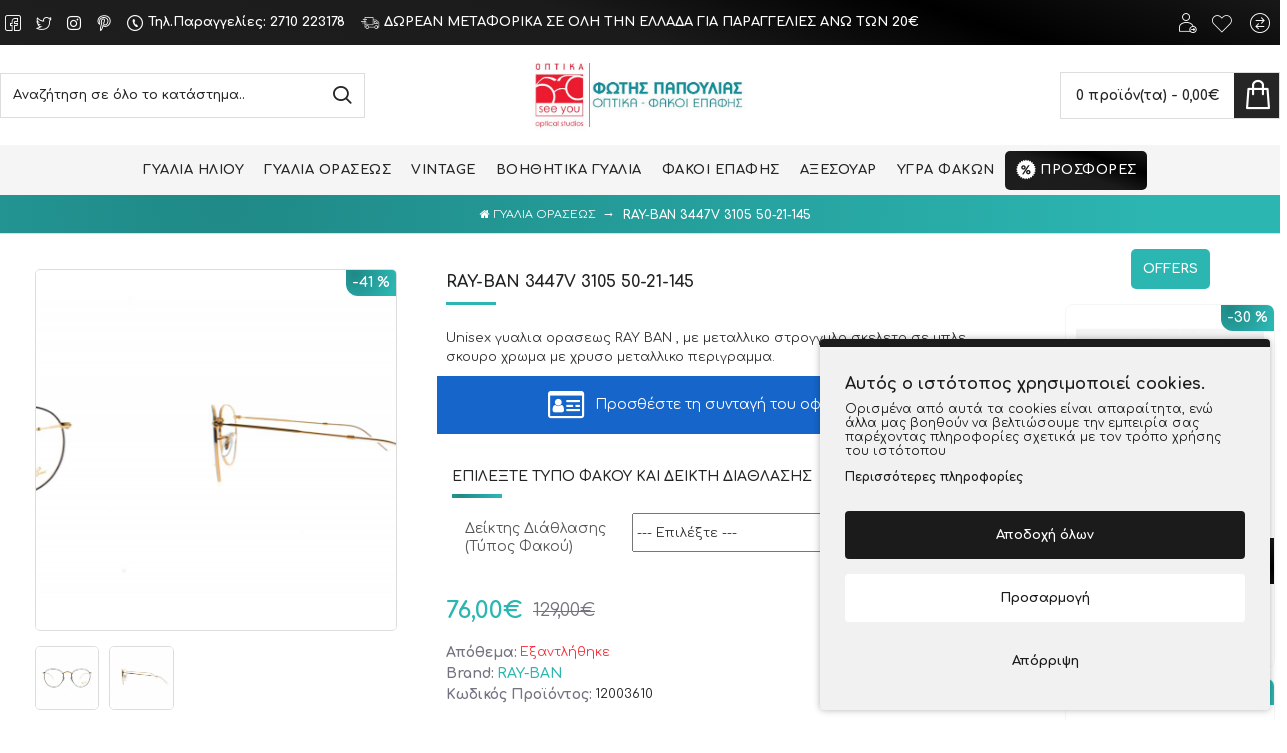

--- FILE ---
content_type: text/html; charset=utf-8
request_url: https://www.gialia.net.gr/ray-ban-3447v-3105-50-21-145-el
body_size: 64745
content:
<!DOCTYPE html>
<html dir="ltr" lang="el" class="desktop mac chrome chrome131 webkit oc30 is-guest route-product-product product-16092 store-0 skin-1 desktop-header-active mobile-sticky layout-2 one-column column-right" data-jv="3.0.46" data-ov="3.0.2.0">
<head typeof="og:website">

                    <!-- Google Marketing Tools Opencart - https://devmanextensions.com -->
                                                    <script type="text/javascript" nitro-exclude="">
                            // Google Marketing Tools - Declare basic variables
                            var dataLayer = [];
					        var dataLayer_setup_link = 'https://www.gialia.net.gr/ray-ban-3447v-3105-50-21-145-el';
					        var gmt_language = 'el';
							var is_debug_enabled = false;
                			var is_google_consent_enabled = true;
							var is_gmt_admin = false;
							var track_api_url = 'https://www.gialia.net.gr/index.php?route=extension/module/gmt_datalayer/save_order_tracking_status';
							var call_addons_url = 'https://www.gialia.net.gr/index.php?route=extension/module/gmt_datalayer/addons';
							var gc_settings = {"languages":{"el":{"popup_title":"\u0391\u03c5\u03c4\u03cc\u03c2 \u03bf \u03b9\u03c3\u03c4\u03cc\u03c4\u03bf\u03c0\u03bf\u03c2 \u03c7\u03c1\u03b7\u03c3\u03b9\u03bc\u03bf\u03c0\u03bf\u03b9\u03b5\u03af cookies.","button_configure_title":"\u0394\u03b9\u03b1\u03bc\u03cc\u03c1\u03c6\u03c9\u03c3\u03b7 cookies","popup_explain":"\u039f\u03c1\u03b9\u03c3\u03bc\u03ad\u03bd\u03b1 \u03b1\u03c0\u03cc \u03b1\u03c5\u03c4\u03ac \u03c4\u03b1 cookies \u03b5\u03af\u03bd\u03b1\u03b9 \u03b1\u03c0\u03b1\u03c1\u03b1\u03af\u03c4\u03b7\u03c4\u03b1, \u03b5\u03bd\u03ce \u03ac\u03bb\u03bb\u03b1 \u03bc\u03b1\u03c2 \u03b2\u03bf\u03b7\u03b8\u03bf\u03cd\u03bd \u03bd\u03b1 \u03b2\u03b5\u03bb\u03c4\u03b9\u03ce\u03c3\u03bf\u03c5\u03bc\u03b5 \u03c4\u03b7\u03bd \u03b5\u03bc\u03c0\u03b5\u03b9\u03c1\u03af\u03b1 \u03c3\u03b1\u03c2 \u03c0\u03b1\u03c1\u03ad\u03c7\u03bf\u03bd\u03c4\u03b1\u03c2 \u03c0\u03bb\u03b7\u03c1\u03bf\u03c6\u03bf\u03c1\u03af\u03b5\u03c2 \u03c3\u03c7\u03b5\u03c4\u03b9\u03ba\u03ac \u03bc\u03b5 \u03c4\u03bf\u03bd \u03c4\u03c1\u03cc\u03c0\u03bf \u03c7\u03c1\u03ae\u03c3\u03b7\u03c2 \u03c4\u03bf\u03c5 \u03b9\u03c3\u03c4\u03cc\u03c4\u03bf\u03c0\u03bf\u03c5","link_title":"\u03a0\u03b5\u03c1\u03b9\u03c3\u03c3\u03cc\u03c4\u03b5\u03c1\u03b5\u03c2 \u03c0\u03bb\u03b7\u03c1\u03bf\u03c6\u03bf\u03c1\u03af\u03b5\u03c2","button_accept_all":"\u0391\u03c0\u03bf\u03b4\u03bf\u03c7\u03ae \u03cc\u03bb\u03c9\u03bd","button_accept_selection":"\u0391\u03c0\u03bf\u03b4\u03bf\u03c7\u03ae \u03b5\u03c0\u03b9\u03bb\u03bf\u03b3\u03ae\u03c2","button_configure":"\u03a0\u03c1\u03bf\u03c3\u03b1\u03c1\u03bc\u03bf\u03b3\u03ae","button_refuse_text":"\u0391\u03c0\u03cc\u03c1\u03c1\u03b9\u03c8\u03b7","necessary_label":"\u0391\u03c0\u03b1\u03c1\u03b1\u03af\u03c4\u03b7\u03c4\u03b7","necessary_explain":"\u0395\u03bd\u03b5\u03c1\u03b3\u03bf\u03c0\u03bf\u03b9\u03b5\u03af \u03c4\u03b7\u03bd \u03b1\u03c0\u03bf\u03b8\u03ae\u03ba\u03b5\u03c5\u03c3\u03b7 \u03c4\u03bf\u03c5 \u03c0\u03c1\u03bf\u03b3\u03c1\u03ac\u03bc\u03bc\u03b1\u03c4\u03bf\u03c2 \u03c0\u03b5\u03c1\u03b9\u03ae\u03b3\u03b7\u03c3\u03b7\u03c2 \u03c0\u03bf\u03c5 \u03c3\u03c7\u03b5\u03c4\u03af\u03b6\u03b5\u03c4\u03b1\u03b9 \u03bc\u03b5 \u03c4\u03b7\u03bd \u03b1\u03c3\u03c6\u03ac\u03bb\u03b5\u03b9\u03b1, \u03cc\u03c0\u03c9\u03c2 \u03b7 \u03bb\u03b5\u03b9\u03c4\u03bf\u03c5\u03c1\u03b3\u03af\u03b1 \u03b5\u03bb\u03ad\u03b3\u03c7\u03bf\u03c5 \u03c4\u03b1\u03c5\u03c4\u03cc\u03c4\u03b7\u03c4\u03b1\u03c2, \u03b7 \u03c0\u03c1\u03cc\u03bb\u03b7\u03c8\u03b7 \u03b1\u03c0\u03ac\u03c4\u03b7\u03c2 \u03ba\u03b1\u03b9 \u03ac\u03bb\u03bb\u03b7 \u03c0\u03c1\u03bf\u03c3\u03c4\u03b1\u03c3\u03af\u03b1 \u03c7\u03c1\u03ae\u03c3\u03c4\u03b7","preferences_label":"\u03a0\u03c1\u03bf\u03c4\u03b9\u03bc\u03ae\u03c3\u03b5\u03b9\u03c2","preferences_explain":"\u0395\u03bd\u03b5\u03c1\u03b3\u03bf\u03c0\u03bf\u03b9\u03b5\u03af \u03c4\u03bf\u03bd \u03c7\u03ce\u03c1\u03bf \u03b1\u03c0\u03bf\u03b8\u03ae\u03ba\u03b5\u03c5\u03c3\u03b7\u03c2 \u03c0\u03bf\u03c5 \u03c5\u03c0\u03bf\u03c3\u03c4\u03b7\u03c1\u03af\u03b6\u03b5\u03b9 \u03c4\u03b7 \u03bb\u03b5\u03b9\u03c4\u03bf\u03c5\u03c1\u03b3\u03b9\u03ba\u03cc\u03c4\u03b7\u03c4\u03b1 \u03c4\u03bf\u03c5 \u03b9\u03c3\u03c4\u03cc\u03c4\u03bf\u03c0\u03bf\u03c5 \u03ae \u03c4\u03b7\u03c2 \u03b5\u03c6\u03b1\u03c1\u03bc\u03bf\u03b3\u03ae\u03c2 \u03c0.\u03c7. \u03a1\u03a5\u0398\u039c\u0399\u03a3\u0395\u0399\u03a3 \u0393\u039b\u03a9\u03a3\u03a3\u0391\u03a3","statistics_label":"\u03a3\u03c4\u03b1\u03c4\u03b9\u03c3\u03c4\u03b9\u03ba\u03ac","statistics_explain":"\u0395\u03bd\u03b5\u03c1\u03b3\u03bf\u03c0\u03bf\u03b9\u03b5\u03af \u03c4\u03b7\u03bd \u03b1\u03c0\u03bf\u03b8\u03ae\u03ba\u03b5\u03c5\u03c3\u03b7 (\u03cc\u03c0\u03c9\u03c2 cookies) \u03c0\u03bf\u03c5 \u03c3\u03c7\u03b5\u03c4\u03af\u03b6\u03bf\u03bd\u03c4\u03b1\u03b9 \u03bc\u03b5 \u03b1\u03bd\u03b1\u03bb\u03c5\u03c4\u03b9\u03ba\u03ac \u03c3\u03c4\u03bf\u03b9\u03c7\u03b5\u03af\u03b1 \u03c0.\u03c7. \u03b4\u03b9\u03ac\u03c1\u03ba\u03b5\u03b9\u03b1 \u03b5\u03c0\u03af\u03c3\u03ba\u03b5\u03c8\u03b7\u03c2","marketing_label":"Marketing","marketing_explain":"\u0395\u03bd\u03b5\u03c1\u03b3\u03bf\u03c0\u03bf\u03b9\u03b5\u03af \u03c4\u03bf\u03bd \u03c7\u03ce\u03c1\u03bf \u03b1\u03c0\u03bf\u03b8\u03ae\u03ba\u03b5\u03c5\u03c3\u03b7\u03c2 (\u03cc\u03c0\u03c9\u03c2 \u03c4\u03b1 cookies) \u03c0\u03bf\u03c5 \u03c3\u03c7\u03b5\u03c4\u03af\u03b6\u03bf\u03bd\u03c4\u03b1\u03b9 \u03bc\u03b5 \u03c4\u03b7 \u03b4\u03b9\u03b1\u03c6\u03ae\u03bc\u03b9\u03c3\u03b7","link_href":"https:\/\/www.gialia.net.gr\/oroi-xrisis-el"}},"gdpr_acceptance_with_page_change":false,"gdpr_acceptance_with_scroll":false,"gdpr_button_position":"bottom_left","gdpr_button_configuration":true,"gdpr_lock_screen":"","gdpr_popup_delay_time":500,"gdpr_popup_position":"bottom_right","gdpr_bar_text_button_configure":"","gdpr_bar_background_button_refuse":"","gdpr_bar_text_button_refuse":"","gdpr_bar_main_color":"1b1b1c","gdpr_button_icon_color":"ffffff","gdpr_bar_background_button_configure":"ffffff","gdpr_bar_background":"f1f1f1","gdpr_bar_color":"1b1b1c","gdpr_bar_button_accept_all_color":"ffffff","gdpr_bar_button_accept_selection_color":"63b0cc","gdpr_bar_text_button_accept_selection":"ffffff","gdpr_bar_necessary_checkbox_color":"1b1b1c","gdpr_bar_preferences_checkbox_color":"1b1b1c","gdpr_bar_statistics_checkbox_color":"1b1b1c","gdpr_bar_marketing_checkbox_color":"1b1b1c"};							
                     </script><script type="text/javascript" nitro-exclude="">(function(w,d,s,l,i){w[l]=w[l]||[];w[l].push({'gtm.start':
					new Date().getTime(),event:'gtm.js'});var f=d.getElementsByTagName(s)[0],
					j=d.createElement(s),dl=l!='dataLayer'?'&l='+l:'';j.async=true;j.src=
					'https://www.googletagmanager.com/gtm.js?id='+i+dl;f.parentNode.insertBefore(j,f);
					})(window,document,'script','dataLayer','GTM-W6LZ79S');</script><script type="text/javascript" nitro-exclude="" src="https://www.gialia.net.gr/catalog/view/javascript/devmanextensions_gmt/data-layer-events.js?v=13.11.2"></script><script type="text/javascript" nitro-exclude="">
                    var scriptElement = document.createElement("script");
                    scriptElement.src = "https://www.gialia.net.gr/catalog/view/javascript/devmanextensions_gmt/gmt-library.js?v=13.11.2";
                    scriptElement.setAttribute("nitro-exclude", "");

                    var _GoogleMarketingTools;

                    scriptElement.onload = function() {
                        if (typeof GoogleMarketingTools === "undefined") {
                            console.error("GoogleMarketingTools error: JS Library GoogleMarketingTools not loaded.");
                        } else {
                            var google_marketing_tools_settings = {
                                "lang" : gmt_language,
                                "isDebugEnabled": is_debug_enabled,
                                "isGmtAdmin": is_gmt_admin,
                                "trackApiUrl": track_api_url,
                                "callAddonsUrl": call_addons_url,
                                "isGoogleConsentEnabled": is_google_consent_enabled,
                                "googleConsentSettings": {
                                    "acceptanceWithPageChange": gc_settings.gdpr_acceptance_with_page_change,
                                    "acceptanceWithScroll": gc_settings.gdpr_acceptance_with_scroll,
                                    "buttonConfiguration": gc_settings.gdpr_button_configuration,
                                    "consentPopupPosition": gc_settings.gdpr_popup_position,
                                    "consentLockScreen": gc_settings.gdpr_lock_screen,
                                    "popupDelayTime": gc_settings.gdpr_popup_delay_time,
                                    "consentPopupButtonConfigPosition": gc_settings.gdpr_button_position,
                                    "mainColor": gc_settings.gdpr_bar_main_color,
                                    "configurationButtonSvgColor": gc_settings.gdpr_button_icon_color,
                                    "configurationButtonColor": gc_settings.gdpr_bar_background_button_configure,
                                    "configurationButtonTextColor": gc_settings.gdpr_bar_text_button_configure,
                                    "refuseButtonBackgroundColor": gc_settings.gdpr_bar_background_button_refuse,
                                    "refuseButtonFontColor": gc_settings.gdpr_bar_text_button_refuse,
                                    "popupBackground": gc_settings.gdpr_bar_background,
                                    "popupFontColor": gc_settings.gdpr_bar_color,
                                    "buttonAcceptAllFontColor": gc_settings.gdpr_bar_button_accept_all_color,                                    
                                    "acceptSelectionButtonBackgroundColor": gc_settings.gdpr_bar_button_accept_selection_color,
                                    "acceptSelectionButtonFontColor": gc_settings.gdpr_bar_text_button_accept_selection,
                                    "necessaryCheckboxColor": gc_settings.gdpr_bar_necessary_checkbox_color,
                                    "preferencesCheckboxColor": gc_settings.gdpr_bar_preferences_checkbox_color,
                                    "statisticsCheckboxColor": gc_settings.gdpr_bar_statistics_checkbox_color,
                                    "marketingCheckboxColor": gc_settings.gdpr_bar_marketing_checkbox_color,                                    
                                    "languages": gc_settings.languages
                                }
                            };
                        
                            _GoogleMarketingTools = new GoogleMarketingTools(google_marketing_tools_settings);
                                    
                            var xhr = new XMLHttpRequest();
                            var url = dataLayer_setup_link + (dataLayer_setup_link.includes('?') ? '&' : '?') + "gmt_setup=true";
                            
                            xhr.open("GET", url, true);
                            xhr.responseType = "json";
                            
                            xhr.onload = function() {
                                if (xhr.readyState === xhr.DONE && xhr.status === 200) {
                                    var result = xhr.response;
                                    googleMarketingTools_Start(result);
                                    _GoogleMarketingTools.googleSetTrackSstInfo(result);
                                }
                            };

                            xhr.send();

                        }
                    };
                
                    document.head.appendChild(scriptElement);
                </script><script type="text/javascript" nitro-exclude="">
                    function gmt_facebook_track(data) {
                        var xhr = new XMLHttpRequest();
                        xhr.open("POST", 'index.php?route=extension/module/gmt_facebook/track');
                        xhr.setRequestHeader("Content-type", "application/x-www-form-urlencoded;charset=UTF-8");
                        xhr.responseType = 'json';
                        xhr.onload = function() {
                            if (xhr.readyState === xhr.DONE && xhr.status === 200) {
                            }
                        };
                     
                        xhr.send(JSON.stringify(data));
                    }
                </script>
                                            <!-- Google Marketing Tools Opencart - https://devmanextensions.com -->
                
<meta charset="UTF-8" />
<meta name="viewport" content="width=device-width, initial-scale=1.0">
<meta http-equiv="X-UA-Compatible" content="IE=edge">
<title>RAY-BAN 3447V 3105 50-21-145</title>
<base href="https://www.gialia.net.gr/" />
<meta name="keywords" content="RAY-BAN, 3447V, 3105, 50-21-145, |, Gialia.net.gr" />
<meta property="fb:app_id" content=""/>
<meta property="og:type" content="product"/>
<meta property="og:title" content="RAY-BAN 3447V 3105 50-21-145"/>
<meta property="og:url" content="https://www.gialia.net.gr/ray-ban-3447v-3105-50-21-145-el"/>
<meta property="og:image" content="https://www.gialia.net.gr/image/cache/catalog/products/12003610-600x315w.JPG"/>
<meta property="og:image:width" content="600"/>
<meta property="og:image:height" content="315"/>
<meta property="og:description" content="Unisex γυαλια ορασεως RAY BAN , με μεταλλικο στρογγυλο σκελετο σε μπλε σκουρο χρωμα με χρυσο μεταλλικο περιγραμμα."/>
<meta name="twitter:card" content="summary"/>
<meta name="twitter:title" content="RAY-BAN 3447V 3105 50-21-145"/>
<meta name="twitter:image" content="https://www.gialia.net.gr/image/cache/catalog/products/12003610-200x200h.JPG"/>
<meta name="twitter:image:width" content="200"/>
<meta name="twitter:image:height" content="200"/>
<meta name="twitter:description" content="Unisex γυαλια ορασεως RAY BAN , με μεταλλικο στρογγυλο σκελετο σε μπλε σκουρο χρωμα με χρυσο μεταλλικο περιγραμμα."/>
<script>window['Journal'] = {"isPopup":false,"isPhone":false,"isTablet":false,"isDesktop":true,"filterScrollTop":false,"filterUrlValuesSeparator":",","countdownDay":"\u0397\u03bc\u03ad\u03c1\u03b5\u03c2","countdownHour":"\u038f\u03c1\u03b5\u03c2","countdownMin":"\u039b\u03b5\u03c0\u03c4\u03ac","countdownSec":"\u0394\u03b5\u03c5\u03c4\/\u03c4\u03b1","globalPageColumnLeftTabletStatus":false,"globalPageColumnRightTabletStatus":false,"scrollTop":true,"scrollToTop":false,"notificationHideAfter":"2000","quickviewPageStyleCloudZoomStatus":true,"quickviewPageStyleAdditionalImagesCarousel":false,"quickviewPageStyleAdditionalImagesCarouselStyleSpeed":"1500","quickviewPageStyleAdditionalImagesCarouselStyleAutoPlay":true,"quickviewPageStyleAdditionalImagesCarouselStylePauseOnHover":true,"quickviewPageStyleAdditionalImagesCarouselStyleDelay":"3000","quickviewPageStyleAdditionalImagesCarouselStyleLoop":false,"quickviewPageStyleAdditionalImagesHeightAdjustment":"5","quickviewPageStylePriceUpdate":true,"quickviewPageStyleOptionsSelect":"all","quickviewText":"\u03a0\u03c1\u03bf\u03b2\u03bf\u03bb\u03ae","mobileHeaderOn":"tablet","subcategoriesCarouselStyleSpeed":"1500","subcategoriesCarouselStyleAutoPlay":true,"subcategoriesCarouselStylePauseOnHover":true,"subcategoriesCarouselStyleDelay":"3000","subcategoriesCarouselStyleLoop":false,"productPageStyleImageCarouselStyleSpeed":"1500","productPageStyleImageCarouselStyleAutoPlay":true,"productPageStyleImageCarouselStylePauseOnHover":true,"productPageStyleImageCarouselStyleDelay":"3000","productPageStyleImageCarouselStyleLoop":false,"productPageStyleCloudZoomStatus":true,"productPageStyleCloudZoomPosition":"inner","productPageStyleAdditionalImagesCarousel":false,"productPageStyleAdditionalImagesCarouselStyleSpeed":"1500","productPageStyleAdditionalImagesCarouselStyleAutoPlay":true,"productPageStyleAdditionalImagesCarouselStylePauseOnHover":true,"productPageStyleAdditionalImagesCarouselStyleDelay":"3000","productPageStyleAdditionalImagesCarouselStyleLoop":false,"productPageStyleAdditionalImagesHeightAdjustment":"5","productPageStylePriceUpdate":true,"productPageStyleOptionsSelect":"none","infiniteScrollStatus":true,"infiniteScrollOffset":"4","infiniteScrollLoadPrev":"\u03a0\u03c1\u03bf\u03b7\u03b3\u03bf\u03cd\u03bc\u03b5\u03bd\u03b7 \u03c3\u03b5\u03bb\u03af\u03b4\u03b1","infiniteScrollLoadNext":"\u0395\u03c0\u03cc\u03bc\u03b5\u03bd\u03b7 \u03c3\u03b5\u03bb\u03af\u03b4\u03b1","infiniteScrollLoading":"\u03a0\u03b5\u03c1\u03b9\u03bc\u03ad\u03bd\u03b5\u03c4\u03b5...","infiniteScrollNoneLeft":"\u03a6\u03c4\u03ac\u03c3\u03b1\u03c4\u03b5 \u03c3\u03c4\u03bf \u03c4\u03ad\u03bb\u03bf\u03c2.","checkoutUrl":"https:\/\/www.gialia.net.gr\/index.php?route=checkout\/checkout","headerHeight":"","headerCompactHeight":"60","mobileMenuOn":"","searchStyleSearchAutoSuggestStatus":true,"searchStyleSearchAutoSuggestDescription":true,"headerMiniSearchDisplay":"default","stickyStatus":false,"stickyFullHomePadding":false,"stickyFullwidth":true,"stickyAt":"","stickyHeight":"40","headerTopBarHeight":"45","topBarStatus":true,"headerType":"classic","headerMobileHeight":"60","headerMobileStickyStatus":true,"headerMobileTopBarVisibility":false,"headerMobileTopBarHeight":"30","headerNotice":[{"m":339,"c":"b2aaf510"}],"columnsCount":1};</script>
<script>(function () {
	if (Journal['isPhone']) {
		return;
	}

	var wrappers = ['search', 'cart', 'cart-content', 'logo', 'language', 'currency'];
	var documentClassList = document.documentElement.classList;

	function extractClassList() {
		return ['desktop', 'tablet', 'phone', 'desktop-header-active', 'mobile-header-active', 'mobile-menu-active'].filter(function (cls) {
			return documentClassList.contains(cls);
		});
	}

	function mqr(mqls, listener) {
		Object.keys(mqls).forEach(function (k) {
			mqls[k].addListener(listener);
		});

		listener();
	}

	function mobileMenu() {
		console.warn('mobile menu!');

		var element = document.querySelector('#main-menu');
		var wrapper = document.querySelector('.mobile-main-menu-wrapper');

		if (element && wrapper) {
			wrapper.appendChild(element);
		}

		var main_menu = document.querySelector('.main-menu');

		if (main_menu) {
			main_menu.classList.add('accordion-menu');
		}

		document.querySelectorAll('.main-menu .dropdown-toggle').forEach(function (element) {
			element.classList.remove('dropdown-toggle');
			element.classList.add('collapse-toggle');
			element.removeAttribute('data-toggle');
		});

		document.querySelectorAll('.main-menu .dropdown-menu').forEach(function (element) {
			element.classList.remove('dropdown-menu');
			element.classList.remove('j-dropdown');
			element.classList.add('collapse');
		});
	}

	function desktopMenu() {
		console.warn('desktop menu!');

		var element = document.querySelector('#main-menu');
		var wrapper = document.querySelector('.desktop-main-menu-wrapper');

		if (element && wrapper) {
			wrapper.insertBefore(element, document.querySelector('#main-menu-2'));
		}

		var main_menu = document.querySelector('.main-menu');

		if (main_menu) {
			main_menu.classList.remove('accordion-menu');
		}

		document.querySelectorAll('.main-menu .collapse-toggle').forEach(function (element) {
			element.classList.add('dropdown-toggle');
			element.classList.remove('collapse-toggle');
			element.setAttribute('data-toggle', 'dropdown');
		});

		document.querySelectorAll('.main-menu .collapse').forEach(function (element) {
			element.classList.add('dropdown-menu');
			element.classList.add('j-dropdown');
			element.classList.remove('collapse');
		});

		document.body.classList.remove('mobile-wrapper-open');
	}

	function mobileHeader() {
		console.warn('mobile header!');

		Object.keys(wrappers).forEach(function (k) {
			var element = document.querySelector('#' + wrappers[k]);
			var wrapper = document.querySelector('.mobile-' + wrappers[k] + '-wrapper');

			if (element && wrapper) {
				wrapper.appendChild(element);
			}

			if (wrappers[k] === 'cart-content') {
				if (element) {
					element.classList.remove('j-dropdown');
					element.classList.remove('dropdown-menu');
				}
			}
		});

		var search = document.querySelector('#search');
		var cart = document.querySelector('#cart');

		if (search && (Journal['searchStyle'] === 'full')) {
			search.classList.remove('full-search');
			search.classList.add('mini-search');
		}

		if (cart && (Journal['cartStyle'] === 'full')) {
			cart.classList.remove('full-cart');
			cart.classList.add('mini-cart')
		}
	}

	function desktopHeader() {
		console.warn('desktop header!');

		Object.keys(wrappers).forEach(function (k) {
			var element = document.querySelector('#' + wrappers[k]);
			var wrapper = document.querySelector('.desktop-' + wrappers[k] + '-wrapper');

			if (wrappers[k] === 'cart-content') {
				if (element) {
					element.classList.add('j-dropdown');
					element.classList.add('dropdown-menu');
					document.querySelector('#cart').appendChild(element);
				}
			} else {
				if (element && wrapper) {
					wrapper.appendChild(element);
				}
			}
		});

		var search = document.querySelector('#search');
		var cart = document.querySelector('#cart');

		if (search && (Journal['searchStyle'] === 'full')) {
			search.classList.remove('mini-search');
			search.classList.add('full-search');
		}

		if (cart && (Journal['cartStyle'] === 'full')) {
			cart.classList.remove('mini-cart');
			cart.classList.add('full-cart');
		}

		documentClassList.remove('mobile-cart-content-container-open');
		documentClassList.remove('mobile-main-menu-container-open');
		documentClassList.remove('mobile-overlay');
	}

	function moveElements(classList) {
		if (classList.includes('mobile-header-active')) {
			mobileHeader();
			mobileMenu();
		} else if (classList.includes('mobile-menu-active')) {
			desktopHeader();
			mobileMenu();
		} else {
			desktopHeader();
			desktopMenu();
		}
	}

	var mqls = {
		phone: window.matchMedia('(max-width: 768px)'),
		tablet: window.matchMedia('(max-width: 1023px)'),
		menu: window.matchMedia('(max-width: ' + Journal['mobileMenuOn'] + 'px)')
	};

	mqr(mqls, function () {
		var oldClassList = extractClassList();

		if (Journal['isDesktop']) {
			if (mqls.phone.matches) {
				documentClassList.remove('desktop');
				documentClassList.remove('tablet');
				documentClassList.add('mobile');
				documentClassList.add('phone');
			} else if (mqls.tablet.matches) {
				documentClassList.remove('desktop');
				documentClassList.remove('phone');
				documentClassList.add('mobile');
				documentClassList.add('tablet');
			} else {
				documentClassList.remove('mobile');
				documentClassList.remove('phone');
				documentClassList.remove('tablet');
				documentClassList.add('desktop');
			}

			if (documentClassList.contains('phone') || (documentClassList.contains('tablet') && Journal['mobileHeaderOn'] === 'tablet')) {
				documentClassList.remove('desktop-header-active');
				documentClassList.add('mobile-header-active');
			} else {
				documentClassList.remove('mobile-header-active');
				documentClassList.add('desktop-header-active');
			}
		}

		if (documentClassList.contains('desktop-header-active') && mqls.menu.matches) {
			documentClassList.add('mobile-menu-active');
		} else {
			documentClassList.remove('mobile-menu-active');
		}

		var newClassList = extractClassList();

		if (oldClassList.join(' ') !== newClassList.join(' ')) {
			if (documentClassList.contains('safari') && !documentClassList.contains('ipad') && navigator.maxTouchPoints && navigator.maxTouchPoints > 2) {
				window.fetch('index.php?route=journal3/journal3/device_detect', {
					method: 'POST',
					body: 'device=ipad',
					headers: {
						'Content-Type': 'application/x-www-form-urlencoded'
					}
				}).then(function (data) {
					return data.json();
				}).then(function (data) {
					if (data.response.reload) {
						window.location.reload();
					}
				});
			}

			if (document.readyState === 'loading') {
				document.addEventListener('DOMContentLoaded', function () {
					moveElements(newClassList);
				});
			} else {
				moveElements(newClassList);
			}
		}
	});

})();

(function () {
	var cookies = {};
	var style = document.createElement('style');
	var documentClassList = document.documentElement.classList;

	document.head.appendChild(style);

	document.cookie.split('; ').forEach(function (c) {
		var cc = c.split('=');
		cookies[cc[0]] = cc[1];
	});

	if (Journal['popup']) {
		for (var i in Journal['popup']) {
			if (!cookies['p-' + Journal['popup'][i]['c']]) {
				documentClassList.add('popup-open');
				documentClassList.add('popup-center');
				break;
			}
		}
	}

	if (Journal['notification']) {
		for (var i in Journal['notification']) {
			if (cookies['n-' + Journal['notification'][i]['c']]) {
				style.sheet.insertRule('.module-notification-' + Journal['notification'][i]['m'] + '{ display:none }');
			}
		}
	}

	if (Journal['headerNotice']) {
		for (var i in Journal['headerNotice']) {
			if (cookies['hn-' + Journal['headerNotice'][i]['c']]) {
				style.sheet.insertRule('.module-header_notice-' + Journal['headerNotice'][i]['m'] + '{ display:none }');
			}
		}
	}

	if (Journal['layoutNotice']) {
		for (var i in Journal['layoutNotice']) {
			if (cookies['ln-' + Journal['layoutNotice'][i]['c']]) {
				style.sheet.insertRule('.module-layout_notice-' + Journal['layoutNotice'][i]['m'] + '{ display:none }');
			}
		}
	}
})();
</script>
<link href="https://fonts.googleapis.com/css?family=Comfortaa:600,400,700&amp;subset=latin-ext,greek,greek-ext" type="text/css" rel="stylesheet"/>
<link href="catalog/view/javascript/bootstrap/css/bootstrap.min.css?v=3.0.46" type="text/css" rel="stylesheet" media="all" />
<link href="catalog/view/javascript/font-awesome/css/font-awesome.min.css?v=3.0.46" type="text/css" rel="stylesheet" media="all" />
<link href="catalog/view/theme/journal3/icons/style.minimal.css?v=3.0.46" type="text/css" rel="stylesheet" media="all" />
<link href="catalog/view/theme/journal3/lib/imagezoom/imagezoom.min.css?v=3.0.46" type="text/css" rel="stylesheet" media="all" />
<link href="catalog/view/theme/journal3/lib/lightgallery/css/lightgallery.min.css?v=3.0.46" type="text/css" rel="stylesheet" media="all" />
<link href="catalog/view/theme/journal3/lib/lightgallery/css/lg-transitions.min.css?v=3.0.46" type="text/css" rel="stylesheet" media="all" />
<link href="catalog/view/theme/journal3/lib/swiper/swiper.min.css?v=3.0.46" type="text/css" rel="stylesheet" media="all" />
<link href="catalog/view/theme/journal3/stylesheet/style.css?v=3.0.46" type="text/css" rel="stylesheet" media="all" />
<link href="catalog/view/javascript/jquery/magnific/magnific-popup.css?v=3.0.46" type="text/css" rel="stylesheet" media="all" />
<link href="catalog/view/javascript/jquery/datetimepicker/bootstrap-datetimepicker.min.css?v=3.0.46" type="text/css" rel="stylesheet" media="all" />
<link href="https://www.gialia.net.gr/ray-ban-3447v-3105-50-21-145-el" rel="canonical" />
<link href="https://www.gialia.net.gr/image/catalog/logo/2 logos-572x199.jpg" rel="icon" />
<style>
.blog-post .post-details .post-stats{white-space:nowrap;overflow-x:auto;overflow-y:hidden;-webkit-overflow-scrolling:touch;;font-size:14px;margin-top:20px;margin-bottom:15px;padding-bottom:15px;border-width:0;border-bottom-width:1px;border-style:solid;border-color:rgba(221, 221, 221, 1)}.blog-post .post-details .post-stats .p-category{flex-wrap:nowrap;display:inline-flex}.mobile .blog-post .post-details .post-stats{overflow-x:scroll}.blog-post .post-details .post-stats::-webkit-scrollbar{-webkit-appearance:none;height:1px;height:5px;width:5px}.blog-post .post-details .post-stats::-webkit-scrollbar-track{background-color:white}.blog-post .post-details .post-stats::-webkit-scrollbar-thumb{background-color:#999}.blog-post .post-details .post-stats .p-posted{display:inline-flex}.blog-post .post-details .post-stats .p-author{display:inline-flex}.blog-post .post-details .post-stats .p-date{display:inline-flex}.p-date-image{color:rgba(230, 230, 230, 1);font-weight:700;margin:5px}.p-date-image
i{color:rgba(255, 255, 255, 1)}.blog-post .post-details .post-stats .p-comment{display:inline-flex}.blog-post .post-details .post-stats .p-view{display:inline-flex}.post-content>p{margin-bottom:10px}.post-image{display:block;text-align:left;float:none;margin-bottom:20px}.post-content{column-count:initial;column-gap:50px;column-rule-color:rgba(221, 221, 221, 1);column-rule-width:1px;column-rule-style:solid}.blog-post
.tags{justify-content:center}.post-comments{margin-top:20px}.post-comment{margin-bottom:30px;padding-bottom:15px;border-width:0;border-bottom-width:1px;border-style:solid;border-color:rgba(221,221,221,1)}.post-reply{margin-top:15px;margin-left:60px;padding-top:20px;border-width:0;border-top-width:1px;border-style:solid;border-color:rgba(221,221,221,1)}.user-avatar{display:block;margin-right:15px;border-radius:50%}.module-blog_comments .side-image{display:block}.post-comment .user-name{font-size:18px;font-weight:700}.post-comment .user-data
div{font-size:12px}.post-comment .user-site::before{left:-1px}.post-comment .user-data .user-date{display:inline-flex}.post-comment .user-data .user-time{display:inline-flex}.comment-form .form-group:not(.required){display:flex}.user-data .user-site{display:inline-flex}.main-posts.post-grid .post-layout.swiper-slide{margin-right:20px;width:calc((100% - 3 * 20px) / 4 - 0.01px)}.main-posts.post-grid .post-layout:not(.swiper-slide){padding:10px;width:calc(100% / 4 - 0.01px)}.one-column #content .main-posts.post-grid .post-layout.swiper-slide{margin-right:20px;width:calc((100% - 1 * 20px) / 2 - 0.01px)}.one-column #content .main-posts.post-grid .post-layout:not(.swiper-slide){padding:10px;width:calc(100% / 2 - 0.01px)}.two-column #content .main-posts.post-grid .post-layout.swiper-slide{margin-right:0px;width:calc((100% - 0 * 0px) / 1 - 0.01px)}.two-column #content .main-posts.post-grid .post-layout:not(.swiper-slide){padding:0px;width:calc(100% / 1 - 0.01px)}.side-column .main-posts.post-grid .post-layout.swiper-slide{margin-right:0px;width:calc((100% - 0 * 0px) / 1 - 0.01px)}.side-column .main-posts.post-grid .post-layout:not(.swiper-slide){padding:0px;width:calc(100% / 1 - 0.01px)}.main-posts.post-grid{margin:-10px}.post-grid .post-thumb:hover .image
img{transform:scale(1.15)}.post-grid .post-thumb
.caption{position:relative;bottom:auto;width:auto}.post-grid .post-thumb
.name{display:flex;width:auto;margin-left:auto;margin-right:auto;justify-content:center;margin-left:auto;margin-right:auto;margin-top:10px;margin-bottom:10px}.post-grid .post-thumb .name
a{white-space:nowrap;overflow:hidden;text-overflow:ellipsis;font-size:16px;font-weight:700}.post-grid .post-thumb
.description{display:block;text-align:center;margin-bottom:10px}.post-grid .post-thumb .button-group{display:flex;justify-content:center;margin-bottom:10px}.post-grid .post-thumb .btn-read-more::before{display:none}.post-grid .post-thumb .btn-read-more::after{display:none;content:'\e5c8' !important;font-family:icomoon !important}.post-grid .post-thumb .btn-read-more .btn-text{display:inline-block;padding:0}.post-grid .post-thumb .btn-read-more.btn, .post-grid .post-thumb .btn-read-more.btn:visited{font-family:'Comfortaa';font-weight:600;font-size:13px;color:rgba(255, 255, 255, 1);text-transform:none}.post-grid .post-thumb .btn-read-more.btn:hover{color:rgba(255, 255, 255, 1) !important;background:rgba(31, 137, 135, 1) !important}.post-grid .post-thumb .btn-read-more.btn:active, .post-grid .post-thumb .btn-read-more.btn:hover:active, .post-grid .post-thumb .btn-read-more.btn:focus:active{color:rgba(255, 255, 255, 1) !important;background:rgba(31, 137, 135, 1) !important}.post-grid .post-thumb .btn-read-more.btn{background:rgba(37, 37, 37, 1);padding:12px;border-radius:5px !important}.post-grid .post-thumb .btn-read-more.btn:focus{background:rgba(31, 137, 135, 1)}.post-grid .post-thumb .btn-read-more.btn.btn.disabled::after{font-size:20px}.post-grid .post-thumb .post-stats{display:flex;color:rgba(230, 230, 230, 1);justify-content:center;position:absolute;transform:translateY(-100%);width:100%;background:rgba(0, 0, 0, 0.65);padding:7px}.post-grid .post-thumb .post-stats .p-author{display:flex}.post-grid .post-thumb .p-date{display:flex}.post-grid .post-thumb .post-stats .p-comment{display:flex}.post-grid .post-thumb .post-stats .p-view{display:flex}.post-list .post-layout:not(.swiper-slide){margin-bottom:30px}.post-list .post-thumb
.caption{flex-basis:200px;padding-left:20px}.post-list .post-thumb:hover .image
img{transform:scale(1.15)}.post-list .post-thumb
.name{display:flex;width:auto;margin-left:auto;margin-right:auto;justify-content:flex-start;margin-left:0;margin-right:auto}.post-list .post-thumb .name
a{white-space:normal;overflow:visible;text-overflow:initial;font-size:18px;font-weight:700}.post-list .post-thumb
.description{display:block;color:rgba(115, 115, 129, 1);padding-top:5px;padding-bottom:5px}.post-list .post-thumb .button-group{display:flex;justify-content:flex-start}.post-list .post-thumb .btn-read-more::before{display:inline-block}.post-list .post-thumb .btn-read-more .btn-text{display:inline-block;padding:0
.4em}.post-list .post-thumb .btn-read-more::after{content:'\e5c8' !important;font-family:icomoon !important}.post-list .post-thumb .btn-read-more.btn, .post-list .post-thumb .btn-read-more.btn:visited{font-family:'Comfortaa';font-weight:600;font-size:13px;color:rgba(255, 255, 255, 1);text-transform:none}.post-list .post-thumb .btn-read-more.btn:hover{color:rgba(255, 255, 255, 1) !important;background:rgba(31, 137, 135, 1) !important}.post-list .post-thumb .btn-read-more.btn:active, .post-list .post-thumb .btn-read-more.btn:hover:active, .post-list .post-thumb .btn-read-more.btn:focus:active{color:rgba(255, 255, 255, 1) !important;background:rgba(31, 137, 135, 1) !important}.post-list .post-thumb .btn-read-more.btn{background:rgba(37, 37, 37, 1);padding:12px;border-radius:5px !important}.post-list .post-thumb .btn-read-more.btn:focus{background:rgba(31, 137, 135, 1)}.post-list .post-thumb .btn-read-more.btn.btn.disabled::after{font-size:20px}.post-list .post-thumb .post-stats{display:flex;justify-content:flex-start;margin-bottom:5px}.post-list .post-thumb .post-stats .p-author{display:block}.post-list .post-thumb .p-date{display:flex}.post-list .post-thumb .post-stats .p-comment{display:block}.post-list .post-thumb .post-stats .p-view{display:flex}.blog-feed
span{display:block;color:rgba(37, 37, 37, 1) !important}.blog-feed{display:none}.blog-feed::before{content:'\f143' !important;font-family:icomoon !important;font-size:14px;color:rgba(249, 85, 57, 1)}.desktop .blog-feed:hover
span{color:rgba(163, 140, 129, 1) !important}.countdown{font-family:'Comfortaa';font-weight:400;color:rgba(37, 37, 37, 1);background:rgba(255, 255, 255, 1);border-width:1px;border-style:solid;border-color:rgba(221, 221, 221, 1);border-radius:3px;width:90%}.countdown div
span{font-family:'Comfortaa';font-weight:400;color:rgba(115,115,129,1)}.countdown>div{border-style:solid;border-color:rgba(221, 221, 221, 1)}.boxed-layout .site-wrapper{overflow:hidden}.boxed-layout
.header{padding:0
20px}.boxed-layout
.breadcrumb{padding-left:20px;padding-right:20px}.wrapper, .mega-menu-content, .site-wrapper > .container, .grid-cols,.desktop-header-active .is-sticky .header .desktop-main-menu-wrapper,.desktop-header-active .is-sticky .sticky-fullwidth-bg,.boxed-layout .site-wrapper, .breadcrumb, .title-wrapper, .page-title > span,.desktop-header-active .header .top-bar,.desktop-header-active .header .mid-bar,.desktop-main-menu-wrapper{max-width:1360px}.desktop-main-menu-wrapper .main-menu>.j-menu>.first-dropdown::before{transform:translateX(calc(0px - (100vw - 1360px) / 2))}html[dir='rtl'] .desktop-main-menu-wrapper .main-menu>.j-menu>.first-dropdown::before{transform:none;right:calc(0px - (100vw - 1360px) / 2)}.desktop-main-menu-wrapper .main-menu>.j-menu>.first-dropdown.mega-custom::before{transform:translateX(calc(0px - (200vw - 1360px) / 2))}html[dir='rtl'] .desktop-main-menu-wrapper .main-menu>.j-menu>.first-dropdown.mega-custom::before{transform:none;right:calc(0px - (200vw - 1360px) / 2)}body{background:rgba(255,255,255,1);font-family:'Comfortaa';font-weight:400;font-size:13px;line-height:1.5;-webkit-font-smoothing:antialiased}#content{padding:15px}.column-left
#content{padding-left:20px}.column-right
#content{padding-right:20px}.side-column{max-width:240px;padding:15px;padding-left:0px}.one-column
#content{max-width:calc(100% - 240px)}.two-column
#content{max-width:calc(100% - 240px * 2)}#column-left{border-width:0;border-right-width:1px;border-style:solid;border-color:rgba(221,221,221,1)}#column-right{padding:0px;padding-top:15px;padding-left:10px}.page-title{display:block}.dropdown.drop-menu>.j-dropdown{left:50%;right:auto;transform:translate3d(-50%,-10px,0)}.dropdown.drop-menu.animating>.j-dropdown{left:50%;right:auto;transform:translate3d(-50%,0,0)}.dropdown.drop-menu>.j-dropdown::before{left:50%;right:auto;transform:translateX(-50%)}.dropdown.dropdown .j-menu .dropdown>a>.count-badge{margin-right:5px}.dropdown.dropdown .j-menu .dropdown>a>.count-badge+.open-menu+.menu-label{margin-left:0}.dropdown.dropdown .j-menu .dropdown>a::after{display:none}.dropdown.dropdown .j-menu>li>a{font-family:'Comfortaa';font-weight:400;font-size:14px;color:rgba(255, 255, 255, 1);background:rgb(30,30,30);background:linear-gradient(19deg, rgba(30,30,30,1) 0%, rgba(28,27,27,1) 47%, rgba(0,0,0,1) 74%, rgba(24,24,24,1) 100%);;padding:10px}.desktop .dropdown.dropdown .j-menu > li:hover > a, .dropdown.dropdown .j-menu>li.active>a{color:rgba(44, 182, 178, 1);background:rgb(30,30,30);background:linear-gradient(19deg, rgba(30,30,30,1) 0%, rgba(28,27,27,1) 47%, rgba(0,0,0,1) 74%, rgba(24,24,24,1) 100%)}.dropdown.dropdown .j-menu>li.open>a{color:rgba(44, 182, 178, 1);background:rgb(30,30,30);background:linear-gradient(19deg, rgba(30,30,30,1) 0%, rgba(28,27,27,1) 47%, rgba(0,0,0,1) 74%, rgba(24,24,24,1) 100%)}.dropdown.dropdown .j-menu .links-text{white-space:normal;overflow:visible;text-overflow:initial}.dropdown.dropdown .j-menu>li>a::before{margin-right:7px;min-width:20px;font-size:18px}.dropdown.dropdown .j-menu a .count-badge{display:none;position:relative}.dropdown.dropdown:not(.mega-menu) .j-dropdown{min-width:200px}.dropdown.dropdown:not(.mega-menu) .j-menu{box-shadow:30px 40px 90px -10px rgba(0, 0, 0, 0.2)}.dropdown.dropdown .j-dropdown::before{display:none;border-bottom-color:rgba(115,115,129,1);margin-top:-5px}legend{font-family:'Comfortaa';font-weight:600;font-size:14px;color:rgba(255,255,255,1);text-transform:uppercase;border-width:0px;padding:0px;margin:0px;margin-bottom:15px;white-space:normal;overflow:visible;text-overflow:initial;text-align:left}legend::after{content:'';display:block;position:relative;margin-top:10px;left:initial;right:initial;margin-left:0;margin-right:auto;transform:none}legend.page-title>span::after{content:'';display:block;position:relative;margin-top:10px;left:initial;right:initial;margin-left:0;margin-right:auto;transform:none}legend::after,legend.page-title>span::after{width:50px;height:4px;background-image:radial-gradient( circle farthest-corner at 17.5% 15.8%,  rgba(31,137,135,1) 0%, rgba(44,182,178,1) 90% )}.title{font-family:'Comfortaa';font-weight:600;font-size:14px;color:rgba(255,255,255,1);text-transform:uppercase;border-width:0px;padding:0px;margin:0px;margin-bottom:15px;white-space:normal;overflow:visible;text-overflow:initial;text-align:left}.title::after{content:'';display:block;position:relative;margin-top:10px;left:initial;right:initial;margin-left:0;margin-right:auto;transform:none}.title.page-title>span::after{content:'';display:block;position:relative;margin-top:10px;left:initial;right:initial;margin-left:0;margin-right:auto;transform:none}.title::after,.title.page-title>span::after{width:50px;height:4px;background-image:radial-gradient( circle farthest-corner at 17.5% 15.8%,  rgba(31,137,135,1) 0%, rgba(44,182,178,1) 90% )}html:not(.popup) .page-title{font-size:26px;font-weight:700;text-align:left;text-transform:uppercase;border-radius:0px;margin-bottom:20px;white-space:normal;overflow:visible;text-overflow:initial}.title.module-title{font-family:'Comfortaa';font-weight:600;font-size:14px;color:rgba(255,255,255,1);text-transform:uppercase;border-width:0px;padding:0px;margin:0px;margin-bottom:15px;white-space:normal;overflow:visible;text-overflow:initial;text-align:left}.title.module-title::after{content:'';display:block;position:relative;margin-top:10px;left:initial;right:initial;margin-left:0;margin-right:auto;transform:none}.title.module-title.page-title>span::after{content:'';display:block;position:relative;margin-top:10px;left:initial;right:initial;margin-left:0;margin-right:auto;transform:none}.title.module-title::after,.title.module-title.page-title>span::after{width:50px;height:4px;background-image:radial-gradient( circle farthest-corner at 17.5% 15.8%,  rgba(31,137,135,1) 0%, rgba(44,182,178,1) 90% )}.btn,.btn:visited{font-size:14px;color:rgba(255,255,255,1);font-weight:400;text-transform:none}.btn:hover{color:rgba(255, 255, 255, 1) !important;background:rgba(44, 182, 178, 1) !important}.btn{background:rgba(34,34,34,1);border-width:1px;border-style:none;border-color:rgba(37,37,37,1);padding:13px}.btn:active,.btn:hover:active,.btn:focus:active{background:rgba(44, 182, 178, 1) !important}.btn:focus{background:rgba(44, 182, 178, 1);box-shadow:inset 0 0 20px rgba(0,0,0,0.25)}.btn.btn.disabled::after{font-size:20px}.btn-secondary.btn,.btn-secondary.btn:visited{font-family:'Comfortaa';font-weight:600;font-size:13px;color:rgba(37,37,37,1);text-transform:none}.btn-secondary.btn:hover{color:rgba(255, 255, 255, 1) !important;background:rgba(37, 37, 37, 1) !important}.btn-secondary.btn:active,.btn-secondary.btn:hover:active,.btn-secondary.btn:focus:active{color:rgba(255, 255, 255, 1) !important;background:rgba(37, 37, 37, 1) !important;border-color:rgba(34, 34, 34, 1) !important}.btn-secondary.btn:focus{color:rgba(255, 255, 255, 1) !important;background:rgba(37,37,37,1)}.btn-secondary.btn{background:rgba(255, 255, 255, 1);border-width:1px;border-style:solid;border-color:rgba(37, 37, 37, 1);padding:12px;border-radius:5px !important}.btn-secondary.btn:hover,.btn-secondary.btn:active:hover{border-color:rgba(34,34,34,1)}.btn-secondary.btn.btn.disabled::after{font-size:20px}.btn-success.btn,.btn-success.btn:visited{text-transform:none}.btn-success.btn{background:rgba(42,184,88,1)}.btn-success.btn:hover{background:rgba(42, 184, 88, 0.61) !important}.btn-success.btn.btn.disabled::after{font-size:20px}.btn-danger.btn,.btn-danger.btn:visited{color:rgba(37,37,37,1);text-transform:none}.btn-danger.btn:hover{color:rgba(37, 37, 37, 1) !important;text-transform:none !important;background:rgba(252, 248, 228, 1) !important}.btn-danger.btn:active,.btn-danger.btn:hover:active,.btn-danger.btn:focus:active{color:rgba(37, 37, 37, 1) !important}.btn-danger.btn{border-width:1px;border-style:solid;border-color:rgba(37,37,37,1)}.btn-danger.btn.btn.disabled::after{font-size:20px}.btn-default.btn,.btn-default.btn:visited{font-size:14px;color:rgba(255,255,255,1);font-weight:400;text-transform:none}.btn-default.btn:hover{color:rgba(255, 255, 255, 1) !important;background:rgba(44, 182, 178, 1) !important}.btn-default.btn{background:rgba(34,34,34,1);border-width:1px;border-style:none;border-color:rgba(37,37,37,1);padding:13px}.btn-default.btn:active,.btn-default.btn:hover:active,.btn-default.btn:focus:active{background:rgba(44, 182, 178, 1) !important}.btn-default.btn:focus{background:rgba(44, 182, 178, 1);box-shadow:inset 0 0 20px rgba(0,0,0,0.25)}.btn-default.btn.btn.disabled::after{font-size:20px}.btn-warning.btn,.btn-warning.btn:visited{font-family:'Comfortaa';font-weight:600;font-size:13px;color:rgba(37,37,37,1);text-transform:none}.btn-warning.btn:hover{color:rgba(255, 255, 255, 1) !important;background:rgba(37, 37, 37, 1) !important}.btn-warning.btn:active,.btn-warning.btn:hover:active,.btn-warning.btn:focus:active{color:rgba(255, 255, 255, 1) !important;background:rgba(37, 37, 37, 1) !important;border-color:rgba(34, 34, 34, 1) !important}.btn-warning.btn:focus{color:rgba(255, 255, 255, 1) !important;background:rgba(37,37,37,1)}.btn-warning.btn{background:rgba(255, 255, 255, 1);border-width:1px;border-style:solid;border-color:rgba(37, 37, 37, 1);padding:12px;border-radius:5px !important}.btn-warning.btn:hover,.btn-warning.btn:active:hover{border-color:rgba(34,34,34,1)}.btn-warning.btn.btn.disabled::after{font-size:20px}.btn-info.btn:hover{color:rgba(255, 255, 255, 1) !important;background:rgba(0, 0, 0, 0) !important}.btn-info.btn{background:rgba(0,0,0,0);border-width:0px}.btn-info.btn:active,.btn-info.btn:hover:active,.btn-info.btn:focus:active{background:rgba(0, 0, 0, 0) !important}.btn-info.btn:focus{background:rgba(0,0,0,0)}.btn-info.btn.btn.disabled::after{font-size:20px}.btn-light.btn,.btn-light.btn:visited{color:rgba(37,37,37,1)}.btn-light.btn:hover{color:rgba(255, 255, 255, 1) !important}.btn-light.btn{background:rgba(238,238,238,1)}.btn-light.btn.btn.disabled::after{font-size:20px}.btn-dark.btn,.btn-dark.btn:visited{text-transform:none}.btn-dark.btn.btn.disabled::after{font-size:20px}.buttons{margin-top:20px;font-size:12px}.buttons .pull-left .btn, .buttons .pull-left .btn:visited{color:rgba(37, 37, 37, 1);text-transform:none}.buttons .pull-left .btn:hover{color:rgba(37, 37, 37, 1) !important;text-transform:none !important;background:rgba(252, 248, 228, 1) !important}.buttons .pull-left .btn:active, .buttons .pull-left .btn:hover:active, .buttons .pull-left .btn:focus:active{color:rgba(37, 37, 37, 1) !important}.buttons .pull-left
.btn{border-width:1px;border-style:solid;border-color:rgba(37, 37, 37, 1)}.buttons .pull-left .btn.btn.disabled::after{font-size:20px}.buttons .pull-right .btn::after{content:'\e5c8' !important;font-family:icomoon !important;margin-left:5px}.buttons .pull-left .btn::before{content:'\e5c4' !important;font-family:icomoon !important;margin-right:5px}.buttons>div{flex:1;width:auto;flex-basis:0}.buttons > div
.btn{width:100%}.buttons .pull-left{margin-right:0}.buttons>div+div{padding-left:10px}.buttons .pull-right:only-child{flex:1;margin:0
0 0 auto}.buttons .pull-right:only-child
.btn{width:100%}.buttons input+.btn{margin-top:5px}.buttons input[type=checkbox]{margin-right:7px !important;margin-left:3px !important}.tags{margin-top:15px;justify-content:flex-start;font-size:13px;font-weight:700}.tags a,.tags-title{margin-right:8px;margin-bottom:8px}.tags
b{display:none}.tags
a{border-radius:10px;padding-right:8px;padding-left:8px;font-size:13px;color:rgba(255,255,255,1);font-weight:400;text-decoration:none}.breadcrumb{display:block !important;text-align:center;padding:10px;padding-left:0px;white-space:nowrap;-webkit-overflow-scrolling:touch}.breadcrumb::before{background:rgba(44, 182, 178, 0.3);background-image:radial-gradient( circle farthest-corner at 17.5% 15.8%,  rgba(31,137,135,1) 0%, rgba(44,182,178,1) 90% );;border-width:0;border-bottom-width:1px;border-style:solid;border-color:rgba(221, 221, 221, 1)}.breadcrumb li:first-of-type a i::before{content:'\eb69' !important;font-family:icomoon !important;font-size:19px;top:2px}.breadcrumb
a{font-family:'Comfortaa';font-weight:400;font-size:11px;color:rgba(255, 255, 255, 1);text-transform:none}.breadcrumb li:last-of-type
a{font-family:'Comfortaa';font-weight:700;font-size:12px;color:rgba(255,255,255,1)}.breadcrumb>li+li:before{content:'→';color:rgba(255, 255, 255, 1);left:-3px}.mobile
.breadcrumb{overflow-x:scroll}.breadcrumb::-webkit-scrollbar{-webkit-appearance:none;height:1px;height:1px;width:1px}.breadcrumb::-webkit-scrollbar-track{background-color:white}.breadcrumb::-webkit-scrollbar-thumb{background-color:#999}.panel-group .panel-heading a::before{content:'\e5c8' !important;font-family:icomoon !important;color:rgba(37, 37, 37, 1);order:-1}.desktop .panel-group .panel-heading:hover a::before{color:rgba(115, 115, 129, 1)}.panel-group .panel-active .panel-heading a::before{content:'\e5db' !important;font-family:icomoon !important;color:rgba(34, 34, 34, 1)}.panel-group .panel-heading
a{justify-content:flex-start;font-family:'Comfortaa';font-weight:700;font-size:13px;color:rgba(115, 115, 129, 1);text-transform:uppercase;padding:0px;padding-top:10px;padding-bottom:10px}.panel-group .panel-heading:hover
a{font-family:'Comfortaa';font-weight:700;color:rgba(34, 34, 34, 1)}.panel-group .panel-active .panel-heading:hover a, .panel-group .panel-active .panel-heading
a{font-family:'Comfortaa';font-weight:700;color:rgba(34, 34, 34, 1)}.panel-group .panel-heading{background:none;border-width:0;border-top-width:1px;border-style:none;border-color:rgba(37, 37, 37, 1)}.panel-group .panel-heading:hover, .panel-group .panel-active .panel-heading{background:rgba(247, 248, 250, 1)}.panel-group .panel-active .panel-heading:hover, .panel-group .panel-active .panel-heading{background:rgba(247, 248, 250, 1)}.panel-group .panel-body{padding-bottom:20px}body h1, body h2, body h3, body h4, body h5, body
h6{font-family:'Comfortaa';font-weight:600;font-size:16px}body
a{color:rgba(115, 115, 129, 1);display:inline-block}body a:hover{color:rgba(37, 37, 37, 1);text-decoration:none}body a:active{color:rgba(37, 37, 37, 1)}body
p{font-size:15px;margin-bottom:15px}body
h1{margin-bottom:20px}body
h2{font-size:18px;margin-bottom:15px}body
h3{margin-bottom:15px}body
h4{text-transform:uppercase;margin-bottom:15px}body
h5{font-size:17px;font-weight:400;margin-bottom:15px}body
h6{font-family:'Comfortaa';font-weight:600;font-size:15px;color:rgba(255, 255, 255, 1);text-transform:uppercase;padding:5px;padding-right:10px;padding-left:10px;margin-top:5px;margin-bottom:15px;display:inline-block}body
blockquote{font-family:Georgia,serif;font-weight:400;font-size:16px;color:rgba(34, 34, 34, 1);font-style:italic;padding:15px;padding-top:10px;padding-bottom:10px;margin:20px;border-radius:3px;float:left;display:block;max-width:500px}body blockquote::before{margin-left:auto;margin-right:auto;float:left;content:'\e90b' !important;font-family:icomoon !important;font-size:55px;color:rgba(255, 255, 255, 1);margin-right:10px}body
hr{margin-top:20px;margin-bottom:20px;border-width:0;border-top-width:1px;border-style:solid;border-color:rgba(221, 221, 221, 1);overflow:visible}body hr::before{content:'\e993' !important;font-family:icomoon !important;background:rgba(247, 248, 250, 1);border-radius:50%}body .drop-cap{font-family:Georgia,serif !important;font-weight:400 !important;font-size:60px !important;font-family:Georgia,serif;font-weight:700;margin-right:5px}body .amp::before{content:'\e901' !important;font-family:icomoon !important;font-size:25px;top:5px}body .video-responsive{max-width:520px;margin-bottom:15px}.count-badge{color:rgba(34,34,34,1);background:rgba(221,221,221,1);border-radius:10px}.count-zero{display:none !important}.product-label
b{color:rgba(255,255,255,1);font-weight:700;text-transform:uppercase;background:rgba(248,48,61,1);padding:5px;padding-right:7px;padding-left:7px}.tooltip-inner{font-size:12px;color:rgba(34, 34, 34, 1);background:rgba(238, 238, 238, 1);border-radius:2px;box-shadow:0 -15px 100px -10px rgba(0, 0, 0, 0.1)}.tooltip.top .tooltip-arrow{border-top-color:rgba(238, 238, 238, 1)}.tooltip.right .tooltip-arrow{border-right-color:rgba(238, 238, 238, 1)}.tooltip.bottom .tooltip-arrow{border-bottom-color:rgba(238, 238, 238, 1)}.tooltip.left .tooltip-arrow{border-left-color:rgba(238, 238, 238, 1)}table tbody
td{border-width:0 !important;border-top-width:1px !important;border-style:solid !important;border-color:rgba(221, 221, 221, 1) !important}table{border-width:1px !important;border-style:solid !important;border-color:rgba(221, 221, 221, 1) !important}table thead
td{font-size:12px;font-weight:700;text-transform:uppercase;background:rgba(255, 255, 255, 1)}table tfoot
td{background:rgba(44, 182, 178, 0.22)}table tfoot td, table tfoot
th{border-style:solid !important;border-color:rgba(255, 255, 255, 1) !important;border-style:none !important}.table-responsive>table{border-width:0px !important}.table-responsive::-webkit-scrollbar{height:5px;width:5px}.table-responsive{-webkit-overflow-scrolling:touch}.form-group .control-label{display:none;max-width:9999px;padding-bottom:5px;justify-content:flex-start}.required .control-label+div::before{display:inline}.required .control-label::after{display:none}.form-group{margin-bottom:6px}input.form-control{font-family:'Comfortaa' !important;font-weight:700 !important;font-size:12px !important;color:rgba(37, 37, 37, 1) !important;background:rgba(255, 255, 255, 1) !important;border-width:1px !important;border-style:solid !important;border-color:rgba(221, 221, 221, 1) !important;border-radius:5px !important;height:45px}input.form-control:hover{background:rgba(255, 255, 255, 1) !important;border-color:rgba(44, 182, 178, 0.22) !important}input.form-control:focus{background:rgba(44, 182, 178, 0.22) !important;box-shadow:inset 0 0 5px rgba(0,0,0,0.1)}input.form-control:focus,input.form-control:active{border-color:rgba(44, 182, 178, 1) !important}input.form-control::placeholder{color:rgba(34, 34, 34, 1) !important}textarea.form-control{font-family:'Comfortaa' !important;font-weight:700 !important;font-size:12px !important;color:rgba(37, 37, 37, 1) !important;background:rgba(255, 255, 255, 1) !important;border-width:1px !important;border-style:solid !important;border-color:rgba(221, 221, 221, 1) !important;border-radius:5px !important;height:45px}textarea.form-control:hover{background:rgba(255, 255, 255, 1) !important;border-color:rgba(44, 182, 178, 0.22) !important}textarea.form-control:focus{background:rgba(44, 182, 178, 0.22) !important;box-shadow:inset 0 0 5px rgba(0,0,0,0.1)}textarea.form-control:focus,textarea.form-control:active{border-color:rgba(44, 182, 178, 1) !important}textarea.form-control::placeholder{color:rgba(34, 34, 34, 1) !important}select.form-control{font-family:'Comfortaa' !important;font-weight:700 !important;font-size:12px !important;color:rgba(37, 37, 37, 1) !important;background:rgba(255, 255, 255, 1) !important;border-width:1px !important;border-style:solid !important;border-color:rgba(221, 221, 221, 1) !important;border-radius:5px !important;max-width:200px}select.form-control:hover{background:rgba(255, 255, 255, 1) !important;border-color:rgba(44, 182, 178, 0.22) !important}select.form-control:focus{background:rgba(44, 182, 178, 0.22) !important;box-shadow:inset 0 0 5px rgba(0,0,0,0.1)}select.form-control:focus,select.form-control:active{border-color:rgba(44, 182, 178, 1) !important}select.form-control::placeholder{color:rgba(34, 34, 34, 1) !important}.radio{width:100%}.checkbox{font-family:'Comfortaa';font-weight:400;width:100%;margin-bottom:10px !important}.input-group .input-group-btn .btn, .input-group .input-group-btn .btn:visited{font-size:14px;color:rgba(255, 255, 255, 1);font-weight:400;text-transform:none}.input-group .input-group-btn .btn:hover{color:rgba(255, 255, 255, 1) !important;background:rgba(44, 182, 178, 1) !important}.input-group .input-group-btn
.btn{background:rgba(34, 34, 34, 1);border-width:1px;border-style:none;border-color:rgba(37, 37, 37, 1);padding:13px;min-width:35px;min-height:35px;margin-left:5px}.input-group .input-group-btn .btn:active, .input-group .input-group-btn .btn:hover:active, .input-group .input-group-btn .btn:focus:active{background:rgba(44, 182, 178, 1) !important}.input-group .input-group-btn .btn:focus{background:rgba(44, 182, 178, 1);box-shadow:inset 0 0 20px rgba(0, 0, 0, 0.25)}.input-group .input-group-btn .btn.btn.disabled::after{font-size:20px}.product-option-file .btn i::before{content:'\ebd8' !important;font-family:icomoon !important}.stepper input.form-control{background:rgba(255, 255, 255, 1) !important;border-style:none !important}.stepper input.form-control::placeholder{color:rgba(115, 115, 129, 1) !important}.stepper{width:50px;height:35px;border-style:solid;border-color:rgba(221, 221, 221, 1);border-radius:5px}.stepper span
i{color:rgba(255, 255, 255, 1);background-color:rgba(37, 37, 37, 1)}.stepper span i:hover{color:rgba(255, 255, 255, 1);background-color:rgba(44, 182, 178, 1)}.stepper span i:active{color:rgba(255,255,255,1);background-color:rgba(44,182,178,1)}.pagination-results{font-size:13px;letter-spacing:1px;margin-top:20px;justify-content:flex-start}.pagination-results .text-right{display:block}.pagination>li>a{color:rgba(37,37,37,1)}.pagination>li>a:hover{color:rgba(255,255,255,1)}.pagination>li.active>span,.pagination>li.active>span:hover,.pagination>li>a:focus{color:rgba(255,255,255,1)}.pagination>li{background:rgba(255,255,255,1);border-radius:2px}.pagination>li>a,.pagination>li>span{padding:5px;padding-right:6px;padding-left:6px}.pagination>li:hover{background:rgba(255,255,255,1)}.pagination>li.active{background:rgba(255, 255, 255, 1)}.pagination > li:first-child a::before, .pagination > li:last-child a::before{content:'\e940' !important;font-family:icomoon !important;color:rgba(37, 37, 37, 1)}.pagination > li:first-child:hover a::before, .pagination > li:last-child:hover a::before{color:rgba(255, 255, 255, 1)}.pagination > li .prev::before, .pagination > li .next::before{content:'\e93e' !important;font-family:icomoon !important;color:rgba(37, 37, 37, 1)}.pagination > li:hover .prev::before, .pagination > li:hover .next::before{color:rgba(255,255,255,1)}.pagination>li:not(:first-of-type){margin-left:5px}.rating .fa-stack{font-size:13px;width:1.2em}.rating .fa-star, .rating .fa-star+.fa-star-o{color:rgba(254, 226, 114, 1)}.rating .fa-star-o:only-child{color:rgba(37,37,37,1)}.rating-stars{border-top-left-radius:3px;border-top-right-radius:3px}.popup-inner-body{max-height:calc(100vh - 50px * 2)}.popup-container{max-width:calc(100% - 20px * 2)}.popup-body,.popup{background:rgba(247, 248, 250, 1)}.popup-content, .popup .site-wrapper{padding:20px}.popup-body{border-radius:3px;box-shadow:0 15px 90px -10px rgba(0, 0, 0, 0.2)}.popup-container .popup-close::before{content:'\e5cd' !important;font-family:icomoon !important;font-size:18px}.popup-close{width:30px;height:30px;margin-right:10px;margin-top:35px}.popup-container>.btn,.popup-container>.btn:visited{color:rgba(37,37,37,1);text-transform:none}.popup-container>.btn:hover{color:rgba(255, 255, 255, 1) !important;background:none !important}.popup-container>.btn{background:none;border-style:none;padding:3px;box-shadow:none}.popup-container>.btn:active,.popup-container>.btn:hover:active,.popup-container>.btn:focus:active{background:none !important}.popup-container>.btn:focus{background:none}.popup-container>.btn.btn.disabled::after{font-size:20px}.scroll-top i::before{content:'\e5d8' !important;font-family:icomoon !important;font-size:20px;background:rgba(252, 248, 228, 1);padding:10px}.scroll-top:hover i::before{background:rgba(255,255,255,1)}.scroll-top{left:auto;right:10px;transform:translateX(0);;margin-left:10px;margin-right:10px;margin-bottom:10px}.journal-loading > i::before, .ias-spinner > i::before, .lg-outer .lg-item::after,.btn.disabled::after{content:'\e92f' !important;font-family:icomoon !important;font-size:30px;color:rgba(34, 34, 34, 1)}.journal-loading > .fa-spin, .lg-outer .lg-item::after,.btn.disabled::after{animation:fa-spin infinite linear;;animation-duration:3000ms}.btn-cart::before,.fa-shopping-cart::before{content:'\eaa1' !important;font-family:icomoon !important;left:-1px}.btn-wishlist::before{content:'\eb67' !important;font-family:icomoon !important}.btn-compare::before,.compare-btn::before{content:'\eab6' !important;font-family:icomoon !important}.fa-refresh::before{content:'\eacd' !important;font-family:icomoon !important}.fa-times-circle::before,.fa-times::before,.reset-filter::before,.notification-close::before,.popup-close::before,.hn-close::before{content:'\e981' !important;font-family:icomoon !important}.p-author::before{content:'\ead9' !important;font-family:icomoon !important;margin-right:5px}.p-date::before{content:'\f133' !important;font-family:icomoon !important;margin-right:5px}.p-time::before{content:'\eb29' !important;font-family:icomoon !important;margin-right:5px}.p-comment::before{content:'\f27a' !important;font-family:icomoon !important;margin-right:5px}.p-view::before{content:'\f06e' !important;font-family:icomoon !important;margin-right:5px}.p-category::before{content:'\f022' !important;font-family:icomoon !important;margin-right:5px}.user-site::before{content:'\e321' !important;font-family:icomoon !important;left:-1px;margin-right:5px}.desktop ::-webkit-scrollbar{width:12px}.desktop ::-webkit-scrollbar-track{background:rgba(247, 248, 250, 1)}.desktop ::-webkit-scrollbar-thumb{border-width:4px;border-style:solid;border-color:rgba(247,248,250,1);border-radius:10px}.expand-content{max-height:70px}.block-expand.btn,.block-expand.btn:visited{font-family:'Comfortaa';font-weight:400;font-size:12px;color:rgba(255,255,255,1);text-transform:none}.block-expand.btn:hover{color:rgba(255, 255, 255, 1) !important;background:rgba(44, 182, 178, 1) !important}.block-expand.btn:active,.block-expand.btn:hover:active,.block-expand.btn:focus:active{color:rgba(255, 255, 255, 1) !important;background:rgba(44, 182, 178, 1) !important;box-shadow:inset 0 0 20px rgba(0,0,0,0.25)}.block-expand.btn:focus{color:rgba(255, 255, 255, 1) !important;background:rgba(44, 182, 178, 1);box-shadow:inset 0 0 20px rgba(0,0,0,0.25)}.block-expand.btn{background:rgba(34, 34, 34, 1);padding:6px;border-radius:5px !important;min-width:20px;min-height:20px}.desktop .block-expand.btn:hover{box-shadow:0 5px 30px -5px rgba(0,0,0,0.25)}.block-expand.btn.btn.disabled::after{font-size:20px}.block-expand::after{content:'Show More'}.block-expanded .block-expand::after{content:'Show Less'}.block-expand::before{content:'\e5db' !important;font-family:icomoon !important;margin-right:5px}.block-expanded .block-expand::before{content:'\e5d8' !important;font-family:icomoon !important;margin-right:5px}.block-expand-overlay{background:linear-gradient(to bottom, transparent, rgba(247, 248, 250, 1))}.safari .block-expand-overlay{background:linear-gradient(to bottom, rgba(255,255,255,0), rgba(247, 248, 250, 1))}.iphone .block-expand-overlay{background:linear-gradient(to bottom, rgba(255,255,255,0), rgba(247, 248, 250, 1))}.ipad .block-expand-overlay{background:linear-gradient(to bottom,rgba(255,255,255,0),rgba(247,248,250,1))}.old-browser{color:rgba(42,42,42,1);background:rgba(255,255,255,1)}.notification-cart.notification{max-width:400px;margin:20px;margin-bottom:0px;padding:10px;background:rgba(255, 255, 255, 1);border-radius:5px;box-shadow:0 15px 90px -10px rgba(0, 0, 0, 0.2);color:rgba(115, 115, 129, 1)}.notification-cart .notification-close{display:block;width:25px;height:25px;margin-right:5px;margin-top:5px}.notification-cart .notification-close::before{content:'\e5cd' !important;font-family:icomoon !important;font-size:20px}.notification-cart .notification-close.btn, .notification-cart .notification-close.btn:visited{color:rgba(37, 37, 37, 1);text-transform:none}.notification-cart .notification-close.btn:hover{color:rgba(255, 255, 255, 1) !important;background:none !important}.notification-cart .notification-close.btn{background:none;border-style:none;padding:3px;box-shadow:none}.notification-cart .notification-close.btn:active, .notification-cart .notification-close.btn:hover:active, .notification-cart .notification-close.btn:focus:active{background:none !important}.notification-cart .notification-close.btn:focus{background:none}.notification-cart .notification-close.btn.btn.disabled::after{font-size:20px}.notification-cart
img{display:block;margin-right:10px;margin-bottom:10px}.notification-cart .notification-title{color:rgba(37, 37, 37, 1)}.notification-cart .notification-buttons{display:flex;padding:10px;margin:-10px;margin-top:5px}.notification-cart .notification-view-cart.btn, .notification-cart .notification-view-cart.btn:visited{font-family:'Comfortaa';font-weight:600;font-size:13px;color:rgba(37, 37, 37, 1);text-transform:none}.notification-cart .notification-view-cart.btn:hover{color:rgba(255, 255, 255, 1) !important;background:rgba(37, 37, 37, 1) !important}.notification-cart .notification-view-cart.btn:active, .notification-cart .notification-view-cart.btn:hover:active, .notification-cart .notification-view-cart.btn:focus:active{color:rgba(255, 255, 255, 1) !important;background:rgba(37, 37, 37, 1) !important;border-color:rgba(34, 34, 34, 1) !important}.notification-cart .notification-view-cart.btn:focus{color:rgba(255, 255, 255, 1) !important;background:rgba(37, 37, 37, 1)}.notification-cart .notification-view-cart.btn{background:rgba(255, 255, 255, 1);border-width:1px;border-style:solid;border-color:rgba(37, 37, 37, 1);padding:12px;border-radius:5px !important}.notification-cart .notification-view-cart.btn:hover, .notification-cart .notification-view-cart.btn:active:hover{border-color:rgba(34, 34, 34, 1)}.notification-cart .notification-view-cart.btn.btn.disabled::after{font-size:20px}.notification-cart .notification-view-cart{display:inline-flex;flex-grow:1}.notification-cart .notification-checkout.btn, .notification-cart .notification-checkout.btn:visited{text-transform:none}.notification-cart .notification-checkout.btn{background:rgba(42, 184, 88, 1)}.notification-cart .notification-checkout.btn:hover{background:rgba(42, 184, 88, 0.61) !important}.notification-cart .notification-checkout.btn.btn.disabled::after{font-size:20px}.notification-cart .notification-checkout{display:inline-flex;flex-grow:1;margin-left:10px}.notification-cart .notification-checkout::after{content:'\e5c8' !important;font-family:icomoon !important;margin-left:5px}.notification-wishlist.notification{max-width:400px;margin:20px;margin-bottom:0px;padding:10px;background:rgba(255, 255, 255, 1);border-radius:5px;box-shadow:0 15px 90px -10px rgba(0, 0, 0, 0.2);color:rgba(115, 115, 129, 1)}.notification-wishlist .notification-close{display:block;width:25px;height:25px;margin-right:5px;margin-top:5px}.notification-wishlist .notification-close::before{content:'\e5cd' !important;font-family:icomoon !important;font-size:20px}.notification-wishlist .notification-close.btn, .notification-wishlist .notification-close.btn:visited{color:rgba(37, 37, 37, 1);text-transform:none}.notification-wishlist .notification-close.btn:hover{color:rgba(255, 255, 255, 1) !important;background:none !important}.notification-wishlist .notification-close.btn{background:none;border-style:none;padding:3px;box-shadow:none}.notification-wishlist .notification-close.btn:active, .notification-wishlist .notification-close.btn:hover:active, .notification-wishlist .notification-close.btn:focus:active{background:none !important}.notification-wishlist .notification-close.btn:focus{background:none}.notification-wishlist .notification-close.btn.btn.disabled::after{font-size:20px}.notification-wishlist
img{display:block;margin-right:10px;margin-bottom:10px}.notification-wishlist .notification-title{color:rgba(37, 37, 37, 1)}.notification-wishlist .notification-buttons{display:flex;padding:10px;margin:-10px;margin-top:5px}.notification-wishlist .notification-view-cart.btn, .notification-wishlist .notification-view-cart.btn:visited{font-family:'Comfortaa';font-weight:600;font-size:13px;color:rgba(37, 37, 37, 1);text-transform:none}.notification-wishlist .notification-view-cart.btn:hover{color:rgba(255, 255, 255, 1) !important;background:rgba(37, 37, 37, 1) !important}.notification-wishlist .notification-view-cart.btn:active, .notification-wishlist .notification-view-cart.btn:hover:active, .notification-wishlist .notification-view-cart.btn:focus:active{color:rgba(255, 255, 255, 1) !important;background:rgba(37, 37, 37, 1) !important;border-color:rgba(34, 34, 34, 1) !important}.notification-wishlist .notification-view-cart.btn:focus{color:rgba(255, 255, 255, 1) !important;background:rgba(37, 37, 37, 1)}.notification-wishlist .notification-view-cart.btn{background:rgba(255, 255, 255, 1);border-width:1px;border-style:solid;border-color:rgba(37, 37, 37, 1);padding:12px;border-radius:5px !important}.notification-wishlist .notification-view-cart.btn:hover, .notification-wishlist .notification-view-cart.btn:active:hover{border-color:rgba(34, 34, 34, 1)}.notification-wishlist .notification-view-cart.btn.btn.disabled::after{font-size:20px}.notification-wishlist .notification-view-cart{display:inline-flex;flex-grow:1}.notification-wishlist .notification-checkout.btn, .notification-wishlist .notification-checkout.btn:visited{text-transform:none}.notification-wishlist .notification-checkout.btn{background:rgba(42, 184, 88, 1)}.notification-wishlist .notification-checkout.btn:hover{background:rgba(42, 184, 88, 0.61) !important}.notification-wishlist .notification-checkout.btn.btn.disabled::after{font-size:20px}.notification-wishlist .notification-checkout{display:inline-flex;flex-grow:1;margin-left:10px}.notification-wishlist .notification-checkout::after{content:'\e5c8' !important;font-family:icomoon !important;margin-left:5px}.notification-compare.notification{max-width:400px;margin:20px;margin-bottom:0px;padding:10px;background:rgba(255, 255, 255, 1);border-radius:5px;box-shadow:0 15px 90px -10px rgba(0, 0, 0, 0.2);color:rgba(115, 115, 129, 1)}.notification-compare .notification-close{display:block;width:25px;height:25px;margin-right:5px;margin-top:5px}.notification-compare .notification-close::before{content:'\e5cd' !important;font-family:icomoon !important;font-size:20px}.notification-compare .notification-close.btn, .notification-compare .notification-close.btn:visited{color:rgba(37, 37, 37, 1);text-transform:none}.notification-compare .notification-close.btn:hover{color:rgba(255, 255, 255, 1) !important;background:none !important}.notification-compare .notification-close.btn{background:none;border-style:none;padding:3px;box-shadow:none}.notification-compare .notification-close.btn:active, .notification-compare .notification-close.btn:hover:active, .notification-compare .notification-close.btn:focus:active{background:none !important}.notification-compare .notification-close.btn:focus{background:none}.notification-compare .notification-close.btn.btn.disabled::after{font-size:20px}.notification-compare
img{display:block;margin-right:10px;margin-bottom:10px}.notification-compare .notification-title{color:rgba(37, 37, 37, 1)}.notification-compare .notification-buttons{display:flex;padding:10px;margin:-10px;margin-top:5px}.notification-compare .notification-view-cart.btn, .notification-compare .notification-view-cart.btn:visited{font-family:'Comfortaa';font-weight:600;font-size:13px;color:rgba(37, 37, 37, 1);text-transform:none}.notification-compare .notification-view-cart.btn:hover{color:rgba(255, 255, 255, 1) !important;background:rgba(37, 37, 37, 1) !important}.notification-compare .notification-view-cart.btn:active, .notification-compare .notification-view-cart.btn:hover:active, .notification-compare .notification-view-cart.btn:focus:active{color:rgba(255, 255, 255, 1) !important;background:rgba(37, 37, 37, 1) !important;border-color:rgba(34, 34, 34, 1) !important}.notification-compare .notification-view-cart.btn:focus{color:rgba(255, 255, 255, 1) !important;background:rgba(37, 37, 37, 1)}.notification-compare .notification-view-cart.btn{background:rgba(255, 255, 255, 1);border-width:1px;border-style:solid;border-color:rgba(37, 37, 37, 1);padding:12px;border-radius:5px !important}.notification-compare .notification-view-cart.btn:hover, .notification-compare .notification-view-cart.btn:active:hover{border-color:rgba(34, 34, 34, 1)}.notification-compare .notification-view-cart.btn.btn.disabled::after{font-size:20px}.notification-compare .notification-view-cart{display:inline-flex;flex-grow:1}.notification-compare .notification-checkout.btn, .notification-compare .notification-checkout.btn:visited{text-transform:none}.notification-compare .notification-checkout.btn{background:rgba(42, 184, 88, 1)}.notification-compare .notification-checkout.btn:hover{background:rgba(42, 184, 88, 0.61) !important}.notification-compare .notification-checkout.btn.btn.disabled::after{font-size:20px}.notification-compare .notification-checkout{display:inline-flex;flex-grow:1;margin-left:10px}.notification-compare .notification-checkout::after{content:'\e5c8' !important;font-family:icomoon !important;margin-left:5px}.popup-quickview .popup-container{width:760px}.popup-quickview .popup-inner-body{height:600px}.route-product-product.popup-quickview .product-info .product-left{width:50%}.route-product-product.popup-quickview .product-info .product-right{width:calc(100% - 50%);padding-left:20px}.route-product-product.popup-quickview h1.page-title{display:none}.route-product-product.popup-quickview div.page-title{display:block}.route-product-product.popup-quickview .page-title{font-family:'Comfortaa';font-weight:700;font-size:18px;color:rgba(37, 37, 37, 1);text-transform:uppercase;white-space:normal;overflow:visible;text-overflow:initial}.route-product-product.popup-quickview .page-title::after{display:none}.route-product-product.popup-quickview .page-title.page-title>span::after{display:none}.route-product-product.popup-quickview .direction-horizontal .additional-image{width:calc(100% / 4)}.route-product-product.popup-quickview .additional-images .swiper-container{overflow:hidden}.route-product-product.popup-quickview .additional-images .swiper-buttons{display:block;top:50%;width:calc(100% - (10px * 2));margin-top:5px}.route-product-product.popup-quickview .additional-images .swiper-button-prev{left:0;right:auto;transform:translate(0, -50%)}.route-product-product.popup-quickview .additional-images .swiper-button-next{left:auto;right:0;transform:translate(0, -50%)}.route-product-product.popup-quickview .additional-images .swiper-buttons
div{width:30px;height:30px;background:rgba(37, 37, 37, 1);border-radius:50px;box-shadow:0 5px 30px -5px rgba(0, 0, 0, 0.15)}.route-product-product.popup-quickview .additional-images .swiper-buttons div::before{content:'\e93e' !important;font-family:icomoon !important;font-size:20px;color:rgba(255, 255, 255, 1)}.desktop .route-product-product.popup-quickview .additional-images .swiper-buttons div:not(.swiper-button-disabled):hover::before{color:rgba(255, 255, 255, 1)}.route-product-product.popup-quickview .additional-images .swiper-buttons div:not(.swiper-button-disabled):active::before{color:rgba(255, 255, 255, 1)}.route-product-product.popup-quickview .additional-images .swiper-buttons .swiper-button-next::before{content:'\e93f' !important;font-family:icomoon !important;font-size:20px;color:rgba(255, 255, 255, 1)}.desktop .route-product-product.popup-quickview .additional-images .swiper-buttons .swiper-button-next:not(.swiper-button-disabled):hover::before{color:rgba(255, 255, 255, 1)}.route-product-product.popup-quickview .additional-images .swiper-buttons .swiper-button-next:not(.swiper-button-disabled):active::before{color:rgba(255, 255, 255, 1)}.route-product-product.popup-quickview .additional-images .swiper-buttons div:not(.swiper-button-disabled):hover{background:rgba(44, 182, 178, 1)}.route-product-product.popup-quickview .additional-images .swiper-buttons div:not(.swiper-button-disabled):active{background:rgba(44, 182, 178, 1)}.route-product-product.popup-quickview .additional-images .swiper-pagination{display:none !important;margin-bottom:-10px;left:50%;right:auto;transform:translateX(-50%)}.route-product-product.popup-quickview .additional-images
.swiper{padding-bottom:0;;padding-bottom:15px}.route-product-product.popup-quickview .additional-images .swiper-pagination-bullet{width:8px;height:8px;background-color:rgba(115, 115, 129, 1)}.route-product-product.popup-quickview .additional-images .swiper-pagination>span+span{margin-left:8px}.desktop .route-product-product.popup-quickview .additional-images .swiper-pagination-bullet:hover{background-color:rgba(248, 48, 61, 1)}.route-product-product.popup-quickview .additional-images .swiper-pagination-bullet.swiper-pagination-bullet-active{background-color:rgba(255, 255, 255, 1)}.route-product-product.popup-quickview .additional-images .swiper-pagination>span{border-radius:20px}.route-product-product.popup-quickview .additional-image{padding:calc(10px / 2)}.route-product-product.popup-quickview .additional-images{margin-top:10px;margin-right:-5px;margin-left:-5px}.route-product-product.popup-quickview .additional-images
img{border-width:1px;border-style:solid}.route-product-product.popup-quickview .additional-images img:hover{border-color:rgba(230, 230, 230, 1)}.route-product-product.popup-quickview .product-info .product-stats li::before{content:'\f111' !important;font-family:icomoon !important}.route-product-product.popup-quickview .product-info .product-stats
ul{width:100%}.route-product-product.popup-quickview .product-stats .product-views::before{content:'\f06e' !important;font-family:icomoon !important}.route-product-product.popup-quickview .product-stats .product-sold::before{content:'\e263' !important;font-family:icomoon !important}.route-product-product.popup-quickview .product-info .custom-stats{justify-content:space-between}.route-product-product.popup-quickview .product-info .product-details
.rating{justify-content:flex-start}.route-product-product.popup-quickview .product-info .product-details .countdown-wrapper{display:block}.route-product-product.popup-quickview .product-info .product-details .product-price-group{text-align:left;display:flex}.route-product-product.popup-quickview .product-info .product-details .price-group{justify-content:flex-start;flex-direction:row;align-items:center}.route-product-product.popup-quickview .product-info .product-details .product-price-new{order:-1}.route-product-product.popup-quickview .product-info .product-details .product-points{display:block}.route-product-product.popup-quickview .product-info .product-details .product-tax{display:block}.route-product-product.popup-quickview .product-info .product-details
.discounts{display:block}.route-product-product.popup-quickview .product-info .product-details .product-options>.options-title{display:none}.route-product-product.popup-quickview .product-info .product-details .product-options>h3{display:block}.route-product-product.popup-quickview .product-info .product-options .push-option > div input:checked+img{box-shadow:inset 0 0 8px rgba(0, 0, 0, 0.7)}.route-product-product.popup-quickview .product-info .product-details .button-group-page{position:fixed;width:100%;z-index:1000;;background:rgba(238, 238, 238, 1);padding:10px;margin:0px;border-width:0;border-top-width:1px;border-style:solid;border-color:rgba(221, 221, 221, 1);box-shadow:0 -15px 100px -10px rgba(0,0,0,0.1)}.route-product-product.popup-quickview{padding-bottom:60px !important}.route-product-product.popup-quickview .site-wrapper{padding-bottom:0 !important}.route-product-product.popup-quickview.mobile .product-info .product-right{padding-bottom:60px !important}.route-product-product.popup-quickview .product-info .button-group-page
.stepper{display:flex;height:43px}.route-product-product.popup-quickview .product-info .button-group-page .btn-cart{display:inline-flex;margin-right:7px}.route-product-product.popup-quickview .product-info .button-group-page .btn-cart::before, .route-product-product.popup-quickview .product-info .button-group-page .btn-cart .btn-text{display:inline-block}.route-product-product.popup-quickview .product-info .product-details .stepper-group{flex-grow:1}.route-product-product.popup-quickview .product-info .product-details .stepper-group .btn-cart{flex-grow:1}.route-product-product.popup-quickview .product-info .button-group-page .btn-cart::before{font-size:17px}.route-product-product.popup-quickview .product-info .button-group-page .btn-cart.btn, .route-product-product.popup-quickview .product-info .button-group-page .btn-cart.btn:visited{font-size:14px;color:rgba(255, 255, 255, 1);font-weight:400;text-transform:none}.route-product-product.popup-quickview .product-info .button-group-page .btn-cart.btn:hover{color:rgba(255, 255, 255, 1) !important;background:rgba(44, 182, 178, 1) !important}.route-product-product.popup-quickview .product-info .button-group-page .btn-cart.btn{background:rgba(34, 34, 34, 1);border-width:1px;border-style:none;border-color:rgba(37, 37, 37, 1);padding:13px}.route-product-product.popup-quickview .product-info .button-group-page .btn-cart.btn:active, .route-product-product.popup-quickview .product-info .button-group-page .btn-cart.btn:hover:active, .route-product-product.popup-quickview .product-info .button-group-page .btn-cart.btn:focus:active{background:rgba(44, 182, 178, 1) !important}.route-product-product.popup-quickview .product-info .button-group-page .btn-cart.btn:focus{background:rgba(44, 182, 178, 1);box-shadow:inset 0 0 20px rgba(0, 0, 0, 0.25)}.route-product-product.popup-quickview .product-info .button-group-page .btn-cart.btn.btn.disabled::after{font-size:20px}.route-product-product.popup-quickview .product-info .button-group-page .btn-more-details{display:inline-flex;flex-grow:0}.route-product-product.popup-quickview .product-info .button-group-page .btn-more-details .btn-text{display:none}.route-product-product.popup-quickview .product-info .button-group-page .btn-more-details::after{content:'\e5c8' !important;font-family:icomoon !important;font-size:18px}.route-product-product.popup-quickview .product-info .button-group-page .btn-more-details.btn, .route-product-product.popup-quickview .product-info .button-group-page .btn-more-details.btn:visited{text-transform:none}.route-product-product.popup-quickview .product-info .button-group-page .btn-more-details.btn{background:rgba(42, 184, 88, 1)}.route-product-product.popup-quickview .product-info .button-group-page .btn-more-details.btn:hover{background:rgba(42, 184, 88, 0.61) !important}.route-product-product.popup-quickview .product-info .button-group-page .btn-more-details.btn.btn.disabled::after{font-size:20px}.route-product-product.popup-quickview .product-info .product-details .button-group-page .wishlist-compare{flex-grow:0 !important;margin:0px
!important}.route-product-product.popup-quickview .product-info .button-group-page .wishlist-compare{margin-left:auto}.route-product-product.popup-quickview .product-info .button-group-page .btn-wishlist{display:inline-flex;margin:0px;margin-right:7px}.route-product-product.popup-quickview .product-info .button-group-page .btn-wishlist .btn-text{display:none}.route-product-product.popup-quickview .product-info .button-group-page .wishlist-compare .btn-wishlist{width:auto !important}.route-product-product.popup-quickview .product-info .button-group-page .btn-wishlist::before{font-size:17px;color:rgba(255, 0, 17, 1)}.route-product-product.popup-quickview .product-info .button-group-page .btn-wishlist.btn:hover{color:rgba(255, 255, 255, 1) !important;background:rgba(0, 0, 0, 0) !important}.route-product-product.popup-quickview .product-info .button-group-page .btn-wishlist.btn{background:rgba(0, 0, 0, 0);border-width:0px}.route-product-product.popup-quickview .product-info .button-group-page .btn-wishlist.btn:active, .route-product-product.popup-quickview .product-info .button-group-page .btn-wishlist.btn:hover:active, .route-product-product.popup-quickview .product-info .button-group-page .btn-wishlist.btn:focus:active{background:rgba(0, 0, 0, 0) !important}.route-product-product.popup-quickview .product-info .button-group-page .btn-wishlist.btn:focus{background:rgba(0, 0, 0, 0)}.route-product-product.popup-quickview .product-info .button-group-page .btn-wishlist.btn.btn.disabled::after{font-size:20px}.route-product-product.popup-quickview .product-info .button-group-page .btn-compare{display:inline-flex;margin-right:7px}.route-product-product.popup-quickview .product-info .button-group-page .btn-compare .btn-text{display:none}.route-product-product.popup-quickview .product-info .button-group-page .wishlist-compare .btn-compare{width:auto !important}.route-product-product.popup-quickview .product-info .button-group-page .btn-compare::before{font-size:17px}.route-product-product.popup-quickview .product-info .button-group-page .btn-compare.btn:hover{color:rgba(255, 255, 255, 1) !important;background:rgba(0, 0, 0, 0) !important}.route-product-product.popup-quickview .product-info .button-group-page .btn-compare.btn{background:rgba(0, 0, 0, 0);border-width:0px}.route-product-product.popup-quickview .product-info .button-group-page .btn-compare.btn:active, .route-product-product.popup-quickview .product-info .button-group-page .btn-compare.btn:hover:active, .route-product-product.popup-quickview .product-info .button-group-page .btn-compare.btn:focus:active{background:rgba(0, 0, 0, 0) !important}.route-product-product.popup-quickview .product-info .button-group-page .btn-compare.btn:focus{background:rgba(0, 0, 0, 0)}.route-product-product.popup-quickview .product-info .button-group-page .btn-compare.btn.btn.disabled::after{font-size:20px}.popup-quickview .product-right
.description{order:100}.popup-quickview
.description{padding-top:15px;margin-top:15px;border-width:0;border-top-width:1px;border-style:solid;border-color:rgba(221, 221, 221, 1)}.popup-quickview .expand-content{max-height:100%;overflow:visible}.popup-quickview .block-expanded + .block-expand-overlay .block-expand::after{content:'Show Less'}.login-box{flex-direction:row}.popup-login .form-group .control-label{display:none;max-width:9999px;padding-bottom:5px;justify-content:flex-start}.popup-login .required .control-label+div::before{display:inline}.popup-login .required .control-label::after{display:none}.popup-login .form-group{margin-bottom:6px}.popup-login input.form-control{font-family:'Comfortaa' !important;font-weight:700 !important;font-size:12px !important;color:rgba(37, 37, 37, 1) !important;background:rgba(255, 255, 255, 1) !important;border-width:1px !important;border-style:solid !important;border-color:rgba(221, 221, 221, 1) !important;border-radius:5px !important;height:45px}.popup-login input.form-control:hover{background:rgba(255, 255, 255, 1) !important;border-color:rgba(44, 182, 178, 0.22) !important}.popup-login input.form-control:focus{background:rgba(44, 182, 178, 0.22) !important;box-shadow:inset 0 0 5px rgba(0, 0, 0, 0.1)}.popup-login input.form-control:focus, .popup-login input.form-control:active{border-color:rgba(44, 182, 178, 1) !important}.popup-login input.form-control::placeholder{color:rgba(34, 34, 34, 1) !important}.popup-login textarea.form-control{font-family:'Comfortaa' !important;font-weight:700 !important;font-size:12px !important;color:rgba(37, 37, 37, 1) !important;background:rgba(255, 255, 255, 1) !important;border-width:1px !important;border-style:solid !important;border-color:rgba(221, 221, 221, 1) !important;border-radius:5px !important;height:45px}.popup-login textarea.form-control:hover{background:rgba(255, 255, 255, 1) !important;border-color:rgba(44, 182, 178, 0.22) !important}.popup-login textarea.form-control:focus{background:rgba(44, 182, 178, 0.22) !important;box-shadow:inset 0 0 5px rgba(0, 0, 0, 0.1)}.popup-login textarea.form-control:focus, .popup-login textarea.form-control:active{border-color:rgba(44, 182, 178, 1) !important}.popup-login textarea.form-control::placeholder{color:rgba(34, 34, 34, 1) !important}.popup-login select.form-control{font-family:'Comfortaa' !important;font-weight:700 !important;font-size:12px !important;color:rgba(37, 37, 37, 1) !important;background:rgba(255, 255, 255, 1) !important;border-width:1px !important;border-style:solid !important;border-color:rgba(221, 221, 221, 1) !important;border-radius:5px !important;max-width:200px}.popup-login select.form-control:hover{background:rgba(255, 255, 255, 1) !important;border-color:rgba(44, 182, 178, 0.22) !important}.popup-login select.form-control:focus{background:rgba(44, 182, 178, 0.22) !important;box-shadow:inset 0 0 5px rgba(0, 0, 0, 0.1)}.popup-login select.form-control:focus, .popup-login select.form-control:active{border-color:rgba(44, 182, 178, 1) !important}.popup-login select.form-control::placeholder{color:rgba(34, 34, 34, 1) !important}.popup-login
.radio{width:100%}.popup-login
.checkbox{font-family:'Comfortaa';font-weight:400;width:100%;margin-bottom:10px !important}.popup-login .input-group .input-group-btn .btn, .popup-login .input-group .input-group-btn .btn:visited{font-size:14px;color:rgba(255, 255, 255, 1);font-weight:400;text-transform:none}.popup-login .input-group .input-group-btn .btn:hover{color:rgba(255, 255, 255, 1) !important;background:rgba(44, 182, 178, 1) !important}.popup-login .input-group .input-group-btn
.btn{background:rgba(34, 34, 34, 1);border-width:1px;border-style:none;border-color:rgba(37, 37, 37, 1);padding:13px;min-width:35px;min-height:35px;margin-left:5px}.popup-login .input-group .input-group-btn .btn:active, .popup-login .input-group .input-group-btn .btn:hover:active, .popup-login .input-group .input-group-btn .btn:focus:active{background:rgba(44, 182, 178, 1) !important}.popup-login .input-group .input-group-btn .btn:focus{background:rgba(44, 182, 178, 1);box-shadow:inset 0 0 20px rgba(0, 0, 0, 0.25)}.popup-login .input-group .input-group-btn .btn.btn.disabled::after{font-size:20px}.popup-login .product-option-file .btn i::before{content:'\ebd8' !important;font-family:icomoon !important}.login-box .buttons .pull-right .btn, .login-box .buttons .pull-right .btn:visited{font-size:13px;color:rgba(255, 255, 255, 1);text-transform:none}.login-box .buttons .pull-right .btn:hover{color:rgba(255, 255, 255, 1) !important;background:rgba(44, 182, 178, 1) !important}.login-box .buttons .pull-right .btn:active, .login-box .buttons .pull-right .btn:hover:active, .login-box .buttons .pull-right .btn:focus:active{color:rgba(255, 255, 255, 1) !important;background:rgba(44, 182, 178, 1) !important;border-color:rgba(44, 182, 178, 1) !important}.login-box .buttons .pull-right .btn:focus{color:rgba(255, 255, 255, 1) !important;background:rgba(44, 182, 178, 1);border-color:rgba(44, 182, 178, 1)}.login-box .buttons .pull-right
.btn{background:rgba(31, 137, 135, 1);border-width:1px;border-style:solid;border-color:rgba(31, 137, 135, 1);padding:12px;border-radius:5px !important}.login-box .buttons .pull-right .btn:hover, .login-box .buttons .pull-right .btn:active:hover{border-color:rgba(44, 182, 178, 1)}.login-box .buttons .pull-right .btn.btn.disabled::after{font-size:20px}.login-box .buttons .pull-left .btn, .login-box .buttons .pull-left .btn:visited{font-family:'Comfortaa';font-weight:600;font-size:13px;color:rgba(37, 37, 37, 1);text-transform:none}.login-box .buttons .pull-left .btn:hover{color:rgba(255, 255, 255, 1) !important;background:rgba(37, 37, 37, 1) !important}.login-box .buttons .pull-left .btn:active, .login-box .buttons .pull-left .btn:hover:active, .login-box .buttons .pull-left .btn:focus:active{color:rgba(255, 255, 255, 1) !important;background:rgba(37, 37, 37, 1) !important;border-color:rgba(34, 34, 34, 1) !important}.login-box .buttons .pull-left .btn:focus{color:rgba(255, 255, 255, 1) !important;background:rgba(37, 37, 37, 1)}.login-box .buttons .pull-left
.btn{background:rgba(255, 255, 255, 1);border-width:1px;border-style:solid;border-color:rgba(37, 37, 37, 1);padding:12px;border-radius:5px !important}.login-box .buttons .pull-left .btn:hover, .login-box .buttons .pull-left .btn:active:hover{border-color:rgba(34, 34, 34, 1)}.login-box .buttons .pull-left .btn.btn.disabled::after{font-size:20px}.login-box .buttons .pull-right .btn::after{content:'\e5c8' !important;font-family:icomoon !important}.login-box .buttons>div{flex:1;width:auto;flex-basis:0}.login-box .buttons > div
.btn{width:100%}.login-box .buttons .pull-left{margin-right:0}.login-box .buttons>div+div{padding-left:10px}.login-box .buttons .pull-right:only-child{flex:1}.login-box .buttons .pull-right:only-child
.btn{width:100%}.login-box .buttons input+.btn{margin-top:5px}.login-box
.well{background:rgba(255, 255, 255, 1);padding:20px;margin-right:20px}.popup-login .buttons .pull-right .btn, .popup-login .buttons .pull-right .btn:visited{font-size:13px;color:rgba(255, 255, 255, 1);text-transform:none}.popup-login .buttons .pull-right .btn:hover{color:rgba(255, 255, 255, 1) !important;background:rgba(44, 182, 178, 1) !important}.popup-login .buttons .pull-right .btn:active, .popup-login .buttons .pull-right .btn:hover:active, .popup-login .buttons .pull-right .btn:focus:active{color:rgba(255, 255, 255, 1) !important;background:rgba(44, 182, 178, 1) !important;border-color:rgba(44, 182, 178, 1) !important}.popup-login .buttons .pull-right .btn:focus{color:rgba(255, 255, 255, 1) !important;background:rgba(44, 182, 178, 1);border-color:rgba(44, 182, 178, 1)}.popup-login .buttons .pull-right
.btn{background:rgba(31, 137, 135, 1);border-width:1px;border-style:solid;border-color:rgba(31, 137, 135, 1);padding:12px;border-radius:5px !important}.popup-login .buttons .pull-right .btn:hover, .popup-login .buttons .pull-right .btn:active:hover{border-color:rgba(44, 182, 178, 1)}.popup-login .buttons .pull-right .btn.btn.disabled::after{font-size:20px}.popup-login .buttons .pull-left .btn, .popup-login .buttons .pull-left .btn:visited{font-family:'Comfortaa';font-weight:600;font-size:13px;color:rgba(37, 37, 37, 1);text-transform:none}.popup-login .buttons .pull-left .btn:hover{color:rgba(255, 255, 255, 1) !important;background:rgba(37, 37, 37, 1) !important}.popup-login .buttons .pull-left .btn:active, .popup-login .buttons .pull-left .btn:hover:active, .popup-login .buttons .pull-left .btn:focus:active{color:rgba(255, 255, 255, 1) !important;background:rgba(37, 37, 37, 1) !important;border-color:rgba(34, 34, 34, 1) !important}.popup-login .buttons .pull-left .btn:focus{color:rgba(255, 255, 255, 1) !important;background:rgba(37, 37, 37, 1)}.popup-login .buttons .pull-left
.btn{background:rgba(255, 255, 255, 1);border-width:1px;border-style:solid;border-color:rgba(37, 37, 37, 1);padding:12px;border-radius:5px !important}.popup-login .buttons .pull-left .btn:hover, .popup-login .buttons .pull-left .btn:active:hover{border-color:rgba(34, 34, 34, 1)}.popup-login .buttons .pull-left .btn.btn.disabled::after{font-size:20px}.popup-login .buttons .pull-right .btn::after{content:'\e5c8' !important;font-family:icomoon !important}.popup-login .buttons>div{flex:1;width:auto;flex-basis:0}.popup-login .buttons > div
.btn{width:100%}.popup-login .buttons .pull-left{margin-right:0}.popup-login .buttons>div+div{padding-left:10px}.popup-login .buttons .pull-right:only-child{flex:1}.popup-login .buttons .pull-right:only-child
.btn{width:100%}.popup-login .buttons input+.btn{margin-top:5px}.popup-register .buttons .pull-right .btn, .popup-register .buttons .pull-right .btn:visited{font-size:13px;color:rgba(255, 255, 255, 1);text-transform:none}.popup-register .buttons .pull-right .btn:hover{color:rgba(255, 255, 255, 1) !important;background:rgba(44, 182, 178, 1) !important}.popup-register .buttons .pull-right .btn:active, .popup-register .buttons .pull-right .btn:hover:active, .popup-register .buttons .pull-right .btn:focus:active{color:rgba(255, 255, 255, 1) !important;background:rgba(44, 182, 178, 1) !important;border-color:rgba(44, 182, 178, 1) !important}.popup-register .buttons .pull-right .btn:focus{color:rgba(255, 255, 255, 1) !important;background:rgba(44, 182, 178, 1);border-color:rgba(44, 182, 178, 1)}.popup-register .buttons .pull-right
.btn{background:rgba(31, 137, 135, 1);border-width:1px;border-style:solid;border-color:rgba(31, 137, 135, 1);padding:12px;border-radius:5px !important}.popup-register .buttons .pull-right .btn:hover, .popup-register .buttons .pull-right .btn:active:hover{border-color:rgba(44, 182, 178, 1)}.popup-register .buttons .pull-right .btn.btn.disabled::after{font-size:20px}.popup-register .buttons .pull-left .btn, .popup-register .buttons .pull-left .btn:visited{font-family:'Comfortaa';font-weight:600;font-size:13px;color:rgba(37, 37, 37, 1);text-transform:none}.popup-register .buttons .pull-left .btn:hover{color:rgba(255, 255, 255, 1) !important;background:rgba(37, 37, 37, 1) !important}.popup-register .buttons .pull-left .btn:active, .popup-register .buttons .pull-left .btn:hover:active, .popup-register .buttons .pull-left .btn:focus:active{color:rgba(255, 255, 255, 1) !important;background:rgba(37, 37, 37, 1) !important;border-color:rgba(34, 34, 34, 1) !important}.popup-register .buttons .pull-left .btn:focus{color:rgba(255, 255, 255, 1) !important;background:rgba(37, 37, 37, 1)}.popup-register .buttons .pull-left
.btn{background:rgba(255, 255, 255, 1);border-width:1px;border-style:solid;border-color:rgba(37, 37, 37, 1);padding:12px;border-radius:5px !important}.popup-register .buttons .pull-left .btn:hover, .popup-register .buttons .pull-left .btn:active:hover{border-color:rgba(34, 34, 34, 1)}.popup-register .buttons .pull-left .btn.btn.disabled::after{font-size:20px}.popup-register .buttons .pull-right .btn::after{content:'\e5c8' !important;font-family:icomoon !important}.popup-register .buttons>div{flex:1;width:auto;flex-basis:0}.popup-register .buttons > div
.btn{width:100%}.popup-register .buttons .pull-left{margin-right:0}.popup-register .buttons>div+div{padding-left:10px}.popup-register .buttons .pull-right:only-child{flex:1}.popup-register .buttons .pull-right:only-child
.btn{width:100%}.popup-register .buttons input+.btn{margin-top:5px}.popup-login .popup-container{width:500px}.popup-login .popup-inner-body{height:280px}.popup-register .popup-container{width:500px}.popup-register .popup-inner-body{height:620px}.login-box>div:first-of-type{margin-right:20px}.route-account-register .form-group .control-label{display:none;max-width:9999px;padding-bottom:5px;justify-content:flex-start}.route-account-register .required .control-label+div::before{display:inline}.route-account-register .required .control-label::after{display:none}.route-account-register .form-group{margin-bottom:6px}.route-account-register input.form-control{font-family:'Comfortaa' !important;font-weight:700 !important;font-size:12px !important;color:rgba(37, 37, 37, 1) !important;background:rgba(255, 255, 255, 1) !important;border-width:1px !important;border-style:solid !important;border-color:rgba(221, 221, 221, 1) !important;border-radius:5px !important;height:45px}.route-account-register input.form-control:hover{background:rgba(255, 255, 255, 1) !important;border-color:rgba(44, 182, 178, 0.22) !important}.route-account-register input.form-control:focus{background:rgba(44, 182, 178, 0.22) !important;box-shadow:inset 0 0 5px rgba(0, 0, 0, 0.1)}.route-account-register input.form-control:focus, .route-account-register input.form-control:active{border-color:rgba(44, 182, 178, 1) !important}.route-account-register input.form-control::placeholder{color:rgba(34, 34, 34, 1) !important}.route-account-register textarea.form-control{font-family:'Comfortaa' !important;font-weight:700 !important;font-size:12px !important;color:rgba(37, 37, 37, 1) !important;background:rgba(255, 255, 255, 1) !important;border-width:1px !important;border-style:solid !important;border-color:rgba(221, 221, 221, 1) !important;border-radius:5px !important;height:45px}.route-account-register textarea.form-control:hover{background:rgba(255, 255, 255, 1) !important;border-color:rgba(44, 182, 178, 0.22) !important}.route-account-register textarea.form-control:focus{background:rgba(44, 182, 178, 0.22) !important;box-shadow:inset 0 0 5px rgba(0, 0, 0, 0.1)}.route-account-register textarea.form-control:focus, .route-account-register textarea.form-control:active{border-color:rgba(44, 182, 178, 1) !important}.route-account-register textarea.form-control::placeholder{color:rgba(34, 34, 34, 1) !important}.route-account-register select.form-control{font-family:'Comfortaa' !important;font-weight:700 !important;font-size:12px !important;color:rgba(37, 37, 37, 1) !important;background:rgba(255, 255, 255, 1) !important;border-width:1px !important;border-style:solid !important;border-color:rgba(221, 221, 221, 1) !important;border-radius:5px !important;max-width:200px}.route-account-register select.form-control:hover{background:rgba(255, 255, 255, 1) !important;border-color:rgba(44, 182, 178, 0.22) !important}.route-account-register select.form-control:focus{background:rgba(44, 182, 178, 0.22) !important;box-shadow:inset 0 0 5px rgba(0, 0, 0, 0.1)}.route-account-register select.form-control:focus, .route-account-register select.form-control:active{border-color:rgba(44, 182, 178, 1) !important}.route-account-register select.form-control::placeholder{color:rgba(34, 34, 34, 1) !important}.route-account-register
.radio{width:100%}.route-account-register
.checkbox{font-family:'Comfortaa';font-weight:400;width:100%;margin-bottom:10px !important}.route-account-register .input-group .input-group-btn .btn, .route-account-register .input-group .input-group-btn .btn:visited{font-size:14px;color:rgba(255, 255, 255, 1);font-weight:400;text-transform:none}.route-account-register .input-group .input-group-btn .btn:hover{color:rgba(255, 255, 255, 1) !important;background:rgba(44, 182, 178, 1) !important}.route-account-register .input-group .input-group-btn
.btn{background:rgba(34, 34, 34, 1);border-width:1px;border-style:none;border-color:rgba(37, 37, 37, 1);padding:13px;min-width:35px;min-height:35px;margin-left:5px}.route-account-register .input-group .input-group-btn .btn:active, .route-account-register .input-group .input-group-btn .btn:hover:active, .route-account-register .input-group .input-group-btn .btn:focus:active{background:rgba(44, 182, 178, 1) !important}.route-account-register .input-group .input-group-btn .btn:focus{background:rgba(44, 182, 178, 1);box-shadow:inset 0 0 20px rgba(0, 0, 0, 0.25)}.route-account-register .input-group .input-group-btn .btn.btn.disabled::after{font-size:20px}.route-account-register .product-option-file .btn i::before{content:'\ebd8' !important;font-family:icomoon !important}.popup-register .form-group .control-label{display:none;max-width:9999px;padding-bottom:5px;justify-content:flex-start}.popup-register .required .control-label+div::before{display:inline}.popup-register .required .control-label::after{display:none}.popup-register .form-group{margin-bottom:6px}.popup-register input.form-control{font-family:'Comfortaa' !important;font-weight:700 !important;font-size:12px !important;color:rgba(37, 37, 37, 1) !important;background:rgba(255, 255, 255, 1) !important;border-width:1px !important;border-style:solid !important;border-color:rgba(221, 221, 221, 1) !important;border-radius:5px !important;height:45px}.popup-register input.form-control:hover{background:rgba(255, 255, 255, 1) !important;border-color:rgba(44, 182, 178, 0.22) !important}.popup-register input.form-control:focus{background:rgba(44, 182, 178, 0.22) !important;box-shadow:inset 0 0 5px rgba(0, 0, 0, 0.1)}.popup-register input.form-control:focus, .popup-register input.form-control:active{border-color:rgba(44, 182, 178, 1) !important}.popup-register input.form-control::placeholder{color:rgba(34, 34, 34, 1) !important}.popup-register textarea.form-control{font-family:'Comfortaa' !important;font-weight:700 !important;font-size:12px !important;color:rgba(37, 37, 37, 1) !important;background:rgba(255, 255, 255, 1) !important;border-width:1px !important;border-style:solid !important;border-color:rgba(221, 221, 221, 1) !important;border-radius:5px !important;height:45px}.popup-register textarea.form-control:hover{background:rgba(255, 255, 255, 1) !important;border-color:rgba(44, 182, 178, 0.22) !important}.popup-register textarea.form-control:focus{background:rgba(44, 182, 178, 0.22) !important;box-shadow:inset 0 0 5px rgba(0, 0, 0, 0.1)}.popup-register textarea.form-control:focus, .popup-register textarea.form-control:active{border-color:rgba(44, 182, 178, 1) !important}.popup-register textarea.form-control::placeholder{color:rgba(34, 34, 34, 1) !important}.popup-register select.form-control{font-family:'Comfortaa' !important;font-weight:700 !important;font-size:12px !important;color:rgba(37, 37, 37, 1) !important;background:rgba(255, 255, 255, 1) !important;border-width:1px !important;border-style:solid !important;border-color:rgba(221, 221, 221, 1) !important;border-radius:5px !important;max-width:200px}.popup-register select.form-control:hover{background:rgba(255, 255, 255, 1) !important;border-color:rgba(44, 182, 178, 0.22) !important}.popup-register select.form-control:focus{background:rgba(44, 182, 178, 0.22) !important;box-shadow:inset 0 0 5px rgba(0, 0, 0, 0.1)}.popup-register select.form-control:focus, .popup-register select.form-control:active{border-color:rgba(44, 182, 178, 1) !important}.popup-register select.form-control::placeholder{color:rgba(34, 34, 34, 1) !important}.popup-register
.radio{width:100%}.popup-register
.checkbox{font-family:'Comfortaa';font-weight:400;width:100%;margin-bottom:10px !important}.popup-register .input-group .input-group-btn .btn, .popup-register .input-group .input-group-btn .btn:visited{font-size:14px;color:rgba(255, 255, 255, 1);font-weight:400;text-transform:none}.popup-register .input-group .input-group-btn .btn:hover{color:rgba(255, 255, 255, 1) !important;background:rgba(44, 182, 178, 1) !important}.popup-register .input-group .input-group-btn
.btn{background:rgba(34, 34, 34, 1);border-width:1px;border-style:none;border-color:rgba(37, 37, 37, 1);padding:13px;min-width:35px;min-height:35px;margin-left:5px}.popup-register .input-group .input-group-btn .btn:active, .popup-register .input-group .input-group-btn .btn:hover:active, .popup-register .input-group .input-group-btn .btn:focus:active{background:rgba(44, 182, 178, 1) !important}.popup-register .input-group .input-group-btn .btn:focus{background:rgba(44, 182, 178, 1);box-shadow:inset 0 0 20px rgba(0, 0, 0, 0.25)}.popup-register .input-group .input-group-btn .btn.btn.disabled::after{font-size:20px}.popup-register .product-option-file .btn i::before{content:'\ebd8' !important;font-family:icomoon !important}.route-account-register .buttons .pull-right .btn, .route-account-register .buttons .pull-right .btn:visited{font-size:13px;color:rgba(255, 255, 255, 1);text-transform:none}.route-account-register .buttons .pull-right .btn:hover{color:rgba(255, 255, 255, 1) !important;background:rgba(44, 182, 178, 1) !important}.route-account-register .buttons .pull-right .btn:active, .route-account-register .buttons .pull-right .btn:hover:active, .route-account-register .buttons .pull-right .btn:focus:active{color:rgba(255, 255, 255, 1) !important;background:rgba(44, 182, 178, 1) !important;border-color:rgba(44, 182, 178, 1) !important}.route-account-register .buttons .pull-right .btn:focus{color:rgba(255, 255, 255, 1) !important;background:rgba(44, 182, 178, 1);border-color:rgba(44, 182, 178, 1)}.route-account-register .buttons .pull-right
.btn{background:rgba(31, 137, 135, 1);border-width:1px;border-style:solid;border-color:rgba(31, 137, 135, 1);padding:12px;border-radius:5px !important}.route-account-register .buttons .pull-right .btn:hover, .route-account-register .buttons .pull-right .btn:active:hover{border-color:rgba(44, 182, 178, 1)}.route-account-register .buttons .pull-right .btn.btn.disabled::after{font-size:20px}.route-account-register .buttons .pull-left .btn, .route-account-register .buttons .pull-left .btn:visited{font-family:'Comfortaa';font-weight:600;font-size:13px;color:rgba(37, 37, 37, 1);text-transform:none}.route-account-register .buttons .pull-left .btn:hover{color:rgba(255, 255, 255, 1) !important;background:rgba(37, 37, 37, 1) !important}.route-account-register .buttons .pull-left .btn:active, .route-account-register .buttons .pull-left .btn:hover:active, .route-account-register .buttons .pull-left .btn:focus:active{color:rgba(255, 255, 255, 1) !important;background:rgba(37, 37, 37, 1) !important;border-color:rgba(34, 34, 34, 1) !important}.route-account-register .buttons .pull-left .btn:focus{color:rgba(255, 255, 255, 1) !important;background:rgba(37, 37, 37, 1)}.route-account-register .buttons .pull-left
.btn{background:rgba(255, 255, 255, 1);border-width:1px;border-style:solid;border-color:rgba(37, 37, 37, 1);padding:12px;border-radius:5px !important}.route-account-register .buttons .pull-left .btn:hover, .route-account-register .buttons .pull-left .btn:active:hover{border-color:rgba(34, 34, 34, 1)}.route-account-register .buttons .pull-left .btn.btn.disabled::after{font-size:20px}.route-account-register .buttons .pull-right .btn::after{content:'\e5c8' !important;font-family:icomoon !important}.route-account-register .buttons>div{flex:1;width:auto;flex-basis:0}.route-account-register .buttons > div
.btn{width:100%}.route-account-register .buttons .pull-left{margin-right:0}.route-account-register .buttons>div+div{padding-left:10px}.route-account-register .buttons .pull-right:only-child{flex:1}.route-account-register .buttons .pull-right:only-child
.btn{width:100%}.route-account-register .buttons input+.btn{margin-top:5px}.account-list>li>a{color:rgba(34,34,34,1);padding:10px;border-width:1px;border-style:solid;border-color:rgba(221,221,221,1);border-radius:3px;flex-direction:column;width:100%;text-align:center}.account-list>li>a::before{content:'\e93f' !important;font-family:icomoon !important;font-size:45px;color:rgba(37, 37, 37, 1);margin:0}.desktop .account-list>li>a:hover::before{color:rgba(44, 182, 178, 1)}.account-list .edit-info{display:flex}.route-information-sitemap .site-edit{display:block}.account-list .edit-pass{display:flex}.route-information-sitemap .site-pass{display:block}.account-list .edit-address{display:flex}.route-information-sitemap .site-address{display:block}.account-list .edit-wishlist{display:flex}.my-cards{display:block}.account-list .edit-order{display:flex}.route-information-sitemap .site-history{display:block}.account-list .edit-downloads{display:flex}.route-information-sitemap .site-download{display:block}.account-list .edit-rewards{display:flex}.account-list .edit-returns{display:flex}.account-list .edit-transactions{display:flex}.account-list .edit-recurring{display:flex}.my-affiliates{display:block}.my-newsletter .account-list{display:flex}.my-affiliates
.title{display:block}.my-newsletter
.title{display:block}.my-account
.title{display:none}.my-orders
.title{display:block}.my-cards
.title{display:block}.account-page
.title{font-family:'Comfortaa';font-weight:600;font-size:14px;color:rgba(255, 255, 255, 1);text-transform:uppercase;border-width:0px;padding:0px;margin:0px;margin-bottom:15px;white-space:normal;overflow:visible;text-overflow:initial;text-align:left}.account-page .title::after{content:'';display:block;position:relative;margin-top:10px;left:initial;right:initial;margin-left:0;margin-right:auto;transform:none}.account-page .title.page-title>span::after{content:'';display:block;position:relative;margin-top:10px;left:initial;right:initial;margin-left:0;margin-right:auto;transform:none}.account-page .title::after, .account-page .title.page-title>span::after{width:50px;height:4px;background-image:radial-gradient( circle farthest-corner at 17.5% 15.8%,  rgba(31,137,135,1) 0%, rgba(44,182,178,1) 90% )}.desktop .account-list>li>a:hover{background:rgba(255,255,255,1)}.account-list>li>a:hover{box-shadow:0 15px 90px -10px rgba(0,0,0,0.2)}.account-list>li{width:calc(100% / 5);padding:10px;margin:0}.account-list{margin:0
-10px -10px;flex-direction:row}.account-list>.edit-info>a::before{content:'\e90d' !important;font-family:icomoon !important}.account-list>.edit-pass>a::before{content:'\eac4' !important;font-family:icomoon !important}.account-list>.edit-address>a::before{content:'\e956' !important;font-family:icomoon !important}.account-list>.edit-wishlist>a::before{content:'\e955' !important;font-family:icomoon !important}.my-cards .account-list>li>a::before{content:'\e950' !important;font-family:icomoon !important}.account-list>.edit-order>a::before{content:'\ead5' !important;font-family:icomoon !important}.account-list>.edit-downloads>a::before{content:'\eb4e' !important;font-family:icomoon !important}.account-list>.edit-rewards>a::before{content:'\e952' !important;font-family:icomoon !important}.account-list>.edit-returns>a::before{content:'\f112' !important;font-family:icomoon !important}.account-list>.edit-transactions>a::before{content:'\e928' !important;font-family:icomoon !important}.account-list>.edit-recurring>a::before{content:'\e8b3' !important;font-family:icomoon !important}.account-list>.affiliate-add>a::before{content:'\e95a' !important;font-family:icomoon !important}.account-list>.affiliate-edit>a::before{content:'\e95a' !important;font-family:icomoon !important}.account-list>.affiliate-track>a::before{content:'\e93c' !important;font-family:icomoon !important}.my-newsletter .account-list>li>a::before{content:'\e94c' !important;font-family:icomoon !important}.route-account-register .account-customer-group label::after{display:none !important}#account .account-fax label::after{display:none !important}.route-account-register .address-company label::after{display:none !important}#account-address .address-company label::after{display:none !important}.route-account-register .address-address-2 label::after{display:none !important}#account-address .address-address-2 label::after{display:none !important}.route-checkout-cart .cart-table table tbody
td{border-width:0 !important;border-top-width:1px !important;border-style:solid !important;border-color:rgba(221, 221, 221, 1) !important}.route-checkout-cart .cart-table
table{border-width:1px !important;border-style:solid !important;border-color:rgba(221, 221, 221, 1) !important}.route-checkout-cart .cart-table table thead
td{font-size:12px;font-weight:700;text-transform:uppercase;background:rgba(255, 255, 255, 1)}.route-checkout-cart .cart-table table tfoot
td{background:rgba(44, 182, 178, 0.22)}.route-checkout-cart .cart-table table tfoot td, .route-checkout-cart .cart-table table tfoot
th{border-style:solid !important;border-color:rgba(255, 255, 255, 1) !important;border-style:none !important}.route-checkout-cart .cart-table .table-responsive>table{border-width:0px !important}.route-checkout-cart .cart-table .table-responsive::-webkit-scrollbar{height:5px;width:5px}.route-checkout-cart .cart-table .table-responsive{-webkit-overflow-scrolling:touch}.route-checkout-cart .td-qty .stepper input.form-control{background:rgba(255, 255, 255, 1) !important;border-style:none !important}.route-checkout-cart .td-qty .stepper input.form-control::placeholder{color:rgba(115, 115, 129, 1) !important}.route-checkout-cart .td-qty
.stepper{width:50px;height:35px;border-style:solid;border-color:rgba(221, 221, 221, 1);border-radius:5px}.route-checkout-cart .td-qty .stepper span
i{color:rgba(255, 255, 255, 1);background-color:rgba(37, 37, 37, 1)}.route-checkout-cart .td-qty .stepper span i:hover{color:rgba(255, 255, 255, 1);background-color:rgba(44, 182, 178, 1)}.route-checkout-cart .td-qty .stepper span i:active{color:rgba(255, 255, 255, 1);background-color:rgba(44, 182, 178, 1)}.route-checkout-cart .td-qty .btn-update.btn, .route-checkout-cart .td-qty .btn-update.btn:visited{font-family:'Comfortaa';font-weight:600;font-size:13px;color:rgba(37, 37, 37, 1);text-transform:none}.route-checkout-cart .td-qty .btn-update.btn:hover{color:rgba(255, 255, 255, 1) !important;background:rgba(37, 37, 37, 1) !important}.route-checkout-cart .td-qty .btn-update.btn:active, .route-checkout-cart .td-qty .btn-update.btn:hover:active, .route-checkout-cart .td-qty .btn-update.btn:focus:active{color:rgba(255, 255, 255, 1) !important;background:rgba(37, 37, 37, 1) !important;border-color:rgba(34, 34, 34, 1) !important}.route-checkout-cart .td-qty .btn-update.btn:focus{color:rgba(255, 255, 255, 1) !important;background:rgba(37, 37, 37, 1)}.route-checkout-cart .td-qty .btn-update.btn{background:rgba(255, 255, 255, 1);border-width:1px;border-style:solid;border-color:rgba(37, 37, 37, 1);padding:12px;border-radius:5px !important}.route-checkout-cart .td-qty .btn-update.btn:hover, .route-checkout-cart .td-qty .btn-update.btn:active:hover{border-color:rgba(34, 34, 34, 1)}.route-checkout-cart .td-qty .btn-update.btn.btn.disabled::after{font-size:20px}.route-checkout-cart .td-qty .btn-remove.btn, .route-checkout-cart .td-qty .btn-remove.btn:visited{font-size:13px;color:rgba(255, 255, 255, 1);text-transform:none}.route-checkout-cart .td-qty .btn-remove.btn:hover{color:rgba(255, 255, 255, 1) !important;background:rgba(44, 182, 178, 1) !important}.route-checkout-cart .td-qty .btn-remove.btn:active, .route-checkout-cart .td-qty .btn-remove.btn:hover:active, .route-checkout-cart .td-qty .btn-remove.btn:focus:active{color:rgba(255, 255, 255, 1) !important;background:rgba(44, 182, 178, 1) !important;border-color:rgba(44, 182, 178, 1) !important}.route-checkout-cart .td-qty .btn-remove.btn:focus{color:rgba(255, 255, 255, 1) !important;background:rgba(44, 182, 178, 1);border-color:rgba(44, 182, 178, 1)}.route-checkout-cart .td-qty .btn-remove.btn{background:rgba(31, 137, 135, 1);border-width:1px;border-style:solid;border-color:rgba(31, 137, 135, 1);padding:12px;border-radius:5px !important}.route-checkout-cart .td-qty .btn-remove.btn:hover, .route-checkout-cart .td-qty .btn-remove.btn:active:hover{border-color:rgba(44, 182, 178, 1)}.route-checkout-cart .td-qty .btn-remove.btn.btn.disabled::after{font-size:20px}.route-checkout-cart .cart-page{display:block}.cart-bottom{background:rgba(44,182,178,0.22);padding:20px}.panels-total{flex-direction:column}.panels-total .cart-total{background:rgba(255, 255, 255, 1);align-items:flex-start}.route-checkout-cart .buttons .pull-right .btn, .route-checkout-cart .buttons .pull-right .btn:visited{font-size:13px;color:rgba(255, 255, 255, 1);text-transform:none}.route-checkout-cart .buttons .pull-right .btn:hover{color:rgba(255, 255, 255, 1) !important;background:rgba(44, 182, 178, 1) !important}.route-checkout-cart .buttons .pull-right .btn:active, .route-checkout-cart .buttons .pull-right .btn:hover:active, .route-checkout-cart .buttons .pull-right .btn:focus:active{color:rgba(255, 255, 255, 1) !important;background:rgba(44, 182, 178, 1) !important;border-color:rgba(44, 182, 178, 1) !important}.route-checkout-cart .buttons .pull-right .btn:focus{color:rgba(255, 255, 255, 1) !important;background:rgba(44, 182, 178, 1);border-color:rgba(44, 182, 178, 1)}.route-checkout-cart .buttons .pull-right
.btn{background:rgba(31, 137, 135, 1);border-width:1px;border-style:solid;border-color:rgba(31, 137, 135, 1);padding:12px;border-radius:5px !important}.route-checkout-cart .buttons .pull-right .btn:hover, .route-checkout-cart .buttons .pull-right .btn:active:hover{border-color:rgba(44, 182, 178, 1)}.route-checkout-cart .buttons .pull-right .btn.btn.disabled::after{font-size:20px}.route-checkout-cart .buttons .pull-left .btn, .route-checkout-cart .buttons .pull-left .btn:visited{font-family:'Comfortaa';font-weight:600;font-size:13px;color:rgba(37, 37, 37, 1);text-transform:none}.route-checkout-cart .buttons .pull-left .btn:hover{color:rgba(255, 255, 255, 1) !important;background:rgba(37, 37, 37, 1) !important}.route-checkout-cart .buttons .pull-left .btn:active, .route-checkout-cart .buttons .pull-left .btn:hover:active, .route-checkout-cart .buttons .pull-left .btn:focus:active{color:rgba(255, 255, 255, 1) !important;background:rgba(37, 37, 37, 1) !important;border-color:rgba(34, 34, 34, 1) !important}.route-checkout-cart .buttons .pull-left .btn:focus{color:rgba(255, 255, 255, 1) !important;background:rgba(37, 37, 37, 1)}.route-checkout-cart .buttons .pull-left
.btn{background:rgba(255, 255, 255, 1);border-width:1px;border-style:solid;border-color:rgba(37, 37, 37, 1);padding:12px;border-radius:5px !important}.route-checkout-cart .buttons .pull-left .btn:hover, .route-checkout-cart .buttons .pull-left .btn:active:hover{border-color:rgba(34, 34, 34, 1)}.route-checkout-cart .buttons .pull-left .btn.btn.disabled::after{font-size:20px}.route-checkout-cart .buttons .pull-right .btn::after{content:'\e5c8' !important;font-family:icomoon !important}.route-checkout-cart .buttons>div{flex:1;width:auto;flex-basis:0}.route-checkout-cart .buttons > div
.btn{width:100%}.route-checkout-cart .buttons .pull-left{margin-right:0}.route-checkout-cart .buttons>div+div{padding-left:10px}.route-checkout-cart .buttons .pull-right:only-child{flex:1}.route-checkout-cart .buttons .pull-right:only-child
.btn{width:100%}.route-checkout-cart .buttons input+.btn{margin-top:5px}.cart-table .td-image{display:table-cell}.cart-table .td-qty .stepper, .cart-section .stepper, .cart-table .td-qty .btn-update.btn, .cart-section .td-qty .btn-primary.btn{display:inline-flex}.cart-table .td-name{display:table-cell}.cart-table .td-model{display:table-cell}.route-account-order-info .table-responsive .table-order thead>tr>td:nth-child(2){display:table-cell}.route-account-order-info .table-responsive .table-order tbody>tr>td:nth-child(2){display:table-cell}.route-account-order-info .table-responsive .table-order tfoot>tr>td:last-child{display:table-cell}.cart-table .td-price{display:table-cell}.route-checkout-cart .cart-panels{margin-bottom:30px}.route-checkout-cart .cart-panels .form-group .control-label{display:none;max-width:9999px;padding-bottom:5px;justify-content:flex-start}.route-checkout-cart .cart-panels .required .control-label+div::before{display:inline}.route-checkout-cart .cart-panels .required .control-label::after{display:none}.route-checkout-cart .cart-panels .form-group{margin-bottom:6px}.route-checkout-cart .cart-panels input.form-control{font-family:'Comfortaa' !important;font-weight:700 !important;font-size:12px !important;color:rgba(37, 37, 37, 1) !important;background:rgba(255, 255, 255, 1) !important;border-width:1px !important;border-style:solid !important;border-color:rgba(221, 221, 221, 1) !important;border-radius:5px !important;height:45px}.route-checkout-cart .cart-panels input.form-control:hover{background:rgba(255, 255, 255, 1) !important;border-color:rgba(44, 182, 178, 0.22) !important}.route-checkout-cart .cart-panels input.form-control:focus{background:rgba(44, 182, 178, 0.22) !important;box-shadow:inset 0 0 5px rgba(0, 0, 0, 0.1)}.route-checkout-cart .cart-panels input.form-control:focus, .route-checkout-cart .cart-panels input.form-control:active{border-color:rgba(44, 182, 178, 1) !important}.route-checkout-cart .cart-panels input.form-control::placeholder{color:rgba(34, 34, 34, 1) !important}.route-checkout-cart .cart-panels textarea.form-control{font-family:'Comfortaa' !important;font-weight:700 !important;font-size:12px !important;color:rgba(37, 37, 37, 1) !important;background:rgba(255, 255, 255, 1) !important;border-width:1px !important;border-style:solid !important;border-color:rgba(221, 221, 221, 1) !important;border-radius:5px !important;height:45px}.route-checkout-cart .cart-panels textarea.form-control:hover{background:rgba(255, 255, 255, 1) !important;border-color:rgba(44, 182, 178, 0.22) !important}.route-checkout-cart .cart-panels textarea.form-control:focus{background:rgba(44, 182, 178, 0.22) !important;box-shadow:inset 0 0 5px rgba(0, 0, 0, 0.1)}.route-checkout-cart .cart-panels textarea.form-control:focus, .route-checkout-cart .cart-panels textarea.form-control:active{border-color:rgba(44, 182, 178, 1) !important}.route-checkout-cart .cart-panels textarea.form-control::placeholder{color:rgba(34, 34, 34, 1) !important}.route-checkout-cart .cart-panels select.form-control{font-family:'Comfortaa' !important;font-weight:700 !important;font-size:12px !important;color:rgba(37, 37, 37, 1) !important;background:rgba(255, 255, 255, 1) !important;border-width:1px !important;border-style:solid !important;border-color:rgba(221, 221, 221, 1) !important;border-radius:5px !important;max-width:200px}.route-checkout-cart .cart-panels select.form-control:hover{background:rgba(255, 255, 255, 1) !important;border-color:rgba(44, 182, 178, 0.22) !important}.route-checkout-cart .cart-panels select.form-control:focus{background:rgba(44, 182, 178, 0.22) !important;box-shadow:inset 0 0 5px rgba(0, 0, 0, 0.1)}.route-checkout-cart .cart-panels select.form-control:focus, .route-checkout-cart .cart-panels select.form-control:active{border-color:rgba(44, 182, 178, 1) !important}.route-checkout-cart .cart-panels select.form-control::placeholder{color:rgba(34, 34, 34, 1) !important}.route-checkout-cart .cart-panels
.radio{width:100%}.route-checkout-cart .cart-panels
.checkbox{font-family:'Comfortaa';font-weight:400;width:100%;margin-bottom:10px !important}.route-checkout-cart .cart-panels .input-group .input-group-btn .btn, .route-checkout-cart .cart-panels .input-group .input-group-btn .btn:visited{font-size:14px;color:rgba(255, 255, 255, 1);font-weight:400;text-transform:none}.route-checkout-cart .cart-panels .input-group .input-group-btn .btn:hover{color:rgba(255, 255, 255, 1) !important;background:rgba(44, 182, 178, 1) !important}.route-checkout-cart .cart-panels .input-group .input-group-btn
.btn{background:rgba(34, 34, 34, 1);border-width:1px;border-style:none;border-color:rgba(37, 37, 37, 1);padding:13px;min-width:35px;min-height:35px;margin-left:5px}.route-checkout-cart .cart-panels .input-group .input-group-btn .btn:active, .route-checkout-cart .cart-panels .input-group .input-group-btn .btn:hover:active, .route-checkout-cart .cart-panels .input-group .input-group-btn .btn:focus:active{background:rgba(44, 182, 178, 1) !important}.route-checkout-cart .cart-panels .input-group .input-group-btn .btn:focus{background:rgba(44, 182, 178, 1);box-shadow:inset 0 0 20px rgba(0, 0, 0, 0.25)}.route-checkout-cart .cart-panels .input-group .input-group-btn .btn.btn.disabled::after{font-size:20px}.route-checkout-cart .cart-panels .product-option-file .btn i::before{content:'\ebd8' !important;font-family:icomoon !important}.route-checkout-cart .cart-panels
.title{display:block}.route-checkout-cart .cart-panels>p{display:none}.route-checkout-cart .cart-panels .panel-reward{display:block}.route-checkout-cart .cart-panels .panel-coupon{display:block}.route-checkout-cart .cart-panels .panel-shipping{display:block}.route-checkout-cart .cart-panels .panel-voucher{display:block}.route-checkout-cart .cart-panels .panel-reward
.collapse{display:none}.route-checkout-cart .cart-panels .panel-reward
.collapse.in{display:block}.route-checkout-cart .cart-panels .panel-reward .panel-heading{pointer-events:auto}.route-checkout-cart .cart-panels .panel-coupon
.collapse{display:none}.route-checkout-cart .cart-panels .panel-coupon
.collapse.in{display:block}.route-checkout-cart .cart-panels .panel-coupon .panel-heading{pointer-events:auto}.route-checkout-cart .cart-panels .panel-shipping
.collapse{display:none}.route-checkout-cart .cart-panels .panel-shipping
.collapse.in{display:block}.route-checkout-cart .cart-panels .panel-shipping .panel-heading{pointer-events:auto}.route-checkout-cart .cart-panels .panel-voucher
.collapse{display:none}.route-checkout-cart .cart-panels .panel-voucher
.collapse.in{display:block}.route-checkout-cart .cart-panels .panel-voucher .panel-heading{pointer-events:auto}.route-product-category .page-title{display:block}.route-product-category .category-description{order:0}.category-image{float:none}.category-text{position:static;bottom:auto}.category-description{margin-bottom:20px}.refine-categories .refine-item.swiper-slide{margin-right:10px;width:calc((100% - 7 * 10px) / 8 - 0.01px)}.refine-categories .refine-item:not(.swiper-slide){padding:5px;width:calc(100% / 8 - 0.01px)}.one-column #content .refine-categories .refine-item.swiper-slide{margin-right:10px;width:calc((100% - 6 * 10px) / 7 - 0.01px)}.one-column #content .refine-categories .refine-item:not(.swiper-slide){padding:5px;width:calc(100% / 7 - 0.01px)}.two-column #content .refine-categories .refine-item.swiper-slide{margin-right:10px;width:calc((100% - 5 * 10px) / 6 - 0.01px)}.two-column #content .refine-categories .refine-item:not(.swiper-slide){padding:5px;width:calc(100% / 6 - 0.01px)}.side-column .refine-categories .refine-item.swiper-slide{margin-right:15px;width:calc((100% - 0 * 15px) / 1 - 0.01px)}.side-column .refine-categories .refine-item:not(.swiper-slide){padding:7.5px;width:calc(100% / 1 - 0.01px)}.refine-items{margin:-5px}.refine-categories{margin-bottom:20px}.refine-links .refine-item+.refine-item{margin-left:10px}.refine-categories .swiper-container{overflow:hidden}.refine-categories .swiper-buttons{display:block;top:50%;width:calc(100% - (10px * 2));margin-top:5px}.refine-categories .swiper-button-prev{left:0;right:auto;transform:translate(0, -50%)}.refine-categories .swiper-button-next{left:auto;right:0;transform:translate(0, -50%)}.refine-categories .swiper-buttons
div{width:30px;height:30px;background:rgba(37, 37, 37, 1);border-radius:50px;box-shadow:0 5px 30px -5px rgba(0, 0, 0, 0.15)}.refine-categories .swiper-buttons div::before{content:'\e93e' !important;font-family:icomoon !important;font-size:20px;color:rgba(255, 255, 255, 1)}.desktop .refine-categories .swiper-buttons div:not(.swiper-button-disabled):hover::before{color:rgba(255, 255, 255, 1)}.refine-categories .swiper-buttons div:not(.swiper-button-disabled):active::before{color:rgba(255, 255, 255, 1)}.refine-categories .swiper-buttons .swiper-button-next::before{content:'\e93f' !important;font-family:icomoon !important;font-size:20px;color:rgba(255, 255, 255, 1)}.desktop .refine-categories .swiper-buttons .swiper-button-next:not(.swiper-button-disabled):hover::before{color:rgba(255, 255, 255, 1)}.refine-categories .swiper-buttons .swiper-button-next:not(.swiper-button-disabled):active::before{color:rgba(255, 255, 255, 1)}.refine-categories .swiper-buttons div:not(.swiper-button-disabled):hover{background:rgba(44, 182, 178, 1)}.refine-categories .swiper-buttons div:not(.swiper-button-disabled):active{background:rgba(44, 182, 178, 1)}.refine-categories .swiper-pagination{display:none !important;margin-bottom:-10px;left:50%;right:auto;transform:translateX(-50%)}.refine-categories
.swiper{padding-bottom:0;;padding-bottom:15px}.refine-categories .swiper-pagination-bullet{width:8px;height:8px;background-color:rgba(115, 115, 129, 1)}.refine-categories .swiper-pagination>span+span{margin-left:8px}.desktop .refine-categories .swiper-pagination-bullet:hover{background-color:rgba(248, 48, 61, 1)}.refine-categories .swiper-pagination-bullet.swiper-pagination-bullet-active{background-color:rgba(255, 255, 255, 1)}.refine-categories .swiper-pagination>span{border-radius:20px}.desktop .refine-item a:hover{background:rgba(255, 255, 255, 1)}.refine-item
a{padding:7px;border-width:1px;border-style:solid;border-color:rgba(221, 221, 221, 1)}.refine-item a
img{display:block}.refine-name{white-space:normal;overflow:visible;text-overflow:initial;padding:7px;padding-bottom:0px}.refine-item .refine-name{text-align:center}.refine-name .count-badge{display:none}.checkout-section.section-login{display:block}.quick-checkout-wrapper .form-group .control-label{display:none;max-width:9999px;padding-bottom:5px;justify-content:flex-start}.quick-checkout-wrapper .required .control-label+div::before{display:inline}.quick-checkout-wrapper .required .control-label::after{display:none}.quick-checkout-wrapper .form-group{margin-bottom:6px}.quick-checkout-wrapper input.form-control{font-family:'Comfortaa' !important;font-weight:700 !important;font-size:12px !important;color:rgba(37, 37, 37, 1) !important;background:rgba(255, 255, 255, 1) !important;border-width:1px !important;border-style:solid !important;border-color:rgba(221, 221, 221, 1) !important;border-radius:5px !important;height:45px}.quick-checkout-wrapper input.form-control:hover{background:rgba(255, 255, 255, 1) !important;border-color:rgba(44, 182, 178, 0.22) !important}.quick-checkout-wrapper input.form-control:focus{background:rgba(44, 182, 178, 0.22) !important;box-shadow:inset 0 0 5px rgba(0, 0, 0, 0.1)}.quick-checkout-wrapper input.form-control:focus, .quick-checkout-wrapper input.form-control:active{border-color:rgba(44, 182, 178, 1) !important}.quick-checkout-wrapper input.form-control::placeholder{color:rgba(34, 34, 34, 1) !important}.quick-checkout-wrapper textarea.form-control{font-family:'Comfortaa' !important;font-weight:700 !important;font-size:12px !important;color:rgba(37, 37, 37, 1) !important;background:rgba(255, 255, 255, 1) !important;border-width:1px !important;border-style:solid !important;border-color:rgba(221, 221, 221, 1) !important;border-radius:5px !important;height:45px}.quick-checkout-wrapper textarea.form-control:hover{background:rgba(255, 255, 255, 1) !important;border-color:rgba(44, 182, 178, 0.22) !important}.quick-checkout-wrapper textarea.form-control:focus{background:rgba(44, 182, 178, 0.22) !important;box-shadow:inset 0 0 5px rgba(0, 0, 0, 0.1)}.quick-checkout-wrapper textarea.form-control:focus, .quick-checkout-wrapper textarea.form-control:active{border-color:rgba(44, 182, 178, 1) !important}.quick-checkout-wrapper textarea.form-control::placeholder{color:rgba(34, 34, 34, 1) !important}.quick-checkout-wrapper select.form-control{font-family:'Comfortaa' !important;font-weight:700 !important;font-size:12px !important;color:rgba(37, 37, 37, 1) !important;background:rgba(255, 255, 255, 1) !important;border-width:1px !important;border-style:solid !important;border-color:rgba(221, 221, 221, 1) !important;border-radius:5px !important;max-width:200px}.quick-checkout-wrapper select.form-control:hover{background:rgba(255, 255, 255, 1) !important;border-color:rgba(44, 182, 178, 0.22) !important}.quick-checkout-wrapper select.form-control:focus{background:rgba(44, 182, 178, 0.22) !important;box-shadow:inset 0 0 5px rgba(0, 0, 0, 0.1)}.quick-checkout-wrapper select.form-control:focus, .quick-checkout-wrapper select.form-control:active{border-color:rgba(44, 182, 178, 1) !important}.quick-checkout-wrapper select.form-control::placeholder{color:rgba(34, 34, 34, 1) !important}.quick-checkout-wrapper
.radio{width:100%}.quick-checkout-wrapper
.checkbox{font-family:'Comfortaa';font-weight:400;width:100%;margin-bottom:10px !important}.quick-checkout-wrapper .input-group .input-group-btn .btn, .quick-checkout-wrapper .input-group .input-group-btn .btn:visited{font-size:14px;color:rgba(255, 255, 255, 1);font-weight:400;text-transform:none}.quick-checkout-wrapper .input-group .input-group-btn .btn:hover{color:rgba(255, 255, 255, 1) !important;background:rgba(44, 182, 178, 1) !important}.quick-checkout-wrapper .input-group .input-group-btn
.btn{background:rgba(34, 34, 34, 1);border-width:1px;border-style:none;border-color:rgba(37, 37, 37, 1);padding:13px;min-width:35px;min-height:35px;margin-left:5px}.quick-checkout-wrapper .input-group .input-group-btn .btn:active, .quick-checkout-wrapper .input-group .input-group-btn .btn:hover:active, .quick-checkout-wrapper .input-group .input-group-btn .btn:focus:active{background:rgba(44, 182, 178, 1) !important}.quick-checkout-wrapper .input-group .input-group-btn .btn:focus{background:rgba(44, 182, 178, 1);box-shadow:inset 0 0 20px rgba(0, 0, 0, 0.25)}.quick-checkout-wrapper .input-group .input-group-btn .btn.btn.disabled::after{font-size:20px}.quick-checkout-wrapper .product-option-file .btn i::before{content:'\ebd8' !important;font-family:icomoon !important}.quick-checkout-wrapper div .title.section-title{font-family:'Comfortaa';font-weight:600;font-size:14px;color:rgba(37, 37, 37, 1);text-transform:uppercase;border-width:0px;padding:0px;margin:0px;margin-bottom:15px;white-space:normal;overflow:visible;text-overflow:initial;text-align:left}.quick-checkout-wrapper div .title.section-title::after{content:'';display:block;position:relative;margin-top:10px;left:initial;right:initial;margin-left:0;margin-right:auto;transform:none}.quick-checkout-wrapper div .title.section-title.page-title>span::after{content:'';display:block;position:relative;margin-top:10px;left:initial;right:initial;margin-left:0;margin-right:auto;transform:none}.quick-checkout-wrapper div .title.section-title::after, .quick-checkout-wrapper div .title.section-title.page-title>span::after{width:50px;height:4px;background-image:radial-gradient( circle farthest-corner at 17.5% 15.8%,  rgba(31,137,135,1) 0%, rgba(44,182,178,1) 90% )}.checkout-section{background:rgba(255, 255, 255, 1);padding:15px;border-width:1px;border-style:solid;border-color:rgba(221, 221, 221, 1);border-radius:5px;margin-bottom:25px}.quick-checkout-wrapper > div
.right{padding-left:25px;width:calc(100% - 30%)}.quick-checkout-wrapper > div
.left{width:30%}.quick-checkout-wrapper .left .section-register .form-group .control-label{display:none;max-width:9999px;padding-bottom:5px;justify-content:flex-start}.quick-checkout-wrapper .left .section-register .required .control-label+div::before{display:inline}.quick-checkout-wrapper .left .section-register .required .control-label::after{display:none}.quick-checkout-wrapper .left .section-register .form-group{margin-bottom:6px}.quick-checkout-wrapper .left .section-register input.form-control{font-family:'Comfortaa' !important;font-weight:700 !important;font-size:12px !important;color:rgba(37, 37, 37, 1) !important;background:rgba(255, 255, 255, 1) !important;border-width:1px !important;border-style:solid !important;border-color:rgba(221, 221, 221, 1) !important;border-radius:5px !important;height:45px}.quick-checkout-wrapper .left .section-register input.form-control:hover{background:rgba(255, 255, 255, 1) !important;border-color:rgba(44, 182, 178, 0.22) !important}.quick-checkout-wrapper .left .section-register input.form-control:focus{background:rgba(44, 182, 178, 0.22) !important;box-shadow:inset 0 0 5px rgba(0, 0, 0, 0.1)}.quick-checkout-wrapper .left .section-register input.form-control:focus, .quick-checkout-wrapper .left .section-register input.form-control:active{border-color:rgba(44, 182, 178, 1) !important}.quick-checkout-wrapper .left .section-register input.form-control::placeholder{color:rgba(34, 34, 34, 1) !important}.quick-checkout-wrapper .left .section-register textarea.form-control{font-family:'Comfortaa' !important;font-weight:700 !important;font-size:12px !important;color:rgba(37, 37, 37, 1) !important;background:rgba(255, 255, 255, 1) !important;border-width:1px !important;border-style:solid !important;border-color:rgba(221, 221, 221, 1) !important;border-radius:5px !important;height:45px}.quick-checkout-wrapper .left .section-register textarea.form-control:hover{background:rgba(255, 255, 255, 1) !important;border-color:rgba(44, 182, 178, 0.22) !important}.quick-checkout-wrapper .left .section-register textarea.form-control:focus{background:rgba(44, 182, 178, 0.22) !important;box-shadow:inset 0 0 5px rgba(0, 0, 0, 0.1)}.quick-checkout-wrapper .left .section-register textarea.form-control:focus, .quick-checkout-wrapper .left .section-register textarea.form-control:active{border-color:rgba(44, 182, 178, 1) !important}.quick-checkout-wrapper .left .section-register textarea.form-control::placeholder{color:rgba(34, 34, 34, 1) !important}.quick-checkout-wrapper .left .section-register select.form-control{font-family:'Comfortaa' !important;font-weight:700 !important;font-size:12px !important;color:rgba(37, 37, 37, 1) !important;background:rgba(255, 255, 255, 1) !important;border-width:1px !important;border-style:solid !important;border-color:rgba(221, 221, 221, 1) !important;border-radius:5px !important;max-width:200px}.quick-checkout-wrapper .left .section-register select.form-control:hover{background:rgba(255, 255, 255, 1) !important;border-color:rgba(44, 182, 178, 0.22) !important}.quick-checkout-wrapper .left .section-register select.form-control:focus{background:rgba(44, 182, 178, 0.22) !important;box-shadow:inset 0 0 5px rgba(0, 0, 0, 0.1)}.quick-checkout-wrapper .left .section-register select.form-control:focus, .quick-checkout-wrapper .left .section-register select.form-control:active{border-color:rgba(44, 182, 178, 1) !important}.quick-checkout-wrapper .left .section-register select.form-control::placeholder{color:rgba(34, 34, 34, 1) !important}.quick-checkout-wrapper .left .section-register
.radio{width:100%}.quick-checkout-wrapper .left .section-register
.checkbox{font-family:'Comfortaa';font-weight:400;width:100%;margin-bottom:10px !important}.quick-checkout-wrapper .left .section-register .input-group .input-group-btn .btn, .quick-checkout-wrapper .left .section-register .input-group .input-group-btn .btn:visited{font-size:14px;color:rgba(255, 255, 255, 1);font-weight:400;text-transform:none}.quick-checkout-wrapper .left .section-register .input-group .input-group-btn .btn:hover{color:rgba(255, 255, 255, 1) !important;background:rgba(44, 182, 178, 1) !important}.quick-checkout-wrapper .left .section-register .input-group .input-group-btn
.btn{background:rgba(34, 34, 34, 1);border-width:1px;border-style:none;border-color:rgba(37, 37, 37, 1);padding:13px;min-width:35px;min-height:35px;margin-left:5px}.quick-checkout-wrapper .left .section-register .input-group .input-group-btn .btn:active, .quick-checkout-wrapper .left .section-register .input-group .input-group-btn .btn:hover:active, .quick-checkout-wrapper .left .section-register .input-group .input-group-btn .btn:focus:active{background:rgba(44, 182, 178, 1) !important}.quick-checkout-wrapper .left .section-register .input-group .input-group-btn .btn:focus{background:rgba(44, 182, 178, 1);box-shadow:inset 0 0 20px rgba(0, 0, 0, 0.25)}.quick-checkout-wrapper .left .section-register .input-group .input-group-btn .btn.btn.disabled::after{font-size:20px}.quick-checkout-wrapper .left .section-register .product-option-file .btn i::before{content:'\ebd8' !important;font-family:icomoon !important}.quick-checkout-wrapper .left .payment-address .form-group .control-label{display:none;max-width:9999px;padding-bottom:5px;justify-content:flex-start}.quick-checkout-wrapper .left .payment-address .required .control-label+div::before{display:inline}.quick-checkout-wrapper .left .payment-address .required .control-label::after{display:none}.quick-checkout-wrapper .left .payment-address .form-group{margin-bottom:6px}.quick-checkout-wrapper .left .payment-address input.form-control{font-family:'Comfortaa' !important;font-weight:700 !important;font-size:12px !important;color:rgba(37, 37, 37, 1) !important;background:rgba(255, 255, 255, 1) !important;border-width:1px !important;border-style:solid !important;border-color:rgba(221, 221, 221, 1) !important;border-radius:5px !important;height:45px}.quick-checkout-wrapper .left .payment-address input.form-control:hover{background:rgba(255, 255, 255, 1) !important;border-color:rgba(44, 182, 178, 0.22) !important}.quick-checkout-wrapper .left .payment-address input.form-control:focus{background:rgba(44, 182, 178, 0.22) !important;box-shadow:inset 0 0 5px rgba(0, 0, 0, 0.1)}.quick-checkout-wrapper .left .payment-address input.form-control:focus, .quick-checkout-wrapper .left .payment-address input.form-control:active{border-color:rgba(44, 182, 178, 1) !important}.quick-checkout-wrapper .left .payment-address input.form-control::placeholder{color:rgba(34, 34, 34, 1) !important}.quick-checkout-wrapper .left .payment-address textarea.form-control{font-family:'Comfortaa' !important;font-weight:700 !important;font-size:12px !important;color:rgba(37, 37, 37, 1) !important;background:rgba(255, 255, 255, 1) !important;border-width:1px !important;border-style:solid !important;border-color:rgba(221, 221, 221, 1) !important;border-radius:5px !important;height:45px}.quick-checkout-wrapper .left .payment-address textarea.form-control:hover{background:rgba(255, 255, 255, 1) !important;border-color:rgba(44, 182, 178, 0.22) !important}.quick-checkout-wrapper .left .payment-address textarea.form-control:focus{background:rgba(44, 182, 178, 0.22) !important;box-shadow:inset 0 0 5px rgba(0, 0, 0, 0.1)}.quick-checkout-wrapper .left .payment-address textarea.form-control:focus, .quick-checkout-wrapper .left .payment-address textarea.form-control:active{border-color:rgba(44, 182, 178, 1) !important}.quick-checkout-wrapper .left .payment-address textarea.form-control::placeholder{color:rgba(34, 34, 34, 1) !important}.quick-checkout-wrapper .left .payment-address select.form-control{font-family:'Comfortaa' !important;font-weight:700 !important;font-size:12px !important;color:rgba(37, 37, 37, 1) !important;background:rgba(255, 255, 255, 1) !important;border-width:1px !important;border-style:solid !important;border-color:rgba(221, 221, 221, 1) !important;border-radius:5px !important;max-width:200px}.quick-checkout-wrapper .left .payment-address select.form-control:hover{background:rgba(255, 255, 255, 1) !important;border-color:rgba(44, 182, 178, 0.22) !important}.quick-checkout-wrapper .left .payment-address select.form-control:focus{background:rgba(44, 182, 178, 0.22) !important;box-shadow:inset 0 0 5px rgba(0, 0, 0, 0.1)}.quick-checkout-wrapper .left .payment-address select.form-control:focus, .quick-checkout-wrapper .left .payment-address select.form-control:active{border-color:rgba(44, 182, 178, 1) !important}.quick-checkout-wrapper .left .payment-address select.form-control::placeholder{color:rgba(34, 34, 34, 1) !important}.quick-checkout-wrapper .left .payment-address
.radio{width:100%}.quick-checkout-wrapper .left .payment-address
.checkbox{font-family:'Comfortaa';font-weight:400;width:100%;margin-bottom:10px !important}.quick-checkout-wrapper .left .payment-address .input-group .input-group-btn .btn, .quick-checkout-wrapper .left .payment-address .input-group .input-group-btn .btn:visited{font-size:14px;color:rgba(255, 255, 255, 1);font-weight:400;text-transform:none}.quick-checkout-wrapper .left .payment-address .input-group .input-group-btn .btn:hover{color:rgba(255, 255, 255, 1) !important;background:rgba(44, 182, 178, 1) !important}.quick-checkout-wrapper .left .payment-address .input-group .input-group-btn
.btn{background:rgba(34, 34, 34, 1);border-width:1px;border-style:none;border-color:rgba(37, 37, 37, 1);padding:13px;min-width:35px;min-height:35px;margin-left:5px}.quick-checkout-wrapper .left .payment-address .input-group .input-group-btn .btn:active, .quick-checkout-wrapper .left .payment-address .input-group .input-group-btn .btn:hover:active, .quick-checkout-wrapper .left .payment-address .input-group .input-group-btn .btn:focus:active{background:rgba(44, 182, 178, 1) !important}.quick-checkout-wrapper .left .payment-address .input-group .input-group-btn .btn:focus{background:rgba(44, 182, 178, 1);box-shadow:inset 0 0 20px rgba(0, 0, 0, 0.25)}.quick-checkout-wrapper .left .payment-address .input-group .input-group-btn .btn.btn.disabled::after{font-size:20px}.quick-checkout-wrapper .left .payment-address .product-option-file .btn i::before{content:'\ebd8' !important;font-family:icomoon !important}.quick-checkout-wrapper .left .shipping-address .form-group .control-label{display:none;max-width:9999px;padding-bottom:5px;justify-content:flex-start}.quick-checkout-wrapper .left .shipping-address .required .control-label+div::before{display:inline}.quick-checkout-wrapper .left .shipping-address .required .control-label::after{display:none}.quick-checkout-wrapper .left .shipping-address .form-group{margin-bottom:6px}.quick-checkout-wrapper .left .shipping-address input.form-control{font-family:'Comfortaa' !important;font-weight:700 !important;font-size:12px !important;color:rgba(37, 37, 37, 1) !important;background:rgba(255, 255, 255, 1) !important;border-width:1px !important;border-style:solid !important;border-color:rgba(221, 221, 221, 1) !important;border-radius:5px !important;height:45px}.quick-checkout-wrapper .left .shipping-address input.form-control:hover{background:rgba(255, 255, 255, 1) !important;border-color:rgba(44, 182, 178, 0.22) !important}.quick-checkout-wrapper .left .shipping-address input.form-control:focus{background:rgba(44, 182, 178, 0.22) !important;box-shadow:inset 0 0 5px rgba(0, 0, 0, 0.1)}.quick-checkout-wrapper .left .shipping-address input.form-control:focus, .quick-checkout-wrapper .left .shipping-address input.form-control:active{border-color:rgba(44, 182, 178, 1) !important}.quick-checkout-wrapper .left .shipping-address input.form-control::placeholder{color:rgba(34, 34, 34, 1) !important}.quick-checkout-wrapper .left .shipping-address textarea.form-control{font-family:'Comfortaa' !important;font-weight:700 !important;font-size:12px !important;color:rgba(37, 37, 37, 1) !important;background:rgba(255, 255, 255, 1) !important;border-width:1px !important;border-style:solid !important;border-color:rgba(221, 221, 221, 1) !important;border-radius:5px !important;height:45px}.quick-checkout-wrapper .left .shipping-address textarea.form-control:hover{background:rgba(255, 255, 255, 1) !important;border-color:rgba(44, 182, 178, 0.22) !important}.quick-checkout-wrapper .left .shipping-address textarea.form-control:focus{background:rgba(44, 182, 178, 0.22) !important;box-shadow:inset 0 0 5px rgba(0, 0, 0, 0.1)}.quick-checkout-wrapper .left .shipping-address textarea.form-control:focus, .quick-checkout-wrapper .left .shipping-address textarea.form-control:active{border-color:rgba(44, 182, 178, 1) !important}.quick-checkout-wrapper .left .shipping-address textarea.form-control::placeholder{color:rgba(34, 34, 34, 1) !important}.quick-checkout-wrapper .left .shipping-address select.form-control{font-family:'Comfortaa' !important;font-weight:700 !important;font-size:12px !important;color:rgba(37, 37, 37, 1) !important;background:rgba(255, 255, 255, 1) !important;border-width:1px !important;border-style:solid !important;border-color:rgba(221, 221, 221, 1) !important;border-radius:5px !important;max-width:200px}.quick-checkout-wrapper .left .shipping-address select.form-control:hover{background:rgba(255, 255, 255, 1) !important;border-color:rgba(44, 182, 178, 0.22) !important}.quick-checkout-wrapper .left .shipping-address select.form-control:focus{background:rgba(44, 182, 178, 0.22) !important;box-shadow:inset 0 0 5px rgba(0, 0, 0, 0.1)}.quick-checkout-wrapper .left .shipping-address select.form-control:focus, .quick-checkout-wrapper .left .shipping-address select.form-control:active{border-color:rgba(44, 182, 178, 1) !important}.quick-checkout-wrapper .left .shipping-address select.form-control::placeholder{color:rgba(34, 34, 34, 1) !important}.quick-checkout-wrapper .left .shipping-address
.radio{width:100%}.quick-checkout-wrapper .left .shipping-address
.checkbox{font-family:'Comfortaa';font-weight:400;width:100%;margin-bottom:10px !important}.quick-checkout-wrapper .left .shipping-address .input-group .input-group-btn .btn, .quick-checkout-wrapper .left .shipping-address .input-group .input-group-btn .btn:visited{font-size:14px;color:rgba(255, 255, 255, 1);font-weight:400;text-transform:none}.quick-checkout-wrapper .left .shipping-address .input-group .input-group-btn .btn:hover{color:rgba(255, 255, 255, 1) !important;background:rgba(44, 182, 178, 1) !important}.quick-checkout-wrapper .left .shipping-address .input-group .input-group-btn
.btn{background:rgba(34, 34, 34, 1);border-width:1px;border-style:none;border-color:rgba(37, 37, 37, 1);padding:13px;min-width:35px;min-height:35px;margin-left:5px}.quick-checkout-wrapper .left .shipping-address .input-group .input-group-btn .btn:active, .quick-checkout-wrapper .left .shipping-address .input-group .input-group-btn .btn:hover:active, .quick-checkout-wrapper .left .shipping-address .input-group .input-group-btn .btn:focus:active{background:rgba(44, 182, 178, 1) !important}.quick-checkout-wrapper .left .shipping-address .input-group .input-group-btn .btn:focus{background:rgba(44, 182, 178, 1);box-shadow:inset 0 0 20px rgba(0, 0, 0, 0.25)}.quick-checkout-wrapper .left .shipping-address .input-group .input-group-btn .btn.btn.disabled::after{font-size:20px}.quick-checkout-wrapper .left .shipping-address .product-option-file .btn i::before{content:'\ebd8' !important;font-family:icomoon !important}.quick-checkout-wrapper .right .shipping-payment .form-group .control-label{display:none;max-width:9999px;padding-bottom:5px;justify-content:flex-start}.quick-checkout-wrapper .right .shipping-payment .required .control-label+div::before{display:inline}.quick-checkout-wrapper .right .shipping-payment .required .control-label::after{display:none}.quick-checkout-wrapper .right .shipping-payment .form-group{margin-bottom:6px}.quick-checkout-wrapper .right .shipping-payment input.form-control{font-family:'Comfortaa' !important;font-weight:700 !important;font-size:12px !important;color:rgba(37, 37, 37, 1) !important;background:rgba(255, 255, 255, 1) !important;border-width:1px !important;border-style:solid !important;border-color:rgba(221, 221, 221, 1) !important;border-radius:5px !important;height:45px}.quick-checkout-wrapper .right .shipping-payment input.form-control:hover{background:rgba(255, 255, 255, 1) !important;border-color:rgba(44, 182, 178, 0.22) !important}.quick-checkout-wrapper .right .shipping-payment input.form-control:focus{background:rgba(44, 182, 178, 0.22) !important;box-shadow:inset 0 0 5px rgba(0, 0, 0, 0.1)}.quick-checkout-wrapper .right .shipping-payment input.form-control:focus, .quick-checkout-wrapper .right .shipping-payment input.form-control:active{border-color:rgba(44, 182, 178, 1) !important}.quick-checkout-wrapper .right .shipping-payment input.form-control::placeholder{color:rgba(34, 34, 34, 1) !important}.quick-checkout-wrapper .right .shipping-payment textarea.form-control{font-family:'Comfortaa' !important;font-weight:700 !important;font-size:12px !important;color:rgba(37, 37, 37, 1) !important;background:rgba(255, 255, 255, 1) !important;border-width:1px !important;border-style:solid !important;border-color:rgba(221, 221, 221, 1) !important;border-radius:5px !important;height:45px}.quick-checkout-wrapper .right .shipping-payment textarea.form-control:hover{background:rgba(255, 255, 255, 1) !important;border-color:rgba(44, 182, 178, 0.22) !important}.quick-checkout-wrapper .right .shipping-payment textarea.form-control:focus{background:rgba(44, 182, 178, 0.22) !important;box-shadow:inset 0 0 5px rgba(0, 0, 0, 0.1)}.quick-checkout-wrapper .right .shipping-payment textarea.form-control:focus, .quick-checkout-wrapper .right .shipping-payment textarea.form-control:active{border-color:rgba(44, 182, 178, 1) !important}.quick-checkout-wrapper .right .shipping-payment textarea.form-control::placeholder{color:rgba(34, 34, 34, 1) !important}.quick-checkout-wrapper .right .shipping-payment select.form-control{font-family:'Comfortaa' !important;font-weight:700 !important;font-size:12px !important;color:rgba(37, 37, 37, 1) !important;background:rgba(255, 255, 255, 1) !important;border-width:1px !important;border-style:solid !important;border-color:rgba(221, 221, 221, 1) !important;border-radius:5px !important;max-width:200px}.quick-checkout-wrapper .right .shipping-payment select.form-control:hover{background:rgba(255, 255, 255, 1) !important;border-color:rgba(44, 182, 178, 0.22) !important}.quick-checkout-wrapper .right .shipping-payment select.form-control:focus{background:rgba(44, 182, 178, 0.22) !important;box-shadow:inset 0 0 5px rgba(0, 0, 0, 0.1)}.quick-checkout-wrapper .right .shipping-payment select.form-control:focus, .quick-checkout-wrapper .right .shipping-payment select.form-control:active{border-color:rgba(44, 182, 178, 1) !important}.quick-checkout-wrapper .right .shipping-payment select.form-control::placeholder{color:rgba(34, 34, 34, 1) !important}.quick-checkout-wrapper .right .shipping-payment
.radio{width:100%}.quick-checkout-wrapper .right .shipping-payment
.checkbox{font-family:'Comfortaa';font-weight:400;width:100%;margin-bottom:10px !important}.quick-checkout-wrapper .right .shipping-payment .input-group .input-group-btn .btn, .quick-checkout-wrapper .right .shipping-payment .input-group .input-group-btn .btn:visited{font-size:14px;color:rgba(255, 255, 255, 1);font-weight:400;text-transform:none}.quick-checkout-wrapper .right .shipping-payment .input-group .input-group-btn .btn:hover{color:rgba(255, 255, 255, 1) !important;background:rgba(44, 182, 178, 1) !important}.quick-checkout-wrapper .right .shipping-payment .input-group .input-group-btn
.btn{background:rgba(34, 34, 34, 1);border-width:1px;border-style:none;border-color:rgba(37, 37, 37, 1);padding:13px;min-width:35px;min-height:35px;margin-left:5px}.quick-checkout-wrapper .right .shipping-payment .input-group .input-group-btn .btn:active, .quick-checkout-wrapper .right .shipping-payment .input-group .input-group-btn .btn:hover:active, .quick-checkout-wrapper .right .shipping-payment .input-group .input-group-btn .btn:focus:active{background:rgba(44, 182, 178, 1) !important}.quick-checkout-wrapper .right .shipping-payment .input-group .input-group-btn .btn:focus{background:rgba(44, 182, 178, 1);box-shadow:inset 0 0 20px rgba(0, 0, 0, 0.25)}.quick-checkout-wrapper .right .shipping-payment .input-group .input-group-btn .btn.btn.disabled::after{font-size:20px}.quick-checkout-wrapper .right .shipping-payment .product-option-file .btn i::before{content:'\ebd8' !important;font-family:icomoon !important}.section-payment{padding-left:20px;width:calc(100% - 40%);display:block}.section-shipping{width:40%;display:block}.quick-checkout-wrapper .right .section-cvr{display:block}.quick-checkout-wrapper .right .section-cvr .control-label{display:none}.quick-checkout-wrapper .right .section-cvr .form-coupon{display:flex}.quick-checkout-wrapper .right .section-cvr .form-voucher{display:none}.quick-checkout-wrapper .right .section-cvr .form-reward{display:none}.quick-checkout-wrapper .right .checkout-payment-details .form-group .control-label{display:none;max-width:9999px;padding-bottom:5px;justify-content:flex-start}.quick-checkout-wrapper .right .checkout-payment-details .required .control-label+div::before{display:inline}.quick-checkout-wrapper .right .checkout-payment-details .required .control-label::after{display:none}.quick-checkout-wrapper .right .checkout-payment-details .form-group{margin-bottom:6px}.quick-checkout-wrapper .right .checkout-payment-details input.form-control{font-family:'Comfortaa' !important;font-weight:700 !important;font-size:12px !important;color:rgba(37, 37, 37, 1) !important;background:rgba(255, 255, 255, 1) !important;border-width:1px !important;border-style:solid !important;border-color:rgba(221, 221, 221, 1) !important;border-radius:5px !important;height:45px}.quick-checkout-wrapper .right .checkout-payment-details input.form-control:hover{background:rgba(255, 255, 255, 1) !important;border-color:rgba(44, 182, 178, 0.22) !important}.quick-checkout-wrapper .right .checkout-payment-details input.form-control:focus{background:rgba(44, 182, 178, 0.22) !important;box-shadow:inset 0 0 5px rgba(0, 0, 0, 0.1)}.quick-checkout-wrapper .right .checkout-payment-details input.form-control:focus, .quick-checkout-wrapper .right .checkout-payment-details input.form-control:active{border-color:rgba(44, 182, 178, 1) !important}.quick-checkout-wrapper .right .checkout-payment-details input.form-control::placeholder{color:rgba(34, 34, 34, 1) !important}.quick-checkout-wrapper .right .checkout-payment-details textarea.form-control{font-family:'Comfortaa' !important;font-weight:700 !important;font-size:12px !important;color:rgba(37, 37, 37, 1) !important;background:rgba(255, 255, 255, 1) !important;border-width:1px !important;border-style:solid !important;border-color:rgba(221, 221, 221, 1) !important;border-radius:5px !important;height:45px}.quick-checkout-wrapper .right .checkout-payment-details textarea.form-control:hover{background:rgba(255, 255, 255, 1) !important;border-color:rgba(44, 182, 178, 0.22) !important}.quick-checkout-wrapper .right .checkout-payment-details textarea.form-control:focus{background:rgba(44, 182, 178, 0.22) !important;box-shadow:inset 0 0 5px rgba(0, 0, 0, 0.1)}.quick-checkout-wrapper .right .checkout-payment-details textarea.form-control:focus, .quick-checkout-wrapper .right .checkout-payment-details textarea.form-control:active{border-color:rgba(44, 182, 178, 1) !important}.quick-checkout-wrapper .right .checkout-payment-details textarea.form-control::placeholder{color:rgba(34, 34, 34, 1) !important}.quick-checkout-wrapper .right .checkout-payment-details select.form-control{font-family:'Comfortaa' !important;font-weight:700 !important;font-size:12px !important;color:rgba(37, 37, 37, 1) !important;background:rgba(255, 255, 255, 1) !important;border-width:1px !important;border-style:solid !important;border-color:rgba(221, 221, 221, 1) !important;border-radius:5px !important;max-width:200px}.quick-checkout-wrapper .right .checkout-payment-details select.form-control:hover{background:rgba(255, 255, 255, 1) !important;border-color:rgba(44, 182, 178, 0.22) !important}.quick-checkout-wrapper .right .checkout-payment-details select.form-control:focus{background:rgba(44, 182, 178, 0.22) !important;box-shadow:inset 0 0 5px rgba(0, 0, 0, 0.1)}.quick-checkout-wrapper .right .checkout-payment-details select.form-control:focus, .quick-checkout-wrapper .right .checkout-payment-details select.form-control:active{border-color:rgba(44, 182, 178, 1) !important}.quick-checkout-wrapper .right .checkout-payment-details select.form-control::placeholder{color:rgba(34, 34, 34, 1) !important}.quick-checkout-wrapper .right .checkout-payment-details
.radio{width:100%}.quick-checkout-wrapper .right .checkout-payment-details
.checkbox{font-family:'Comfortaa';font-weight:400;width:100%;margin-bottom:10px !important}.quick-checkout-wrapper .right .checkout-payment-details .input-group .input-group-btn .btn, .quick-checkout-wrapper .right .checkout-payment-details .input-group .input-group-btn .btn:visited{font-size:14px;color:rgba(255, 255, 255, 1);font-weight:400;text-transform:none}.quick-checkout-wrapper .right .checkout-payment-details .input-group .input-group-btn .btn:hover{color:rgba(255, 255, 255, 1) !important;background:rgba(44, 182, 178, 1) !important}.quick-checkout-wrapper .right .checkout-payment-details .input-group .input-group-btn
.btn{background:rgba(34, 34, 34, 1);border-width:1px;border-style:none;border-color:rgba(37, 37, 37, 1);padding:13px;min-width:35px;min-height:35px;margin-left:5px}.quick-checkout-wrapper .right .checkout-payment-details .input-group .input-group-btn .btn:active, .quick-checkout-wrapper .right .checkout-payment-details .input-group .input-group-btn .btn:hover:active, .quick-checkout-wrapper .right .checkout-payment-details .input-group .input-group-btn .btn:focus:active{background:rgba(44, 182, 178, 1) !important}.quick-checkout-wrapper .right .checkout-payment-details .input-group .input-group-btn .btn:focus{background:rgba(44, 182, 178, 1);box-shadow:inset 0 0 20px rgba(0, 0, 0, 0.25)}.quick-checkout-wrapper .right .checkout-payment-details .input-group .input-group-btn .btn.btn.disabled::after{font-size:20px}.quick-checkout-wrapper .right .checkout-payment-details .product-option-file .btn i::before{content:'\ebd8' !important;font-family:icomoon !important}.quick-checkout-wrapper .right .checkout-payment-details{font-family:'Comfortaa';font-weight:400;font-size:13px;line-height:1.5;-webkit-font-smoothing:antialiased}.quick-checkout-wrapper .right .checkout-payment-details h1, .quick-checkout-wrapper .right .checkout-payment-details h2, .quick-checkout-wrapper .right .checkout-payment-details h3, .quick-checkout-wrapper .right .checkout-payment-details h4, .quick-checkout-wrapper .right .checkout-payment-details h5, .quick-checkout-wrapper .right .checkout-payment-details
h6{font-family:'Comfortaa';font-weight:600;font-size:16px}.quick-checkout-wrapper .right .checkout-payment-details
a{color:rgba(115, 115, 129, 1);display:inline-block}.quick-checkout-wrapper .right .checkout-payment-details a:hover{color:rgba(37, 37, 37, 1);text-decoration:none}.quick-checkout-wrapper .right .checkout-payment-details a:active{color:rgba(37, 37, 37, 1)}.quick-checkout-wrapper .right .checkout-payment-details
p{font-size:15px;margin-bottom:15px}.quick-checkout-wrapper .right .checkout-payment-details
h1{margin-bottom:20px}.quick-checkout-wrapper .right .checkout-payment-details
h2{font-size:18px;margin-bottom:15px}.quick-checkout-wrapper .right .checkout-payment-details
h3{margin-bottom:15px}.quick-checkout-wrapper .right .checkout-payment-details
h4{text-transform:uppercase;margin-bottom:15px}.quick-checkout-wrapper .right .checkout-payment-details
h5{font-size:17px;font-weight:400;margin-bottom:15px}.quick-checkout-wrapper .right .checkout-payment-details
h6{font-family:'Comfortaa';font-weight:600;font-size:15px;color:rgba(255, 255, 255, 1);text-transform:uppercase;padding:5px;padding-right:10px;padding-left:10px;margin-top:5px;margin-bottom:15px;display:inline-block}.quick-checkout-wrapper .right .checkout-payment-details
blockquote{font-family:Georgia,serif;font-weight:400;font-size:16px;color:rgba(34, 34, 34, 1);font-style:italic;padding:15px;padding-top:10px;padding-bottom:10px;margin:20px;border-radius:3px;float:left;display:block;max-width:500px}.quick-checkout-wrapper .right .checkout-payment-details blockquote::before{margin-left:auto;margin-right:auto;float:left;content:'\e90b' !important;font-family:icomoon !important;font-size:55px;color:rgba(255, 255, 255, 1);margin-right:10px}.quick-checkout-wrapper .right .checkout-payment-details
hr{margin-top:20px;margin-bottom:20px;border-width:0;border-top-width:1px;border-style:solid;border-color:rgba(221, 221, 221, 1);overflow:visible}.quick-checkout-wrapper .right .checkout-payment-details hr::before{content:'\e993' !important;font-family:icomoon !important;background:rgba(247, 248, 250, 1);border-radius:50%}.quick-checkout-wrapper .right .checkout-payment-details .drop-cap{font-family:Georgia,serif !important;font-weight:400 !important;font-size:60px !important;font-family:Georgia,serif;font-weight:700;margin-right:5px}.quick-checkout-wrapper .right .checkout-payment-details .amp::before{content:'\e901' !important;font-family:icomoon !important;font-size:25px;top:5px}.quick-checkout-wrapper .right .checkout-payment-details .video-responsive{max-width:520px;margin-bottom:15px}.quick-checkout-wrapper .right .checkout-payment-details
legend{display:block}.quick-checkout-wrapper .right .cart-section table tbody
td{border-width:0 !important;border-top-width:1px !important;border-style:solid !important;border-color:rgba(221, 221, 221, 1) !important}.quick-checkout-wrapper .right .cart-section
table{border-width:1px !important;border-style:solid !important;border-color:rgba(221, 221, 221, 1) !important}.quick-checkout-wrapper .right .cart-section table thead
td{font-size:12px;font-weight:700;text-transform:uppercase;background:rgba(255, 255, 255, 1)}.quick-checkout-wrapper .right .cart-section table tfoot
td{background:rgba(44, 182, 178, 0.22)}.quick-checkout-wrapper .right .cart-section table tfoot td, .quick-checkout-wrapper .right .cart-section table tfoot
th{border-style:solid !important;border-color:rgba(255, 255, 255, 1) !important;border-style:none !important}.quick-checkout-wrapper .right .cart-section .table-responsive>table{border-width:0px !important}.quick-checkout-wrapper .right .cart-section .table-responsive::-webkit-scrollbar{height:5px;width:5px}.quick-checkout-wrapper .right .cart-section .table-responsive{-webkit-overflow-scrolling:touch}.quick-checkout-wrapper .right .confirm-section .form-group .control-label{display:none;max-width:9999px;padding-bottom:5px;justify-content:flex-start}.quick-checkout-wrapper .right .confirm-section .required .control-label+div::before{display:inline}.quick-checkout-wrapper .right .confirm-section .required .control-label::after{display:none}.quick-checkout-wrapper .right .confirm-section .form-group{margin-bottom:6px}.quick-checkout-wrapper .right .confirm-section input.form-control{font-family:'Comfortaa' !important;font-weight:700 !important;font-size:12px !important;color:rgba(37, 37, 37, 1) !important;background:rgba(255, 255, 255, 1) !important;border-width:1px !important;border-style:solid !important;border-color:rgba(221, 221, 221, 1) !important;border-radius:5px !important;height:45px}.quick-checkout-wrapper .right .confirm-section input.form-control:hover{background:rgba(255, 255, 255, 1) !important;border-color:rgba(44, 182, 178, 0.22) !important}.quick-checkout-wrapper .right .confirm-section input.form-control:focus{background:rgba(44, 182, 178, 0.22) !important;box-shadow:inset 0 0 5px rgba(0, 0, 0, 0.1)}.quick-checkout-wrapper .right .confirm-section input.form-control:focus, .quick-checkout-wrapper .right .confirm-section input.form-control:active{border-color:rgba(44, 182, 178, 1) !important}.quick-checkout-wrapper .right .confirm-section input.form-control::placeholder{color:rgba(34, 34, 34, 1) !important}.quick-checkout-wrapper .right .confirm-section textarea.form-control{font-family:'Comfortaa' !important;font-weight:700 !important;font-size:12px !important;color:rgba(37, 37, 37, 1) !important;background:rgba(255, 255, 255, 1) !important;border-width:1px !important;border-style:solid !important;border-color:rgba(221, 221, 221, 1) !important;border-radius:5px !important;height:45px}.quick-checkout-wrapper .right .confirm-section textarea.form-control:hover{background:rgba(255, 255, 255, 1) !important;border-color:rgba(44, 182, 178, 0.22) !important}.quick-checkout-wrapper .right .confirm-section textarea.form-control:focus{background:rgba(44, 182, 178, 0.22) !important;box-shadow:inset 0 0 5px rgba(0, 0, 0, 0.1)}.quick-checkout-wrapper .right .confirm-section textarea.form-control:focus, .quick-checkout-wrapper .right .confirm-section textarea.form-control:active{border-color:rgba(44, 182, 178, 1) !important}.quick-checkout-wrapper .right .confirm-section textarea.form-control::placeholder{color:rgba(34, 34, 34, 1) !important}.quick-checkout-wrapper .right .confirm-section select.form-control{font-family:'Comfortaa' !important;font-weight:700 !important;font-size:12px !important;color:rgba(37, 37, 37, 1) !important;background:rgba(255, 255, 255, 1) !important;border-width:1px !important;border-style:solid !important;border-color:rgba(221, 221, 221, 1) !important;border-radius:5px !important;max-width:200px}.quick-checkout-wrapper .right .confirm-section select.form-control:hover{background:rgba(255, 255, 255, 1) !important;border-color:rgba(44, 182, 178, 0.22) !important}.quick-checkout-wrapper .right .confirm-section select.form-control:focus{background:rgba(44, 182, 178, 0.22) !important;box-shadow:inset 0 0 5px rgba(0, 0, 0, 0.1)}.quick-checkout-wrapper .right .confirm-section select.form-control:focus, .quick-checkout-wrapper .right .confirm-section select.form-control:active{border-color:rgba(44, 182, 178, 1) !important}.quick-checkout-wrapper .right .confirm-section select.form-control::placeholder{color:rgba(34, 34, 34, 1) !important}.quick-checkout-wrapper .right .confirm-section
.radio{width:100%}.quick-checkout-wrapper .right .confirm-section
.checkbox{font-family:'Comfortaa';font-weight:400;width:100%;margin-bottom:10px !important}.quick-checkout-wrapper .right .confirm-section .input-group .input-group-btn .btn, .quick-checkout-wrapper .right .confirm-section .input-group .input-group-btn .btn:visited{font-size:14px;color:rgba(255, 255, 255, 1);font-weight:400;text-transform:none}.quick-checkout-wrapper .right .confirm-section .input-group .input-group-btn .btn:hover{color:rgba(255, 255, 255, 1) !important;background:rgba(44, 182, 178, 1) !important}.quick-checkout-wrapper .right .confirm-section .input-group .input-group-btn
.btn{background:rgba(34, 34, 34, 1);border-width:1px;border-style:none;border-color:rgba(37, 37, 37, 1);padding:13px;min-width:35px;min-height:35px;margin-left:5px}.quick-checkout-wrapper .right .confirm-section .input-group .input-group-btn .btn:active, .quick-checkout-wrapper .right .confirm-section .input-group .input-group-btn .btn:hover:active, .quick-checkout-wrapper .right .confirm-section .input-group .input-group-btn .btn:focus:active{background:rgba(44, 182, 178, 1) !important}.quick-checkout-wrapper .right .confirm-section .input-group .input-group-btn .btn:focus{background:rgba(44, 182, 178, 1);box-shadow:inset 0 0 20px rgba(0, 0, 0, 0.25)}.quick-checkout-wrapper .right .confirm-section .input-group .input-group-btn .btn.btn.disabled::after{font-size:20px}.quick-checkout-wrapper .right .confirm-section .product-option-file .btn i::before{content:'\ebd8' !important;font-family:icomoon !important}.quick-checkout-wrapper .right .confirm-section .buttons .pull-right .btn, .quick-checkout-wrapper .right .confirm-section .buttons .pull-right .btn:visited{font-size:13px;color:rgba(255, 255, 255, 1);text-transform:none}.quick-checkout-wrapper .right .confirm-section .buttons .pull-right .btn:hover{color:rgba(255, 255, 255, 1) !important;background:rgba(44, 182, 178, 1) !important}.quick-checkout-wrapper .right .confirm-section .buttons .pull-right .btn:active, .quick-checkout-wrapper .right .confirm-section .buttons .pull-right .btn:hover:active, .quick-checkout-wrapper .right .confirm-section .buttons .pull-right .btn:focus:active{color:rgba(255, 255, 255, 1) !important;background:rgba(44, 182, 178, 1) !important;border-color:rgba(44, 182, 178, 1) !important}.quick-checkout-wrapper .right .confirm-section .buttons .pull-right .btn:focus{color:rgba(255, 255, 255, 1) !important;background:rgba(44, 182, 178, 1);border-color:rgba(44, 182, 178, 1)}.quick-checkout-wrapper .right .confirm-section .buttons .pull-right
.btn{background:rgba(31, 137, 135, 1);border-width:1px;border-style:solid;border-color:rgba(31, 137, 135, 1);padding:12px;border-radius:5px !important}.quick-checkout-wrapper .right .confirm-section .buttons .pull-right .btn:hover, .quick-checkout-wrapper .right .confirm-section .buttons .pull-right .btn:active:hover{border-color:rgba(44, 182, 178, 1)}.quick-checkout-wrapper .right .confirm-section .buttons .pull-right .btn.btn.disabled::after{font-size:20px}.quick-checkout-wrapper .right .confirm-section .buttons .pull-left .btn, .quick-checkout-wrapper .right .confirm-section .buttons .pull-left .btn:visited{font-family:'Comfortaa';font-weight:600;font-size:13px;color:rgba(37, 37, 37, 1);text-transform:none}.quick-checkout-wrapper .right .confirm-section .buttons .pull-left .btn:hover{color:rgba(255, 255, 255, 1) !important;background:rgba(37, 37, 37, 1) !important}.quick-checkout-wrapper .right .confirm-section .buttons .pull-left .btn:active, .quick-checkout-wrapper .right .confirm-section .buttons .pull-left .btn:hover:active, .quick-checkout-wrapper .right .confirm-section .buttons .pull-left .btn:focus:active{color:rgba(255, 255, 255, 1) !important;background:rgba(37, 37, 37, 1) !important;border-color:rgba(34, 34, 34, 1) !important}.quick-checkout-wrapper .right .confirm-section .buttons .pull-left .btn:focus{color:rgba(255, 255, 255, 1) !important;background:rgba(37, 37, 37, 1)}.quick-checkout-wrapper .right .confirm-section .buttons .pull-left
.btn{background:rgba(255, 255, 255, 1);border-width:1px;border-style:solid;border-color:rgba(37, 37, 37, 1);padding:12px;border-radius:5px !important}.quick-checkout-wrapper .right .confirm-section .buttons .pull-left .btn:hover, .quick-checkout-wrapper .right .confirm-section .buttons .pull-left .btn:active:hover{border-color:rgba(34, 34, 34, 1)}.quick-checkout-wrapper .right .confirm-section .buttons .pull-left .btn.btn.disabled::after{font-size:20px}.quick-checkout-wrapper .right .confirm-section .buttons .pull-right .btn::after{content:'\e5c8' !important;font-family:icomoon !important}.quick-checkout-wrapper .right .confirm-section .buttons>div{flex:1;width:auto;flex-basis:0}.quick-checkout-wrapper .right .confirm-section .buttons > div
.btn{width:100%}.quick-checkout-wrapper .right .confirm-section .buttons .pull-left{margin-right:0}.quick-checkout-wrapper .right .confirm-section .buttons>div+div{padding-left:10px}.quick-checkout-wrapper .right .confirm-section .buttons .pull-right:only-child{flex:1}.quick-checkout-wrapper .right .confirm-section .buttons .pull-right:only-child
.btn{width:100%}.quick-checkout-wrapper .right .confirm-section .buttons input+.btn{margin-top:5px}.quick-checkout-wrapper .confirm-section
textarea{display:block}.quick-checkout-wrapper .section-comments label::after{display:none !important}.quick-checkout-wrapper .left .section-login
.title{display:block}.quick-checkout-wrapper .left .section-register
.title{display:block}.quick-checkout-wrapper .left .payment-address
.title{display:block}.quick-checkout-wrapper .left .shipping-address
.title{display:block}.quick-checkout-wrapper .right .shipping-payment
.title{display:block}.quick-checkout-wrapper .right .section-cvr
.title{display:block}.quick-checkout-wrapper .right .checkout-payment-details
.title{display:block}.quick-checkout-wrapper .right .cart-section
.title{display:block}.quick-checkout-wrapper .right .confirm-section
.title{display:block}.quick-checkout-wrapper .account-customer-group label::after{display:none !important}.quick-checkout-wrapper .account-fax{display:none !important}.quick-checkout-wrapper .address-company{display:none !important}.quick-checkout-wrapper .address-address-2{display:none !important}.quick-checkout-wrapper .shipping-payment .shippings
p{display:none;font-weight:bold}.quick-checkout-wrapper .shipping-payment .ship-wrapper
p{display:none}.shipping-payment .section-body
.radio{margin-bottom:8px}.section-shipping .section-body>div:first-child::before{margin-right:7px}.section-shipping .section-body>div:nth-child(2)::before{margin-right:7px}.section-payment .section-body>div:first-child::before{margin-right:7px}.section-payment .section-body>div:nth-child(2)::before{margin-right:7px}.section-payment .section-body>div:nth-child(3)::before{margin-right:7px}.quick-checkout-wrapper .shipping-payment{order:9}.quick-checkout-wrapper .section-cvr{order:10}.quick-checkout-wrapper .checkout-payment-details{order:10}.quick-checkout-wrapper .cart-section{order:11}.quick-checkout-wrapper .cart-section .td-qty .stepper input.form-control{background:rgba(255, 255, 255, 1) !important;border-style:none !important}.quick-checkout-wrapper .cart-section .td-qty .stepper input.form-control::placeholder{color:rgba(115, 115, 129, 1) !important}.quick-checkout-wrapper .cart-section .td-qty
.stepper{width:50px;height:35px;border-style:solid;border-color:rgba(221, 221, 221, 1);border-radius:5px}.quick-checkout-wrapper .cart-section .td-qty .stepper span
i{color:rgba(255, 255, 255, 1);background-color:rgba(37, 37, 37, 1)}.quick-checkout-wrapper .cart-section .td-qty .stepper span i:hover{color:rgba(255, 255, 255, 1);background-color:rgba(44, 182, 178, 1)}.quick-checkout-wrapper .cart-section .td-qty .stepper span i:active{color:rgba(255, 255, 255, 1);background-color:rgba(44, 182, 178, 1)}.quick-checkout-wrapper .cart-section .td-qty .btn-primary.btn, .quick-checkout-wrapper .cart-section .td-qty .btn-primary.btn:visited{font-family:'Comfortaa';font-weight:600;font-size:13px;color:rgba(37, 37, 37, 1);text-transform:none}.quick-checkout-wrapper .cart-section .td-qty .btn-primary.btn:hover{color:rgba(255, 255, 255, 1) !important;background:rgba(37, 37, 37, 1) !important}.quick-checkout-wrapper .cart-section .td-qty .btn-primary.btn:active, .quick-checkout-wrapper .cart-section .td-qty .btn-primary.btn:hover:active, .quick-checkout-wrapper .cart-section .td-qty .btn-primary.btn:focus:active{color:rgba(255, 255, 255, 1) !important;background:rgba(37, 37, 37, 1) !important;border-color:rgba(34, 34, 34, 1) !important}.quick-checkout-wrapper .cart-section .td-qty .btn-primary.btn:focus{color:rgba(255, 255, 255, 1) !important;background:rgba(37, 37, 37, 1)}.quick-checkout-wrapper .cart-section .td-qty .btn-primary.btn{background:rgba(255, 255, 255, 1);border-width:1px;border-style:solid;border-color:rgba(37, 37, 37, 1);padding:12px;border-radius:5px !important}.quick-checkout-wrapper .cart-section .td-qty .btn-primary.btn:hover, .quick-checkout-wrapper .cart-section .td-qty .btn-primary.btn:active:hover{border-color:rgba(34, 34, 34, 1)}.quick-checkout-wrapper .cart-section .td-qty .btn-primary.btn.btn.disabled::after{font-size:20px}.quick-checkout-wrapper .cart-section .td-qty .btn-danger.btn, .quick-checkout-wrapper .cart-section .td-qty .btn-danger.btn:visited{font-size:13px;color:rgba(255, 255, 255, 1);text-transform:none}.quick-checkout-wrapper .cart-section .td-qty .btn-danger.btn:hover{color:rgba(255, 255, 255, 1) !important;background:rgba(44, 182, 178, 1) !important}.quick-checkout-wrapper .cart-section .td-qty .btn-danger.btn:active, .quick-checkout-wrapper .cart-section .td-qty .btn-danger.btn:hover:active, .quick-checkout-wrapper .cart-section .td-qty .btn-danger.btn:focus:active{color:rgba(255, 255, 255, 1) !important;background:rgba(44, 182, 178, 1) !important;border-color:rgba(44, 182, 178, 1) !important}.quick-checkout-wrapper .cart-section .td-qty .btn-danger.btn:focus{color:rgba(255, 255, 255, 1) !important;background:rgba(44, 182, 178, 1);border-color:rgba(44, 182, 178, 1)}.quick-checkout-wrapper .cart-section .td-qty .btn-danger.btn{background:rgba(31, 137, 135, 1);border-width:1px;border-style:solid;border-color:rgba(31, 137, 135, 1);padding:12px;border-radius:5px !important}.quick-checkout-wrapper .cart-section .td-qty .btn-danger.btn:hover, .quick-checkout-wrapper .cart-section .td-qty .btn-danger.btn:active:hover{border-color:rgba(44, 182, 178, 1)}.quick-checkout-wrapper .cart-section .td-qty .btn-danger.btn.btn.disabled::after{font-size:20px}.route-product-compare .compare-buttons .btn-remove.btn, .route-product-compare .compare-buttons .btn-remove.btn:visited{color:rgba(37, 37, 37, 1);text-transform:none}.route-product-compare .compare-buttons .btn-remove.btn:hover{color:rgba(37, 37, 37, 1) !important;text-transform:none !important;background:rgba(252, 248, 228, 1) !important}.route-product-compare .compare-buttons .btn-remove.btn:active, .route-product-compare .compare-buttons .btn-remove.btn:hover:active, .route-product-compare .compare-buttons .btn-remove.btn:focus:active{color:rgba(37, 37, 37, 1) !important}.route-product-compare .compare-buttons .btn-remove.btn{border-width:1px;border-style:solid;border-color:rgba(37, 37, 37, 1)}.route-product-compare .compare-buttons .btn-remove.btn.btn.disabled::after{font-size:20px}.route-product-compare .compare-buttons .btn-cart{display:flex}.route-product-compare .compare-buttons .btn-remove{display:flex}.compare-name{display:table-row}.compare-image{display:table-row}.compare-price{display:table-row}.compare-model{display:table-row}.compare-manufacturer{display:table-row}.compare-availability{display:table-row}.compare-rating{display:table-row}.compare-summary{display:table-row}.compare-weight{display:table-row}.compare-dimensions{display:table-row}.route-information-contact .location-title{display:none}.route-information-contact .store-image{display:block}.route-information-contact .store-address{display:none}.route-information-contact .store-tel{display:none}.route-information-contact .store-fax{display:none}.route-information-contact .store-info{display:none}.route-information-contact .store-address
a{display:none}.route-information-contact .stores-title{display:none;display:none !important}.route-information-contact .other-stores{display:none}.route-information-information
.content{column-count:initial;column-gap:30px;column-rule-color:rgba(221, 221, 221, 1);column-rule-width:1px;column-rule-style:solid}.maintenance-page
header{display:none !important}.maintenance-page
footer{display:none !important}#common-maintenance{color:rgba(37, 37, 37, 1);padding:40px}.route-product-manufacturer #content a
img{display:block}.route-product-manufacturer .manufacturer
a{padding:8px;border-width:1px;border-style:solid;border-color:rgba(221, 221, 221, 1);border-radius:3px}.route-product-manufacturer
h2.title{font-family:'Comfortaa';font-weight:600;font-size:12px;color:rgba(37, 37, 37, 1);margin-bottom:5px;white-space:normal;overflow:visible;text-overflow:initial;font-size:40px;font-weight:400}.route-product-manufacturer h2.title::after{display:none}.route-product-manufacturer h2.title.page-title>span::after{display:none}.route-product-search #content .search-criteria-title{display:block}.route-product-search #content .buttons .pull-right .btn, .route-product-search #content .buttons .pull-right .btn:visited{font-size:13px;color:rgba(255, 255, 255, 1);text-transform:none}.route-product-search #content .buttons .pull-right .btn:hover{color:rgba(255, 255, 255, 1) !important;background:rgba(44, 182, 178, 1) !important}.route-product-search #content .buttons .pull-right .btn:active, .route-product-search #content .buttons .pull-right .btn:hover:active, .route-product-search #content .buttons .pull-right .btn:focus:active{color:rgba(255, 255, 255, 1) !important;background:rgba(44, 182, 178, 1) !important;border-color:rgba(44, 182, 178, 1) !important}.route-product-search #content .buttons .pull-right .btn:focus{color:rgba(255, 255, 255, 1) !important;background:rgba(44, 182, 178, 1);border-color:rgba(44, 182, 178, 1)}.route-product-search #content .buttons .pull-right
.btn{background:rgba(31, 137, 135, 1);border-width:1px;border-style:solid;border-color:rgba(31, 137, 135, 1);padding:12px;border-radius:5px !important}.route-product-search #content .buttons .pull-right .btn:hover, .route-product-search #content .buttons .pull-right .btn:active:hover{border-color:rgba(44, 182, 178, 1)}.route-product-search #content .buttons .pull-right .btn.btn.disabled::after{font-size:20px}.route-product-search #content .buttons .pull-left .btn, .route-product-search #content .buttons .pull-left .btn:visited{font-family:'Comfortaa';font-weight:600;font-size:13px;color:rgba(37, 37, 37, 1);text-transform:none}.route-product-search #content .buttons .pull-left .btn:hover{color:rgba(255, 255, 255, 1) !important;background:rgba(37, 37, 37, 1) !important}.route-product-search #content .buttons .pull-left .btn:active, .route-product-search #content .buttons .pull-left .btn:hover:active, .route-product-search #content .buttons .pull-left .btn:focus:active{color:rgba(255, 255, 255, 1) !important;background:rgba(37, 37, 37, 1) !important;border-color:rgba(34, 34, 34, 1) !important}.route-product-search #content .buttons .pull-left .btn:focus{color:rgba(255, 255, 255, 1) !important;background:rgba(37, 37, 37, 1)}.route-product-search #content .buttons .pull-left
.btn{background:rgba(255, 255, 255, 1);border-width:1px;border-style:solid;border-color:rgba(37, 37, 37, 1);padding:12px;border-radius:5px !important}.route-product-search #content .buttons .pull-left .btn:hover, .route-product-search #content .buttons .pull-left .btn:active:hover{border-color:rgba(34, 34, 34, 1)}.route-product-search #content .buttons .pull-left .btn.btn.disabled::after{font-size:20px}.route-product-search #content .buttons .pull-right .btn::after{content:'\e5c8' !important;font-family:icomoon !important}.route-product-search #content .buttons>div{flex:1;width:auto;flex-basis:0}.route-product-search #content .buttons > div
.btn{width:100%}.route-product-search #content .buttons .pull-left{margin-right:0}.route-product-search #content .buttons>div+div{padding-left:10px}.route-product-search #content .buttons .pull-right:only-child{flex:1}.route-product-search #content .buttons .pull-right:only-child
.btn{width:100%}.route-product-search #content .buttons input+.btn{margin-top:5px}.route-product-search #content .search-products-title{display:block}.route-information-sitemap #content>.row>div+div{padding-left:50px;border-width:0;border-left-width:1px;border-style:solid;border-color:rgba(221, 221, 221, 1)}.route-information-sitemap #content>.row>div>ul>li>a::before{content:'\f15c' !important;font-family:icomoon !important}.route-information-sitemap #content > .row > div > ul li ul li a::before{content:'\f0f6' !important;font-family:icomoon !important}.route-information-sitemap #content>.row{flex-direction:row}.route-information-sitemap #content>.row>div{width:auto}.route-account-wishlist td .btn-remove.btn, .route-account-wishlist td .btn-remove.btn:visited{color:rgba(37, 37, 37, 1);text-transform:none}.route-account-wishlist td .btn-remove.btn:hover{color:rgba(37, 37, 37, 1) !important;text-transform:none !important;background:rgba(252, 248, 228, 1) !important}.route-account-wishlist td .btn-remove.btn:active, .route-account-wishlist td .btn-remove.btn:hover:active, .route-account-wishlist td .btn-remove.btn:focus:active{color:rgba(37, 37, 37, 1) !important}.route-account-wishlist td .btn-remove.btn{border-width:1px;border-style:solid;border-color:rgba(37, 37, 37, 1)}.route-account-wishlist td .btn-remove.btn.btn.disabled::after{font-size:20px}.route-account-wishlist .td-image{display:table-cell}.route-account-wishlist .td-name{display:table-cell}.route-account-wishlist .td-model{display:table-cell}.route-account-wishlist .td-stock{display:table-cell}.route-account-wishlist .td-price{display:table-cell}.route-account-wishlist .td-stock.in-stock{color:rgba(42, 184, 88, 1)}.route-account-wishlist .td-stock.out-of-stock{color:rgba(249, 85, 57, 1)}.route-account-wishlist .td-price
b{color:rgba(255, 255, 255, 1)}.route-account-wishlist .td-price
s{font-size:13px;color:rgba(34, 34, 34, 1);text-decoration:line-through}.product-info .product-left{width:40%}.product-info .product-right{width:calc(100% - 40%);padding-left:20px}.route-product-product:not(.popup) .product-info .product-left{padding:20px}.route-product-product:not(.popup) h1.page-title{display:none}.route-product-product:not(.popup) .product-info div.page-title{display:block}.route-product-product #content .page-title{font-family:'Comfortaa';font-weight:700;font-size:16px;color:rgba(34, 34, 34, 1);text-transform:uppercase;background:none;margin-top:15px;text-align:left;text-transform:none}.route-product-product #content .page-title::after{content:'';display:block;position:relative;left:initial;right:initial;margin-left:0;margin-right:auto;transform:none}.route-product-product #content .page-title.page-title>span::after{content:'';display:block;position:relative;left:initial;right:initial;margin-left:0;margin-right:auto;transform:none}.route-product-product #content .page-title::after, .route-product-product #content .page-title.page-title>span::after{width:50px;height:3px;background:rgba(44, 182, 178, 1)}.product-image .main-image{border-width:1px;border-style:solid;border-color:rgba(221, 221, 221, 1);border-radius:5px}.zm-viewer
img{background:rgba(238, 238, 238, 1)}.product-image .main-image .swiper-container{overflow:hidden}.product-image .main-image .swiper-buttons{display:block;top:50%;width:calc(100% - (10px * 2));margin-top:5px}.product-image .main-image .swiper-button-prev{left:0;right:auto;transform:translate(0, -50%)}.product-image .main-image .swiper-button-next{left:auto;right:0;transform:translate(0, -50%)}.product-image .main-image .swiper-buttons
div{width:30px;height:30px;background:rgba(37, 37, 37, 1);border-radius:50px;box-shadow:0 5px 30px -5px rgba(0, 0, 0, 0.15)}.product-image .main-image .swiper-buttons div::before{content:'\e93e' !important;font-family:icomoon !important;font-size:20px;color:rgba(255, 255, 255, 1)}.desktop .product-image .main-image .swiper-buttons div:not(.swiper-button-disabled):hover::before{color:rgba(255, 255, 255, 1)}.product-image .main-image .swiper-buttons div:not(.swiper-button-disabled):active::before{color:rgba(255, 255, 255, 1)}.product-image .main-image .swiper-buttons .swiper-button-next::before{content:'\e93f' !important;font-family:icomoon !important;font-size:20px;color:rgba(255, 255, 255, 1)}.desktop .product-image .main-image .swiper-buttons .swiper-button-next:not(.swiper-button-disabled):hover::before{color:rgba(255, 255, 255, 1)}.product-image .main-image .swiper-buttons .swiper-button-next:not(.swiper-button-disabled):active::before{color:rgba(255, 255, 255, 1)}.product-image .main-image .swiper-buttons div:not(.swiper-button-disabled):hover{background:rgba(44, 182, 178, 1)}.product-image .main-image .swiper-buttons div:not(.swiper-button-disabled):active{background:rgba(44, 182, 178, 1)}.product-image .main-image .swiper-pagination{display:none !important;margin-bottom:-10px;left:50%;right:auto;transform:translateX(-50%)}.product-image .main-image
.swiper{padding-bottom:0;;padding-bottom:15px}.product-image .main-image .swiper-pagination-bullet{width:8px;height:8px;background-color:rgba(115, 115, 129, 1)}.product-image .main-image .swiper-pagination>span+span{margin-left:8px}.desktop .product-image .main-image .swiper-pagination-bullet:hover{background-color:rgba(248, 48, 61, 1)}.product-image .main-image .swiper-pagination-bullet.swiper-pagination-bullet-active{background-color:rgba(255, 255, 255, 1)}.product-image .main-image .swiper-pagination>span{border-radius:20px}.product-image .swiper .swiper-controls{display:none}.lg-product-images #lg-download{display:none}.lg-product-images .lg-image{max-height:calc(100% - 100px)}.lg-product-images .lg-actions .lg-prev::before{content:'\e5c4' !important;font-family:icomoon !important}.lg-product-images .lg-actions .lg-next::before{content:'\e5c8' !important;font-family:icomoon !important}.lg-product-images .lg-actions .lg-icon{background:rgba(44, 182, 178, 1)}.desktop .lg-product-images .lg-actions .lg-icon:hover{background:rgba(255, 255, 255, 1)}.lg-product-images #lg-counter{display:inline-block}.lg-product-images #lg-zoom-in{display:block}.lg-product-images #lg-actual-size{display:block}.lg-product-images #lg-download-in::after{content:'\eb4d' !important;font-family:icomoon !important}.lg-product-images #lg-zoom-in::after{content:'\ebef' !important;font-family:icomoon !important;color:rgba(37, 37, 37, 1)}.lg-product-images #lg-zoom-in:hover::after{color:rgba(42, 184, 88, 1)}.lg-product-images #lg-actual-size::after{content:'\ebf0' !important;font-family:icomoon !important;color:rgba(37, 37, 37, 1)}.lg-product-images #lg-actual-size:hover::after{color:rgba(42, 184, 88, 1)}.lg-product-images .lg-close::after{content:'\ebeb' !important;font-family:icomoon !important;color:rgba(37, 37, 37, 1)}.desktop .lg-product-images .lg-close:hover::after{color:rgba(42, 184, 88, 1)}.lg-product-images .lg-sub-html{background:rgba(0, 0, 0, 0.5);white-space:nowrap;overflow:hidden;text-overflow:ellipsis;top:auto;display:block}.lg-product-images.lg-thumb-open .lg-sub-html{bottom:90px !important}.lg-product-images .lg-thumb-item{margin-top:10px;padding-right:10px}.lg-product-images .lg-thumb-item
img{margin-bottom:10px;border-width:1px;border-style:solid;border-color:rgba(0, 0, 0, 0);border-radius:3px}.lg-product-images .lg-thumb-outer{padding-left:10px}.lg-product-images .lg-toogle-thumb::after{color:rgba(37, 37, 37, 1)}.desktop .lg-product-images .lg-toogle-thumb:hover::after{color:rgba(163, 140, 129, 1)}.lg-product-images .lg-toogle-thumb{left:auto;right:20px;transform:translateX(0)}.direction-horizontal .additional-image{width:calc(100% / 5)}.additional-images .swiper-container{overflow:hidden}.additional-images .swiper-buttons{display:block;top:50%;width:calc(100% - (10px * 2));margin-top:5px}.additional-images .swiper-button-prev{left:0;right:auto;transform:translate(0, -50%)}.additional-images .swiper-button-next{left:auto;right:0;transform:translate(0, -50%)}.additional-images .swiper-buttons
div{width:30px;height:30px;background:rgba(37, 37, 37, 1);border-radius:50px;box-shadow:0 5px 30px -5px rgba(0, 0, 0, 0.15)}.additional-images .swiper-buttons div::before{content:'\e93e' !important;font-family:icomoon !important;font-size:20px;color:rgba(255, 255, 255, 1)}.desktop .additional-images .swiper-buttons div:not(.swiper-button-disabled):hover::before{color:rgba(255, 255, 255, 1)}.additional-images .swiper-buttons div:not(.swiper-button-disabled):active::before{color:rgba(255, 255, 255, 1)}.additional-images .swiper-buttons .swiper-button-next::before{content:'\e93f' !important;font-family:icomoon !important;font-size:20px;color:rgba(255, 255, 255, 1)}.desktop .additional-images .swiper-buttons .swiper-button-next:not(.swiper-button-disabled):hover::before{color:rgba(255, 255, 255, 1)}.additional-images .swiper-buttons .swiper-button-next:not(.swiper-button-disabled):active::before{color:rgba(255, 255, 255, 1)}.additional-images .swiper-buttons div:not(.swiper-button-disabled):hover{background:rgba(44, 182, 178, 1)}.additional-images .swiper-buttons div:not(.swiper-button-disabled):active{background:rgba(44, 182, 178, 1)}.additional-images .swiper-pagination{display:none !important;margin-bottom:-10px;left:50%;right:auto;transform:translateX(-50%)}.additional-images
.swiper{padding-bottom:0;;padding-bottom:15px}.additional-images .swiper-pagination-bullet{width:8px;height:8px;background-color:rgba(115, 115, 129, 1)}.additional-images .swiper-pagination>span+span{margin-left:8px}.desktop .additional-images .swiper-pagination-bullet:hover{background-color:rgba(248, 48, 61, 1)}.additional-images .swiper-pagination-bullet.swiper-pagination-bullet-active{background-color:rgba(255, 255, 255, 1)}.additional-images .swiper-pagination>span{border-radius:20px}.additional-image{padding:calc(10px / 2)}.additional-images{margin-right:-5px;margin-left:-5px;padding-top:10px}.additional-images
img{border-width:1px;border-style:solid;border-color:rgba(221, 221, 221, 1);border-radius:5px}.additional-images img:hover{border-color:rgba(44, 182, 178, 1)}.additional-images .swiper-slide-active
img{border-color:rgba(44, 182, 178, 1)}.product-info .product-details>div{padding:9px}.product-info .product-details .product-stats{background:none;margin-bottom:10px}.route-product-product:not(.popup) .product-info .product-details .product-stats{order:10}.product-info .product-stats
b{font-family:'Comfortaa';font-weight:700;font-size:14px;color:rgba(115, 115, 129, 1);text-transform:none}.product-info .product-stats
span{font-family:'Comfortaa';font-weight:400;font-size:13px;color:rgba(34, 34, 34, 1);text-transform:none}.product-info .product-details .brand-image a
span{display:block}.product-info .product-details .brand-image
a{background:rgba(255, 255, 255, 1);padding:5px;margin-top:-30px;border-width:1px;border-style:solid;border-color:rgba(221, 221, 221, 1)}.route-product-product:not(.popup) .product-info .product-price-group{flex-direction:row}.route-product-product:not(.popup) .product-info .product-price-group .product-stats{order:2;margin-left:auto}.product-info .product-stats
ul{width:100%}.product-info .product-manufacturer
a{font-family:'Comfortaa';font-weight:600;font-size:14px;color:rgba(44, 182, 178, 1)}.product-info .product-manufacturer a:hover{color:rgba(31, 137, 135, 1)}.product-info .product-stats .in-stock
span{color:rgba(42, 184, 88, 1)}.product-info .product-stats .out-of-stock
span{color:rgba(248, 48, 61, 1)}.product-info .product-stats .product-stock
b{display:block}.product-stats .product-views::before{content:'\f06e' !important;font-family:icomoon !important;color:rgba(255, 255, 255, 1);margin-right:5px}.product-stats .product-sold::before{content:'\e99a' !important;font-family:icomoon !important;color:rgba(249, 85, 57, 1);margin-right:5px}.product-info .product-details .custom-stats{order:-1;margin-bottom:10px}.product-info .product-stats .product-sold
b{font-weight:700}.product-info .product-stats .product-views
b{font-weight:700}.product-info .custom-stats{justify-content:flex-start}.product-info .product-details
.rating{justify-content:flex-start;display:none;padding-top:10px;padding-bottom:10px;margin-bottom:5px;border-width:0;border-top-width:1px;border-bottom-width:1px;border-style:solid;border-color:rgba(221, 221, 221, 1)}.product-info .product-details .rating .fa-stack{font-size:15px;width:1.2em}.product-info .product-details .countdown-wrapper{display:block}.product-info .product-details
.countdown{font-family:'Comfortaa';font-weight:400;color:rgba(37, 37, 37, 1);background:rgba(255, 255, 255, 1);border-width:1px;border-style:solid;border-color:rgba(221, 221, 221, 1);border-radius:3px;width:90%}.product-info .product-details .countdown div
span{font-family:'Comfortaa';font-weight:400;color:rgba(115, 115, 129, 1)}.product-info .product-details .countdown>div{border-style:solid;border-color:rgba(221, 221, 221, 1)}.route-product-product:not(.popup) .product-info .product-details .product-price-group{order:1}.product-info .product-details .product-price-group{text-align:left;justify-content:flex-start;display:flex}.product-info .product-details .price-group{font-family:'Comfortaa';font-weight:700;font-size:24px;color:rgba(34, 34, 34, 1)}.product-info .product-details .price-group .product-price-new{font-size:24px;color:rgba(44, 182, 178, 1)}.route-product-product:not(.popup) .product-info .product-details .product-price, .route-product-product:not(.popup) .product-info .product-details .product-price-new{margin-top:-10px;margin-bottom:-10px}.route-product-product:not(.popup) .product-info .product-details .price-group{flex-direction:row;align-items:center}.route-product-product:not(.popup) .product-info .product-details .product-price-new{order:-1}.product-info .product-details .price-group .product-price-old{display:block;font-family:'Comfortaa';font-weight:400;font-size:18px;color:rgba(115, 115, 129, 1);text-decoration:line-through}.route-product-product:not(.popup) .product-info .product-details .product-price-old{margin-left:10px}.product-info .product-details .product-points{font-size:14px;color:rgba(115, 115, 129, 1);display:block;margin-top:5px;margin-bottom:5px}.product-info .product-details .product-tax{display:none;font-size:14px;color:rgba(115, 115, 129, 1)}.product-info .product-details
.discounts{display:block}.product-info .product-details .product-discount{color:rgba(115, 115, 129, 1)}.route-product-product:not(.popup) .product-info .product-details .product-options{background:rgba(255, 255, 255, 1);padding:5px;padding-right:15px;padding-bottom:10px;padding-left:15px}.route-product-product:not(.popup) .product-info .product-details .product-options>.options-title{display:none}.product-info .product-details .product-options>h3{display:block;font-family:'Comfortaa';font-weight:600;font-size:14px;color:rgba(37, 37, 37, 1);text-transform:uppercase;border-width:0px;padding:0px;margin:0px;margin-bottom:15px;white-space:normal;overflow:visible;text-overflow:initial;text-align:left}.product-info .product-details .product-options>h3::after{content:'';display:block;position:relative;margin-top:10px;left:initial;right:initial;margin-left:0;margin-right:auto;transform:none}.product-info .product-details .product-options>h3.page-title>span::after{content:'';display:block;position:relative;margin-top:10px;left:initial;right:initial;margin-left:0;margin-right:auto;transform:none}.product-info .product-details .product-options > h3::after, .product-info .product-details .product-options>h3.page-title>span::after{width:50px;height:4px;background-image:radial-gradient( circle farthest-corner at 17.5% 15.8%,  rgba(31,137,135,1) 0%, rgba(44,182,178,1) 90% )}.product-options .form-group .control-label{display:none;max-width:9999px;padding-bottom:5px;justify-content:flex-start}.product-options .required .control-label+div::before{display:inline}.product-options .required .control-label::after{display:none}.product-options .form-group{margin-bottom:6px}.product-options input.form-control{font-family:'Comfortaa' !important;font-weight:700 !important;font-size:12px !important;color:rgba(37, 37, 37, 1) !important;background:rgba(255, 255, 255, 1) !important;border-width:1px !important;border-style:solid !important;border-color:rgba(221, 221, 221, 1) !important;border-radius:5px !important;height:45px}.product-options input.form-control:hover{background:rgba(255, 255, 255, 1) !important;border-color:rgba(44, 182, 178, 0.22) !important}.product-options input.form-control:focus{background:rgba(44, 182, 178, 0.22) !important;box-shadow:inset 0 0 5px rgba(0, 0, 0, 0.1)}.product-options input.form-control:focus, .product-options input.form-control:active{border-color:rgba(44, 182, 178, 1) !important}.product-options input.form-control::placeholder{color:rgba(34, 34, 34, 1) !important}.product-options textarea.form-control{font-family:'Comfortaa' !important;font-weight:700 !important;font-size:12px !important;color:rgba(37, 37, 37, 1) !important;background:rgba(255, 255, 255, 1) !important;border-width:1px !important;border-style:solid !important;border-color:rgba(221, 221, 221, 1) !important;border-radius:5px !important;height:45px}.product-options textarea.form-control:hover{background:rgba(255, 255, 255, 1) !important;border-color:rgba(44, 182, 178, 0.22) !important}.product-options textarea.form-control:focus{background:rgba(44, 182, 178, 0.22) !important;box-shadow:inset 0 0 5px rgba(0, 0, 0, 0.1)}.product-options textarea.form-control:focus, .product-options textarea.form-control:active{border-color:rgba(44, 182, 178, 1) !important}.product-options textarea.form-control::placeholder{color:rgba(34, 34, 34, 1) !important}.product-options select.form-control{font-family:'Comfortaa' !important;font-weight:700 !important;font-size:12px !important;color:rgba(37, 37, 37, 1) !important;background:rgba(255, 255, 255, 1) !important;border-width:1px !important;border-style:solid !important;border-color:rgba(221, 221, 221, 1) !important;border-radius:5px !important;max-width:200px}.product-options select.form-control:hover{background:rgba(255, 255, 255, 1) !important;border-color:rgba(44, 182, 178, 0.22) !important}.product-options select.form-control:focus{background:rgba(44, 182, 178, 0.22) !important;box-shadow:inset 0 0 5px rgba(0, 0, 0, 0.1)}.product-options select.form-control:focus, .product-options select.form-control:active{border-color:rgba(44, 182, 178, 1) !important}.product-options select.form-control::placeholder{color:rgba(34, 34, 34, 1) !important}.product-options
.radio{width:100%}.product-options
.checkbox{font-family:'Comfortaa';font-weight:400;width:100%;margin-bottom:10px !important}.product-options .input-group .input-group-btn .btn, .product-options .input-group .input-group-btn .btn:visited{font-size:14px;color:rgba(255, 255, 255, 1);font-weight:400;text-transform:none}.product-options .input-group .input-group-btn .btn:hover{color:rgba(255, 255, 255, 1) !important;background:rgba(44, 182, 178, 1) !important}.product-options .input-group .input-group-btn
.btn{background:rgba(34, 34, 34, 1);border-width:1px;border-style:none;border-color:rgba(37, 37, 37, 1);padding:13px;min-width:35px;min-height:35px;margin-left:5px}.product-options .input-group .input-group-btn .btn:active, .product-options .input-group .input-group-btn .btn:hover:active, .product-options .input-group .input-group-btn .btn:focus:active{background:rgba(44, 182, 178, 1) !important}.product-options .input-group .input-group-btn .btn:focus{background:rgba(44, 182, 178, 1);box-shadow:inset 0 0 20px rgba(0, 0, 0, 0.25)}.product-options .input-group .input-group-btn .btn.btn.disabled::after{font-size:20px}.product-options .product-option-file .btn i::before{content:'\ebd8' !important;font-family:icomoon !important}.product-info .product-options .push-option > div .option-value{margin-right:8px;margin-bottom:8px;min-width:30px;min-height:30px;border-width:1px;border-style:solid;border-color:rgba(221, 221, 221, 1);border-radius:2px}.product-info .product-options .push-option > div
label{margin-right:5px;margin-bottom:5px}.product-info .product-options .push-option > div
img{border-width:1px;border-style:solid;border-color:rgba(203, 209, 227, 1);border-radius:50%}.desktop .product-info .product-options .push-option > div img:hover, .product-info .product-options .push-option > div input:checked+img{border-color:rgba(0, 0, 0, 1)}.product-info .product-options .push-option > div input:checked+img{border-color:rgba(0, 0, 0, 1);box-shadow:inset 0 0 8px rgba(0, 0, 0, 0.7)}.product-info .product-options .push-option > div img:hover{box-shadow:0 5px 30px -5px rgba(0, 0, 0, 0.15)}.product-info .product-options .push-option input+img+.option-value{display:none;margin-left:-2px;font-size:9px}.route-product-product:not(.popup) .product-info .product-details .button-group-page{position:static;width:auto;z-index:1;;padding:7px;padding-top:0px;padding-bottom:0px;order:11}.has-bottom-menu.route-product-product .bottom-menu{display:block}.product-info .product-details .stepper .control-label{display:none}.product-info .button-group-page
.stepper{display:flex;width:50px;height:35px;border-style:solid;border-color:rgba(221, 221, 221, 1);border-radius:5px}.product-info .button-group-page .stepper input.form-control{background:rgba(255, 255, 255, 1) !important;border-style:none !important}.product-info .button-group-page .stepper input.form-control::placeholder{color:rgba(115, 115, 129, 1) !important}.product-info .button-group-page .stepper span
i{color:rgba(255, 255, 255, 1);background-color:rgba(37, 37, 37, 1)}.product-info .button-group-page .stepper span i:hover{color:rgba(255, 255, 255, 1);background-color:rgba(44, 182, 178, 1)}.product-info .button-group-page .stepper span i:active{color:rgba(255, 255, 255, 1);background-color:rgba(44, 182, 178, 1)}.route-product-product:not(.popup) .product-info .button-group-page
.stepper{height:46px}.product-info .button-group-page .btn-cart{display:inline-flex}.route-product-product
.tags{display:flex;justify-content:center;margin:0px}.route-product-product:not(.popup) .product-info .button-group-page .btn-cart::before{display:inline-block}.route-product-product:not(.popup) .product-info .button-group-page .btn-cart .btn-text{display:inline-block}.product-info .button-group-page .extra-group{width:auto;flex-grow:initial;flex-direction:row;display:none}.product-info .button-group-page .btn-extra{flex:initial;width:auto}.product-info .button-group-page .btn-extra+.btn-extra{flex:initial;width:auto}.product-info .product-details .buttons-wrapper .extra-group{justify-content:flex-end;align-items:flex-end}.route-product-product:not(.popup) .product-info .button-group-page .btn-cart{flex-grow:initial;height:45px;margin-right:5px;margin-left:5px}.route-product-product:not(.popup) .product-info .button-group-page .stepper-group{flex-grow:initial;width:auto}.product-info .button-group-page .btn-cart::before{content:'\e9bf' !important;font-family:icomoon !important;font-size:22px;margin-right:5px}.product-info .button-group-page .btn-cart.btn, .product-info .button-group-page .btn-cart.btn:visited{font-family:'Comfortaa';font-weight:600;font-size:13px;color:rgba(255, 255, 255, 1);text-transform:none}.product-info .button-group-page .btn-cart.btn:hover{color:rgba(255, 255, 255, 1) !important;background:rgba(31, 137, 135, 1) !important}.product-info .button-group-page .btn-cart.btn:active, .product-info .button-group-page .btn-cart.btn:hover:active, .product-info .button-group-page .btn-cart.btn:focus:active{color:rgba(255, 255, 255, 1) !important;background:rgba(31, 137, 135, 1) !important}.product-info .button-group-page .btn-cart.btn{background:rgba(37, 37, 37, 1);padding:12px;border-radius:5px !important}.product-info .button-group-page .btn-cart.btn:focus{background:rgba(31, 137, 135, 1)}.product-info .button-group-page .btn-cart.btn.btn.disabled::after{font-size:20px}.product-info .button-group-page .btn-extra.btn, .product-info .button-group-page .btn-extra.btn:visited{text-transform:none}.product-info .button-group-page .btn-extra.btn{background:rgba(42, 184, 88, 1)}.product-info .button-group-page .btn-extra.btn:hover{background:rgba(42, 184, 88, 0.61) !important}.product-info .button-group-page .btn-extra.btn.btn.disabled::after{font-size:20px}.product-info .button-group-page .btn-extra + .btn-extra.btn, .product-info .button-group-page .btn-extra+.btn-extra.btn:visited{color:rgba(37, 37, 37, 1);text-transform:none}.product-info .button-group-page .btn-extra+.btn-extra.btn:hover{color:rgba(37, 37, 37, 1) !important;text-transform:none !important;background:rgba(252, 248, 228, 1) !important}.product-info .button-group-page .btn-extra + .btn-extra.btn:active, .product-info .button-group-page .btn-extra + .btn-extra.btn:hover:active, .product-info .button-group-page .btn-extra+.btn-extra.btn:focus:active{color:rgba(37, 37, 37, 1) !important}.product-info .button-group-page .btn-extra+.btn-extra.btn{border-width:1px;border-style:solid;border-color:rgba(37, 37, 37, 1)}.product-info .button-group-page .btn-extra+.btn-extra.btn.btn.disabled::after{font-size:20px}.product-info .button-group-page .btn-extra:first-child{display:none}.product-info .button-group-page .btn-extra+.btn{display:none}.route-product-product:not(.popup) .product-info .button-group-page .btn-extra{height:40px}.product-info .button-group-page .extra-group .btn-extra+.btn-extra{margin-left:10px;border-radius:0px !important}.product-info .button-group-page .extra-group .btn-extra:first-child{border-radius:0px !important}.product-info .button-group-page .extra-group .btn-extra:first-child::before{font-size:17px;margin-right:5px}.product-info .button-group-page .extra-group .btn-extra:last-child::before{font-size:17px;margin-right:5px}.route-product-product:not(.popup) .product-info .product-details .button-group-page .wishlist-compare{border-width:0;border-top-width:1px;border-style:none;width:auto;padding-top:0px;margin-top:0px}.route-product-product:not(.popup) .product-info .button-group-page .wishlist-compare{margin-left:auto;margin-right:0;justify-content:flex-start;align-items:flex-start;flex-direction:row}.route-product-product:not(.popup) .product-info .button-group-page .btn-wishlist{display:inline-flex;margin-right:12px}.route-product-product:not(.popup) .product-info .button-group-page .btn-wishlist .btn-text{display:none}.route-product-product:not(.popup) .product-info .button-group-page .wishlist-compare .btn-wishlist{flex:initial;width:auto}.route-product-product:not(.popup) .product-info .button-group-page .btn-wishlist::before{content:'\eb67' !important;font-family:icomoon !important;font-size:22px;color:rgba(37, 37, 37, 1);left:-8px}.desktop.route-product-product:not(.popup) .product-info .button-group-page .btn-wishlist:hover::before{color:rgba(248, 48, 61, 1)}.route-product-product:not(.popup) .product-info .button-group-page .btn-wishlist.btn, .route-product-product:not(.popup) .product-info .button-group-page .btn-wishlist.btn:visited{color:rgba(37, 37, 37, 1);text-transform:none}.route-product-product:not(.popup) .product-info .button-group-page .btn-wishlist.btn:hover{color:rgba(255, 255, 255, 1) !important;background:none !important}.route-product-product:not(.popup) .product-info .button-group-page .btn-wishlist.btn{background:none;border-style:none;padding:3px;box-shadow:none}.route-product-product:not(.popup) .product-info .button-group-page .btn-wishlist.btn:active, .route-product-product:not(.popup) .product-info .button-group-page .btn-wishlist.btn:hover:active, .route-product-product:not(.popup) .product-info .button-group-page .btn-wishlist.btn:focus:active{background:none !important}.route-product-product:not(.popup) .product-info .button-group-page .btn-wishlist.btn:focus{background:none}.route-product-product:not(.popup) .product-info .button-group-page .btn-wishlist.btn.btn.disabled::after{font-size:20px}.product-info .button-group-page .btn-compare{display:inline-flex}.route-product-product:not(.popup) .product-info .button-group-page .btn-compare .btn-text{display:none}.route-product-product:not(.popup) .product-info .button-group-page .wishlist-compare .btn-compare{flex:initial;width:auto}.route-product-product:not(.popup) .product-info .button-group-page .btn-compare::before{content:'\eab6' !important;font-family:icomoon !important;font-size:22px;color:rgba(37, 37, 37, 1);left:-13px}.desktop.route-product-product:not(.popup) .product-info .button-group-page .btn-compare:hover::before{color:rgba(44, 182, 178, 1)}.route-product-product:not(.popup) .product-info .button-group-page .btn-compare.btn, .route-product-product:not(.popup) .product-info .button-group-page .btn-compare.btn:visited{color:rgba(37, 37, 37, 1);text-transform:none}.route-product-product:not(.popup) .product-info .button-group-page .btn-compare.btn:hover{color:rgba(255, 255, 255, 1) !important;background:none !important}.route-product-product:not(.popup) .product-info .button-group-page .btn-compare.btn{background:none;border-style:none;padding:3px;box-shadow:none}.route-product-product:not(.popup) .product-info .button-group-page .btn-compare.btn:active, .route-product-product:not(.popup) .product-info .button-group-page .btn-compare.btn:hover:active, .route-product-product:not(.popup) .product-info .button-group-page .btn-compare.btn:focus:active{background:none !important}.route-product-product:not(.popup) .product-info .button-group-page .btn-compare.btn:focus{background:none}.route-product-product:not(.popup) .product-info .button-group-page .btn-compare.btn.btn.disabled::after{font-size:20px}.product_tabs .nav-tabs > li > a, .product_tabs .nav-tabs > li.active > a, .product_tabs .nav-tabs > li.active > a:hover, .product_tabs .nav-tabs>li.active>a:focus{font-family:'Comfortaa';font-weight:700;font-size:15px;text-transform:uppercase}.product_tabs .nav-tabs>li{border-width:0;border-bottom-width:1px;border-style:solid;border-color:rgba(0, 0, 0, 0);flex-grow:0}.product_tabs .nav-tabs>li.active::after{display:none;border-top-width:10px}.product_tabs .nav-tabs>li>a{justify-content:center;white-space:nowrap;padding:0px;padding-bottom:10px}.product_tabs .nav-tabs>li>a::before{font-size:18px}.product_tabs .nav-tabs{display:flex;justify-content:flex-start;flex-wrap:nowrap;overflow-x:auto;overflow-y:hidden;-webkit-overflow-scrolling:touch;;min-width:50px}.product_tabs .nav-tabs>li:not(:last-child){margin-right:20px}.product_tabs .mobile .nav-tabs{overflow-x:scroll}.product_tabs .nav-tabs::-webkit-scrollbar{-webkit-appearance:none;height:1px;height:1px;width:1px}.product_tabs .nav-tabs::-webkit-scrollbar-track{background-color:white}.product_tabs .nav-tabs::-webkit-scrollbar-thumb{background-color:#999}.product_tabs .tab-container::before{display:none}.product_tabs .tab-content{padding-top:5px}.product_tabs .tab-container{display:block}.product_tabs .tab-container .nav-tabs{flex-direction:row}.product_accordion.panel-group .panel-heading a::before{content:'\e5c8' !important;font-family:icomoon !important;color:rgba(37, 37, 37, 1)}.desktop .product_accordion.panel-group .panel-heading:hover a::before{color:rgba(115, 115, 129, 1)}.product_accordion.panel-group .panel-active .panel-heading a::before{content:'\e5db' !important;font-family:icomoon !important;color:rgba(34, 34, 34, 1)}.product_accordion .panel-group .panel-heading a::before{order:-1}.product_accordion .panel-group .panel-heading
a{justify-content:flex-start}.product_accordion.panel-group .panel-heading
a{font-family:'Comfortaa';font-weight:700;font-size:13px;color:rgba(115, 115, 129, 1);text-transform:uppercase;padding:0px;padding-top:10px;padding-bottom:10px}.product_accordion.panel-group .panel-heading:hover
a{font-family:'Comfortaa';font-weight:700;color:rgba(34, 34, 34, 1)}.product_accordion.panel-group .panel-active .panel-heading:hover a, .product_accordion.panel-group .panel-active .panel-heading
a{font-family:'Comfortaa';font-weight:700;color:rgba(34, 34, 34, 1)}.product_accordion.panel-group .panel-heading{background:none;border-width:0;border-top-width:1px;border-style:none;border-color:rgba(37, 37, 37, 1)}.product_accordion.panel-group .panel-heading:hover, .product_accordion.panel-group .panel-active .panel-heading{background:rgba(247, 248, 250, 1)}.product_accordion.panel-group .panel-active .panel-heading:hover, .product_accordion.panel-group .panel-active .panel-heading{background:rgba(247, 248, 250, 1)}.product_accordion.panel-group .panel-body{padding-bottom:20px}.route-product-product:not(.popup) .product_tabs{margin-top:-30px}.products-filter{background:rgba(255, 255, 255, 1);margin-bottom:20px;padding:10px}.grid-list
button{display:none}#btn-grid-view::before{content:'\e97b' !important;font-family:icomoon !important;font-size:18px}#btn-list-view::before{content:'\e97a' !important;font-family:icomoon !important;font-size:18px}.grid-list .view-btn{width:25px;height:25px}.grid-list .compare-btn{display:inline-flex;padding-left:15px}.grid-list .links-text{display:inline-flex}.grid-list .compare-btn::before{margin-right:5px;font-size:18px}.grid-list .count-badge{display:inline-flex}.products-filter .select-group .input-group.sort-by{display:inline-flex}.products-filter .select-group .input-group.per-page{display:inline-flex}.sort-by{margin:0
10px}.products-filter .select-group .input-group .input-group-addon{border-radius:3px}.route-product-category .pagination-results{font-size:13px;letter-spacing:1px;margin-top:20px;justify-content:flex-start}.route-product-category .pagination-results .text-right{display:block}.route-product-category .pagination>li>a{color:rgba(37, 37, 37, 1)}.route-product-category .pagination>li>a:hover{color:rgba(255, 255, 255, 1)}.route-product-category .pagination > li.active > span, .route-product-category .pagination > li.active > span:hover, .route-product-category .pagination>li>a:focus{color:rgba(255, 255, 255, 1)}.route-product-category .pagination>li{background:rgba(255, 255, 255, 1);border-radius:2px}.route-product-category .pagination > li > a, .route-product-category .pagination>li>span{padding:5px;padding-right:6px;padding-left:6px}.route-product-category .pagination>li:hover{background:rgba(255, 255, 255, 1)}.route-product-category .pagination>li.active{background:rgba(255, 255, 255, 1)}.route-product-category .pagination > li:first-child a::before, .route-product-category .pagination > li:last-child a::before{content:'\e940' !important;font-family:icomoon !important;color:rgba(37, 37, 37, 1)}.route-product-category .pagination > li:first-child:hover a::before, .route-product-category .pagination > li:last-child:hover a::before{color:rgba(255, 255, 255, 1)}.route-product-category .pagination > li .prev::before, .route-product-category .pagination > li .next::before{content:'\e93e' !important;font-family:icomoon !important;color:rgba(37, 37, 37, 1)}.route-product-category .pagination > li:hover .prev::before, .route-product-category .pagination > li:hover .next::before{color:rgba(255, 255, 255, 1)}.route-product-category .pagination>li:not(:first-of-type){margin-left:5px}.main-products+.pagination-results{display:none}.ias-noneleft{margin:10px;padding-top:10px;border-width:0;border-top-width:1px;border-style:solid;border-color:rgba(221,221,221,1)}.ias-spinner{margin:10px;padding-top:10px;border-width:0;border-top-width:1px;border-style:solid;border-color:rgba(221, 221, 221, 1)}.ias-trigger-next
.btn{margin:10px}.ias-trigger-prev
.btn{margin:10px}.ias-trigger .btn, .ias-trigger .btn:visited{font-size:14px;color:rgba(255, 255, 255, 1);font-weight:400;text-transform:none}.ias-trigger .btn:hover{color:rgba(255, 255, 255, 1) !important;background:rgba(44, 182, 178, 1) !important}.ias-trigger
.btn{background:rgba(34, 34, 34, 1);border-width:1px;border-style:none;border-color:rgba(37, 37, 37, 1);padding:13px}.ias-trigger .btn:active, .ias-trigger .btn:hover:active, .ias-trigger .btn:focus:active{background:rgba(44, 182, 178, 1) !important}.ias-trigger .btn:focus{background:rgba(44, 182, 178, 1);box-shadow:inset 0 0 20px rgba(0, 0, 0, 0.25)}.ias-trigger .btn.btn.disabled::after{font-size:20px}.ias-trigger
a{display:flex}.product-list .ias-noneleft{margin:0px;margin-top:20px}.ias-trigger .btn::before{content:'\eacd' !important;font-family:icomoon !important;margin-right:5px}.main-products.product-grid .product-layout.swiper-slide{margin-right:10px;width:calc((100% - 3 * 10px) / 4 - 0.01px)}.main-products.product-grid .product-layout:not(.swiper-slide){padding:5px;width:calc(100% / 4 - 0.01px)}.one-column #content .main-products.product-grid .product-layout.swiper-slide{margin-right:10px;width:calc((100% - 3 * 10px) / 4 - 0.01px)}.one-column #content .main-products.product-grid .product-layout:not(.swiper-slide){padding:5px;width:calc(100% / 4 - 0.01px)}.two-column #content .main-products.product-grid .product-layout.swiper-slide{margin-right:20px;width:calc((100% - 2 * 20px) / 3 - 0.01px)}.two-column #content .main-products.product-grid .product-layout:not(.swiper-slide){padding:10px;width:calc(100% / 3 - 0.01px)}.side-column .main-products.product-grid .product-layout.swiper-slide{margin-right:20px;width:calc((100% - 0 * 20px) / 1 - 0.01px)}.side-column .main-products.product-grid .product-layout:not(.swiper-slide){padding:10px;width:calc(100% / 1 - 0.01px)}.main-products.product-grid{margin:-10px}.main-products.product-grid .product-thumb{background:rgba(255, 255, 255, 1);border-width:1px;border-style:solid;border-color:rgba(245, 245, 245, 1);border-radius:8px}.desktop .main-products.product-grid .product-layout:hover .product-thumb{border-color:rgba(31, 137, 135, 1)}.main-products.product-grid .product-thumb:hover .product-img>div{transform:scale(1.12)}.main-products.product-grid .product-thumb
.image{margin-bottom:10px;padding:10px;padding-bottom:25px}.main-products.product-grid .product-thumb .image
img{background:rgba(238, 238, 238, 1)}.main-products.product-grid .product-thumb .product-labels{visibility:visible;opacity:1}.main-products.product-grid .product-thumb .quickview-button{display:none;left:auto;top:auto;bottom:0;right:0;transform:translate3d(0, 0, 1px);margin-right:5px;margin-bottom:5px}.main-products.product-grid .product-thumb .btn-quickview{visibility:visible;opacity:1;width:39px;height:39px}.main-products.product-grid .product-thumb .btn-quickview .btn-text{display:none}.main-products.product-grid .product-thumb .btn-quickview::before{display:inline-block;content:'\f06e' !important;font-family:icomoon !important;font-size:22px;color:rgba(115, 115, 129, 1);margin-right:10px;margin-bottom:27px}.desktop .main-products.product-grid .product-thumb .btn-quickview:hover::before{color:rgba(34, 34, 34, 1)}.main-products.product-grid .product-thumb .image .btn:hover{color:rgba(255, 255, 255, 1) !important;background:rgba(0, 0, 0, 0) !important}.main-products.product-grid .product-thumb .image
.btn{background:rgba(0, 0, 0, 0);border-width:0px}.main-products.product-grid .product-thumb .image .btn:active, .main-products.product-grid .product-thumb .image .btn:hover:active, .main-products.product-grid .product-thumb .image .btn:focus:active{background:rgba(0, 0, 0, 0) !important}.main-products.product-grid .product-thumb .image .btn:focus{background:rgba(0, 0, 0, 0)}.main-products.product-grid .product-thumb .image .btn.btn.disabled::after{font-size:20px}.main-products.product-grid .product-thumb
.countdown{display:flex;visibility:visible;opacity:1;transform:translate3d(-50%, 0, 1px) scale(1);bottom:35px}.main-products.product-grid.product-list .product-layout
.image{float:left;height:100%}.main-products.product-grid .product-thumb
.caption{background:rgba(255, 255, 255, 1)}.main-products.product-grid .product-thumb
.stats{display:flex;justify-content:center;position:absolute;transform:translateY(-100%);left:0;right:0;top:0;background:rgba(255, 255, 255, 1);padding:5px;padding-right:7px;padding-left:7px}.main-products.product-grid .product-thumb
.name{order:initial;display:flex;width:auto;margin-left:auto;margin-right:auto;justify-content:center;margin-left:auto;margin-right:auto;background:rgba(255, 255, 255, 1);margin-top:10px;margin-bottom:7px}.main-products.product-grid .stat-1 .stats-label{display:none}.main-products.product-grid .stat-2 .stats-label{display:none}.main-products.product-grid.product-grid .product-thumb
.rating{position:absolute;visibility:visible;opacity:1;top:0}.main-products.product-grid.product-grid .product-thumb .rating-stars{position:absolute;visibility:visible;opacity:1;transform:translateY(-50%)}.main-products.product-grid .product-thumb
.rating{justify-content:flex-start;display:flex}.main-products.product-grid .product-thumb .rating.no-rating{display:none}.main-products.product-grid .product-thumb .rating .fa-stack{font-size:13px;width:1.2em}.main-products.product-grid .product-thumb .rating .fa-star, .main-products.product-grid .product-thumb .rating .fa-star+.fa-star-o{color:rgba(254, 226, 114, 1)}.main-products.product-grid .product-thumb .rating .fa-star-o:only-child{color:rgba(37, 37, 37, 1)}.main-products.product-grid .product-thumb .rating-stars{border-top-left-radius:3px;border-top-right-radius:3px;padding:5px;margin-top:-30px}.main-products.product-grid .product-thumb .rating.no-rating
span{opacity:0.3}.main-products.product-grid .product-thumb .name
a{white-space:normal;overflow:visible;text-overflow:initial;font-family:'Comfortaa';font-weight:400;font-size:13px;color:rgba(34, 34, 34, 1);text-transform:uppercase;text-align:center}.main-products.product-grid .product-thumb
.description{display:none;text-align:left;margin-bottom:10px}.main-products.product-grid .product-thumb
.price{display:block;font-family:'Comfortaa';font-weight:700;font-size:15px;color:rgba(37, 37, 37, 1);text-align:center;width:auto;margin-left:auto;margin-right:auto;margin-left:auto;margin-right:auto;text-align:center;justify-content:center;align-items:center;background:rgba(255, 255, 255, 1);padding-top:5px;margin-bottom:7px}.main-products.product-grid .product-thumb .price-tax{display:none;font-size:12px;text-align:center}.main-products.product-grid .product-thumb .price-new{font-family:'Comfortaa';font-weight:700;color:rgba(44, 182, 178, 1);margin:0
7px 0 0;order:1}.main-products.product-grid .product-thumb .price-old{font-family:'Comfortaa';font-weight:400;font-size:14px;color:rgba(115, 115, 129, 1);text-decoration:line-through;margin:0;order:2}.main-products.product-grid .product-thumb .price>div{align-items:center;flex-direction:row}.main-products.product-grid .product-thumb .buttons-wrapper{display:block}.main-products.product-grid .product-thumb .button-group{justify-content:center}.main-products.product-grid.product-grid .product-thumb .button-group{background:rgb(30,30,30);background:linear-gradient(19deg, rgba(30,30,30,1) 0%, rgba(28,27,27,1) 47%, rgba(0,0,0,1) 74%, rgba(24,24,24,1) 100%);;padding-top:5px;padding-bottom:5px}.main-products.product-grid .product-thumb .cart-group{display:inline-flex}.main-products.product-grid .product-thumb .btn-cart{width:36px;height:36px;margin-right:6px}.main-products.product-grid .product-thumb .btn-wishlist{width:36px;height:34px;display:inline-flex}.main-products.product-grid .product-thumb .btn-compare{width:36px;height:34px;display:none}.main-products.product-grid .product-thumb .btn-cart .btn-text{display:none}.main-products.product-grid .product-thumb .btn-cart::before{display:inline-block;content:'\e9bf' !important;font-family:icomoon !important;font-size:20px;color:rgba(34, 34, 34, 1);margin-left:2px}.main-products.product-grid.product-grid .product-thumb .btn-cart{flex:initial}.main-products.product-grid.product-grid .product-thumb .cart-group{flex:initial}.desktop .main-products.product-grid .product-thumb .btn-cart:hover::before{color:rgba(255, 255, 255, 1)}.main-products.product-grid .product-thumb .btn-cart.btn, .main-products.product-grid .product-thumb .btn-cart.btn:visited{color:rgba(34, 34, 34, 1)}.main-products.product-grid .product-thumb .btn-cart.btn:hover{color:rgba(255, 255, 255, 1) !important;background:rgba(44, 182, 178, 1) !important}.main-products.product-grid .product-thumb .btn-cart.btn:active, .main-products.product-grid .product-thumb .btn-cart.btn:hover:active, .main-products.product-grid .product-thumb .btn-cart.btn:focus:active{color:rgba(255, 255, 255, 1) !important;background:rgba(44, 182, 178, 1) !important;border-color:rgba(44, 182, 178, 1) !important}.main-products.product-grid .product-thumb .btn-cart.btn:focus{color:rgba(255, 255, 255, 1) !important;background:rgba(255, 255, 255, 1);border-color:rgba(44, 182, 178, 1)}.main-products.product-grid .product-thumb .btn-cart.btn{background:rgba(255, 255, 255, 1);border-width:1px;border-style:solid;border-color:rgba(34, 34, 34, 1);border-radius:50px !important}.main-products.product-grid .product-thumb .btn-cart.btn:hover, .main-products.product-grid .product-thumb .btn-cart.btn:active:hover{border-color:rgba(44, 182, 178, 1)}.main-products.product-grid .product-thumb .btn-cart.btn.btn.disabled::after{content:'\eaa1' !important;font-family:icomoon !important;font-size:20px;color:rgba(255, 255, 255, 1)}.main-products.product-grid .product-thumb
.stepper{display:none;border-style:none;height:34px}.main-products.product-grid .button-group-bottom .wish-group.wish-group-bottom{margin:-10px;margin-top:10px}.main-products.product-grid .button-group-bottom .wish-group-bottom{border-width:0;border-top-width:1px;border-style:solid}.main-products.product-grid .product-thumb .btn-wishlist::before{display:inline-block;font-size:20px;color:rgba(34, 34, 34, 1)}.main-products.product-grid .product-thumb .btn-wishlist .btn-text{display:none}.desktop .main-products.product-grid .product-thumb .btn-wishlist:hover::before{color:rgba(255, 255, 255, 1)}.main-products.product-grid .product-thumb .btn-wishlist.btn, .main-products.product-grid .product-thumb .btn-wishlist.btn:visited{color:rgba(34, 34, 34, 1)}.main-products.product-grid .product-thumb .btn-wishlist.btn:hover{color:rgba(255, 255, 255, 1) !important;background:rgba(44, 182, 178, 1) !important}.main-products.product-grid .product-thumb .btn-wishlist.btn:active, .main-products.product-grid .product-thumb .btn-wishlist.btn:hover:active, .main-products.product-grid .product-thumb .btn-wishlist.btn:focus:active{color:rgba(255, 255, 255, 1) !important;background:rgba(44, 182, 178, 1) !important;border-color:rgba(44, 182, 178, 1) !important}.main-products.product-grid .product-thumb .btn-wishlist.btn:focus{color:rgba(255, 255, 255, 1) !important;background:rgba(255, 255, 255, 1);border-color:rgba(44, 182, 178, 1)}.main-products.product-grid .product-thumb .btn-wishlist.btn{background:rgba(255, 255, 255, 1);border-width:1px;border-style:solid;border-color:rgba(34, 34, 34, 1);border-radius:50px !important}.main-products.product-grid .product-thumb .btn-wishlist.btn:hover, .main-products.product-grid .product-thumb .btn-wishlist.btn:active:hover{border-color:rgba(44, 182, 178, 1)}.main-products.product-grid .product-thumb .btn-wishlist.btn.btn.disabled::after{content:'\eaa1' !important;font-family:icomoon !important;font-size:20px;color:rgba(255, 255, 255, 1)}.main-products.product-grid .product-thumb .btn-compare::before{display:inline-block;font-size:16px}.main-products.product-grid .product-thumb .btn-compare .btn-text{display:none}.main-products.product-grid .product-thumb .extra-group{display:none}.main-products.product-grid .product-thumb .extra-group .btn:first-child{display:inline-flex}.main-products.product-grid .product-thumb .extra-group .btn-extra+.btn{display:inline-flex}.main-products.product-grid .product-thumb .extra-group .btn:first-child::before{display:inline-block;color:rgba(42, 184, 88, 1)}.main-products.product-grid .product-thumb .extra-group .btn:first-child .btn-text{display:inline-block;padding:0
.4em}.main-products.product-grid .product-thumb .extra-group .btn+.btn::before{display:inline-block;font-size:16px;color:rgba(248, 48, 61, 1)}.main-products.product-grid .product-thumb .extra-group .btn + .btn .btn-text{display:inline-block;padding:0
.4em}.main-products.product-grid .product-layout .extra-group>div{justify-content:space-between}.main-products.product-grid .product-thumb .extra-group>div{padding-top:5px;border-width:0;border-top-width:1px;border-style:solid;border-color:rgba(221, 221, 221, 1)}.main-products.product-grid .product-thumb .extra-group .btn.btn, .main-products.product-grid .product-thumb .extra-group .btn.btn:visited{color:rgba(37, 37, 37, 1);text-transform:none}.main-products.product-grid .product-thumb .extra-group .btn.btn:hover{color:rgba(255, 255, 255, 1) !important;background:none !important}.main-products.product-grid .product-thumb .extra-group
.btn.btn{background:none;border-style:none;padding:3px;box-shadow:none}.main-products.product-grid .product-thumb .extra-group .btn.btn:active, .main-products.product-grid .product-thumb .extra-group .btn.btn:hover:active, .main-products.product-grid .product-thumb .extra-group .btn.btn:focus:active{background:none !important}.main-products.product-grid .product-thumb .extra-group .btn.btn:focus{background:none}.main-products.product-grid .product-thumb .extra-group .btn.btn.btn.disabled::after{font-size:20px}.main-products.product-grid .product-thumb .extra-group .btn + .btn.btn, .main-products.product-grid .product-thumb .extra-group .btn+.btn.btn:visited{color:rgba(37, 37, 37, 1);text-transform:none}.main-products.product-grid .product-thumb .extra-group .btn+.btn.btn:hover{color:rgba(255, 255, 255, 1) !important;background:none !important}.main-products.product-grid .product-thumb .extra-group .btn+.btn.btn{background:none;border-style:none;padding:3px;box-shadow:none}.main-products.product-grid .product-thumb .extra-group .btn + .btn.btn:active, .main-products.product-grid .product-thumb .extra-group .btn + .btn.btn:hover:active, .main-products.product-grid .product-thumb .extra-group .btn+.btn.btn:focus:active{background:none !important}.main-products.product-grid .product-thumb .extra-group .btn+.btn.btn:focus{background:none}.main-products.product-grid .product-thumb .extra-group .btn+.btn.btn.btn.disabled::after{font-size:20px}.main-products.product-grid.product-grid .product-thumb .extra-group{position:static;margin-top:auto}.main-products.product-grid.product-grid .product-thumb .extra-group>div{position:static;transform:none;opacity:1}.main-products.product-grid.product-grid .product-thumb .buttons-wrapper{position:static;width:auto;overflow:visible;order:-5;margin-top:0;transform:none}.main-products.product-grid.product-grid .product-thumb .buttons-wrapper .button-group{position:static;opacity:1;visibility:visible;transform:none}.main-products.product-grid.product-grid .wish-group{position:static;width:auto;top:auto;visibility:visible;opacity:1;transform:translate3d(0,0,0);justify-content:flex-start}.main-products.product-list .product-thumb{background:rgba(255, 255, 255, 1);padding:10px}.main-products.product-list:not(.product-grid) .product-layout:not(.swiper-slide)+.product-layout:not(.swiper-slide){margin-top:20px}.main-products.product-list .product-thumb:hover .product-img>div{transform:scale(1.12)}.main-products.product-list .product-thumb .product-labels{visibility:visible;opacity:1}.main-products.product-list .product-thumb .quickview-button{display:flex;left:50%;top:50%;bottom:auto;right:auto;transform:translate3d(-50%, -50%, 1px)}.main-products.product-list .product-thumb .btn-quickview{visibility:hidden;opacity:0;transform:scale(.88);width:35px;height:35px}.main-products.product-list .product-thumb:hover .btn-quickview{visibility:visible;opacity:1;transform:scale(1)}.main-products.product-list .product-thumb .btn-quickview .btn-text{display:none}.main-products.product-list .product-thumb .btn-quickview::before{display:inline-block;content:'\ebef' !important;font-family:icomoon !important;font-size:17px}.main-products.product-list .product-thumb
.countdown{display:flex;visibility:visible;opacity:1;transform:translate3d(-50%, 0, 1px) scale(1);bottom:10px}.main-products.product-list.product-list .product-layout
.image{float:left;height:100%}.main-products.product-list .product-thumb
.caption{padding-left:20px}.main-products.product-list .product-thumb
.stats{display:flex;justify-content:flex-start;margin-bottom:5px}.main-products.product-list .stat-1 .stats-label{display:inline-block}.main-products.product-list .stat-2 .stats-label{display:inline-block}.main-products.product-list.product-grid .product-thumb
.rating{position:static;visibility:visible;opacity:1}.main-products.product-list .product-thumb
.rating{justify-content:flex-end;margin-bottom:5px;display:flex}.main-products.product-list .product-thumb .rating.no-rating{display:none}.main-products.product-list .product-thumb .rating .fa-stack{font-size:15px;width:1.2em}.main-products.product-list .product-thumb .rating-stars{margin-top:-18px}.main-products.product-list .product-thumb .rating.no-rating
span{opacity:.3}.main-products.product-list .product-thumb
.name{display:flex;width:auto;margin-left:auto;margin-right:auto;justify-content:flex-start;margin-left:0;margin-right:auto;margin-bottom:5px}.main-products.product-list .product-thumb .name
a{white-space:nowrap;overflow:hidden;text-overflow:ellipsis;font-family:'Comfortaa';font-weight:700;font-size:20px;text-transform:none;text-align:left}.main-products.product-list .product-thumb
.description{display:block;font-size:13px;color:rgba(115, 115, 129, 1);line-height:1.5;margin-top:5px;margin-bottom:10px}.main-products.product-list .product-thumb
.price{display:block;font-size:20px;text-align:left;width:auto;margin-left:auto;margin-right:auto;margin-left:0;margin-right:auto;text-align:left;justify-content:flex-start;margin-bottom:10px}.main-products.product-list .product-thumb .price-tax{display:block;font-size:12px;color:rgba(115, 115, 129, 1)}.main-products.product-list .product-thumb .price-new{color:rgba(249, 85, 57, 1);margin:0
7px 0 0;order:1}.main-products.product-list .product-thumb .price-old{font-size:18px;color:rgba(115, 115, 129, 1);text-decoration:line-through;margin:0;order:2}.main-products.product-list .product-thumb .price>div{align-items:center;flex-direction:row}.main-products.product-list .product-thumb .button-group{justify-content:space-between}.main-products.product-list .product-thumb .cart-group{display:inline-flex}.main-products.product-list .product-thumb .btn-cart{height:35px}.main-products.product-list .product-thumb .btn-wishlist{width:35px;height:35px;display:inline-flex}.main-products.product-list .product-thumb .btn-compare{width:35px;height:35px;display:inline-flex}.main-products.product-list .product-thumb .btn-cart::before{display:inline-block;font-size:16px}.main-products.product-list .product-thumb .btn-cart .btn-text{display:inline-block;padding:0
.4em}.main-products.product-list.product-grid .product-thumb .btn-cart{flex:initial}.main-products.product-list.product-grid .product-thumb .cart-group{flex:initial}.main-products.product-list .product-thumb
.stepper{display:inline-flex;height:35px}.main-products.product-list .product-thumb .btn-wishlist::before{display:inline-block;font-size:16px}.main-products.product-list .product-thumb .btn-wishlist .btn-text{display:none}.main-products.product-list .product-thumb .btn-wishlist.btn:hover{color:rgba(255, 255, 255, 1) !important;background:rgba(0, 0, 0, 0) !important}.main-products.product-list .product-thumb .btn-wishlist.btn{background:rgba(0, 0, 0, 0);border-width:0px}.main-products.product-list .product-thumb .btn-wishlist.btn:active, .main-products.product-list .product-thumb .btn-wishlist.btn:hover:active, .main-products.product-list .product-thumb .btn-wishlist.btn:focus:active{background:rgba(0, 0, 0, 0) !important}.main-products.product-list .product-thumb .btn-wishlist.btn:focus{background:rgba(0, 0, 0, 0)}.main-products.product-list .product-thumb .btn-wishlist.btn.btn.disabled::after{font-size:20px}.main-products.product-list .product-thumb .btn-compare::before{display:inline-block;font-size:16px}.main-products.product-list .product-thumb .btn-compare .btn-text{display:none}.main-products.product-list .product-thumb .btn-compare.btn:hover{color:rgba(255, 255, 255, 1) !important;background:rgba(0, 0, 0, 0) !important}.main-products.product-list .product-thumb .btn-compare.btn{background:rgba(0, 0, 0, 0);border-width:0px}.main-products.product-list .product-thumb .btn-compare.btn:active, .main-products.product-list .product-thumb .btn-compare.btn:hover:active, .main-products.product-list .product-thumb .btn-compare.btn:focus:active{background:rgba(0, 0, 0, 0) !important}.main-products.product-list .product-thumb .btn-compare.btn:focus{background:rgba(0, 0, 0, 0)}.main-products.product-list .product-thumb .btn-compare.btn.btn.disabled::after{font-size:20px}.main-products.product-list .product-thumb .extra-group{display:block}.main-products.product-list .product-thumb .extra-group .btn:first-child{display:inline-flex}.main-products.product-list .product-thumb .extra-group .btn-extra+.btn{display:inline-flex}.main-products.product-list .product-thumb .extra-group .btn:first-child::before{display:inline-block;font-size:16px;color:rgba(42, 184, 88, 1)}.main-products.product-list .product-thumb .extra-group .btn:first-child .btn-text{display:inline-block;padding:0
.4em}.main-products.product-list .product-thumb .extra-group .btn+.btn::before{display:inline-block;font-size:16px;color:rgba(248, 48, 61, 1)}.main-products.product-list .product-thumb .extra-group .btn + .btn .btn-text{display:inline-block;padding:0
.4em}.main-products.product-list .product-thumb .extra-group .btn+.btn.btn{margin-left:5px;background:none;border-style:none;padding:3px;box-shadow:none}.main-products.product-list .product-layout .extra-group>div{justify-content:flex-start}.main-products.product-list .product-thumb .extra-group>div{margin-top:10px}.main-products.product-list .product-thumb .extra-group .btn.btn, .main-products.product-list .product-thumb .extra-group .btn.btn:visited{color:rgba(37, 37, 37, 1);text-transform:none}.main-products.product-list .product-thumb .extra-group .btn.btn:hover{color:rgba(255, 255, 255, 1) !important;background:none !important}.main-products.product-list .product-thumb .extra-group
.btn.btn{background:none;border-style:none;padding:3px;box-shadow:none}.main-products.product-list .product-thumb .extra-group .btn.btn:active, .main-products.product-list .product-thumb .extra-group .btn.btn:hover:active, .main-products.product-list .product-thumb .extra-group .btn.btn:focus:active{background:none !important}.main-products.product-list .product-thumb .extra-group .btn.btn:focus{background:none}.main-products.product-list .product-thumb .extra-group .btn.btn.btn.disabled::after{font-size:20px}.main-products.product-list .product-thumb .extra-group .btn + .btn.btn, .main-products.product-list .product-thumb .extra-group .btn+.btn.btn:visited{color:rgba(37, 37, 37, 1);text-transform:none}.main-products.product-list .product-thumb .extra-group .btn+.btn.btn:hover{color:rgba(255, 255, 255, 1) !important;background:none !important}.main-products.product-list .product-thumb .extra-group .btn + .btn.btn:active, .main-products.product-list .product-thumb .extra-group .btn + .btn.btn:hover:active, .main-products.product-list .product-thumb .extra-group .btn+.btn.btn:focus:active{background:none !important}.main-products.product-list .product-thumb .extra-group .btn+.btn.btn:focus{background:none}.main-products.product-list .product-thumb .extra-group .btn+.btn.btn.btn.disabled::after{font-size:20px}.main-products.product-list.product-grid .product-thumb .extra-group{position:static;margin-top:initial}.main-products.product-list.product-grid .product-thumb .extra-group>div{position:static;transform:none;opacity:1}.main-products.product-list.product-grid .product-thumb .buttons-wrapper{position:static;width:auto;overflow:visible;order:initial;margin-top:auto;transform:none}.main-products.product-list.product-grid .product-thumb .buttons-wrapper .button-group{position:static;opacity:1;visibility:visible;transform:none}.main-products.product-list.product-grid .product-thumb:hover .buttons-wrapper .button-group{transform:none}.main-products.product-list.product-grid .wish-group{justify-content:flex-start}.popup-options .popup-container{width:400px}.popup-options .popup-inner-body{height:380px}@media (max-width: 1300px){.side-column{padding-left:20px}.breadcrumb{padding-left:20px}}@media (max-width: 1024px){.blog-post .post-details .post-stats .p-posted{display:none}.post-reply{margin-left:0px}#content{padding:10px}.account-list>li{width:calc(100% / 3)}.route-checkout-cart .cart-bottom{max-width:1024px}.cart-bottom{margin-top:20px;margin-left:0px}.refine-categories .refine-item.swiper-slide{margin-right:10px;width:calc((100% - 5 * 10px) / 6 - 0.01px)}.refine-categories .refine-item:not(.swiper-slide){padding:5px;width:calc(100% / 6 - 0.01px)}.one-column #content .refine-categories .refine-item.swiper-slide{margin-right:10px;width:calc((100% - 4 * 10px) / 5 - 0.01px)}.one-column #content .refine-categories .refine-item:not(.swiper-slide){padding:5px;width:calc(100% / 5 - 0.01px)}.two-column #content .refine-categories .refine-item.swiper-slide{margin-right:10px;width:calc((100% - 3 * 10px) / 4 - 0.01px)}.two-column #content .refine-categories .refine-item:not(.swiper-slide){padding:5px;width:calc(100% / 4 - 0.01px)}.quick-checkout-wrapper > div
.right{padding-left:0px;width:100%}.quick-checkout-wrapper > div
.left{width:100%}.product-image .swiper .swiper-controls{display:block}.product-info .custom-stats{flex-direction:column;align-items:flex-start}.product-info .product-options .push-option input+img+.option-value{display:block}.product-info .product-details .buttons-wrapper .extra-group{justify-content:flex-start;align-items:flex-start}.product-info .button-group-page .extra-group .btn:first-child .btn-text{display:none}.product-info .button-group-page .extra-group .btn:first-child::before{display:inline-block}.product-info .button-group-page .btn-extra + .btn .btn-text{display:none}.product-info .button-group-page .btn-extra+.btn::before{display:inline-block}.product-info .button-group-page .extra-group .btn-extra:first-child::before{margin-right:0px}.product-info .button-group-page .extra-group .btn-extra:last-child::before{margin-right:0px}.route-product-product:not(.popup) .product-info .product-details .button-group-page .wishlist-compare{padding-top:1px;margin-top:1px}.main-products.product-grid .product-layout.swiper-slide{margin-right:20px;width:calc((100% - 2 * 20px) / 3 - 0.01px)}.main-products.product-grid .product-layout:not(.swiper-slide){padding:10px;width:calc(100% / 3 - 0.01px)}.one-column #content .main-products.product-grid .product-layout.swiper-slide{margin-right:20px;width:calc((100% - 2 * 20px) / 3 - 0.01px)}.one-column #content .main-products.product-grid .product-layout:not(.swiper-slide){padding:10px;width:calc(100% / 3 - 0.01px)}.main-products.product-grid .product-thumb
.price{font-size:14px}.main-products.product-grid .product-thumb .price-old{font-size:13px}.main-products.product-grid .product-thumb
.stepper{display:none}.main-products.product-grid.product-grid .product-thumb .extra-group{margin-top:initial}.main-products.product-grid.product-grid .product-thumb .buttons-wrapper{position:static;width:auto;overflow:visible;order:initial;margin-top:auto;transform:none}.main-products.product-grid.product-grid .product-thumb .buttons-wrapper .button-group{position:static;opacity:1;visibility:visible;transform:none}.main-products.product-grid.product-grid .product-thumb:hover .buttons-wrapper .button-group{transform:none}}@media (max-width: 769px){.main-products.product-list .product-thumb
.rating{justify-content:flex-start}.main-products.product-list .product-thumb .rating-stars{margin-top:0px}}@media (max-width: 760px){.main-posts.post-grid .post-layout.swiper-slide{margin-right:20px;width:calc((100% - 1 * 20px) / 2 - 0.01px)}.main-posts.post-grid .post-layout:not(.swiper-slide){padding:10px;width:calc(100% / 2 - 0.01px)}.one-column #content .main-posts.post-grid .post-layout.swiper-slide{margin-right:20px;width:calc((100% - 1 * 20px) / 2 - 0.01px)}.one-column #content .main-posts.post-grid .post-layout:not(.swiper-slide){padding:10px;width:calc(100% / 2 - 0.01px)}.post-grid .post-thumb
.description{display:none}.post-grid .post-thumb .button-group{display:none}.column-left
#content{padding-left:10px}.column-right
#content{padding-right:10px}.breadcrumb>li+li:before{top:-3px}body
h2{font-size:15px}label{font-size:12px}input.form-control{font-size:10px !important}textarea.form-control{font-size:10px !important}select.form-control{font-size:10px !important}.route-product-product.popup-quickview .additional-images .swiper-buttons{display:none !important}.route-product-product.popup-quickview .additional-images .swiper-pagination{display:block}.login-box{flex-direction:column}.popup-login
label{font-size:12px}.popup-login input.form-control{font-size:10px !important}.popup-login textarea.form-control{font-size:10px !important}.popup-login select.form-control{font-size:10px !important}.login-box
.well{margin-right:0px;margin-bottom:20px}.login-box>div:first-of-type{margin-right:0px;margin-bottom:20px}.route-account-register
label{font-size:12px}.route-account-register input.form-control{font-size:10px !important}.route-account-register textarea.form-control{font-size:10px !important}.route-account-register select.form-control{font-size:10px !important}.popup-register
label{font-size:12px}.popup-register input.form-control{font-size:10px !important}.popup-register textarea.form-control{font-size:10px !important}.popup-register select.form-control{font-size:10px !important}.route-checkout-cart .cart-panels
label{font-size:12px}.route-checkout-cart .cart-panels input.form-control{font-size:10px !important}.route-checkout-cart .cart-panels textarea.form-control{font-size:10px !important}.route-checkout-cart .cart-panels select.form-control{font-size:10px !important}.refine-categories .refine-item.swiper-slide{margin-right:10px;width:calc((100% - 3 * 10px) / 4 - 0.01px)}.refine-categories .refine-item:not(.swiper-slide){padding:5px;width:calc(100% / 4 - 0.01px)}.one-column #content .refine-categories .refine-item.swiper-slide{margin-right:10px;width:calc((100% - 3 * 10px) / 4 - 0.01px)}.one-column #content .refine-categories .refine-item:not(.swiper-slide){padding:5px;width:calc(100% / 4 - 0.01px)}.two-column #content .refine-categories .refine-item.swiper-slide{margin-right:10px;width:calc((100% - 2 * 10px) / 3 - 0.01px)}.two-column #content .refine-categories .refine-item:not(.swiper-slide){padding:5px;width:calc(100% / 3 - 0.01px)}.refine-categories .swiper-buttons{display:none !important}.refine-categories .swiper-pagination{display:block}.quick-checkout-wrapper
label{font-size:12px}.quick-checkout-wrapper input.form-control{font-size:10px !important}.quick-checkout-wrapper textarea.form-control{font-size:10px !important}.quick-checkout-wrapper select.form-control{font-size:10px !important}.quick-checkout-wrapper .left .section-register
label{font-size:12px}.quick-checkout-wrapper .left .section-register input.form-control{font-size:10px !important}.quick-checkout-wrapper .left .section-register textarea.form-control{font-size:10px !important}.quick-checkout-wrapper .left .section-register select.form-control{font-size:10px !important}.quick-checkout-wrapper .left .payment-address
label{font-size:12px}.quick-checkout-wrapper .left .payment-address input.form-control{font-size:10px !important}.quick-checkout-wrapper .left .payment-address textarea.form-control{font-size:10px !important}.quick-checkout-wrapper .left .payment-address select.form-control{font-size:10px !important}.quick-checkout-wrapper .left .shipping-address
label{font-size:12px}.quick-checkout-wrapper .left .shipping-address input.form-control{font-size:10px !important}.quick-checkout-wrapper .left .shipping-address textarea.form-control{font-size:10px !important}.quick-checkout-wrapper .left .shipping-address select.form-control{font-size:10px !important}.quick-checkout-wrapper .right .shipping-payment
label{font-size:12px}.quick-checkout-wrapper .right .shipping-payment input.form-control{font-size:10px !important}.quick-checkout-wrapper .right .shipping-payment textarea.form-control{font-size:10px !important}.quick-checkout-wrapper .right .shipping-payment select.form-control{font-size:10px !important}.section-payment{padding-top:20px;padding-left:0px;width:100%}.section-shipping{width:100%}.quick-checkout-wrapper .right .checkout-payment-details
label{font-size:12px}.quick-checkout-wrapper .right .checkout-payment-details input.form-control{font-size:10px !important}.quick-checkout-wrapper .right .checkout-payment-details textarea.form-control{font-size:10px !important}.quick-checkout-wrapper .right .checkout-payment-details select.form-control{font-size:10px !important}.quick-checkout-wrapper .right .checkout-payment-details
h2{font-size:15px}.quick-checkout-wrapper .right .confirm-section
label{font-size:12px}.quick-checkout-wrapper .right .confirm-section input.form-control{font-size:10px !important}.quick-checkout-wrapper .right .confirm-section textarea.form-control{font-size:10px !important}.quick-checkout-wrapper .right .confirm-section select.form-control{font-size:10px !important}.route-information-sitemap #content>.row>div+div{padding-left:0px;border-width:0;border-left-width:0px}.route-information-sitemap #content>.row{flex-direction:column}.route-information-sitemap #content>.row>div{width:100%}.product-info .product-left{width:100%}.product-info .product-right{width:100%;padding-left:0px}.route-product-product:not(.popup) .product-info .product-left{padding:5px}.route-product-product:not(.popup) h1.page-title{display:none}.route-product-product:not(.popup) .product-info div.page-title{display:block}.product-image .main-image .swiper-buttons{display:none !important}.product-image .main-image .swiper-pagination{display:block}.additional-images .swiper-buttons{display:none !important}.additional-images .swiper-pagination{display:block}.product-options
label{font-size:12px}.product-options input.form-control{font-size:10px !important}.product-options textarea.form-control{font-size:10px !important}.product-options select.form-control{font-size:10px !important}.grid-list .compare-btn{padding-left:5px}.grid-list .links-text{display:none}.grid-list .compare-btn::before{margin-right:0}.products-filter .input-group-addon{font-size:9px}.main-products.product-grid .product-layout.swiper-slide{margin-right:10px;width:calc((100% - 1 * 10px) / 2 - 0.01px)}.main-products.product-grid .product-layout:not(.swiper-slide){padding:5px;width:calc(100% / 2 - 0.01px)}.one-column #content .main-products.product-grid .product-layout.swiper-slide{margin-right:10px;width:calc((100% - 1 * 10px) / 2 - 0.01px)}.one-column #content .main-products.product-grid .product-layout:not(.swiper-slide){padding:5px;width:calc(100% / 2 - 0.01px)}.two-column #content .main-products.product-grid .product-layout.swiper-slide{margin-right:20px;width:calc((100% - 0 * 20px) / 1 - 0.01px)}.two-column #content .main-products.product-grid .product-layout:not(.swiper-slide){padding:10px;width:calc(100% / 1 - 0.01px)}.main-products.product-grid .product-thumb .btn-cart.btn:hover{background:rgba(255, 255, 255, 0.4) !important}.main-products.product-grid .product-thumb .btn-wishlist.btn:hover{background:rgba(255, 255, 255, 0.4) !important}.main-products.product-grid .product-thumb .extra-group .btn + .btn .btn-text{display:none}.main-products.product-grid .product-thumb .extra-group .btn+.btn::before{display:inline-block}.main-products.product-list.product-list .product-layout
.image{float:none;height:auto}.main-products.product-list .product-thumb
.caption{padding-top:20px;padding-left:0px}}@media (max-width: 470px){.post-grid .post-thumb .btn-read-more.btn, .post-grid .post-thumb .btn-read-more.btn:visited{font-size:11px}.post-grid .post-thumb .btn-read-more.btn{padding:7px}.post-list .post-thumb .btn-read-more.btn, .post-list .post-thumb .btn-read-more.btn:visited{font-size:11px}.post-list .post-thumb .btn-read-more.btn{padding:7px}legend{text-align:center}legend::after{left:50%;right:initial;transform:translate3d(-50%,0,0)}legend.page-title>span::after{left:50%;right:initial;transform:translate3d(-50%,0,0)}.title{text-align:center}.title::after{left:50%;right:initial;transform:translate3d(-50%,0,0)}.title.page-title>span::after{left:50%;right:initial;transform:translate3d(-50%,0,0)}html:not(.popup) .page-title{font-size:20px}.title.module-title{text-align:center}.title.module-title::after{left:50%;right:initial;transform:translate3d(-50%,0,0)}.title.module-title.page-title>span::after{left:50%;right:initial;transform:translate3d(-50%,0,0)}.buttons>div{width:100%;flex-basis:auto}.buttons>div+div{padding-top:10px;padding-left:0px}.login-box .buttons>div{width:100%;flex-basis:auto}.login-box .buttons>div+div{padding-top:10px;padding-left:0px}.popup-login .buttons>div{width:100%;flex-basis:auto}.popup-login .buttons>div+div{padding-top:10px;padding-left:0px}.popup-register .buttons>div{width:100%;flex-basis:auto}.popup-register .buttons>div+div{padding-top:10px;padding-left:0px}.popup-login .popup-inner-body{height:340px}.route-account-register .buttons>div{width:100%;flex-basis:auto}.route-account-register .buttons>div+div{padding-top:10px;padding-left:0px}.account-page
.title{text-align:center}.account-page .title::after{left:50%;right:initial;transform:translate3d(-50%,0,0)}.account-page .title.page-title>span::after{left:50%;right:initial;transform:translate3d(-50%,0,0)}.account-list>li{width:calc(100% / 2)}.route-checkout-cart .buttons>div{width:100%;flex-basis:auto}.route-checkout-cart .buttons>div+div{padding-top:10px;padding-left:0px}.refine-categories .refine-item.swiper-slide{margin-right:10px;width:calc((100% - 2 * 10px) / 3 - 0.01px)}.refine-categories .refine-item:not(.swiper-slide){padding:5px;width:calc(100% / 3 - 0.01px)}.one-column #content .refine-categories .refine-item.swiper-slide{margin-right:10px;width:calc((100% - 2 * 10px) / 3 - 0.01px)}.one-column #content .refine-categories .refine-item:not(.swiper-slide){padding:5px;width:calc(100% / 3 - 0.01px)}.quick-checkout-wrapper .right .confirm-section .buttons>div{width:100%;flex-basis:auto}.quick-checkout-wrapper .right .confirm-section .buttons>div+div{padding-top:10px;padding-left:0px}.route-product-search #content .buttons>div{width:100%;flex-basis:auto}.route-product-search #content .buttons>div+div{padding-top:10px;padding-left:0px}.route-product-product #content .page-title{margin-top:5px;margin-bottom:5px}.route-product-product:not(.popup) .product-info .button-group-page .btn-cart{margin-right:1px;margin-left:1px}.product-info .button-group-page .btn-cart::before{font-size:20px}.product-info .button-group-page .btn-cart.btn, .product-info .button-group-page .btn-cart.btn:visited{font-size:11px}.product-info .button-group-page .btn-cart.btn{padding:7px}.route-product-product:not(.popup) .product-info .button-group-page .btn-wishlist::before{font-size:19px;margin-left:5px}.route-product-product:not(.popup) .product-info .button-group-page .btn-compare::before{font-size:19px}} #cart .cart-label{display:inline-block;color:rgba(203,209,227,1)}#cart>a>i::before{content:'\e9bf' !important;font-family:icomoon !important;font-size:32px;color:rgba(255, 255, 255, 1);left:1px}.desktop #cart:hover>a>i::before{color:rgba(255,255,255,1)}#cart>a>i{background:rgba(37, 37, 37, 1);width:45px;height:45px}.desktop #cart:hover>a>i{background:rgba(44,182,178,1)}#cart-items.count-badge{color:rgba(255,255,255,1);background:rgba(42,184,88,1);border-radius:10px}#cart-items{transform:translateX(5px);display:none;z-index:1}#cart-total{display:flex;padding-right:15px;padding-left:15px;font-family:'Comfortaa';font-weight:700;font-size:14px;color:rgba(37, 37, 37, 1);order:0}.desktop #cart:hover{background:rgba(44,182,178,1)}#cart{border-width:1px;border-style:solid;border-color:rgba(221, 221, 221, 1);display:block}.desktop #cart:hover #cart-total{color:rgba(255,255,255,1)}#cart-content{min-width:500px}div.cart-content
ul{background:rgba(255, 255, 255, 1);box-shadow:none}div.cart-content .cart-products tbody>tr>td{border-style:solid !important;border-color:rgba(221, 221, 221, 1) !important;vertical-align:middle}#cart-content::before{display:none;border-bottom-color:rgba(238, 238, 238, 1);margin-left:-2px;margin-top:-6px}div.cart-content .cart-products{max-height:275px;overflow-y:auto}div.cart-content .td-name
a{color:rgba(34, 34, 34, 1);text-decoration:none}.no-touchevents div.cart-content .td-name a:hover{color:rgba(115, 115, 129, 1)}div.cart-content .td-name
span{color:rgba(115, 115, 129, 1)}div.cart-content .cart-products tbody .td-remove
button{color:rgba(248, 48, 61, 1)}div.cart-content .cart-products tbody .td-remove button:hover{color:rgba(42, 184, 88, 1)}div.cart-content .cart-totals tbody
td{background:rgba(44, 182, 178, 0.22);border-style:solid !important;border-color:rgba(255, 255, 255, 1) !important}div.cart-content .cart-totals
td{font-weight:700}div.cart-content .cart-totals .td-total-text{font-weight:700}div.cart-content .cart-buttons{border-style:none}div.cart-content .btn-cart{display:inline-flex}div.cart-content .btn.btn-cart::before{margin-right:5px}div.cart-content .btn-cart.btn, div.cart-content .btn-cart.btn:visited{font-family:'Comfortaa';font-weight:600;font-size:13px;color:rgba(37, 37, 37, 1);text-transform:none}div.cart-content .btn-cart.btn:hover{color:rgba(255, 255, 255, 1) !important;background:rgba(37, 37, 37, 1) !important}div.cart-content .btn-cart.btn:active, div.cart-content .btn-cart.btn:hover:active, div.cart-content .btn-cart.btn:focus:active{color:rgba(255, 255, 255, 1) !important;background:rgba(37, 37, 37, 1) !important;border-color:rgba(34, 34, 34, 1) !important}div.cart-content .btn-cart.btn:focus{color:rgba(255, 255, 255, 1) !important;background:rgba(37, 37, 37, 1)}div.cart-content .btn-cart.btn{background:rgba(255, 255, 255, 1);border-width:1px;border-style:solid;border-color:rgba(37, 37, 37, 1);padding:12px;border-radius:5px !important}div.cart-content .btn-cart.btn:hover, div.cart-content .btn-cart.btn:active:hover{border-color:rgba(34, 34, 34, 1)}div.cart-content .btn-cart.btn.btn.disabled::after{font-size:20px}div.cart-content .btn-checkout{display:inline-flex}div.cart-content .btn.btn-checkout::after{content:'\e5c8' !important;font-family:icomoon !important;margin-left:3px}div.cart-content .btn-checkout.btn, div.cart-content .btn-checkout.btn:visited{font-size:13px;color:rgba(255, 255, 255, 1);text-transform:none}div.cart-content .btn-checkout.btn:hover{color:rgba(255, 255, 255, 1) !important;background:rgba(44, 182, 178, 1) !important}div.cart-content .btn-checkout.btn:active, div.cart-content .btn-checkout.btn:hover:active, div.cart-content .btn-checkout.btn:focus:active{color:rgba(255, 255, 255, 1) !important;background:rgba(44, 182, 178, 1) !important;border-color:rgba(44, 182, 178, 1) !important}div.cart-content .btn-checkout.btn:focus{color:rgba(255, 255, 255, 1) !important;background:rgba(44, 182, 178, 1);border-color:rgba(44, 182, 178, 1)}div.cart-content .btn-checkout.btn{background:rgba(31, 137, 135, 1);border-width:1px;border-style:solid;border-color:rgba(31, 137, 135, 1);padding:12px;border-radius:5px !important}div.cart-content .btn-checkout.btn:hover, div.cart-content .btn-checkout.btn:active:hover{border-color:rgba(44, 182, 178, 1)}div.cart-content .btn-checkout.btn.btn.disabled::after{font-size:20px}div.cart-content .cart-buttons .btn-checkout{margin-top:8px}div.cart-content .cart-buttons
.btn{width:100%}.desktop-header-active .header .mid-bar{background:rgba(255, 255, 255, 1)}.desktop-header-active
header{background:rgba(255, 255, 255, 1)}.desktop-header-active.route-common-home
header{background:rgba(255, 255, 255, 1)}.desktop-header-active .header-sm .mid-bar{height:60px}.info-blocks-wrapper{justify-content:flex-end}.desktop-header-active .header .top-bar .language-currency{position:absolute;left:50%;transform:translateX(-50%)}.desktop-header-active .header .top-bar{justify-content:space-between;height:45px}.desktop-header-active .header #logo
a{justify-content:center;padding:12px}.desktop-header-active .header-classic .mid-bar .desktop-logo-wrapper{order:2;margin:0
auto;flex-grow:1}.desktop-header-active .header-classic .mid-bar .desktop-search-wrapper{order:1;flex-grow:0;margin:0}.desktop-logo-wrapper{width:33%}.desktop-search-wrapper{width:33%}.classic-cart-wrapper{width:33%}.desktop-header-active header:not(.header-slim) .header-compact .mid-bar{justify-content:space-between}.desktop-header-active header:not(.header-slim) .header-compact .mid-bar>div{max-width:45%;z-index:1}.desktop-header-active header:not(.header-slim) .header-compact .header-cart-group{margin:0}.desktop-header-active header:not(.header-slim) .header-compact .mid-bar .desktop-logo-wrapper{position:absolute;left:50%;transform:translateX(-50%);z-index:2}.desktop-main-menu-wrapper .first-dropdown::before{display:none !important}.main-menu>.j-menu>li>a{flex-direction:row;font-family:'Comfortaa';font-weight:700;font-size:13px;color:rgba(37, 37, 37, 1);text-transform:uppercase;letter-spacing:0.5px;border-radius:5px !important;padding:10px}.main-menu > .j-menu .dropdown>a>.count-badge{margin-right:5px}.main-menu > .j-menu .dropdown>a>.count-badge+.open-menu+.menu-label{margin-left:0}.main-menu > .j-menu .dropdown>a::after{display:none}.desktop .main-menu>.j-menu>li:hover>a,.main-menu>.j-menu>li.active>a{color:rgba(255,255,255,1);text-decoration:none;background:rgba(44,182,178,1)}.main-menu>.j-menu>li.open>a{color:rgba(255, 255, 255, 1);text-decoration:none;background:rgba(44, 182, 178, 1)}.main-menu > .j-menu .links-text{white-space:normal;overflow:visible;text-overflow:initial}.main-menu>.j-menu>li>a::before{margin-top:-3px;margin-right:8px;font-size:6px}.main-menu > .j-menu li .count-badge{color:rgba(255, 255, 255, 1);background:rgba(42, 184, 88, 1);border-radius:10px}.main-menu > .j-menu a .count-badge{display:inline-flex;position:relative;margin-top:-3px}.desktop-header-active .header-compact .desktop-main-menu-wrapper{height:auto}.header-lg .desktop-main-menu-wrapper .main-menu .main-menu-item>a{height:auto}.desktop-header-active .header-compact .desktop-logo-wrapper{order:0}.desktop-main-menu-wrapper #main-menu{margin-left:0;margin-right:0}.desktop-main-menu-wrapper .desktop-cart-wrapper{margin-left:auto}.mid-bar #main-menu-2{order:initial}.desktop-header-active .header .menu-stretch .main-menu-item > a .links-text{text-align:center}.desktop-main-menu-wrapper{background:rgba(245,245,245,1);height:50px;top:-50px}.desktop-main-menu-wrapper::before{background:rgba(245, 245, 245, 1);height:50px}.desktop-main-menu-wrapper .main-menu-item>a{padding:0
15px}.header-compact .desktop-main-menu-wrapper #main-menu{margin-left:initial;margin-right:auto}.desktop-header-active .menu-trigger a::before{content:'\f0c9' !important;font-family:icomoon !important}.header-search{border-width:1px;border-style:solid;border-color:rgba(221, 221, 221, 1)}.desktop .header-search:hover{border-color:rgba(44, 182, 178, 0.21)}.desktop .header-search.focused,.header-search.focused:hover{border-color:rgba(44, 182, 178, 1)}.header-search
input{font-family:'Comfortaa';font-weight:600;font-size:13px;color:rgba(37, 37, 37, 1);background:rgba(255, 255, 255, 1) !important}.desktop .header-search:hover
input{background:rgba(255, 255, 255, 1) !important}.header-search>.search-button::before{content:'\ebaf' !important;font-family:icomoon !important;font-size:22px;color:rgba(37, 37, 37, 1)}.desktop .header-search>.search-button:hover::before{color:rgba(31, 137, 135, 1) !important}.header-search>.search-button:active::before{color:rgba(44, 182, 178, 1) !important}.header-search .search-button{background:rgba(0, 0, 0, 0);min-width:45px}.header-search .search-button:active{background:rgba(0, 0, 0, 0)}.desktop .header-search .search-button:hover{background:rgba(0, 0, 0, 0)}#search input::-webkit-input-placeholder{color:rgba(37, 37, 37, 1)}#search input::-moz-input-placeholder{color:rgba(37, 37, 37, 1)}#search input:-ms-input-placeholder{color:rgba(37,37,37,1)}.header-search>input{border-top-left-radius:inherit;border-bottom-left-radius:inherit}.search-categories-button,.search-categories-button>a{color:rgba(230,230,230,1)}.search-categories-button::after{content:'\f0d7' !important;font-family:icomoon !important;color:rgba(255,255,255,1)}.search-categories.drop-menu>.j-dropdown{left:50%;right:auto;transform:translate3d(-50%,-10px,0)}.search-categories.drop-menu.animating>.j-dropdown{left:50%;right:auto;transform:translate3d(-50%,0,0)}.search-categories.drop-menu>.j-dropdown::before{left:50%;right:auto;transform:translateX(-50%)}.search-categories.dropdown .j-menu .dropdown>a>.count-badge{margin-right:5px}.search-categories.dropdown .j-menu .dropdown>a>.count-badge+.open-menu+.menu-label{margin-left:0}.search-categories.dropdown .j-menu .dropdown>a::after{display:none}.search-categories.dropdown .j-menu>li>a{font-family:'Comfortaa';font-weight:400;font-size:14px;color:rgba(255, 255, 255, 1);background:rgb(30,30,30);background:linear-gradient(19deg, rgba(30,30,30,1) 0%, rgba(28,27,27,1) 47%, rgba(0,0,0,1) 74%, rgba(24,24,24,1) 100%);;padding:10px}.desktop .search-categories.dropdown .j-menu > li:hover > a, .search-categories.dropdown .j-menu>li.active>a{color:rgba(44, 182, 178, 1);background:rgb(30,30,30);background:linear-gradient(19deg, rgba(30,30,30,1) 0%, rgba(28,27,27,1) 47%, rgba(0,0,0,1) 74%, rgba(24,24,24,1) 100%)}.search-categories.dropdown .j-menu>li.open>a{color:rgba(44, 182, 178, 1);background:rgb(30,30,30);background:linear-gradient(19deg, rgba(30,30,30,1) 0%, rgba(28,27,27,1) 47%, rgba(0,0,0,1) 74%, rgba(24,24,24,1) 100%)}.search-categories.dropdown .j-menu .links-text{white-space:normal;overflow:visible;text-overflow:initial}.search-categories.dropdown .j-menu>li>a::before{margin-right:7px;min-width:20px;font-size:18px}.search-categories.dropdown .j-menu a .count-badge{display:none;position:relative}.search-categories.dropdown:not(.mega-menu) .j-dropdown{min-width:200px}.search-categories.dropdown:not(.mega-menu) .j-menu{box-shadow:30px 40px 90px -10px rgba(0, 0, 0, 0.2)}.search-categories.dropdown .j-dropdown::before{display:none;border-bottom-color:rgba(115, 115, 129, 1);margin-top:-5px}.search-categories .j-menu::before{margin-top:-10px}.tt-menu>div{box-shadow:0 10px 65px -5px rgba(0,0,0,0.5);border-radius:3px}.tt-menu:not(.tt-empty)::before{display:block;margin-left:-4px;margin-top:-10px;left:100%;transform:translateX(-150%)}.search-result .product-name{font-family:'Comfortaa';font-weight:700;color:rgba(37, 37, 37, 1)}.search-result .product-name+span{color:rgba(44, 182, 178, 1)}.search-result .price-old{color:rgba(221, 221, 221, 1)}.search-result.view-more
a{color:rgba(255, 255, 255, 1);background:rgba(37, 37, 37, 1)}.search-result.view-more a:hover{color:rgba(255,255,255,1);background:rgba(44,182,178,1)}.search-result>a>span{justify-content:flex-start}.search-result.view-more a::after{content:'\e5c8' !important;font-family:icomoon !important;color:rgba(0, 0, 0, 1)}.search-result.view-more a:hover::after{color:rgba(255,255,255,1)}#search{display:block}.desktop-header-active .header-default .desktop-search-wrapper{order:1;flex-grow:0}.desktop-header-active .header-default .top-menu-group{order:-1;flex-grow:1}.desktop-header-active .header-search .search-button{order:5;border-top-left-radius:0;border-bottom-left-radius:0;border-top-right-radius:inherit;border-bottom-right-radius:inherit}.desktop-header-active .header-search>input:first-child{border-top-left-radius:inherit;border-bottom-left-radius:inherit;border-top-right-radius:0;border-bottom-right-radius:0}.desktop-header-active .header-search>input{border-top-left-radius:0;border-bottom-left-radius:0;border-top-right-radius:0;border-bottom-right-radius:0}.desktop-header-active .header-search>span:first-child{border-top-left-radius:inherit;border-bottom-left-radius:inherit;border-top-right-radius:0;border-bottom-right-radius:0}.desktop-header-active .header-search>span{border-top-left-radius:0;border-bottom-left-radius:0;border-top-right-radius:0;border-bottom-right-radius:0}.desktop-header-active .search-categories{border-top-left-radius:inherit;border-bottom-left-radius:inherit;border-top-right-radius:0;border-bottom-right-radius:0}.desktop-header-active .header .full-search
#search{max-width:365px;height:45px}.desktop-header-active .mini-search .header-search
input{min-width:150px}.mini-search .search-trigger::before{content:'\f002' !important;font-family:icomoon !important}.mini-search #search>.dropdown-menu::before{display:block;margin-top:-10px}.secondary-menu .top-menu .j-menu>li>a{flex-direction:row;font-family:'Comfortaa';font-weight:700;font-size:13px;color:rgba(255, 255, 255, 1);text-transform:uppercase;padding:5px}.secondary-menu .top-menu .j-menu .dropdown>a>.count-badge{margin-right:5px}.secondary-menu .top-menu .j-menu .dropdown>a>.count-badge+.open-menu+.menu-label{margin-left:0}.secondary-menu .top-menu .j-menu .dropdown>a::after{display:none}.desktop .secondary-menu .top-menu .j-menu > li:hover > a, .secondary-menu .top-menu .j-menu>li.active>a{color:rgba(31, 137, 135, 1)}.secondary-menu .top-menu .j-menu>li.open>a{color:rgba(31, 137, 135, 1)}.secondary-menu .top-menu .j-menu .links-text{white-space:normal;overflow:visible;text-overflow:initial}.secondary-menu .top-menu .j-menu>li>a::before{color:rgba(255, 255, 255, 1);margin-right:5px;font-size:16px}.desktop .secondary-menu .top-menu .j-menu > li:hover > a::before, .secondary-menu .top-menu .j-menu>li.active>a::before{color:rgba(40, 179, 177, 1)}.secondary-menu .top-menu .j-menu li .count-badge{color:rgba(34, 34, 34, 1);background:rgba(221, 221, 221, 1);border-radius:10px}.secondary-menu .top-menu .j-menu li .count-zero{display:none !important}.secondary-menu .top-menu .j-menu a .count-badge{display:inline-flex;position:relative;transform:translateX(-15px);margin-top:-10px}.secondary-menu .menu-item.drop-menu>.j-dropdown{left:50%;right:auto;transform:translate3d(-50%, -10px, 0)}.secondary-menu .menu-item.drop-menu.animating>.j-dropdown{left:50%;right:auto;transform:translate3d(-50%, 0, 0)}.secondary-menu .menu-item.drop-menu>.j-dropdown::before{left:50%;right:auto;transform:translateX(-50%)}.secondary-menu .menu-item.dropdown .j-menu .dropdown>a>.count-badge{margin-right:5px}.secondary-menu .menu-item.dropdown .j-menu .dropdown>a>.count-badge+.open-menu+.menu-label{margin-left:0}.secondary-menu .menu-item.dropdown .j-menu .dropdown>a::after{display:none}.secondary-menu .menu-item.dropdown .j-menu>li>a{font-family:'Comfortaa';font-weight:400;font-size:14px;color:rgba(255, 255, 255, 1);background:rgb(30,30,30);background:linear-gradient(19deg, rgba(30,30,30,1) 0%, rgba(28,27,27,1) 47%, rgba(0,0,0,1) 74%, rgba(24,24,24,1) 100%);;padding:10px}.desktop .secondary-menu .menu-item.dropdown .j-menu > li:hover > a, .secondary-menu .menu-item.dropdown .j-menu>li.active>a{color:rgba(44, 182, 178, 1);background:rgb(30,30,30);background:linear-gradient(19deg, rgba(30,30,30,1) 0%, rgba(28,27,27,1) 47%, rgba(0,0,0,1) 74%, rgba(24,24,24,1) 100%)}.secondary-menu .menu-item.dropdown .j-menu>li.open>a{color:rgba(44, 182, 178, 1);background:rgb(30,30,30);background:linear-gradient(19deg, rgba(30,30,30,1) 0%, rgba(28,27,27,1) 47%, rgba(0,0,0,1) 74%, rgba(24,24,24,1) 100%)}.secondary-menu .menu-item.dropdown .j-menu .links-text{white-space:normal;overflow:visible;text-overflow:initial}.secondary-menu .menu-item.dropdown .j-menu>li>a::before{margin-right:7px;min-width:20px;font-size:18px}.secondary-menu .menu-item.dropdown .j-menu a .count-badge{display:none;position:relative}.secondary-menu .menu-item.dropdown:not(.mega-menu) .j-dropdown{min-width:200px}.secondary-menu .menu-item.dropdown:not(.mega-menu) .j-menu{box-shadow:30px 40px 90px -10px rgba(0, 0, 0, 0.2)}.secondary-menu .menu-item.dropdown .j-dropdown::before{display:none;border-bottom-color:rgba(115, 115, 129, 1);margin-top:-5px}.mid-bar .secondary-menu{justify-content:flex-end}.desktop-header-active .is-sticky .header .desktop-main-menu-wrapper::before{width:100vw;margin-left:-50vw;left:50%}.desktop-header-active .is-sticky .header .desktop-main-menu-wrapper{height:40px}.desktop-header-active header::before{content:'';height:45px}.header .top-bar{background:rgb(30,30,30);background:linear-gradient(19deg, rgba(30,30,30,1) 0%, rgba(28,27,27,1) 47%, rgba(0,0,0,1) 74%, rgba(24,24,24,1) 100%)}header::before{background:rgb(30,30,30);background:linear-gradient(19deg, rgba(30,30,30,1) 0%, rgba(28,27,27,1) 47%, rgba(0,0,0,1) 74%, rgba(24,24,24,1) 100%)}.top-menu .j-menu>li>a{flex-direction:row;font-family:'Comfortaa';font-weight:700;font-size:13px;color:rgba(255, 255, 255, 1);text-transform:uppercase;padding:5px}.top-menu .j-menu .dropdown>a>.count-badge{margin-right:5px}.top-menu .j-menu .dropdown>a>.count-badge+.open-menu+.menu-label{margin-left:0}.top-menu .j-menu .dropdown>a::after{display:none}.desktop .top-menu .j-menu > li:hover > a, .top-menu .j-menu>li.active>a{color:rgba(31, 137, 135, 1)}.top-menu .j-menu>li.open>a{color:rgba(31, 137, 135, 1)}.top-menu .j-menu .links-text{white-space:normal;overflow:visible;text-overflow:initial}.top-menu .j-menu>li>a::before{color:rgba(255, 255, 255, 1);margin-right:5px;font-size:16px}.desktop .top-menu .j-menu > li:hover > a::before, .top-menu .j-menu>li.active>a::before{color:rgba(40, 179, 177, 1)}.top-menu .j-menu li .count-badge{color:rgba(34, 34, 34, 1);background:rgba(221, 221, 221, 1);border-radius:10px}.top-menu .j-menu li .count-zero{display:none !important}.top-menu .j-menu a .count-badge{display:inline-flex;position:relative;transform:translateX(-15px);margin-top:-10px}.top-menu .dropdown.drop-menu>.j-dropdown{left:50%;right:auto;transform:translate3d(-50%, -10px, 0)}.top-menu .dropdown.drop-menu.animating>.j-dropdown{left:50%;right:auto;transform:translate3d(-50%, 0, 0)}.top-menu .dropdown.drop-menu>.j-dropdown::before{left:50%;right:auto;transform:translateX(-50%)}.top-menu .dropdown.dropdown .j-menu .dropdown>a>.count-badge{margin-right:5px}.top-menu .dropdown.dropdown .j-menu .dropdown>a>.count-badge+.open-menu+.menu-label{margin-left:0}.top-menu .dropdown.dropdown .j-menu .dropdown>a::after{display:none}.top-menu .dropdown.dropdown .j-menu>li>a{font-family:'Comfortaa';font-weight:400;font-size:14px;color:rgba(255, 255, 255, 1);background:rgb(30,30,30);background:linear-gradient(19deg, rgba(30,30,30,1) 0%, rgba(28,27,27,1) 47%, rgba(0,0,0,1) 74%, rgba(24,24,24,1) 100%);;padding:10px}.desktop .top-menu .dropdown.dropdown .j-menu > li:hover > a, .top-menu .dropdown.dropdown .j-menu>li.active>a{color:rgba(44, 182, 178, 1);background:rgb(30,30,30);background:linear-gradient(19deg, rgba(30,30,30,1) 0%, rgba(28,27,27,1) 47%, rgba(0,0,0,1) 74%, rgba(24,24,24,1) 100%)}.top-menu .dropdown.dropdown .j-menu>li.open>a{color:rgba(44, 182, 178, 1);background:rgb(30,30,30);background:linear-gradient(19deg, rgba(30,30,30,1) 0%, rgba(28,27,27,1) 47%, rgba(0,0,0,1) 74%, rgba(24,24,24,1) 100%)}.top-menu .dropdown.dropdown .j-menu .links-text{white-space:normal;overflow:visible;text-overflow:initial}.top-menu .dropdown.dropdown .j-menu>li>a::before{margin-right:7px;min-width:20px;font-size:18px}.top-menu .dropdown.dropdown .j-menu a .count-badge{display:none;position:relative}.top-menu .dropdown.dropdown:not(.mega-menu) .j-dropdown{min-width:200px}.top-menu .dropdown.dropdown:not(.mega-menu) .j-menu{box-shadow:30px 40px 90px -10px rgba(0, 0, 0, 0.2)}.top-menu .dropdown.dropdown .j-dropdown::before{display:none;border-bottom-color:rgba(115,115,129,1);margin-top:-5px}.top-bar>div:first-child{width:50%}.top-bar>div:first-child>ul>li:last-child{position:absolute;right:0;transform:translateX(50%)}@media (max-width: 1024px){div.cart-content .cart-buttons .btn-cart{margin-bottom:2px}}@media (max-width: 760px){#cart>a>i::before{font-size:28px;color:rgba(37, 37, 37, 1)}}@media (max-width: 470px){#cart>a>i{background:none}#cart{border-style:none}}.mobile-header-active #cart>a>i::before{font-size:24px;color:rgba(37, 37, 37, 1);margin-right:5px;content:'\e9bf' !important;font-family:icomoon !important;font-size:32px;color:rgba(255, 255, 255, 1);left:1px}.mobile-cart-wrapper #cart>a>i{background:none}.mobile-header-active #cart>a>i{width:50px;background:rgba(37, 37, 37, 1);width:45px;height:45px;height:45px}.mobile-header-active .mobile-wrapper-header>span{font-family:'Comfortaa';font-weight:700;color:rgba(255, 255, 255, 1);text-transform:uppercase;font-family:'Comfortaa';font-weight:700;color:rgba(255, 255, 255, 1);text-transform:uppercase}.mobile-header-active .mobile-wrapper-header{background:rgb(30,30,30);background:linear-gradient(19deg, rgba(30,30,30,1) 0%, rgba(28,27,27,1) 47%, rgba(0,0,0,1) 74%, rgba(24,24,24,1) 100%);;border-style:none;height:45px;background:rgb(30,30,30);background:linear-gradient(19deg, rgba(30,30,30,1) 0%, rgba(28,27,27,1) 47%, rgba(0,0,0,1) 74%, rgba(24,24,24,1) 100%);;border-style:none;height:45px}.mobile-header-active .mobile-wrapper-header>a::before{color:rgba(230, 230, 230, 1);margin-right:3px;color:rgba(230, 230, 230, 1);margin-right:3px}.mobile-header-active .mobile-wrapper-header>a{width:45px;width:45px}.mobile-header-active .mobile-cart-content-wrapper{padding-bottom:45px;padding-bottom:45px}.mobile-header-active .mobile-filter-wrapper{padding-bottom:45px;padding-bottom:45px}.mobile-header-active .mobile-main-menu-wrapper{padding-bottom:45px;padding-bottom:45px}.mobile-header-active .mobile-filter-container-open .journal-loading-overlay{top:45px;top:45px}.mobile-header-active.mobile-header-active .mobile-container{width:30%;width:30%}.mobile-header-active.desktop-header-active .mobile-main-menu-container{width:300px;width:300px}.mobile-header-active .mobile-main-menu-container{background:rgb(30,30,30);background:linear-gradient(19deg, rgba(30,30,30,1) 0%, rgba(28,27,27,1) 47%, rgba(0,0,0,1) 74%, rgba(24,24,24,1) 100%);;box-shadow:none;background:rgb(30,30,30);background:linear-gradient(19deg, rgba(30,30,30,1) 0%, rgba(28,27,27,1) 47%, rgba(0,0,0,1) 74%, rgba(24,24,24,1) 100%);;box-shadow:none}.mobile-header-active .mobile-main-menu-wrapper .main-menu{padding:8px;padding-bottom:2px;padding:8px;padding-bottom:2px}.mobile-header-active .mobile-cart-content-container{background:rgba(255, 255, 255, 1);box-shadow:0 15px 90px -10px rgba(0, 0, 0, 0.2);background:rgba(255, 255, 255, 1);box-shadow:0 15px 90px -10px rgba(0, 0, 0, 0.2)}.mobile-header-active.mobile-overlay .site-wrapper::before{background:rgba(0, 0, 0, 0.5);background:rgba(0, 0, 0, 0.5)}.mobile-header-active #cart .cart-label{display:inline-block;color:rgba(203, 209, 227, 1)}.desktop .mobile-header-active #cart:hover>a>i::before{color:rgba(255, 255, 255, 1)}.desktop .mobile-header-active #cart:hover>a>i{background:rgba(44, 182, 178, 1)}.mobile-header-active #cart-items.count-badge{color:rgba(255, 255, 255, 1);background:rgba(42, 184, 88, 1);border-radius:10px;transform:translateX(-10px);margin-top:10px;display:inline-flex}.mobile-header-active #cart-items{transform:translateX(5px);display:none;z-index:1}.mobile-header-active #cart-total{display:flex;padding-right:15px;padding-left:15px;font-family:'Comfortaa';font-weight:700;font-size:14px;color:rgba(37, 37, 37, 1);order:0}.desktop .mobile-header-active #cart:hover{background:rgba(44, 182, 178, 1)}.mobile-header-active
#cart{border-width:1px;border-style:solid;border-color:rgba(221, 221, 221, 1)}.desktop .mobile-header-active #cart:hover #cart-total{color:rgba(255, 255, 255, 1)}.mobile-header-active .mobile-bar{background:rgba(255, 255, 255, 1);box-shadow:0 15px 90px -10px rgba(0, 0, 0, 0.2)}.mobile-header-active .mobile-1 .mobile-bar{height:60px}.mobile-header-active .mobile-2 .mobile-bar{height:60px}.mobile-header-active .mobile-3 .mobile-logo-wrapper{height:60px}.mobile-header-active .language .dropdown-toggle
.symbol{display:flex;border-radius:0px}.mobile-header-active .language .dropdown-toggle .symbol+span{display:block;margin-left:5px}.mobile-header-active .language .language-flag{display:inline-flex}.mobile-header-active .language .currency-symbol{display:inline-flex}.mobile-header-active .language .language-title-dropdown{display:inline-flex}.mobile-header-active .language .currency-title-dropdown{display:inline-flex}.mobile-header-active .language .currency-code-dropdown{display:none}.mobile-header-active .language .dropdown-toggle > span, .mobile-header-active .language .dropdown::after{font-size:12px;color:rgba(203, 209, 227, 1);font-weight:700;text-transform:uppercase}.desktop .mobile-header-active .language .dropdown:hover button > span, .mobile-header-active .language .dropdown:hover::after{color:rgba(255, 255, 255, 1)}.mobile-header-active .currency .dropdown-toggle
.symbol{display:flex;border-radius:0px}.mobile-header-active .currency .dropdown-toggle .symbol+span{display:block;margin-left:5px}.mobile-header-active .currency .language-flag{display:inline-flex}.mobile-header-active .currency .currency-symbol{display:inline-flex}.mobile-header-active .currency .language-title-dropdown{display:inline-flex}.mobile-header-active .currency .currency-title-dropdown{display:inline-flex}.mobile-header-active .currency .currency-code-dropdown{display:none}.mobile-header-active .currency .dropdown-toggle > span, .mobile-header-active .currency .dropdown::after{font-size:12px;color:rgba(203, 209, 227, 1);font-weight:700;text-transform:uppercase}.desktop .mobile-header-active .currency .dropdown:hover button > span, .mobile-header-active .currency .dropdown:hover::after{color:rgba(255, 255, 255, 1)}.mobile-header-active .language-currency.top-menu.drop-menu>.j-dropdown{left:50%;right:auto;transform:translate3d(-50%, -10px, 0)}.mobile-header-active .language-currency.top-menu.drop-menu.animating>.j-dropdown{left:50%;right:auto;transform:translate3d(-50%, 0, 0)}.mobile-header-active .language-currency.top-menu.drop-menu>.j-dropdown::before{left:50%;right:auto;transform:translateX(-50%)}.mobile-header-active .language-currency.top-menu.dropdown .j-menu>li>a{flex-direction:row;font-family:'Comfortaa';font-weight:400;font-size:14px;color:rgba(255, 255, 255, 1);text-transform:none;background:rgb(30,30,30);background:linear-gradient(19deg, rgba(30,30,30,1) 0%, rgba(28,27,27,1) 47%, rgba(0,0,0,1) 74%, rgba(24,24,24,1) 100%);;padding:6px;padding-right:8px;padding-left:8px}.mobile-header-active .language-currency.top-menu.dropdown .j-menu .dropdown>a>.count-badge{margin-right:5px}.mobile-header-active .language-currency.top-menu.dropdown .j-menu .dropdown>a>.count-badge+.open-menu+.menu-label{margin-left:0}.mobile-header-active .language-currency.top-menu.dropdown .j-menu .dropdown>a::after{display:none}.desktop .mobile-header-active .language-currency.top-menu.dropdown .j-menu > li:hover > a, .mobile-header-active .language-currency.top-menu.dropdown .j-menu>li.active>a{color:rgba(255, 255, 255, 1)}.mobile-header-active .language-currency.top-menu.dropdown .j-menu .links-text{white-space:normal;overflow:visible;text-overflow:initial}.mobile-header-active .language-currency.top-menu.dropdown .j-menu>li>a::before{margin-right:5px;font-size:15px}.mobile-header-active .language-currency.top-menu.dropdown .j-menu>li+li{margin-left:0px}.mobile-header-active .language-currency.top-menu.dropdown .j-menu a .count-badge{display:none;position:relative}.mobile-header-active .language-currency.top-menu.dropdown:not(.mega-menu) .j-dropdown>.j-menu{padding:5px;background:rgb(30,30,30);background:linear-gradient(19deg, rgba(30,30,30,1) 0%, rgba(28,27,27,1) 47%, rgba(0,0,0,1) 74%, rgba(24,24,24,1) 100%)}.mobile-header-active .language-currency.top-menu.dropdown:not(.mega-menu) .j-dropdown{min-width:100px}.mobile-header-active .language-currency.top-menu.dropdown:not(.mega-menu) .j-menu{box-shadow:none}.mobile-header-active .language-currency.top-menu.dropdown .j-dropdown::before{display:none;border-bottom-color:rgba(255, 255, 255, 1);margin-left:-2px;margin-top:-5px}.mobile-header-active #logo
a{padding:5px}.mobile-header-active #logo
img{left:35px}.mobile-header-active .menu-trigger::before{content:'\e9b4' !important;font-family:icomoon !important;font-size:28px;color:rgba(37, 37, 37, 1)}.mobile-header-active .menu-trigger{width:55px;height:45px}.mobile-main-menu-wrapper .main-menu.accordion-menu .j-menu .dropdown>a>.count-badge{margin-right:5px}.mobile-main-menu-wrapper .main-menu.accordion-menu .j-menu .dropdown>a>.count-badge+.open-menu+.menu-label{margin-left:0}.mobile-main-menu-wrapper .main-menu.accordion-menu .j-menu .dropdown>a::after{display:none}.mobile-main-menu-wrapper .main-menu.accordion-menu .j-menu>li>a{font-family:'Comfortaa';font-weight:600;font-size:17px;color:rgba(255, 255, 255, 1);text-transform:uppercase;border-radius:0px !important;background:none;padding:5px;padding-top:15px;padding-bottom:15px}.desktop .mobile-main-menu-wrapper .main-menu.accordion-menu .j-menu > li:hover > a, .mobile-main-menu-wrapper .main-menu.accordion-menu .j-menu>li.active>a{color:rgba(230, 230, 230, 1)}.mobile-main-menu-wrapper .main-menu.accordion-menu .j-menu .links-text{white-space:normal;overflow:visible;text-overflow:initial}.mobile-main-menu-wrapper .main-menu.accordion-menu .j-menu>li>a::before{color:rgba(255, 255, 255, 1);margin-right:5px;min-width:28px}.mobile-main-menu-wrapper .main-menu.accordion-menu .j-menu > li > a, .mobile-main-menu-wrapper .main-menu.accordion-menu.accordion-menu .menu-item > a + div, .mobile-main-menu-wrapper .main-menu.accordion-menu .accordion-menu .menu-item>a+div{border-style:solid;border-color:rgba(44, 182, 178, 0.63)}.mobile-main-menu-wrapper .main-menu.accordion-menu .j-menu a .count-badge{display:none;position:relative}.mobile-main-menu-wrapper .main-menu.accordion-menu>.j-menu{padding-top:5px;padding-bottom:10px}.mobile-main-menu-wrapper .main-menu .open-menu i::before{content:'\eba1' !important;font-family:icomoon !important;font-size:20px;left:5px}.mobile-main-menu-wrapper .main-menu .open-menu[aria-expanded='true'] i::before{content:'\eb86' !important;font-family:icomoon !important;font-size:20px;color:rgba(115, 115, 129, 1);left:5px}.mobile-main-menu-wrapper .main-menu.accordion-menu .j-menu .j-menu .dropdown>a>.count-badge{margin-right:5px}.mobile-main-menu-wrapper .main-menu.accordion-menu .j-menu .j-menu .dropdown>a>.count-badge+.open-menu+.menu-label{margin-left:0}.mobile-main-menu-wrapper .main-menu.accordion-menu .j-menu .j-menu .dropdown>a::after{display:none}.mobile-main-menu-wrapper .main-menu.accordion-menu .j-menu .j-menu>li>a{font-family:'Comfortaa';font-weight:600;font-size:17px;color:rgba(255, 255, 255, 1);text-transform:uppercase;border-radius:0px !important;background:none;padding:5px;padding-top:15px;padding-bottom:15px}.desktop .mobile-main-menu-wrapper .main-menu.accordion-menu .j-menu .j-menu > li:hover > a, .mobile-main-menu-wrapper .main-menu.accordion-menu .j-menu .j-menu>li.active>a{color:rgba(230, 230, 230, 1)}.mobile-main-menu-wrapper .main-menu.accordion-menu .j-menu .j-menu .links-text{white-space:normal;overflow:visible;text-overflow:initial}.mobile-main-menu-wrapper .main-menu.accordion-menu .j-menu .j-menu>li>a::before{color:rgba(255, 255, 255, 1);margin-right:5px;min-width:28px}.mobile-main-menu-wrapper .main-menu.accordion-menu .j-menu .j-menu > li > a, .mobile-main-menu-wrapper .main-menu.accordion-menu .j-menu.accordion-menu .menu-item > a + div, .mobile-main-menu-wrapper .main-menu.accordion-menu .j-menu .accordion-menu .menu-item>a+div{border-style:solid;border-color:rgba(44, 182, 178, 0.63)}.mobile-main-menu-wrapper .main-menu.accordion-menu .j-menu .j-menu a .count-badge{display:none;position:relative}.mobile-main-menu-wrapper .main-menu .j-menu > li > div .j-menu>li>div>.j-menu>li>a{padding-left:45px !important}.mobile-main-menu-wrapper .main-menu .j-menu > li > div .j-menu>li>div>.j-menu>li>div>.j-menu>li>a{padding-left:50px !important}.mobile-main-menu-wrapper .main-menu .j-menu > li > div .j-menu>li>div>.j-menu>li>div>.j-menu>li>div>.j-menu>li>a{padding-left:55px !important}.mobile-custom-menu-1::before{content:'\eaa7' !important;font-family:icomoon !important;font-size:23px;color:rgba(230,230,230,1)}.mobile-custom-menu{width:40px}.mobile-custom-menu-2::before{content:'\eab6' !important;font-family:icomoon !important;font-size:22px;color:rgba(230, 230, 230, 1)}.mobile-header-active .mobile-1 .menu-trigger{position:absolute;left:0}.mobile-header-active .mobile-1 .mobile-logo-wrapper{margin-left:50px}.mobile-custom-menu-1 .count-badge{display:inline-flex}.mobile-custom-menu-2 .count-badge{display:inline-flex}.mobile-header-active  .mini-search .search-trigger::before{content:'\ebaf' !important;font-family:icomoon !important;font-size:26px;color:rgba(37, 37, 37, 1)}.mobile-header-active .header-search{border-width:1px;border-style:solid;border-color:rgba(221, 221, 221, 1)}.desktop .mobile-header-active .header-search:hover{border-color:rgba(44, 182, 178, 0.21)}.desktop .mobile-header-active .header-search.focused, .mobile-header-active .header-search.focused:hover{border-color:rgba(44, 182, 178, 1)}.mobile-header-active .header-search
input{font-family:'Comfortaa';font-weight:600;font-size:13px;color:rgba(37, 37, 37, 1);background:rgba(255, 255, 255, 1) !important}.desktop .mobile-header-active .header-search:hover
input{background:rgba(255, 255, 255, 1) !important}.mobile-header-active .header-search>.search-button::before{content:'\ebaf' !important;font-family:icomoon !important;font-size:22px;color:rgba(37, 37, 37, 1)}.desktop .mobile-header-active .header-search>.search-button:hover::before{color:rgba(31, 137, 135, 1) !important}.mobile-header-active .header-search>.search-button:active::before{color:rgba(44, 182, 178, 1) !important}.mobile-header-active .header-search .search-button{background:rgba(0, 0, 0, 0);min-width:45px}.mobile-header-active .header-search .search-button:active{background:rgba(0, 0, 0, 0)}.desktop .mobile-header-active .header-search .search-button:hover{background:rgba(0, 0, 0, 0)}.mobile-header-active #search input::-webkit-input-placeholder{color:rgba(37, 37, 37, 1)}.mobile-header-active #search input::-moz-input-placeholder{color:rgba(37, 37, 37, 1)}.mobile-header-active #search input:-ms-input-placeholder{color:rgba(37, 37, 37, 1)}.mobile-header-active .header-search>input{border-top-left-radius:inherit;border-bottom-left-radius:inherit}.mobile-header-active .search-categories-button, .mobile-header-active .search-categories-button>a{color:rgba(230, 230, 230, 1)}.mobile-header-active .search-categories-button::after{content:'\f0d7' !important;font-family:icomoon !important;color:rgba(255, 255, 255, 1)}.mobile-header-active .search-categories.drop-menu>.j-dropdown{left:50%;right:auto;transform:translate3d(-50%, -10px, 0)}.mobile-header-active .search-categories.drop-menu.animating>.j-dropdown{left:50%;right:auto;transform:translate3d(-50%, 0, 0)}.mobile-header-active .search-categories.drop-menu>.j-dropdown::before{left:50%;right:auto;transform:translateX(-50%)}.mobile-header-active .search-categories.dropdown .j-menu .dropdown>a>.count-badge{margin-right:5px}.mobile-header-active .search-categories.dropdown .j-menu .dropdown>a>.count-badge+.open-menu+.menu-label{margin-left:0}.mobile-header-active .search-categories.dropdown .j-menu .dropdown>a::after{display:none}.mobile-header-active .search-categories.dropdown .j-menu>li>a{font-family:'Comfortaa';font-weight:400;font-size:14px;color:rgba(255, 255, 255, 1);background:rgb(30,30,30);background:linear-gradient(19deg, rgba(30,30,30,1) 0%, rgba(28,27,27,1) 47%, rgba(0,0,0,1) 74%, rgba(24,24,24,1) 100%);;padding:10px}.desktop .mobile-header-active .search-categories.dropdown .j-menu > li:hover > a, .mobile-header-active .search-categories.dropdown .j-menu>li.active>a{color:rgba(44, 182, 178, 1);background:rgb(30,30,30);background:linear-gradient(19deg, rgba(30,30,30,1) 0%, rgba(28,27,27,1) 47%, rgba(0,0,0,1) 74%, rgba(24,24,24,1) 100%)}.mobile-header-active .search-categories.dropdown .j-menu>li.open>a{color:rgba(44, 182, 178, 1);background:rgb(30,30,30);background:linear-gradient(19deg, rgba(30,30,30,1) 0%, rgba(28,27,27,1) 47%, rgba(0,0,0,1) 74%, rgba(24,24,24,1) 100%)}.mobile-header-active .search-categories.dropdown .j-menu .links-text{white-space:normal;overflow:visible;text-overflow:initial}.mobile-header-active .search-categories.dropdown .j-menu>li>a::before{margin-right:7px;min-width:20px;font-size:18px}.mobile-header-active .search-categories.dropdown .j-menu a .count-badge{display:none;position:relative}.mobile-header-active .search-categories.dropdown:not(.mega-menu) .j-dropdown{min-width:200px}.mobile-header-active .search-categories.dropdown:not(.mega-menu) .j-menu{box-shadow:30px 40px 90px -10px rgba(0, 0, 0, 0.2)}.mobile-header-active .search-categories.dropdown .j-dropdown::before{display:none;border-bottom-color:rgba(115, 115, 129, 1);margin-top:-5px}.mobile-header-active .search-categories .j-menu::before{margin-top:-10px}.mobile-header-active .tt-menu>div{box-shadow:0 10px 65px -5px rgba(0, 0, 0, 0.5);border-radius:3px}.mobile-header-active .tt-menu:not(.tt-empty)::before{display:block;margin-left:-4px;margin-top:-10px}.mobile-header-active .search-result .product-name{font-family:'Comfortaa';font-weight:700;color:rgba(37, 37, 37, 1)}.mobile-header-active .search-result .product-name+span{color:rgba(44, 182, 178, 1)}.mobile-header-active .search-result .price-old{color:rgba(221, 221, 221, 1)}.mobile-header-active .search-result.view-more
a{color:rgba(255, 255, 255, 1);background:rgba(37, 37, 37, 1)}.mobile-header-active .search-result.view-more a:hover{color:rgba(255, 255, 255, 1);background:rgba(44, 182, 178, 1)}.mobile-header-active .search-result>a>span{justify-content:flex-start}.mobile-header-active .search-result.view-more a::after{content:'\e5c8' !important;font-family:icomoon !important;color:rgba(0, 0, 0, 1)}.mobile-header-active .search-result.view-more a:hover::after{color:rgba(255, 255, 255, 1)}.mobile-header-active .mini-search  #search .search-trigger{width:45px}.mobile-header-active .mobile-1 #search .header-search{padding:5px}.mobile-header-active .mobile-search-group{padding:5px}.mobile-header-active .mobile-3 .mobile-search-wrapper{padding:0
5px}.mobile-header-active #search .header-search{height:45px}.mobile-header-active .mobile-search-group, .mobile-header-active .mobile-1 .header-search{background:rgba(221, 221, 221, 1);box-shadow:0 15px 90px -10px rgba(0, 0, 0, 0.2)}.mobile-header-active .mobile-1 #search>.dropdown-menu::before{display:none;margin-left:-60px;margin-top:-10px}.mobile-header-active .mobile-header .mobile-top-bar{display:none;height:30px;padding-right:5px;padding-left:5px;box-shadow:0 15px 90px -10px rgba(0, 0, 0, 0.2);justify-content:space-between}.mobile-header-active .top-menu .j-menu>li>a{flex-direction:row;font-family:'Comfortaa';font-weight:700;font-size:13px;color:rgba(255, 255, 255, 1);text-transform:uppercase;padding:5px}.mobile-header-active .top-menu .j-menu .dropdown>a>.count-badge{margin-right:5px}.mobile-header-active .top-menu .j-menu .dropdown>a>.count-badge+.open-menu+.menu-label{margin-left:0}.mobile-header-active .top-menu .j-menu .dropdown>a::after{display:none}.desktop .mobile-header-active .top-menu .j-menu > li:hover > a, .mobile-header-active .top-menu .j-menu>li.active>a{color:rgba(31, 137, 135, 1)}.mobile-header-active .top-menu .j-menu>li.open>a{color:rgba(31, 137, 135, 1)}.mobile-header-active .top-menu .j-menu .links-text{white-space:normal;overflow:visible;text-overflow:initial}.mobile-header-active .top-menu .j-menu>li>a::before{color:rgba(255, 255, 255, 1);margin-right:5px;font-size:16px}.desktop .mobile-header-active .top-menu .j-menu > li:hover > a::before, .mobile-header-active .top-menu .j-menu>li.active>a::before{color:rgba(40, 179, 177, 1)}.mobile-header-active .top-menu .j-menu li .count-badge{color:rgba(34, 34, 34, 1);background:rgba(221, 221, 221, 1);border-radius:10px}.mobile-header-active .top-menu .j-menu li .count-zero{display:none !important}.mobile-header-active .top-menu .j-menu a .count-badge{display:inline-flex;position:relative;transform:translateX(-15px);margin-top:-10px}.mobile-header-active .top-menu.drop-menu>.j-dropdown{left:50%;right:auto;transform:translate3d(-50%, -10px, 0)}.mobile-header-active .top-menu.drop-menu.animating>.j-dropdown{left:50%;right:auto;transform:translate3d(-50%, 0, 0)}.mobile-header-active .top-menu.drop-menu>.j-dropdown::before{left:50%;right:auto;transform:translateX(-50%)}.mobile-header-active .top-menu.dropdown .j-menu>li>a{flex-direction:row;font-family:'Comfortaa';font-weight:400;font-size:14px;color:rgba(255, 255, 255, 1);text-transform:none;background:rgb(30,30,30);background:linear-gradient(19deg, rgba(30,30,30,1) 0%, rgba(28,27,27,1) 47%, rgba(0,0,0,1) 74%, rgba(24,24,24,1) 100%);;padding:6px;padding-right:8px;padding-left:8px}.mobile-header-active .top-menu.dropdown .j-menu .dropdown>a>.count-badge{margin-right:5px}.mobile-header-active .top-menu.dropdown .j-menu .dropdown>a>.count-badge+.open-menu+.menu-label{margin-left:0}.mobile-header-active .top-menu.dropdown .j-menu .dropdown>a::after{display:none}.desktop .mobile-header-active .top-menu.dropdown .j-menu > li:hover > a, .mobile-header-active .top-menu.dropdown .j-menu>li.active>a{color:rgba(255, 255, 255, 1)}.mobile-header-active .top-menu.dropdown .j-menu .links-text{white-space:normal;overflow:visible;text-overflow:initial}.mobile-header-active .top-menu.dropdown .j-menu>li>a::before{margin-right:5px;font-size:15px}.mobile-header-active .top-menu.dropdown .j-menu>li+li{margin-left:0px}.mobile-header-active .top-menu.dropdown .j-menu a .count-badge{display:none;position:relative}.mobile-header-active .top-menu.dropdown:not(.mega-menu) .j-dropdown>.j-menu{padding:5px;background:rgb(30,30,30);background:linear-gradient(19deg, rgba(30,30,30,1) 0%, rgba(28,27,27,1) 47%, rgba(0,0,0,1) 74%, rgba(24,24,24,1) 100%)}.mobile-header-active .top-menu.dropdown:not(.mega-menu) .j-dropdown{min-width:100px}.mobile-header-active .top-menu.dropdown:not(.mega-menu) .j-menu{box-shadow:none}.mobile-header-active .top-menu.dropdown .j-dropdown::before{display:none;border-bottom-color:rgba(255, 255, 255, 1);margin-left:-2px;margin-top:-5px}@media (max-width: 1024px){.mobile-header-active.mobile-header-active .mobile-container{width:55%;width:55%}}@media (max-width: 760px){.mobile-header-active.mobile-header-active .mobile-container{width:85%;width:85%}.mobile-header-active #cart>a>i::before{font-size:28px;color:rgba(37, 37, 37, 1)}}@media (max-width: 470px){.mobile-header-active #cart>a>i{background:none}.mobile-header-active
#cart{border-style:none}} 
  /*No top bar not over*/
  
  /*No top bar over*/
  

  /*Top bar not over*/
  
  /*Top bar over*/
  
  /*Title before breadcrumbs*/

  
  
  /*Shipping payment visibility*/
  
  /*Site overlay offset*/
  @media only screen and (max-width: 1360px){
    .desktop-main-menu-wrapper .main-menu>.j-menu>.first-dropdown::before{
      transform: none !important;
    }
  }


 .product-label-default.product-label-346{display:flex;position:absolute;top:0;right:initial;bottom:initial;left:0}.product-label-diagonal.product-label-346{display:block}.product-label-diagonal.product-label-346>b{transform:scale(calc(10 / 10))}.product-label-346{order:1}.product-label-346
b{font-family:'Comfortaa';font-weight:700;font-size:13px;color:rgba(255, 255, 255, 1);text-align:center;line-height:1;background:rgb(30,30,30);background:linear-gradient(19deg, rgba(30,30,30,1) 0%, rgba(28,27,27,1) 47%, rgba(0,0,0,1) 74%, rgba(24,24,24,1) 100%);;border-top-left-radius:0px;border-top-right-radius:0px;border-bottom-right-radius:12px;border-bottom-left-radius:0px;padding:6px}.product-info .product-label-diagonal.product-label-346>b{transform:scale(calc(10 / 10))}@media (max-width: 470px){.product-label-346
b{font-size:11px}} .product-label-default.product-label-354{display:flex;position:relative;top:0;right:0;bottom:initial;left:initial;justify-content:flex-end}.product-label-diagonal.product-label-354{display:block}.product-label-diagonal.product-label-354>b{transform:scale(calc(10 / 10))}.product-label-354{order:2}.product-label-354 b::before{font-size:14px;margin-right:4px}.product-label-354
b{font-family:'Comfortaa';font-weight:700;font-size:14px;color:rgba(255, 255, 255, 1);text-align:center;line-height:1;background-image:radial-gradient( circle farthest-corner at 17.5% 15.8%,  rgba(31,137,135,1) 0%, rgba(44,182,178,1) 90% );;border-top-left-radius:0px;border-top-right-radius:0px;border-bottom-right-radius:0px;border-bottom-left-radius:12px;padding:6px}.product-info .product-label-diagonal.product-label-354>b{transform:scale(calc(10 / 10))}@media (max-width: 470px){.product-label-354
b{font-size:11px}} .btn-extra-46::before{content:'\eaaf' !important;font-family:icomoon !important} .btn-extra-93::before{content:'\f29c' !important;font-family:icomoon !important} #content .product-blocks-58{padding-top:20px;padding-bottom:10px} #content .product-blocks-247{background:rgba(223, 240, 217, 1);padding:10px;margin-bottom:20px;border-width:1px;border-style:solid;border-color:rgba(221, 221, 221, 1)} #content .product-blocks-248{background:rgba(252, 248, 228, 1);padding:10px;border-width:1px;border-style:solid;border-color:rgba(221, 221, 221, 1)} #content .product-blocks-325{margin-right:8px;margin-left:15px} #content .product-blocks-58{padding-top:20px;padding-bottom:10px}.grid-row-58-1::before{display:block;left:0;width:100vw}.grid-col-58-1-1{width:100%}.grid-col-58-1-1 .grid-items{justify-content:center} .module-blocks-57.blocks-grid .module-item.swiper-slide{margin-right:0px;width:calc((100% - 0 * 0px) / 1 - 0.01px)}.module-blocks-57.blocks-grid .module-item:not(.swiper-slide){padding:0px;width:calc(100% / 1 - 0.01px)}.one-column #content .module-blocks-57.blocks-grid .module-item.swiper-slide{margin-right:0px;width:calc((100% - 0 * 0px) / 1 - 0.01px)}.one-column #content .module-blocks-57.blocks-grid .module-item:not(.swiper-slide){padding:0px;width:calc(100% / 1 - 0.01px)}.two-column #content .module-blocks-57.blocks-grid .module-item.swiper-slide{margin-right:0px;width:calc((100% - 0 * 0px) / 1 - 0.01px)}.two-column #content .module-blocks-57.blocks-grid .module-item:not(.swiper-slide){padding:0px;width:calc(100% / 1 - 0.01px)}.side-column .module-blocks-57.blocks-grid .module-item.swiper-slide{margin-right:0px;width:calc((100% - 0 * 0px) / 1 - 0.01px)}.side-column .module-blocks-57.blocks-grid .module-item:not(.swiper-slide){padding:0px;width:calc(100% / 1 - 0.01px)}.module-blocks-57 .block-title{order:-2}.module-blocks-57 .block-header{display:flex;float:none;order:-1;justify-content:flex-start;align-items:flex-start}.module-blocks-57 .block-header
img{display:flex}.module-blocks-57 .block-wrapper{display:flex}.module-blocks-57 .block-header
i{float:none;display:flex}.module-blocks-57 .block-body{display:flex;flex-direction:column}.module-blocks-57 .module-item-1 .block-header{display:flex;float:none;order:-1;justify-content:flex-start;align-items:flex-start}.module-blocks-57 .module-item-1 .block-header
img{display:flex}.module-blocks-57 .module-item-1 .block-wrapper{display:flex}.module-blocks-57 .module-item-1 .block-header
i{float:none;display:flex}.module-blocks-57 .module-item-1 .block-body{display:flex;flex-direction:column}.module-blocks-57 .module-item-1 .block-content{text-align:center;column-count:initial;column-gap:20px;column-rule-width:1px;column-rule-style:solid}.module-blocks-57 .module-item-1 .expand-content{max-height:100%;overflow:visible;max-height:75px}.module-blocks-57 .module-item-1 .block-expand::after{content:'Show More'}.module-blocks-57 .module-item-1 .block-expanded .block-expand::after{content:'Show Less'}.module-blocks-57 .module-item-1 .block-expand::before{content:'\f078' !important;font-family:icomoon !important}.module-blocks-57 .module-item-1 .block-expanded .block-expand::before{content:'\f077' !important;font-family:icomoon !important}.module-blocks-57 .module-item-1 .block-footer
.btn{width:auto;transform:scale(calc(100 / 100));transform-origin:center}.module-blocks-57 .module-item-1 .block-footer{text-align:center} #content .product-blocks-325{margin-right:8px;margin-left:15px}.grid-row-325-1::before{display:block;left:0;width:100vw}.grid-col-325-1-1{width:100%} .module-banners-326 .swiper-container{overflow:hidden}.module-banners-326 .swiper-buttons{display:block;top:50%;width:calc(100% - (10px * 2));margin-top:5px}.module-banners-326 .swiper-button-prev{left:0;right:auto;transform:translate(0, -50%)}.module-banners-326 .swiper-button-next{left:auto;right:0;transform:translate(0, -50%)}.module-banners-326 .swiper-buttons
div{width:30px;height:30px;background:rgba(37, 37, 37, 1);border-radius:50px;box-shadow:0 5px 30px -5px rgba(0, 0, 0, 0.15)}.module-banners-326 .swiper-buttons div::before{content:'\e93e' !important;font-family:icomoon !important;font-size:20px;color:rgba(255, 255, 255, 1)}.desktop .module-banners-326 .swiper-buttons div:not(.swiper-button-disabled):hover::before{color:rgba(255, 255, 255, 1)}.module-banners-326 .swiper-buttons div:not(.swiper-button-disabled):active::before{color:rgba(255, 255, 255, 1)}.module-banners-326 .swiper-buttons .swiper-button-next::before{content:'\e93f' !important;font-family:icomoon !important;font-size:20px;color:rgba(255, 255, 255, 1)}.desktop .module-banners-326 .swiper-buttons .swiper-button-next:not(.swiper-button-disabled):hover::before{color:rgba(255, 255, 255, 1)}.module-banners-326 .swiper-buttons .swiper-button-next:not(.swiper-button-disabled):active::before{color:rgba(255, 255, 255, 1)}.module-banners-326 .swiper-buttons div:not(.swiper-button-disabled):hover{background:rgba(44, 182, 178, 1)}.module-banners-326 .swiper-buttons div:not(.swiper-button-disabled):active{background:rgba(44, 182, 178, 1)}.module-banners-326 .swiper-pagination{display:none !important;margin-bottom:-10px;left:50%;right:auto;transform:translateX(-50%)}.module-banners-326
.swiper{padding-bottom:0;;padding-bottom:15px}.module-banners-326 .swiper-pagination-bullet{width:8px;height:8px;background-color:rgba(115, 115, 129, 1)}.module-banners-326 .swiper-pagination>span+span{margin-left:8px}.desktop .module-banners-326 .swiper-pagination-bullet:hover{background-color:rgba(248, 48, 61, 1)}.module-banners-326 .swiper-pagination-bullet.swiper-pagination-bullet-active{background-color:rgba(255, 255, 255, 1)}.module-banners-326 .swiper-pagination>span{border-radius:20px}.module-banners-326 .module-item.swiper-slide{margin-right:0px;width:calc((100% - 0 * 0px) / 1 - 0.01px)}.module-banners-326 .module-item:not(.swiper-slide){padding:0px;width:calc(100% / 1 - 0.01px)}.one-column #content .module-banners-326 .module-item.swiper-slide{margin-right:0px;width:calc((100% - 0 * 0px) / 1 - 0.01px)}.one-column #content .module-banners-326 .module-item:not(.swiper-slide){padding:0px;width:calc(100% / 1 - 0.01px)}.two-column #content .module-banners-326 .module-item.swiper-slide{margin-right:0px;width:calc((100% - 0 * 0px) / 1 - 0.01px)}.two-column #content .module-banners-326 .module-item:not(.swiper-slide){padding:0px;width:calc(100% / 1 - 0.01px)}.side-column .module-banners-326 .module-item.swiper-slide{margin-right:0px;width:calc((100% - 0 * 0px) / 1 - 0.01px)}.side-column .module-banners-326 .module-item:not(.swiper-slide){padding:0px;width:calc(100% / 1 - 0.01px)}.module-banners-326 a
img{transform:scale(1)}.module-banners-326 .module-item>a{border-radius:5px}.module-banners-326 .module-item>a::before{background:rgba(0, 0, 0, 0.13)}.module-banners-326 a::before{opacity:0}.desktop .module-banners-326 a:hover::before{opacity:1}.module-banners-326 .module-item>a::after{font-size:60px;margin-top:-20px}.module-banners-326 a::after{opacity:0}.desktop .module-banners-326 a:hover::after{opacity:1}.module-banners-326 .banner-caption{visibility:hidden;opacity:0;display:block;top:auto;left:50%;right:auto;bottom:0;transform:translate3d(-50%, 0, 0)}.desktop .module-banners-326 a:hover .banner-caption{visibility:visible;opacity:1}.module-banners-326 a .banner-caption{width:100%}.module-banners-326 .banner-caption span::after{content:'\e5c8' !important;font-family:icomoon !important;margin-left:5px}.module-banners-326 .banner-caption
span{white-space:normal;;text-align:center;background:rgba(255, 255, 255, 1);padding:10px}.module-banners-326 .banner-caption-2{visibility:hidden;opacity:0;display:block;top:auto;left:50%;right:auto;bottom:0;transform:translate3d(-50%, 0, 0)}.desktop .module-banners-326 a:hover .banner-caption-2{visibility:visible;opacity:1}.module-banners-326 a .banner-caption-2{width:100%}.module-banners-326 .banner-caption-2
span{white-space:normal;;padding:10px}.module-banners-326 .banner-caption-3
span{white-space:normal}@media (max-width: 760px){.module-banners-326 .swiper-buttons{display:none !important}.module-banners-326 .swiper-pagination{display:block}} .product_extra-304 .block-content{max-width:800px;column-count:initial;column-rule-style:none}.product_extra-304 .expand-content{max-height:100%;overflow:visible}.product_extra-304
.title{display:block} .layout-2
footer{display:block !important}.grid-row-column-right-1::before{display:block;left:0;width:100vw}.grid-row-column-right-1{border-style:none}.grid-row-column-right-1 .wave-top{display:block}.grid-row-column-right-1 .wave-bottom{display:block}.grid-col-column-right-1-1{width:100%}.grid-col-column-right-1-1 .grid-item{height:auto}.grid-col-column-right-1-1 .grid-items{justify-content:flex-start}.grid-item-column-right-1-1-1{width:100%} .module-products-323 .swiper-container{overflow:hidden}.module-products-323 .swiper-buttons{display:block;top:50%;width:calc(100% - (10px * 2));margin-top:5px}.module-products-323 .swiper-button-prev{left:0;right:auto;transform:translate(0, -50%)}.module-products-323 .swiper-button-next{left:auto;right:0;transform:translate(0, -50%)}.module-products-323 .swiper-buttons
div{width:30px;height:30px;background:rgba(37, 37, 37, 1);border-radius:50px;box-shadow:0 5px 30px -5px rgba(0, 0, 0, 0.15)}.module-products-323 .swiper-buttons div::before{content:'\e93e' !important;font-family:icomoon !important;font-size:20px;color:rgba(255, 255, 255, 1)}.desktop .module-products-323 .swiper-buttons div:not(.swiper-button-disabled):hover::before{color:rgba(255, 255, 255, 1)}.module-products-323 .swiper-buttons div:not(.swiper-button-disabled):active::before{color:rgba(255, 255, 255, 1)}.module-products-323 .swiper-buttons .swiper-button-next::before{content:'\e93f' !important;font-family:icomoon !important;font-size:20px;color:rgba(255, 255, 255, 1)}.desktop .module-products-323 .swiper-buttons .swiper-button-next:not(.swiper-button-disabled):hover::before{color:rgba(255, 255, 255, 1)}.module-products-323 .swiper-buttons .swiper-button-next:not(.swiper-button-disabled):active::before{color:rgba(255, 255, 255, 1)}.module-products-323 .swiper-buttons div:not(.swiper-button-disabled):hover{background:rgba(44, 182, 178, 1)}.module-products-323 .swiper-buttons div:not(.swiper-button-disabled):active{background:rgba(44, 182, 178, 1)}.module-products-323 .swiper-pagination{display:none !important;margin-bottom:-10px;left:50%;right:auto;transform:translateX(-50%)}.module-products-323
.swiper{padding-bottom:0;;padding-bottom:15px}.module-products-323 .swiper-pagination-bullet{width:8px;height:8px;background-color:rgba(115, 115, 129, 1)}.module-products-323 .swiper-pagination>span+span{margin-left:8px}.desktop .module-products-323 .swiper-pagination-bullet:hover{background-color:rgba(248, 48, 61, 1)}.module-products-323 .swiper-pagination-bullet.swiper-pagination-bullet-active{background-color:rgba(255, 255, 255, 1)}.module-products-323 .swiper-pagination>span{border-radius:20px}.module-products-323 .nav-tabs > li > a, .module-products-323 .nav-tabs > li.active > a, .module-products-323 .nav-tabs > li.active > a:hover, .module-products-323 .nav-tabs>li.active>a:focus{font-family:'Comfortaa';font-weight:700;font-size:13px;color:rgba(255, 255, 255, 1);text-transform:uppercase}.desktop .module-products-323 .nav-tabs > li:hover > a, .module-products-323 .nav-tabs>li.active>a{color:rgba(255, 255, 255, 1)}.module-products-323 .nav-tabs > li.active > a, .module-products-323 .nav-tabs > li.active > a:hover, .module-products-323 .nav-tabs>li.active>a:focus{color:rgba(255, 255, 255, 1)}.module-products-323 .nav-tabs > li > a, .module-products-323 .nav-tabs > li:hover > a, .module-products-323 .nav-tabs > li.active > a, .module-products-323 .nav-tabs > li.active > a, .module-products-323 .nav-tabs > li.active > a:hover, .module-products-323 .nav-tabs>li.active>a:focus{background:rgba(34, 34, 34, 1) !important}.desktop .module-products-323 .nav-tabs>li:hover>a{background:rgba(44, 182, 178, 1) !important}.module-products-323 ul.nav-tabs > li.active > a, .module-products-323 ul.nav-tabs > li.active > a:hover, .module-products-323 ul.nav-tabs>li.active>a:focus{background:rgba(44, 182, 178, 1) !important}.module-products-323 .nav-tabs>li{border-radius:5px;flex-grow:0}.module-products-323 .nav-tabs>li:first-child{border-radius:5px}.module-products-323 .nav-tabs>li:last-child{border-radius:5px}.module-products-323 .nav-tabs>li.active::after{display:none;border-top-width:10px}.module-products-323 .nav-tabs>li>a{justify-content:center;white-space:nowrap;padding:12px}.module-products-323 .nav-tabs>li>a::before{font-size:18px}.module-products-323 .nav-tabs>li:not(.active)>a{box-shadow:none}.desktop .module-products-323 .nav-tabs>li:not(.active)>a:hover{box-shadow:none}.module-products-323 .nav-tabs{display:flex;justify-content:center;flex-wrap:wrap;overflow-x:visible;overflow-y:visible;-webkit-overflow-scrolling:touch;;min-width:150px}.module-products-323 .mobile .nav-tabs{overflow-x:visible}.module-products-323 .nav-tabs::-webkit-scrollbar{-webkit-appearance:initial;height:1px;height:1px;width:1px}.module-products-323 .nav-tabs::-webkit-scrollbar-track{background-color:white}.module-products-323 .nav-tabs::-webkit-scrollbar-thumb{background-color:#999}.module-products-323 .tab-container::before{display:none}.module-products-323 .tab-content{background:rgba(255, 255, 255, 1);padding-top:10px}.module-products-323 .tab-container{display:block}.module-products-323 .tab-container .nav-tabs{flex-direction:row}.module-products-323 .product-layout.swiper-slide{margin-right:10px;width:calc((100% - 0 * 10px) / 1 - 0.01px)}.module-products-323 .product-layout:not(.swiper-slide){padding:5px;width:calc(100% / 1 - 0.01px)}.one-column #content .module-products-323 .product-layout.swiper-slide{margin-right:10px;width:calc((100% - 0 * 10px) / 1 - 0.01px)}.one-column #content .module-products-323 .product-layout:not(.swiper-slide){padding:5px;width:calc(100% / 1 - 0.01px)}.two-column #content .module-products-323 .product-layout.swiper-slide{margin-right:10px;width:calc((100% - 0 * 10px) / 1 - 0.01px)}.two-column #content .module-products-323 .product-layout:not(.swiper-slide){padding:5px;width:calc(100% / 1 - 0.01px)}.side-column .module-products-323 .product-layout.swiper-slide{margin-right:10px;width:calc((100% - 0 * 10px) / 1 - 0.01px)}.side-column .module-products-323 .product-layout:not(.swiper-slide){padding:5px;width:calc(100% / 1 - 0.01px)}.module-products-323 .product-grid .product-thumb{background:rgba(255, 255, 255, 1);border-width:1px;border-style:solid;border-color:rgba(245, 245, 245, 1);border-radius:8px}.desktop .module-products-323 .product-grid .product-layout:hover .product-thumb{border-color:rgba(31, 137, 135, 1)}.module-products-323 .product-grid .product-thumb:hover .product-img>div{transform:scale(1.12)}.module-products-323 .product-grid .product-thumb
.image{margin-bottom:10px;padding:10px;padding-bottom:25px}.module-products-323 .product-grid .product-thumb .image
img{background:rgba(238, 238, 238, 1)}.module-products-323 .product-grid .product-thumb .product-labels{visibility:visible;opacity:1}.module-products-323 .product-grid .product-thumb .quickview-button{display:none;left:auto;top:auto;bottom:0;right:0;transform:translate3d(0, 0, 1px);margin-right:5px;margin-bottom:5px}.module-products-323 .product-grid .product-thumb .btn-quickview{visibility:visible;opacity:1;width:39px;height:39px}.module-products-323 .product-grid .product-thumb .btn-quickview .btn-text{display:none}.module-products-323 .product-grid .product-thumb .btn-quickview::before{display:inline-block;content:'\f06e' !important;font-family:icomoon !important;font-size:22px;color:rgba(115, 115, 129, 1);margin-right:10px;margin-bottom:27px}.desktop .module-products-323 .product-grid .product-thumb .btn-quickview:hover::before{color:rgba(34, 34, 34, 1)}.module-products-323 .product-grid .product-thumb .image .btn:hover{color:rgba(255, 255, 255, 1) !important;background:rgba(0, 0, 0, 0) !important}.module-products-323 .product-grid .product-thumb .image
.btn{background:rgba(0, 0, 0, 0);border-width:0px}.module-products-323 .product-grid .product-thumb .image .btn:active, .module-products-323 .product-grid .product-thumb .image .btn:hover:active, .module-products-323 .product-grid .product-thumb .image .btn:focus:active{background:rgba(0, 0, 0, 0) !important}.module-products-323 .product-grid .product-thumb .image .btn:focus{background:rgba(0, 0, 0, 0)}.module-products-323 .product-grid .product-thumb .image .btn.btn.disabled::after{font-size:20px}.module-products-323 .product-grid .product-thumb
.countdown{display:flex;visibility:visible;opacity:1;transform:translate3d(-50%, 0, 1px) scale(1);bottom:35px}.module-products-323 .product-grid.product-list .product-layout
.image{float:left;height:100%}.module-products-323 .product-grid .product-thumb
.caption{background:rgba(255, 255, 255, 1)}.module-products-323 .product-grid .product-thumb
.stats{display:flex;justify-content:center;position:absolute;transform:translateY(-100%);left:0;right:0;top:0;background:rgba(255, 255, 255, 1);padding:5px;padding-right:7px;padding-left:7px}.module-products-323 .product-grid .product-thumb
.name{order:initial;display:flex;width:auto;margin-left:auto;margin-right:auto;justify-content:center;margin-left:auto;margin-right:auto;background:rgba(255, 255, 255, 1);margin-top:10px;margin-bottom:7px}.module-products-323 .product-grid .stat-1 .stats-label{display:none}.module-products-323 .product-grid .stat-2 .stats-label{display:none}.module-products-323 .product-grid.product-grid .product-thumb
.rating{position:absolute;visibility:visible;opacity:1;top:0}.module-products-323 .product-grid.product-grid .product-thumb .rating-stars{position:absolute;visibility:visible;opacity:1;transform:translateY(-50%)}.module-products-323 .product-grid .product-thumb
.rating{justify-content:flex-start;display:flex}.module-products-323 .product-grid .product-thumb .rating.no-rating{display:none}.module-products-323 .product-grid .product-thumb .rating .fa-stack{font-size:13px;width:1.2em}.module-products-323 .product-grid .product-thumb .rating .fa-star, .module-products-323 .product-grid .product-thumb .rating .fa-star+.fa-star-o{color:rgba(254, 226, 114, 1)}.module-products-323 .product-grid .product-thumb .rating .fa-star-o:only-child{color:rgba(37, 37, 37, 1)}.module-products-323 .product-grid .product-thumb .rating-stars{border-top-left-radius:3px;border-top-right-radius:3px;padding:5px;margin-top:-30px}.module-products-323 .product-grid .product-thumb .rating.no-rating
span{opacity:0.3}.module-products-323 .product-grid .product-thumb .name
a{white-space:normal;overflow:visible;text-overflow:initial;font-family:'Comfortaa';font-weight:400;font-size:13px;color:rgba(34, 34, 34, 1);text-transform:uppercase;text-align:center}.module-products-323 .product-grid .product-thumb
.description{display:none;text-align:left;margin-bottom:10px}.module-products-323 .product-grid .product-thumb
.price{display:block;font-family:'Comfortaa';font-weight:700;font-size:15px;color:rgba(37, 37, 37, 1);text-align:center;width:auto;margin-left:auto;margin-right:auto;margin-left:auto;margin-right:auto;text-align:center;justify-content:center;align-items:center;background:rgba(255, 255, 255, 1);padding-top:5px;margin-bottom:7px}.module-products-323 .product-grid .product-thumb .price-tax{display:none;font-size:12px;text-align:center}.module-products-323 .product-grid .product-thumb .price-new{font-family:'Comfortaa';font-weight:700;color:rgba(44, 182, 178, 1);margin:0
7px 0 0;order:1}.module-products-323 .product-grid .product-thumb .price-old{font-family:'Comfortaa';font-weight:400;font-size:14px;color:rgba(115, 115, 129, 1);text-decoration:line-through;margin:0;order:2}.module-products-323 .product-grid .product-thumb .price>div{align-items:center;flex-direction:row}.module-products-323 .product-grid .product-thumb .buttons-wrapper{display:block}.module-products-323 .product-grid .product-thumb .button-group{justify-content:center}.module-products-323 .product-grid.product-grid .product-thumb .button-group{background:rgb(30,30,30);background:linear-gradient(19deg, rgba(30,30,30,1) 0%, rgba(28,27,27,1) 47%, rgba(0,0,0,1) 74%, rgba(24,24,24,1) 100%);;padding-top:5px;padding-bottom:5px}.module-products-323 .product-grid .product-thumb .cart-group{display:inline-flex}.module-products-323 .product-grid .product-thumb .btn-cart{width:36px;height:36px;margin-right:6px}.module-products-323 .product-grid .product-thumb .btn-wishlist{width:36px;height:34px;display:inline-flex}.module-products-323 .product-grid .product-thumb .btn-compare{width:36px;height:34px;display:none}.module-products-323 .product-grid .product-thumb .btn-cart .btn-text{display:none}.module-products-323 .product-grid .product-thumb .btn-cart::before{display:inline-block;content:'\e9bf' !important;font-family:icomoon !important;font-size:20px;color:rgba(34, 34, 34, 1);margin-left:2px}.module-products-323 .product-grid.product-grid .product-thumb .btn-cart{flex:initial}.module-products-323 .product-grid.product-grid .product-thumb .cart-group{flex:initial}.desktop .module-products-323 .product-grid .product-thumb .btn-cart:hover::before{color:rgba(255, 255, 255, 1)}.module-products-323 .product-grid .product-thumb .btn-cart.btn, .module-products-323 .product-grid .product-thumb .btn-cart.btn:visited{color:rgba(34, 34, 34, 1)}.module-products-323 .product-grid .product-thumb .btn-cart.btn:hover{color:rgba(255, 255, 255, 1) !important;background:rgba(44, 182, 178, 1) !important}.module-products-323 .product-grid .product-thumb .btn-cart.btn:active, .module-products-323 .product-grid .product-thumb .btn-cart.btn:hover:active, .module-products-323 .product-grid .product-thumb .btn-cart.btn:focus:active{color:rgba(255, 255, 255, 1) !important;background:rgba(44, 182, 178, 1) !important;border-color:rgba(44, 182, 178, 1) !important}.module-products-323 .product-grid .product-thumb .btn-cart.btn:focus{color:rgba(255, 255, 255, 1) !important;background:rgba(255, 255, 255, 1);border-color:rgba(44, 182, 178, 1)}.module-products-323 .product-grid .product-thumb .btn-cart.btn{background:rgba(255, 255, 255, 1);border-width:1px;border-style:solid;border-color:rgba(34, 34, 34, 1);border-radius:50px !important}.module-products-323 .product-grid .product-thumb .btn-cart.btn:hover, .module-products-323 .product-grid .product-thumb .btn-cart.btn:active:hover{border-color:rgba(44, 182, 178, 1)}.module-products-323 .product-grid .product-thumb .btn-cart.btn.btn.disabled::after{content:'\eaa1' !important;font-family:icomoon !important;font-size:20px;color:rgba(255, 255, 255, 1)}.module-products-323 .product-grid .product-thumb
.stepper{display:none;border-style:none;height:34px}.module-products-323 .product-grid .button-group-bottom .wish-group.wish-group-bottom{margin:-10px;margin-top:10px}.module-products-323 .product-grid .button-group-bottom .wish-group-bottom{border-width:0;border-top-width:1px;border-style:solid}.module-products-323 .product-grid .product-thumb .btn-wishlist::before{display:inline-block;font-size:20px;color:rgba(34, 34, 34, 1)}.module-products-323 .product-grid .product-thumb .btn-wishlist .btn-text{display:none}.desktop .module-products-323 .product-grid .product-thumb .btn-wishlist:hover::before{color:rgba(255, 255, 255, 1)}.module-products-323 .product-grid .product-thumb .btn-wishlist.btn, .module-products-323 .product-grid .product-thumb .btn-wishlist.btn:visited{color:rgba(34, 34, 34, 1)}.module-products-323 .product-grid .product-thumb .btn-wishlist.btn:hover{color:rgba(255, 255, 255, 1) !important;background:rgba(44, 182, 178, 1) !important}.module-products-323 .product-grid .product-thumb .btn-wishlist.btn:active, .module-products-323 .product-grid .product-thumb .btn-wishlist.btn:hover:active, .module-products-323 .product-grid .product-thumb .btn-wishlist.btn:focus:active{color:rgba(255, 255, 255, 1) !important;background:rgba(44, 182, 178, 1) !important;border-color:rgba(44, 182, 178, 1) !important}.module-products-323 .product-grid .product-thumb .btn-wishlist.btn:focus{color:rgba(255, 255, 255, 1) !important;background:rgba(255, 255, 255, 1);border-color:rgba(44, 182, 178, 1)}.module-products-323 .product-grid .product-thumb .btn-wishlist.btn{background:rgba(255, 255, 255, 1);border-width:1px;border-style:solid;border-color:rgba(34, 34, 34, 1);border-radius:50px !important}.module-products-323 .product-grid .product-thumb .btn-wishlist.btn:hover, .module-products-323 .product-grid .product-thumb .btn-wishlist.btn:active:hover{border-color:rgba(44, 182, 178, 1)}.module-products-323 .product-grid .product-thumb .btn-wishlist.btn.btn.disabled::after{content:'\eaa1' !important;font-family:icomoon !important;font-size:20px;color:rgba(255, 255, 255, 1)}.module-products-323 .product-grid .product-thumb .btn-compare::before{display:inline-block;font-size:16px}.module-products-323 .product-grid .product-thumb .btn-compare .btn-text{display:none}.module-products-323 .product-grid .product-thumb .extra-group{display:none}.module-products-323 .product-grid .product-thumb .extra-group .btn:first-child{display:inline-flex}.module-products-323 .product-grid .product-thumb .extra-group .btn-extra+.btn{display:inline-flex}.module-products-323 .product-grid .product-thumb .extra-group .btn:first-child::before{display:inline-block;color:rgba(42, 184, 88, 1)}.module-products-323 .product-grid .product-thumb .extra-group .btn:first-child .btn-text{display:inline-block;padding:0
.4em}.module-products-323 .product-grid .product-thumb .extra-group .btn+.btn::before{display:inline-block;font-size:16px;color:rgba(248, 48, 61, 1)}.module-products-323 .product-grid .product-thumb .extra-group .btn + .btn .btn-text{display:inline-block;padding:0
.4em}.module-products-323 .product-grid .product-layout .extra-group>div{justify-content:space-between}.module-products-323 .product-grid .product-thumb .extra-group>div{padding-top:5px;border-width:0;border-top-width:1px;border-style:solid;border-color:rgba(221, 221, 221, 1)}.module-products-323 .product-grid .product-thumb .extra-group .btn.btn, .module-products-323 .product-grid .product-thumb .extra-group .btn.btn:visited{color:rgba(37, 37, 37, 1);text-transform:none}.module-products-323 .product-grid .product-thumb .extra-group .btn.btn:hover{color:rgba(255, 255, 255, 1) !important;background:none !important}.module-products-323 .product-grid .product-thumb .extra-group
.btn.btn{background:none;border-style:none;padding:3px;box-shadow:none}.module-products-323 .product-grid .product-thumb .extra-group .btn.btn:active, .module-products-323 .product-grid .product-thumb .extra-group .btn.btn:hover:active, .module-products-323 .product-grid .product-thumb .extra-group .btn.btn:focus:active{background:none !important}.module-products-323 .product-grid .product-thumb .extra-group .btn.btn:focus{background:none}.module-products-323 .product-grid .product-thumb .extra-group .btn.btn.btn.disabled::after{font-size:20px}.module-products-323 .product-grid .product-thumb .extra-group .btn + .btn.btn, .module-products-323 .product-grid .product-thumb .extra-group .btn+.btn.btn:visited{color:rgba(37, 37, 37, 1);text-transform:none}.module-products-323 .product-grid .product-thumb .extra-group .btn+.btn.btn:hover{color:rgba(255, 255, 255, 1) !important;background:none !important}.module-products-323 .product-grid .product-thumb .extra-group .btn+.btn.btn{background:none;border-style:none;padding:3px;box-shadow:none}.module-products-323 .product-grid .product-thumb .extra-group .btn + .btn.btn:active, .module-products-323 .product-grid .product-thumb .extra-group .btn + .btn.btn:hover:active, .module-products-323 .product-grid .product-thumb .extra-group .btn+.btn.btn:focus:active{background:none !important}.module-products-323 .product-grid .product-thumb .extra-group .btn+.btn.btn:focus{background:none}.module-products-323 .product-grid .product-thumb .extra-group .btn+.btn.btn.btn.disabled::after{font-size:20px}.module-products-323 .product-grid.product-grid .product-thumb .extra-group{position:static;margin-top:auto}.module-products-323 .product-grid.product-grid .product-thumb .extra-group>div{position:static;transform:none;opacity:1}.module-products-323 .product-grid.product-grid .product-thumb .buttons-wrapper{position:static;width:auto;overflow:visible;order:-5;margin-top:0;transform:none}.module-products-323 .product-grid.product-grid .product-thumb .buttons-wrapper .button-group{position:static;opacity:1;visibility:visible;transform:none}.module-products-323 .product-grid.product-grid .wish-group{position:static;width:auto;top:auto;visibility:visible;opacity:1;transform:translate3d(0,0,0);justify-content:flex-start}.module-products-323 .module-body{margin-left:10px}@media (max-width: 1024px){.module-products-323 .product-grid .product-thumb
.price{font-size:14px}.module-products-323 .product-grid .product-thumb .price-old{font-size:13px}.module-products-323 .product-grid .product-thumb
.stepper{display:none}.module-products-323 .product-grid.product-grid .product-thumb .extra-group{margin-top:initial}.module-products-323 .product-grid.product-grid .product-thumb .buttons-wrapper{position:static;width:auto;overflow:visible;order:initial;margin-top:auto;transform:none}.module-products-323 .product-grid.product-grid .product-thumb .buttons-wrapper .button-group{position:static;opacity:1;visibility:visible;transform:none}.module-products-323 .product-grid.product-grid .product-thumb:hover .buttons-wrapper .button-group{transform:none}}@media (max-width: 760px){.module-products-323 .swiper-buttons{display:none !important}.module-products-323 .swiper-pagination{display:block}.module-products-323 .product-grid .product-thumb .btn-cart.btn:hover{background:rgba(255, 255, 255, 0.4) !important}.module-products-323 .product-grid .product-thumb .btn-wishlist.btn:hover{background:rgba(255, 255, 255, 0.4) !important}.module-products-323 .product-grid .product-thumb .extra-group .btn + .btn .btn-text{display:none}.module-products-323 .product-grid .product-thumb .extra-group .btn+.btn::before{display:inline-block}} div.main-menu.main-menu-291 > .j-menu li.main-menu-item-1>a{text-transform:uppercase !important}.desktop-main-menu-wrapper .main-menu-291 .mega-custom.main-menu-item-1 .mega-menu-content{width:500px;position:relative;left:0;transform:none}.desktop-main-menu-wrapper .main-menu-291 .mega-custom.main-menu-item-1>.dropdown-menu::before{left:0;transform:none}.desktop-main-menu-wrapper .main-menu-291 > .j-menu li.main-menu-item-1.multi-level .dropdown-menu ul li .dropdown-menu{left:100%}.main-menu-291 > .j-menu li.main-menu-item-1>a>.menu-label{color:rgba(230, 230, 230, 1);font-weight:400;text-transform:none;background:rgba(249, 85, 57, 1);border-radius:3px;padding:1px;padding-right:4px;padding-left:4px;margin-top:-7px}.desktop-main-menu-wrapper .main-menu-291 .mega-custom.main-menu-item-2 .mega-menu-content{width:700px;position:absolute;left:50%;transform:translate3d(-50%,0,0)}.desktop-main-menu-wrapper .main-menu-291 .mega-custom.main-menu-item-2>.dropdown-menu::before{left:50%;transform:translate3d(-50%,0,0)}.desktop-main-menu-wrapper .main-menu-291 > .j-menu li.main-menu-item-2.multi-level .dropdown-menu ul li .dropdown-menu{left:100%}.desktop-main-menu-wrapper .main-menu-291 .mega-custom.main-menu-item-3 .mega-menu-content{width:700px;position:absolute;left:50%;transform:translate3d(-50%,0,0)}.desktop-main-menu-wrapper .main-menu-291 .mega-custom.main-menu-item-3>.dropdown-menu::before{left:50%;transform:translate3d(-50%,0,0)}.desktop-main-menu-wrapper .main-menu-291 > .j-menu li.main-menu-item-3.multi-level .dropdown-menu ul li .dropdown-menu{left:100%}.route-common-home body:not(.is-sticky) .main-menu-291 .main-menu-item-4.flyout>.j-dropdown{display:block !important;transform:none;opacity:1}.desktop-main-menu-wrapper .main-menu-291 .mega-custom.main-menu-item-4 .mega-menu-content{width:500px;position:relative;left:0;transform:none}.desktop-main-menu-wrapper .main-menu-291 .mega-custom.main-menu-item-4>.dropdown-menu::before{left:0;transform:none}.desktop-main-menu-wrapper .main-menu-291 > .j-menu li.main-menu-item-4.multi-level .dropdown-menu ul li .dropdown-menu{left:100%}.route-common-home body:not(.is-sticky) .main-menu-291 .main-menu-item-6.flyout>.j-dropdown{display:block !important;transform:none;opacity:1}.desktop-main-menu-wrapper .menu-fullwidth>.j-dropdown{width:100vw;left:50%;margin-left:-50vw}.desktop-main-menu-wrapper .main-menu-291 .mega-custom.main-menu-item-6 .mega-menu-content{width:500px;position:relative;left:0;transform:none}.desktop-main-menu-wrapper .main-menu-291 .mega-custom.main-menu-item-6>.dropdown-menu::before{left:0;transform:none}.desktop-main-menu-wrapper .main-menu-291 > .j-menu li.main-menu-item-6.multi-level .dropdown-menu ul li .dropdown-menu{left:100%}.route-common-home body:not(.is-sticky) .main-menu-291 .main-menu-item-7.flyout>.j-dropdown{display:block !important;transform:none;opacity:1}.desktop-main-menu-wrapper .menu-fullwidth>.j-dropdown{width:100vw;left:50%;margin-left:-50vw}.desktop-main-menu-wrapper .main-menu-291 .mega-custom.main-menu-item-7 .mega-menu-content{width:500px;position:relative;left:0;transform:none}.desktop-main-menu-wrapper .main-menu-291 .mega-custom.main-menu-item-7>.dropdown-menu::before{left:0;transform:none}.desktop-main-menu-wrapper .main-menu-291 > .j-menu li.main-menu-item-7.multi-level .dropdown-menu ul li .dropdown-menu{left:100%}.route-common-home body:not(.is-sticky) .main-menu-291 .main-menu-item-8.flyout>.j-dropdown{display:block !important;transform:none;opacity:1}.desktop-main-menu-wrapper .menu-fullwidth>.j-dropdown{width:100vw;left:50%;margin-left:-50vw}.desktop-main-menu-wrapper .main-menu-291 .mega-custom.main-menu-item-8 .mega-menu-content{width:500px;position:relative;left:0;transform:none}.desktop-main-menu-wrapper .main-menu-291 .mega-custom.main-menu-item-8>.dropdown-menu::before{left:0;transform:none}.desktop-main-menu-wrapper .main-menu-291 > .j-menu li.main-menu-item-8.multi-level .dropdown-menu ul li .dropdown-menu{left:100%}div.main-menu.main-menu-291 > .j-menu .menu-item.main-menu-item-9>a::before{content:'\e91f' !important;font-family:icomoon !important;font-size:22px;color:rgba(255, 255, 255, 1);margin-right:3px}.desktop div.main-menu.main-menu-291 > .j-menu .menu-item.main-menu-item-9:hover>a::before{color:rgba(255, 255, 255, 1)}div.main-menu.main-menu-291 > .j-menu li.main-menu-item-9>a{color:rgba(255, 255, 255, 1) !important;background:rgb(30,30,30);background:linear-gradient(19deg, rgba(30,30,30,1) 0%, rgba(28,27,27,1) 47%, rgba(0,0,0,1) 74%, rgba(24,24,24,1) 100%)}.desktop div.main-menu.main-menu-291 > .j-menu li.main-menu-item-9:hover>a{color:rgba(255, 255, 255, 1) !important;background-image:radial-gradient( circle farthest-corner at 10% 20%,  rgba(245,20,20,1) 0%, rgba(249,79,79,1) 90.1% )}.route-common-home body:not(.is-sticky) .main-menu-291 .main-menu-item-9.flyout>.j-dropdown{display:block !important;transform:none;opacity:1}.desktop-main-menu-wrapper .menu-fullwidth>.j-dropdown{width:100vw;left:50%;margin-left:-50vw}.desktop-main-menu-wrapper .main-menu-291 .mega-custom.main-menu-item-9 .mega-menu-content{width:500px;position:relative;left:0;transform:none}.desktop-main-menu-wrapper .main-menu-291 .mega-custom.main-menu-item-9>.dropdown-menu::before{left:0;transform:none}.desktop-main-menu-wrapper .main-menu-291 > .j-menu li.main-menu-item-9.multi-level .dropdown-menu ul li .dropdown-menu{left:100%} .top-menu-2 .j-menu li.top-menu-item-1>a::before{content:'\e9cf' !important;font-family:icomoon !important}.top-menu-2>ul>.top-menu-item-1>a{text-align:center}.top-menu-2>ul>.top-menu-item-1>a>.links-text{display:none}.top-menu-2 > ul > .top-menu-item-1 > a .count-badge{position:absolute;top:auto;right:auto}.top-menu-2 .j-menu li.top-menu-item-2>a::before{content:'\e9ed' !important;font-family:icomoon !important}.top-menu-2>ul>.top-menu-item-2>a{text-align:center}.top-menu-2>ul>.top-menu-item-2>a>.links-text{display:none}.top-menu-2 > ul > .top-menu-item-2 > a .count-badge{position:absolute;top:auto;right:auto}.top-menu-2 .j-menu li.top-menu-item-3>a::before{content:'\f16d' !important;font-family:icomoon !important}.top-menu-2>ul>.top-menu-item-3>a{text-align:center}.top-menu-2>ul>.top-menu-item-3>a>.links-text{display:none}.top-menu-2 > ul > .top-menu-item-3 > a .count-badge{position:absolute;top:auto;right:auto}.top-menu-2 .j-menu li.top-menu-item-4>a::before{content:'\e9d9' !important;font-family:icomoon !important}.top-menu-2>ul>.top-menu-item-4>a{text-align:center}.top-menu-2>ul>.top-menu-item-4>a>.links-text{display:none}.top-menu-2 > ul > .top-menu-item-4 > a .count-badge{position:absolute;top:auto;right:auto}.top-menu-2 .j-menu li.top-menu-item-5>a::before{content:'\eaac' !important;font-family:icomoon !important}.top-menu-2 .j-menu li.top-menu-item-5>a:first-child{text-transform:none}.desktop .top-menu-2 .j-menu li.top-menu-item-5:hover>a:first-child{color:rgba(44,182,178,1)}.top-menu-2>ul>.top-menu-item-5>a{text-align:left}.top-menu-2>ul>.top-menu-item-5>a>.links-text{display:block}.top-menu-2 > ul > .top-menu-item-5 > a .count-badge{position:relative}.top-menu-2 .j-menu li.top-menu-item-6>a::before{content:'\e91e' !important;font-family:icomoon !important}.top-menu-2>ul>.top-menu-item-6>a{text-align:left}.top-menu-2>ul>.top-menu-item-6>a>.links-text{display:block}.top-menu-2 > ul > .top-menu-item-6 > a .count-badge{position:relative} .top-menu-14 .j-menu li.top-menu-item-1>a::before{content:'\e9a8' !important;font-family:icomoon !important;font-size:20px}.top-menu-14>ul>.top-menu-item-1>a{text-align:left}.top-menu-14>ul>.top-menu-item-1>a>.links-text{display:block}.top-menu-14 > ul > .top-menu-item-1 > a .count-badge{position:relative}.top-menu-14 li.top-menu-item-2>a::before{content:'\e990' !important;font-family:icomoon !important}.top-menu-14 li.top-menu-item-3>a::before{content:'\e92d' !important;font-family:icomoon !important}.top-menu-14 .j-menu li.top-menu-item-5>a::before{content:'\e991' !important;font-family:icomoon !important;font-size:20px;left:-2px;top:1px}.top-menu-14>ul>.top-menu-item-5>a{text-align:left}.top-menu-14>ul>.top-menu-item-5>a>.links-text{display:block}.top-menu-14 > ul > .top-menu-item-5 > a .count-badge{position:relative}.top-menu-14 .j-menu li.top-menu-item-6>a::before{content:'\e928' !important;font-family:icomoon !important;font-size:20px}.top-menu-14>ul>.top-menu-item-6>a{text-align:left}.top-menu-14>ul>.top-menu-item-6>a>.links-text{display:block}.top-menu-14 > ul > .top-menu-item-6 > a .count-badge{position:relative} .top-menu-13 .j-menu li.top-menu-item-1>a::before{content:'\e9a6' !important;font-family:icomoon !important}.top-menu-13>ul>.top-menu-item-1>a{text-align:left}.top-menu-13>ul>.top-menu-item-1>a>.links-text{display:block}.top-menu-13 > ul > .top-menu-item-1 > a .count-badge{position:relative}.top-menu-13 .j-menu li.top-menu-item-2>a::before{content:'\e92d' !important;font-family:icomoon !important}.top-menu-13>ul>.top-menu-item-2>a{text-align:left}.top-menu-13>ul>.top-menu-item-2>a>.links-text{display:block}.top-menu-13 > ul > .top-menu-item-2 > a .count-badge{position:relative} footer .grid-cols{max-width:1460px}footer .grid-row-1{margin-top:20px;margin-bottom:20px}footer .grid-row-1::before{display:block;left:0;width:100vw}@media (max-width: 470px){footer .grid-row-1{padding:8px}}footer .grid-row-1 .grid-col-1{width:100%}footer .grid-row-1 .grid-col-1 .grid-item{height:auto}footer .grid-row-2{background-image:url('https://www.gialia.net.gr/image/cache/catalog/SLIDERS/8q7a1815r-2-1600x833.jpg');background-attachment:fixed;background-size:cover;padding-top:40px;padding-bottom:40px;margin-top:10px}footer .grid-row-2>.grid-cols{max-width:100%}footer .grid-row-2::before{content:'';display:block;background:rgba(44, 182, 178, 0.62);mix-blend-mode:multiply;left:0;width:100vw}@media (max-width: 760px){footer .grid-row-2{padding-top:25px;padding-bottom:40px;margin-top:5px}}footer .grid-row-2 .grid-col-1{width:100%;padding:10px}footer .grid-row-2 .grid-col-1 .grid-item{height:auto}footer .grid-row-3{background:rgb(30,30,30);background:linear-gradient(19deg, rgba(30,30,30,1) 0%, rgba(28,27,27,1) 47%, rgba(0,0,0,1) 74%, rgba(24,24,24,1) 100%);;padding-top:30px;padding-right:0px;padding-bottom:10px}footer .grid-row-3>.grid-cols{max-width:100%}footer .grid-row-3::before{display:none;background:rgba(34, 34, 34, 1);left:0;width:100vw}@media (max-width: 470px){footer .grid-row-3{padding:10px;padding-top:30px;padding-bottom:10px}}footer .grid-row-3 .grid-col-1{width:100%}footer .grid-row-3 .grid-col-1 .grid-item{height:auto}footer .grid-row-3 .grid-col-2{width:100%;margin-bottom:40px}footer .grid-row-3 .grid-col-2 .grid-item{height:auto}footer .grid-row-4{background:rgba(0, 0, 0, 1);padding:20px;padding-bottom:10px}footer .grid-row-4::before{display:block;left:0;width:100vw}@media (max-width: 470px){footer .grid-row-4{padding:8px}}footer .grid-row-4 .grid-col-1{width:25%}footer .grid-row-4 .grid-col-1 .grid-item{height:auto}@media (max-width: 470px){footer .grid-row-4 .grid-col-1{width:100%;margin-top:12px}}footer .grid-row-4 .grid-col-2{width:25%}footer .grid-row-4 .grid-col-2 .grid-item{height:auto}@media (max-width: 470px){footer .grid-row-4 .grid-col-2{width:100%;padding-top:8px;margin-top:12px}}footer .grid-row-4 .grid-col-3{width:25%}footer .grid-row-4 .grid-col-3 .grid-item{height:auto}@media (max-width: 470px){footer .grid-row-4 .grid-col-3{width:100%;padding-top:8px;margin-top:12px}}footer .grid-row-4 .grid-col-4{width:25%}footer .grid-row-4 .grid-col-4 .grid-item{height:auto}@media (max-width: 470px){footer .grid-row-4 .grid-col-4{width:100%;padding-top:12px;margin-top:12px;margin-bottom:15px}}footer .grid-row-5{background:rgba(31, 137, 135, 1);border-style:none}footer .grid-row-5>.grid-cols{max-width:100%}footer .grid-row-5::before{display:block;left:0;width:100vw}footer .grid-row-5 .grid-col-1{width:100%;padding:10px}footer .grid-row-5 .grid-col-1 .grid-item{height:auto}@media (max-width: 760px){footer .grid-row-5 .grid-col-1{width:100%}} .module-info_blocks-86 .module-item.swiper-slide{margin-right:10px;width:calc((100% - 2 * 10px) / 3 - 0.01px)}.module-info_blocks-86 .module-item:not(.swiper-slide){padding:5px;width:calc(100% / 3 - 0.01px)}.one-column #content .module-info_blocks-86 .module-item.swiper-slide{margin-right:10px;width:calc((100% - 2 * 10px) / 3 - 0.01px)}.one-column #content .module-info_blocks-86 .module-item:not(.swiper-slide){padding:5px;width:calc(100% / 3 - 0.01px)}.two-column #content .module-info_blocks-86 .module-item.swiper-slide{margin-right:10px;width:calc((100% - 2 * 10px) / 3 - 0.01px)}.two-column #content .module-info_blocks-86 .module-item:not(.swiper-slide){padding:5px;width:calc(100% / 3 - 0.01px)}.side-column .module-info_blocks-86 .module-item.swiper-slide{margin-right:10px;width:calc((100% - 0 * 10px) / 1 - 0.01px)}.side-column .module-info_blocks-86 .module-item:not(.swiper-slide){padding:5px;width:calc(100% / 1 - 0.01px)}.module-info_blocks-86 .info-block .info-block-title{font-family:'Comfortaa';font-weight:700;font-size:14px;color:rgba(37, 37, 37, 1);text-transform:uppercase;margin-bottom:3px;display:block}.module-info_blocks-86 a.info-block:hover .info-block-title{color:rgba(255, 255, 255, 1)}.module-info_blocks-86 .info-block .info-block-text{font-family:'Comfortaa';font-weight:400;font-size:13px;color:rgba(115, 115, 129, 1);display:block}.module-info_blocks-86 a.info-block:hover .info-block-text{color:rgba(255, 255, 255, 1)}.module-info_blocks-86 .info-block{background:rgba(245, 245, 245, 1);border-radius:5px;border-width:1px;border-style:solid;border-color:rgba(221, 221, 221, 1);padding:10px;display:flex;flex-direction:row;justify-content:flex-start;text-align:left}.module-info_blocks-86 a.info-block:hover{background:rgba(44, 182, 178, 1);box-shadow:0 15px 90px -10px rgba(0, 0, 0, 0.2)}.module-info_blocks-86 .info-block-content{display:flex}.module-info_blocks-86 .info-block::before{align-self:center;width:60px;height:60px;font-size:30px;background:rgb(30,30,30);background:linear-gradient(19deg, rgba(30,30,30,1) 0%, rgba(28,27,27,1) 47%, rgba(0,0,0,1) 74%, rgba(24,24,24,1) 100%);;color:rgba(255, 255, 255, 1)}.module-info_blocks-86 .info-block-img{align-self:center}.module-info_blocks-86 .info-block:hover::before{background:rgba(255, 255, 255, 1);color:rgba(44, 182, 178, 1)}.module-info_blocks-86 .info-block::before, .module-info_blocks-86 .info-block-img{margin-right:10px;border-radius:50px}.module-info_blocks-86 .info-block .count-badge{display:none}.module-info_blocks-86 .module-body{margin:-7px;border-width:1px;border-style:none;border-color:rgba(221, 221, 221, 1)}@media (max-width: 1024px){.module-info_blocks-86 .module-item.swiper-slide{margin-right:10px;width:calc((100% - 2 * 10px) / 3 - 0.01px)}.module-info_blocks-86 .module-item:not(.swiper-slide){padding:5px;width:calc(100% / 3 - 0.01px)}.one-column #content .module-info_blocks-86 .module-item.swiper-slide{margin-right:20px;width:calc((100% - 0 * 20px) / 1 - 0.01px)}.one-column #content .module-info_blocks-86 .module-item:not(.swiper-slide){padding:10px;width:calc(100% / 1 - 0.01px)}.two-column #content .module-info_blocks-86 .module-item.swiper-slide{margin-right:20px;width:calc((100% - 0 * 20px) / 1 - 0.01px)}.two-column #content .module-info_blocks-86 .module-item:not(.swiper-slide){padding:10px;width:calc(100% / 1 - 0.01px)}}@media (max-width: 760px){.module-info_blocks-86 .module-item.swiper-slide{margin-right:10px;width:calc((100% - 0 * 10px) / 1 - 0.01px)}.module-info_blocks-86 .module-item:not(.swiper-slide){padding:5px;width:calc(100% / 1 - 0.01px)}}.module-info_blocks-86 .module-item-1 .info-block::before{content:'\e91e' !important;font-family:icomoon !important}.module-info_blocks-86 .module-item-2 .info-block::before{content:'\eaac' !important;font-family:icomoon !important}.module-info_blocks-86 .module-item-3 .info-block::before{content:'\e91f' !important;font-family:icomoon !important} .module-newsletter-196 .title.module-title{font-family:'Comfortaa';font-weight:600;font-size:26px;color:rgba(255, 255, 255, 1);text-align:center}.module-newsletter-196 .title.module-title::after{display:none;left:50%;right:initial;transform:translate3d(-50%,0,0)}.module-newsletter-196{text-align:center;justify-content:center}.module-newsletter-196 .module-body>div{align-self:center}.module-newsletter-196 .title::after{left:50%;right:auto;transform:translate3d(-50%,0,0)}.module-newsletter-196 .module-body{flex-direction:column}.module-newsletter-196 .newsletter-text{font-family:'Comfortaa';font-weight:600;font-size:15px;color:rgba(255, 255, 255, 1);text-transform:none;line-height:1.2;padding-right:30px;padding-bottom:20px;padding-left:30px}.module-newsletter-196 input::-webkit-input-placeholder{color:rgba(37, 37, 37, 1)}.module-newsletter-196 input::-moz-input-placeholder{color:rgba(37, 37, 37, 1)}.module-newsletter-196 input:-ms-input-placeholder{color:rgba(37, 37, 37, 1)}.module-newsletter-196 .module-body .input-group{height:50px}.module-newsletter-196 .module-body .newsletter-form .input-group
input{width:550px;max-width:100%}.module-newsletter-196 .module-body .form-control{color:rgba(37, 37, 37, 1) !important;background:rgba(255, 255, 255, 1) !important;border-width:1px !important;border-style:solid !important;border-color:rgba(221, 221, 221, 1) !important;border-radius:5px !important}.module-newsletter-196 .module-body .form-control:focus, .module-newsletter-196 .module-body .form-control:active{border-color:rgba(255, 255, 255, 1) !important}.module-newsletter-196 .module-body .form-control:focus{box-shadow:inset 0 0 5px rgba(0, 0, 0, 0.1)}.module-newsletter-196 .btn::before{display:none;content:'\eb79' !important;font-family:icomoon !important}.module-newsletter-196 .input-group .input-group-btn .btn, .module-newsletter-196 .input-group .input-group-btn .btn:visited{font-size:14px;color:rgba(255, 255, 255, 1);font-weight:400;text-transform:none}.module-newsletter-196 .input-group .input-group-btn .btn:hover{color:rgba(255, 255, 255, 1) !important;background:rgba(44, 182, 178, 1) !important}.module-newsletter-196 .input-group .input-group-btn
.btn{background:rgba(34, 34, 34, 1);border-width:1px;border-style:none;border-color:rgba(37, 37, 37, 1);padding:13px;border-radius:5px !important;padding:8px;min-height:35px;height:35px}.module-newsletter-196 .input-group .input-group-btn .btn:active, .module-newsletter-196 .input-group .input-group-btn .btn:hover:active, .module-newsletter-196 .input-group .input-group-btn .btn:focus:active{background:rgba(44, 182, 178, 1) !important}.module-newsletter-196 .input-group .input-group-btn .btn:focus{background:rgba(44, 182, 178, 1);box-shadow:inset 0 0 20px rgba(0, 0, 0, 0.25)}.module-newsletter-196 .input-group .input-group-btn .btn.btn.disabled::after{font-size:20px}.module-newsletter-196 .input-group-btn
.btn{transform:translateX(-8px);margin-top:8px}.module-newsletter-196 .checkbox
label{font-size:10px;color:rgba(115, 115, 129, 1)}.module-newsletter-196 .checkbox label
a{font-weight:400;text-decoration:underline}.module-newsletter-196 .module-body .newsletter-form
.checkbox{padding-top:10px}@media (max-width: 760px){.module-newsletter-196 .newsletter-text{font-size:13px;padding:10px;padding-right:0px;padding-bottom:20px;padding-left:0px}}@media (max-width: 470px){.module-newsletter-196 .title.module-title{font-size:22px}} .module-blocks-353.blocks-grid .module-item.swiper-slide{margin-right:0px;width:calc((100% - 0 * 0px) / 1 - 0.01px)}.module-blocks-353.blocks-grid .module-item:not(.swiper-slide){padding:0px;width:calc(100% / 1 - 0.01px)}.one-column #content .module-blocks-353.blocks-grid .module-item.swiper-slide{margin-right:0px;width:calc((100% - 0 * 0px) / 1 - 0.01px)}.one-column #content .module-blocks-353.blocks-grid .module-item:not(.swiper-slide){padding:0px;width:calc(100% / 1 - 0.01px)}.two-column #content .module-blocks-353.blocks-grid .module-item.swiper-slide{margin-right:0px;width:calc((100% - 0 * 0px) / 1 - 0.01px)}.two-column #content .module-blocks-353.blocks-grid .module-item:not(.swiper-slide){padding:0px;width:calc(100% / 1 - 0.01px)}.side-column .module-blocks-353.blocks-grid .module-item.swiper-slide{margin-right:0px;width:calc((100% - 0 * 0px) / 1 - 0.01px)}.side-column .module-blocks-353.blocks-grid .module-item:not(.swiper-slide){padding:0px;width:calc(100% / 1 - 0.01px)}.module-blocks-353 .block-body{padding-top:10px;display:flex;flex-direction:column}.module-blocks-353 .block-title{order:-2}.module-blocks-353 .block-header{display:flex;float:none;order:-1;justify-content:flex-start;align-items:flex-start}.module-blocks-353 .block-header
img{display:flex}.module-blocks-353 .block-wrapper{display:flex}.module-blocks-353 .block-header
i{float:none;display:flex}.module-blocks-353 .module-item-1 .block-body .block-content{font-family:'Comfortaa';font-weight:400;font-size:12px;color:rgba(255, 255, 255, 1);text-align:center}.module-blocks-353 .module-item-1 .block-header{display:flex;float:none;order:-1;justify-content:center;align-items:center;margin-bottom:10px;margin-left:15px}.module-blocks-353 .module-item-1 .block-header
img{display:flex}.module-blocks-353 .module-item-1 .block-wrapper{display:flex;justify-content:center}.module-blocks-353 .module-item-1 .block-header
i{float:none;display:flex}.module-blocks-353 .module-item-1 .block-body{display:flex;flex-direction:column}.module-blocks-353 .module-item-1 .block-content{text-align:left;column-count:initial;column-gap:20px;column-rule-width:1px;column-rule-style:solid}.module-blocks-353 .module-item-1 .expand-content{max-height:100%;overflow:visible;max-height:75px}.module-blocks-353 .module-item-1 .block-expand::before{content:'\f078' !important;font-family:icomoon !important}.module-blocks-353 .module-item-1 .block-expanded .block-expand::before{content:'\f077' !important;font-family:icomoon !important}.module-blocks-353 .module-item-1 .block-footer
.btn{width:auto;transform:scale(calc(100 / 100));transform-origin:center}.module-blocks-353 .module-item-1 .block-footer{text-align:center}@media (max-width: 470px){.module-blocks-353 .module-item-1 .block-body .block-content{font-size:11px}} .icons-menu-61 .title.module-title{font-family:'Comfortaa';font-weight:600;font-size:14px;color:rgba(255, 255, 255, 1);text-transform:uppercase;border-width:0px;padding:0px;margin:0px;margin-bottom:15px;white-space:normal;overflow:visible;text-overflow:initial;text-align:left}.icons-menu-61 .title.module-title::after{content:'';display:block;position:relative;margin-top:10px;left:initial;right:initial;margin-left:0;margin-right:auto;transform:none}.icons-menu-61 .title.module-title.page-title>span::after{content:'';display:block;position:relative;margin-top:10px;left:initial;right:initial;margin-left:0;margin-right:auto;transform:none}.icons-menu-61 .title.module-title::after, .icons-menu-61 .title.module-title.page-title>span::after{width:50px;height:4px;background-image:radial-gradient( circle farthest-corner at 17.5% 15.8%,  rgba(31,137,135,1) 0%, rgba(44,182,178,1) 90% )}.icons-menu-61
a{background:rgba(255, 255, 255, 1);width:40px;height:40px}.desktop .icons-menu-61 a:hover{background:rgba(44, 182, 178, 1);box-shadow:0 5px 30px -5px rgba(0, 0, 0, 0.15)}.icons-menu-61 a:active{background:rgba(44, 182, 178, 1)}.icons-menu-61 a::before{color:rgba(37, 37, 37, 1)}.icons-menu-61 .menu-item
a{border-radius:5%}.desktop .icons-menu-61 a:hover::before{color:rgba(255, 255, 255, 1)}.icons-menu-61 a:active::before{color:rgba(255,255,255,1)}.icons-menu-61>ul{margin-top:20px;margin-right:12px}.icons-menu-61 .links-text{white-space:normal;overflow:visible;text-overflow:ellipsis;display:none}.icons-menu-61>ul>.icons-menu-item{padding:calc(10px / 2)}.icons-menu-61
ul{justify-content:center}.icons-menu-61 .module-title{text-align:center}.icons-menu-61 .module-title::after{left:50%;right:auto;transform:translate3d(-50%,0,0)}@media (max-width: 470px){.icons-menu-61 .title.module-title{text-align:center}.icons-menu-61 .title.module-title::after{left:50%;right:initial;transform:translate3d(-50%,0,0)}.icons-menu-61 .title.module-title.page-title>span::after{left:50%;right:initial;transform:translate3d(-50%,0,0)}.icons-menu-61>ul{margin-top:1px;margin-right:1px}}.icons-menu-61 .icons-menu-item-1.icon-menu-icon>a::before{content:'\f09a' !important;font-family:icomoon !important}.icons-menu-61 .icons-menu-item-2.icon-menu-icon>a::before{content:'\f099' !important;font-family:icomoon !important}.icons-menu-61 .icons-menu-item-3.icon-menu-icon>a::before{content:'\eb6d' !important;font-family:icomoon !important;font-size:18px}.icons-menu-61 .icons-menu-item-4.icon-menu-icon>a::before{content:'\e9d9' !important;font-family:icomoon !important} .links-menu-72 .title.module-title{font-family:'Comfortaa';font-weight:600;font-size:14px;color:rgba(255, 255, 255, 1);text-transform:uppercase;border-width:0px;padding:0px;margin:0px;margin-bottom:15px;white-space:normal;overflow:visible;text-overflow:initial;text-align:left;font-family:'Comfortaa';font-weight:400;color:rgba(255, 255, 255, 1)}.links-menu-72 .title.module-title::after{content:'';display:block;position:relative;margin-top:10px;left:initial;right:initial;margin-left:0;margin-right:auto;transform:none}.links-menu-72 .title.module-title.page-title>span::after{content:'';display:block;position:relative;margin-top:10px;left:initial;right:initial;margin-left:0;margin-right:auto;transform:none}.links-menu-72 .title.module-title::after, .links-menu-72 .title.module-title.page-title>span::after{width:50px;height:4px;background-image:radial-gradient( circle farthest-corner at 17.5% 15.8%,  rgba(31,137,135,1) 0%, rgba(44,182,178,1) 90% )}.links-menu-72 .module-body{display:block;justify-content:flex-start;align-items:flex-start;;-webkit-overflow-scrolling:touch;;column-count:initial;column-rule-style:solid}.links-menu-72 .menu-item{border-width:1px 0 0 0;justify-content:flex-start;;flex-grow:0;width:auto}.links-menu-72 .menu-item a .links-text{white-space:normal;font-family:'Comfortaa';font-weight:400;font-size:13px;color:rgba(238, 238, 238, 1)}.links-menu-72 .menu-item
a{justify-content:flex-start}.links-menu-72 .menu-item a:hover .links-text{color:rgba(44, 182, 178, 1);text-decoration:underline}.links-menu-72 .count-badge{display:none}.phone footer .links-menu-72 .module-title::before{display:none}.phone footer .links-menu-72 .module-title+.module-body>li{display:flex}div.links-menu-72 .menu-item
a{padding-bottom:5px}div.links-menu-72 .module-body{-webkit-overflow-scrolling:touch}.phone footer  div.links-menu-72 .module-title::before{display:none}.phone footer  div.links-menu-72 .module-title+.module-body>li{display:flex}@media (max-width: 470px){.links-menu-72 .title.module-title{text-align:center;text-align:center}.links-menu-72 .title.module-title::after{left:50%;right:initial;transform:translate3d(-50%,0,0);;left:50%;right:initial;transform:translate3d(-50%,0,0)}.links-menu-72 .title.module-title.page-title>span::after{left:50%;right:initial;transform:translate3d(-50%,0,0)}.links-menu-72 .menu-item{justify-content:center;;flex-grow:0}.links-menu-72 .menu-item
a{justify-content:center}.links-menu-72 .module-body{justify-content:center;align-items:center}} .links-menu-76 .title.module-title{font-family:'Comfortaa';font-weight:600;font-size:14px;color:rgba(255, 255, 255, 1);text-transform:uppercase;border-width:0px;padding:0px;margin:0px;margin-bottom:15px;white-space:normal;overflow:visible;text-overflow:initial;text-align:left;font-family:'Comfortaa';font-weight:400;color:rgba(255, 255, 255, 1)}.links-menu-76 .title.module-title::after{content:'';display:block;position:relative;margin-top:10px;left:initial;right:initial;margin-left:0;margin-right:auto;transform:none}.links-menu-76 .title.module-title.page-title>span::after{content:'';display:block;position:relative;margin-top:10px;left:initial;right:initial;margin-left:0;margin-right:auto;transform:none}.links-menu-76 .title.module-title::after, .links-menu-76 .title.module-title.page-title>span::after{width:50px;height:4px;background-image:radial-gradient( circle farthest-corner at 17.5% 15.8%,  rgba(31,137,135,1) 0%, rgba(44,182,178,1) 90% )}.links-menu-76 .module-body{display:block;justify-content:flex-start;align-items:flex-start;;-webkit-overflow-scrolling:touch;;column-count:initial;column-rule-style:solid}.links-menu-76 .menu-item{border-width:1px 0 0 0;justify-content:flex-start;;flex-grow:0;width:auto}.links-menu-76 .menu-item a .links-text{white-space:normal;font-family:'Comfortaa';font-weight:400;font-size:13px;color:rgba(238, 238, 238, 1)}.links-menu-76 .menu-item
a{justify-content:flex-start}.links-menu-76 .menu-item a:hover .links-text{color:rgba(44, 182, 178, 1);text-decoration:underline}.links-menu-76 .count-badge{display:none}.phone footer .links-menu-76 .module-title::before{display:none}.phone footer .links-menu-76 .module-title+.module-body>li{display:flex}div.links-menu-76 .module-body{display:block;justify-content:flex-start;;-webkit-overflow-scrolling:touch}div.links-menu-76 .menu-item{border-width:1px 0 0 0;flex-grow:0}div.links-menu-76 .menu-item a .links-text{white-space:normal}div.links-menu-76 .menu-item
a{padding-bottom:5px}div.links-menu-76 .menu-item a::before{margin-right:5px}div.links-menu-76 .menu-item a:hover::before{color:rgba(255, 255, 255, 1)}.phone footer  div.links-menu-76 .module-title::before{display:none}.phone footer  div.links-menu-76 .module-title+.module-body>li{display:flex}@media (max-width: 470px){.links-menu-76 .title.module-title{text-align:center;text-align:center}.links-menu-76 .title.module-title::after{left:50%;right:initial;transform:translate3d(-50%,0,0);;left:50%;right:initial;transform:translate3d(-50%,0,0)}.links-menu-76 .title.module-title.page-title>span::after{left:50%;right:initial;transform:translate3d(-50%,0,0)}.links-menu-76 .menu-item{justify-content:center;;flex-grow:0}.links-menu-76 .menu-item
a{justify-content:center}.links-menu-76 .module-body{justify-content:center;align-items:center}}div.links-menu-76 .links-menu-item-1>a::before{content:'\eaab' !important;font-family:icomoon !important}div.links-menu-76 .links-menu-item-2>a::before{content:'\eb79' !important;font-family:icomoon !important}div.links-menu-76 .links-menu-item-3>a::before{content:'\f298' !important;font-family:icomoon !important}div.links-menu-76 .links-menu-item-4>a::before{content:'\e568' !important;font-family:icomoon !important}div.links-menu-76 .links-menu-item-5 a .links-text{font-weight:700;text-decoration:underline}div.links-menu-76 .links-menu-item-5:hover a .links-text{font-weight:700;text-decoration:underline} .links-menu-75 .title.module-title{font-family:'Comfortaa';font-weight:600;font-size:14px;color:rgba(255, 255, 255, 1);text-transform:uppercase;border-width:0px;padding:0px;margin:0px;margin-bottom:15px;white-space:normal;overflow:visible;text-overflow:initial;text-align:left;font-family:'Comfortaa';font-weight:400;color:rgba(255, 255, 255, 1)}.links-menu-75 .title.module-title::after{content:'';display:block;position:relative;margin-top:10px;left:initial;right:initial;margin-left:0;margin-right:auto;transform:none}.links-menu-75 .title.module-title.page-title>span::after{content:'';display:block;position:relative;margin-top:10px;left:initial;right:initial;margin-left:0;margin-right:auto;transform:none}.links-menu-75 .title.module-title::after, .links-menu-75 .title.module-title.page-title>span::after{width:50px;height:4px;background-image:radial-gradient( circle farthest-corner at 17.5% 15.8%,  rgba(31,137,135,1) 0%, rgba(44,182,178,1) 90% )}.links-menu-75 .module-body{display:block;justify-content:flex-start;align-items:flex-start;;-webkit-overflow-scrolling:touch;;column-count:initial;column-rule-style:solid}.links-menu-75 .menu-item{border-width:1px 0 0 0;justify-content:flex-start;;flex-grow:0;width:auto}.links-menu-75 .menu-item a .links-text{white-space:normal;font-family:'Comfortaa';font-weight:400;font-size:13px;color:rgba(238, 238, 238, 1)}.links-menu-75 .menu-item
a{justify-content:flex-start}.links-menu-75 .menu-item a:hover .links-text{color:rgba(44, 182, 178, 1);text-decoration:underline}.links-menu-75 .count-badge{display:none}.phone footer .links-menu-75 .module-title::before{display:none}.phone footer .links-menu-75 .module-title+.module-body>li{display:flex}div.links-menu-75 .module-body{display:block;-webkit-overflow-scrolling:touch}div.links-menu-75 .menu-item{border-width:1px 0 0 0}div.links-menu-75 .menu-item a .links-text{white-space:normal}div.links-menu-75 .menu-item
a{padding-bottom:5px}.phone footer  div.links-menu-75 .module-title::before{display:none}.phone footer  div.links-menu-75 .module-title+.module-body>li{display:flex}@media (max-width: 470px){.links-menu-75 .title.module-title{text-align:center;text-align:center}.links-menu-75 .title.module-title::after{left:50%;right:initial;transform:translate3d(-50%,0,0);;left:50%;right:initial;transform:translate3d(-50%,0,0)}.links-menu-75 .title.module-title.page-title>span::after{left:50%;right:initial;transform:translate3d(-50%,0,0)}.links-menu-75 .menu-item{justify-content:center;;flex-grow:0}.links-menu-75 .menu-item
a{justify-content:center}.links-menu-75 .module-body{justify-content:center;align-items:center}} .icons-menu-273 .title.module-title{font-family:'Comfortaa';font-weight:600;font-size:14px;color:rgba(255, 255, 255, 1);text-transform:uppercase;border-width:0px;padding:0px;margin:0px;margin-bottom:15px;white-space:normal;overflow:visible;text-overflow:initial;text-align:left}.icons-menu-273 .title.module-title::after{content:'';display:block;position:relative;margin-top:10px;left:initial;right:initial;margin-left:0;margin-right:auto;transform:none}.icons-menu-273 .title.module-title.page-title>span::after{content:'';display:block;position:relative;margin-top:10px;left:initial;right:initial;margin-left:0;margin-right:auto;transform:none}.icons-menu-273 .title.module-title::after, .icons-menu-273 .title.module-title.page-title>span::after{width:50px;height:4px;background-image:radial-gradient( circle farthest-corner at 17.5% 15.8%,  rgba(31,137,135,1) 0%, rgba(44,182,178,1) 90% )}.icons-menu-273 a::before{color:rgba(255, 255, 255, 1);font-size:28px}.desktop .icons-menu-273 a:hover::before{color:rgba(245, 245, 245, 1)}.icons-menu-273 .links-text{white-space:normal;overflow:visible;text-overflow:ellipsis;display:none}.icons-menu-273>ul>.icons-menu-item{padding:calc(10px / 2)}.icons-menu-tooltip-273 .tooltip-inner{font-size:12px;color:rgba(34, 34, 34, 1);background:rgba(238, 238, 238, 1);border-radius:2px;box-shadow:0 -15px 100px -10px rgba(0, 0, 0, 0.1)}.icons-menu-tooltip-273.tooltip.top .tooltip-arrow{border-top-color:rgba(238, 238, 238, 1)}.icons-menu-tooltip-273.tooltip.right .tooltip-arrow{border-right-color:rgba(238, 238, 238, 1)}.icons-menu-tooltip-273.tooltip.bottom .tooltip-arrow{border-bottom-color:rgba(238, 238, 238, 1)}.icons-menu-tooltip-273.tooltip.left .tooltip-arrow{border-left-color:rgba(238, 238, 238, 1)}.desktop .icons-menu-273 a:hover{box-shadow:0 5px 30px -5px rgba(0, 0, 0, 0.15)}.icons-menu-273
ul{justify-content:flex-start}.icons-menu-273 .module-title{text-align:left}.icons-menu-273 .module-title::after{left:0;right:auto;transform:none}@media (max-width: 760px){.icons-menu-273
ul{justify-content:center}.icons-menu-273 .module-title{text-align:center}.icons-menu-273 .module-title::after{left:50%;right:auto;transform:translate3d(-50%,0,0)}}@media (max-width: 470px){.icons-menu-273 .title.module-title{text-align:center}.icons-menu-273 .title.module-title::after{left:50%;right:initial;transform:translate3d(-50%,0,0)}.icons-menu-273 .title.module-title.page-title>span::after{left:50%;right:initial;transform:translate3d(-50%,0,0)}}.icons-menu-273 .icons-menu-item-1.icon-menu-icon>a::before{content:'\f1f0' !important;font-family:icomoon !important}.icons-menu-273 .icons-menu-item-2.icon-menu-icon>a::before{content:'\f1f1' !important;font-family:icomoon !important}.icons-menu-273 .icons-menu-item-3.icon-menu-icon>a::before{content:'\f1f4' !important;font-family:icomoon !important}.icons-menu-273 .icons-menu-item-4.icon-menu-icon>a::before{content:'\f1f3' !important;font-family:icomoon !important}.icons-menu-273 .icons-menu-item-5.icon-menu-icon>a::before{content:'\f1f2' !important;font-family:icomoon !important} .icons-menu-363 .title.module-title{font-family:'Comfortaa';font-weight:600;font-size:14px;color:rgba(255, 255, 255, 1);text-transform:uppercase;border-width:0px;padding:0px;margin:0px;margin-bottom:15px;white-space:normal;overflow:visible;text-overflow:initial;text-align:left}.icons-menu-363 .title.module-title::after{content:'';display:block;position:relative;margin-top:10px;left:initial;right:initial;margin-left:0;margin-right:auto;transform:none}.icons-menu-363 .title.module-title.page-title>span::after{content:'';display:block;position:relative;margin-top:10px;left:initial;right:initial;margin-left:0;margin-right:auto;transform:none}.icons-menu-363 .title.module-title::after, .icons-menu-363 .title.module-title.page-title>span::after{width:50px;height:4px;background-image:radial-gradient( circle farthest-corner at 17.5% 15.8%,  rgba(31,137,135,1) 0%, rgba(44,182,178,1) 90% )}.icons-menu-363
a{background:rgba(255, 255, 255, 1);border-style:none}.desktop .icons-menu-363 a:hover{background:rgba(44, 182, 178, 1);box-shadow:0 5px 30px -5px rgba(0, 0, 0, 0.15)}.icons-menu-363 a:active{background:rgba(44, 182, 178, 1)}.icons-menu-363 a::before{color:rgba(37, 37, 37, 1)}.icons-menu-363 .menu-item
a{border-radius:5%}.desktop .icons-menu-363 a:hover::before{color:rgba(255, 255, 255, 1)}.icons-menu-363 a:active::before{color:rgba(255,255,255,1)}.icons-menu-363>ul{margin-right:12px;margin-left:-50px;padding:12px}.icons-menu-363 .links-text{white-space:normal;overflow:visible;text-overflow:ellipsis;display:none}.icons-menu-363
ul{justify-content:flex-start}.icons-menu-363 .module-title{text-align:left}.icons-menu-363 .module-title::after{left:0;right:auto;transform:none}@media (max-width: 470px){.icons-menu-363 .title.module-title{text-align:center}.icons-menu-363 .title.module-title::after{left:50%;right:initial;transform:translate3d(-50%,0,0)}.icons-menu-363 .title.module-title.page-title>span::after{left:50%;right:initial;transform:translate3d(-50%,0,0)}.icons-menu-363>ul{margin-top:1px;margin-right:1px;margin-left:1px}.icons-menu-363
ul{justify-content:center}.icons-menu-363 .module-title{text-align:center}.icons-menu-363 .module-title::after{left:50%;right:auto;transform:translate3d(-50%,0,0)}}.icons-menu-363 .icons-menu-item-1.icon-menu-icon>a::before{content:'\f09a' !important;font-family:icomoon !important} div.links-menu-77 .title.module-title{font-family:'Comfortaa';font-weight:600;font-size:14px;color:rgba(255, 255, 255, 1);text-transform:uppercase;border-width:0px;padding:0px;margin:0px;margin-bottom:15px;white-space:normal;overflow:visible;text-overflow:initial;text-align:left;color:rgba(255, 255, 255, 1);text-align:center}div.links-menu-77 .title.module-title::after{content:'';display:block;position:relative;margin-top:10px;left:initial;right:initial;margin-left:0;margin-right:auto;transform:none;left:50%;right:initial;transform:translate3d(-50%,0,0)}div.links-menu-77 .title.module-title.page-title>span::after{content:'';display:block;position:relative;margin-top:10px;left:initial;right:initial;margin-left:0;margin-right:auto;transform:none}div.links-menu-77 .title.module-title::after, div.links-menu-77 .title.module-title.page-title>span::after{width:50px;height:4px;background-image:radial-gradient( circle farthest-corner at 17.5% 15.8%,  rgba(31,137,135,1) 0%, rgba(44,182,178,1) 90% )}div.links-menu-77 .module-body{padding-top:7px;display:block;justify-content:center;;-webkit-overflow-scrolling:touch}div.links-menu-77 .menu-item{border-width:1px 0 0 0;flex-grow:0;justify-content:center}div.links-menu-77 .menu-item a .links-text{white-space:normal;font-size:14px;color:rgba(255, 255, 255, 1)}div.links-menu-77 .menu-item
a{justify-content:center}div.links-menu-77 .count-badge{display:none}.phone footer  div.links-menu-77 .module-title::before{display:none}.phone footer  div.links-menu-77 .module-title+.module-body>li{display:flex}@media (max-width: 760px){div.links-menu-77 .menu-item{justify-content:center}div.links-menu-77 .menu-item
a{justify-content:center}}@media (max-width: 470px){div.links-menu-77 .title.module-title{text-align:center}div.links-menu-77 .title.module-title::after{left:50%;right:initial;transform:translate3d(-50%,0,0)}div.links-menu-77 .title.module-title.page-title>span::after{left:50%;right:initial;transform:translate3d(-50%,0,0)}}div.links-menu-77 .links-menu-item-1 a .links-text{font-size:13px;color:rgba(218, 237, 246, 1);text-decoration:none}div.links-menu-77 .links-menu-item-1:hover a .links-text{font-size:13px;text-decoration:underline}div.links-menu-77 .links-menu-item-2 a .links-text{font-size:13px;color:rgba(255, 255, 255, 1);text-decoration:none}div.links-menu-77 .links-menu-item-2:hover a .links-text{font-size:13px;text-decoration:underline}
</style>
<style>.quick-checkout-wrapper .confirm-section label input {
    top: 0px;

}


.module-newsletter .input-group + .checkbox label {
    top: 5px;
}

#prescription{background:rgba(0, 0, 0, 0.6);}
#prescription .modal-body.product-options h5{padding-top:20px;}
#prescription  .form-group .control-label{display:block; width:200px; line-height:34px;}
#prescription .product-options select.form-control {max-width: 250px;}
#prescription  .product-option-file button.btn-block{max-width: 250px;}

#product-options-ektos{padding:15px;}
#product-options-ektos .form-group .form-control{width:180px; line-heightL34px;}
#product-options-ektos .product-option-radio .control-label{display: block; width:180px;}
#product-options-ektos.product-options{border-width:0px;}


#diathlasi-info .modal-body h4.diathlasi-title{padding: 15px 20px;}

#diathlasi.form-group .control-label{display:block; max-width:150px; line-height:34px;}
.diathlasi-title{margin-top:10px;}

div.gmtgc_consent_popup_button_config.gmtgc_bottom_left svg {
  left: 3px !important;

}

div.gmtgc_consent_popup_button_config.gmtgc_bottom_left {
  border-right: 40px solid transparent !important;
  left: 0px !important;
}


div.gmtgc_consent_popup_button_config.gmtgc_bottom_left, div.gmtgc_consent_popup_button_config.gmtgc_bottom_right {
  border-bottom: 50px solid var(--gmtgc_main_color)!important;
  bottom: 0px !important;
}

div.gmtgc_consent_popup_button_config.gmtgc_bottom_left svg {
  left: 3px !important;

}

div.gmtgc_consent_popup_button_config.gmtgc_bottom_left svg, div.gmtgc_consent_popup_button_config.gmtgc_bottom_right svg {
  top: 22px !important;

}

div.gmtgc_consent_popup_button_config svg {
  width: 17px !important;
  height: 26px !important;
  position: relative !important;
  color: var(--gmtgc_configuration_button_svg_color) !important;
}</style>
<script src="catalog/view/theme/journal3/lib/modernizr/modernizr-custom.js?v=3.0.46" ></script>
<script src="catalog/view/theme/journal3/lib/jquery/jquery-2.1.1.min.js?v=3.0.46" ></script>
<script src="catalog/view/theme/journal3/lib/anime/anime.min.js?v=3.0.46" ></script>
<script src="catalog/view/javascript/bootstrap/js/bootstrap.min.js?v=3.0.46" ></script>
<script src="catalog/view/javascript/common.js?v=3.0.46" ></script>
<script src="catalog/view/theme/journal3/lib/hoverintent/jquery.hoverIntent.min.js?v=3.0.46" ></script>
<script src="catalog/view/javascript/jquery/magnific/jquery.magnific-popup.min.js?v=3.0.46" ></script>
<script src="catalog/view/javascript/jquery/datetimepicker/moment/moment.min.js?v=3.0.46" ></script>
<script src="catalog/view/javascript/jquery/datetimepicker/moment/moment-with-locales.min.js?v=3.0.46" ></script>
<script src="catalog/view/javascript/jquery/datetimepicker/bootstrap-datetimepicker.min.js?v=3.0.46" ></script>
<script src="catalog/view/javascript/ee_tracking_j3.min.js?eetv=2.2.1.1" type="text/javascript"></script>

            
        
	
		<!-- Glami piXel -->		
		<script>
		(function(f, a, s, h, i, o, n) {f['GlamiTrackerObject'] = i;
		f[i]=f[i]||function(){(f[i].q=f[i].q||[]).push(arguments)};o=a.createElement(s),
		n=a.getElementsByTagName(s)[0];o.async=1;o.src=h;n.parentNode.insertBefore(o,n)
		})(window, document, 'script', '//www.glami.gr/js/compiled/pt.js', 'glami');

		glami('create', 'd2551c5f004b1fd5d342e1c226124b31', 'gr');
		glami('track', 'PageView');		
		</script>
		<!-- End Glami piXel -->
		

					<!-- Skroutz -->
					<script>
                      (function(a,b,c,d,e,f,g){a['SkroutzAnalyticsObject']=e;a[e]= a[e] || function(){
						(a[e].q = a[e].q || []).push(arguments);};f=b.createElement(c);f.async=true;
						f.src=d;g=b.getElementsByTagName(c)[0];g.parentNode.insertBefore(f,g);
					  })(window,document,'script','https://analytics.skroutz.gr/analytics.min.js','skroutz_analytics');
                      skroutz_analytics('session', 'connect', 'SA-3157-5724');  // Connect your Account.
                    </script>
                    <!-- End Skroutz -->
				
<link rel="alternate" href="https://www.gialia.net.gr/ray-ban-3447v-3105-50-21-145-el" hreflang="el-gr" />

<script type="application/ld+json">            
{
 "@context":"http://schema.org",
 "@type":"Organization",
 "url":"https://www.gialia.net.gr/",
 "logo":"https://www.gialia.net.gr/image/catalog/logo/2 logos-572x199.jpg",
 "potentialAction":[{
   "@type":"SearchAction",
   "target":"https://www.gialia.net.gr/index.php?route=product/search&search={search_term_string}",
   "query-input":"required name=search_term_string"
 }],
 "contactPoint":[{
    "@type":"ContactPoint",
    "telephone":"2710 223178",
    "contactType":"customer service"
  }]
}
</script>

<script type="application/ld+json">
{
    "@context": "http://schema.org",
    "@type": "Product",
    "image": "https://www.gialia.net.gr/image/cache/catalog/products/12003610-500x500.JPG",    
    "name": "RAY-BAN 3447V 3105 50-21-145",
    "model": "12003610",
    "url": "https://www.gialia.net.gr/ray-ban-3447v-3105-50-21-145-el",
    "description": "",
    "brand": {
        "@type": "Thing",
        "name": "RAY-BAN"
    },
    "offers": {
        "@type": "Offer",
        "priceCurrency": "EUR",
        "price": "76.00",
            "availability": "http://schema.org/OutOfStock"
        }
    }
</script>

<script type="application/ld+json">
{
  "@context": "http://schema.org",
  "@type": "BreadcrumbList",
  "itemListElement": [
  
    {
    "@type": "ListItem",
    "position": 1,
    "item": {
      "@id": "https://www.gialia.net.gr",
      "name": "ΟΠΤΙΚΑ Φώτης Παπούλιας"
    }
  }   
    ]
    }
</script>

</head>
<body class="" >

                    <!-- Google Marketing Tools Opencart - https://devmanextensions.com -->
                                                    <noscript><iframe src="https://www.googletagmanager.com/ns.html?id=GTM-W6LZ79S"
					height="0" width="0" style="display:none;visibility:hidden"></iframe></noscript>
                                            <!-- Google Marketing Tools Opencart - https://devmanextensions.com -->
                


<div class="mobile-container mobile-main-menu-container">
  <div class="mobile-wrapper-header">
    <span>ΜΕΝΟΥ</span>
        <a class="x"></a>
  </div>
  <div class="mobile-main-menu-wrapper">
    
  </div>
</div>

<div class="mobile-container mobile-filter-container">
  <div class="mobile-wrapper-header"></div>
  <div class="mobile-filter-wrapper"></div>
</div>

<div class="mobile-container mobile-cart-content-container">
  <div class="mobile-wrapper-header">
    <span>ΤΟ ΚΑΛΑΘΙ ΣΑΣ</span>
    <a class="x"></a>
  </div>
  <div class="mobile-cart-content-wrapper cart-content"></div>
</div>



<div class="site-wrapper">

  

    <header class="header-classic">
          <div class="header header-classic header-lg">
  <div class="top-bar navbar-nav">
      <div class="top-menu top-menu-2">
    <ul class="j-menu">
                  <li class="menu-item top-menu-item top-menu-item-1 icon-only">
                  <a href="https://www.facebook.com/OptikaFotisPapoulias" ><span class="links-text">Facebook</span></a>
            </li>

                  <li class="menu-item top-menu-item top-menu-item-2 icon-only">
                  <a href="https://twitter.com/gialia_net" ><span class="links-text">Twitter</span></a>
            </li>

                  <li class="menu-item top-menu-item top-menu-item-3 icon-only">
                  <a href="https://www.instagram.com/optikafotispapoulias/" ><span class="links-text">Instagram</span></a>
            </li>

                  <li class="menu-item top-menu-item top-menu-item-4 icon-only">
                  <a href="https://gr.pinterest.com/fotispapoulias9/" ><span class="links-text">Pinterest</span></a>
            </li>

                  <li class="menu-item top-menu-item top-menu-item-5">
                  <a href="tel:2710223178" ><span class="links-text">Τηλ.Παραγγελίες: 2710 223178</span></a>
            </li>

                  <li class="menu-item top-menu-item top-menu-item-6">
                  <a><span class="links-text">ΔΩΡΕΑΝ ΜΕΤΑΦΟΡΙΚΑ ΣΕ ΟΛΗ ΤΗΝ ΕΛΛΑΔΑ ΓΙΑ ΠΑΡΑΓΓΕΛΙΕΣ ΑΝΩ ΤΩΝ 20€</span></a>
            </li>

          </ul>
  </div>

          <div class="language-currency top-menu">
        <div class="desktop-language-wrapper">
          
        </div>
        <div class="desktop-currency-wrapper">
          
        </div>
      </div>
        <div class="third-menu"></div>
          <div class="top-menu secondary-menu">  <div class="top-menu top-menu-14">
    <ul class="j-menu">
                  <li class="menu-item top-menu-item top-menu-item-1 dropdown drop-menu">
                  <a href="https://www.gialia.net.gr/index.php?route=account/login"  class="dropdown-toggle" data-toggle="dropdown"><span class="links-text"></span></a>
            <div class="dropdown-menu j-dropdown">
        <ul class="j-menu">
                          <li class="menu-item top-menu-item-2">
                  <a href="javascript:open_login_popup()" ><span class="links-text">Σύνδεση</span></a>
            </li>

                          <li class="menu-item top-menu-item-3">
                  <a href="javascript:open_register_popup()" ><span class="links-text">Εγγραφή</span></a>
            </li>

                  </ul>
      </div>
      </li>

                  <li class="menu-item top-menu-item top-menu-item-5">
                  <a href="https://www.gialia.net.gr/index.php?route=account/wishlist" ><span class="links-text"></span><span class="count-badge wishlist-badge count-zero">0</span></a>
            </li>

                  <li class="menu-item top-menu-item top-menu-item-6">
                  <a href="https://www.gialia.net.gr/index.php?route=product/compare" ><span class="links-text"></span><span class="count-badge compare-badge count-zero">0</span></a>
            </li>

          </ul>
  </div>
</div>
      </div>
  <div class="mid-bar navbar-nav">
    <div class="desktop-logo-wrapper">
      <div id="logo">
                  <a href="https://www.gialia.net.gr">
            <img src="https://www.gialia.net.gr/image/cache/catalog/logo/2%20logos-572x199-572x199.jpg"  width="572" height="199" alt="ΟΠΤΙΚΑ Φώτης Παπούλιας" title="ΟΠΤΙΚΑ Φώτης Παπούλιας"/>
          </a>
              </div>
    </div>
          
        <div class="desktop-search-wrapper full-search default-search-wrapper">
      <div id="search" class="dropdown">
  <button class="dropdown-toggle search-trigger" data-toggle="dropdown"></button>
  <div class="dropdown-menu j-dropdown">
    <div class="header-search">
            <input type="text" name="search" value="" placeholder="Aναζήτηση σε όλο το κατάστημα.." class="search-input" data-category_id=""/>
      <button type="button" class="search-button" data-search-url="https://www.gialia.net.gr/index.php?route=product/search&amp;search="></button>
    </div>
  </div>
</div>

    </div>
        <div class="classic-cart-wrapper">
                          <div class="desktop-cart-wrapper default-cart-wrapper">
              <div id="cart" class="dropdown">
  <a data-toggle="dropdown" data-loading-text="Φόρτωση..." class="dropdown-toggle cart-heading" href="https://www.gialia.net.gr/index.php?route=checkout/cart">
        <span id="cart-total">0 προϊόν(τα) - 0,00€</span>
        <i class="fa fa-shopping-cart">
          </i>
    <span id="cart-items" class="count-badge count-zero">0</span>
  </a>
  <div id="cart-content" class="dropdown-menu cart-content j-dropdown">
    <ul>
            <li>
        <p class="text-center cart-empty">Το καλάθι αγορών είναι άδειο!</p>
      </li>
          </ul>
  </div>
</div>

          </div>
            </div>
  </div>
  <div class="desktop-main-menu-wrapper menu-center  navbar-nav">
          <div class="menu-trigger menu-item main-menu-item"><ul class="j-menu"><li><a>Menu</a></li></ul></div>
    <div id="main-menu" class="main-menu main-menu-291">
    <ul class="j-menu">            <li class="menu-item main-menu-item main-menu-item-1 multi-level drop-menu " >
                              <a href="https://www.gialia.net.gr/gualia-iliou-el" >
              <span class="links-text">ΓΥΑΛΙΑ ΗΛΙΟΥ</span>
                          </a>
                        </li>
                <li class="menu-item main-menu-item main-menu-item-2 multi-level drop-menu " >
                              <a href="https://www.gialia.net.gr/gualia-oraseos-el" >
              <span class="links-text">ΓΥΑΛΙΑ ΟΡΑΣΕΩΣ</span>
                          </a>
                        </li>
                <li class="menu-item main-menu-item main-menu-item-3 multi-level drop-menu " >
                              <a href="https://www.gialia.net.gr/vintage-el" >
              <span class="links-text">VINTAGE</span>
                          </a>
                        </li>
                <li class="menu-item main-menu-item main-menu-item-4 multi-level drop-menu " >
                              <a href="https://www.gialia.net.gr/voithitika-gualia-el" >
              <span class="links-text">ΒΟΗΘΗΤΙΚΑ ΓΥΑΛΙΑ</span>
                          </a>
                        </li>
                <li class="menu-item main-menu-item main-menu-item-6 multi-level drop-menu " >
                              <a href="https://www.gialia.net.gr/fakoi-epafis-el" >
              <span class="links-text">ΦΑΚΟΙ ΕΠΑΦΗΣ</span>
                          </a>
                        </li>
                <li class="menu-item main-menu-item main-menu-item-7 multi-level drop-menu " >
                              <a href="https://www.gialia.net.gr/aksesouar-el" >
              <span class="links-text">ΑΞΕΣΟΥΑΡ</span>
                          </a>
                        </li>
                <li class="menu-item main-menu-item main-menu-item-8 multi-level drop-menu " >
                              <a href="https://www.gialia.net.gr/ugra-fakon-el" >
              <span class="links-text">ΥΓΡΑ ΦΑΚΩΝ</span>
                          </a>
                        </li>
                <li class="menu-item main-menu-item main-menu-item-9 multi-level drop-menu " >
                              <a href="https://www.gialia.net.gr/index.php?route=product/special" >
              <span class="links-text">ΠΡΟΣΦΟΡΕΣ</span>
                          </a>
                        </li>
        </ul>
  </div>

          </div>
</div>
              <div class="mobile-header mobile-default mobile-1">
  <div class="mobile-top-bar">
    <div class="mobile-top-menu-wrapper">
        <div class="top-menu top-menu-13">
    <ul class="j-menu">
                  <li class="menu-item top-menu-item top-menu-item-1">
                  <a href="javascript:open_login_popup()" ><span class="links-text">Login</span></a>
            </li>

                  <li class="menu-item top-menu-item top-menu-item-2">
                  <a href="javascript:open_register_popup()" ><span class="links-text">Register</span></a>
            </li>

          </ul>
  </div>

    </div>
        <div class="language-currency top-menu">
      <div class="mobile-currency-wrapper">
        
      </div>
      <div class="mobile-language-wrapper">
        
      </div>
    </div>
      </div>
  <div class="mobile-bar sticky-bar">
    <div class="mobile-logo-wrapper">
          </div>
    <div class="mobile-bar-group">
      <div class="menu-trigger"></div>
                  <div class="mobile-search-wrapper mini-search">
        
      </div>
      <div class="mobile-cart-wrapper mini-cart">
        
      </div>
    </div>
  </div>
</div>
      </header>
  
  

<ul class="breadcrumb"
    <li><a href="https://www.gialia.net.gr"><i class="fa fa-home"></i></a></li>
    <li><a href="https://www.gialia.net.gr/gualia-oraseos-el">ΓΥΑΛΙΑ ΟΡΑΣΕΩΣ</a></li>
    <li><a href="https://www.gialia.net.gr/ray-ban-3447v-3105-50-21-145-el">RAY-BAN 3447V 3105 50-21-145</a></li>
  </ul>

<div id="product-product" class="container">
  <div class="row">
    <div id="content" class="">
            
                        <h1 class="title page-title">RAY-BAN 3447V 3105 50-21-145</h1>
                          <div class="product-info out-of-stock has-extra-button ">
                <div class="product-left">
          <div class="product-image direction-horizontal position-bottom">
            <div class="swiper main-image" data-options='{"speed":1500,"autoplay":{"delay":3000},"pauseOnHover":true,"loop":false}' >
              <div class="swiper-container" >
                <div class="swiper-wrapper">
                                                                            <div class="swiper-slide"  data-gallery=".lightgallery-product-images" data-index="0" >
                      <img src="https://www.gialia.net.gr/image/cache/catalog/products/12003610-800x800w.JPG" srcset="https://www.gialia.net.gr/image/cache/catalog/products/12003610-800x800w.JPG 1x, https://www.gialia.net.gr/image/cache/catalog/products/12003610-1600x1600w.JPG 2x" data-largeimg="https://www.gialia.net.gr/image/cache/catalog/products/12003610-1000x1000w.JPG" alt="RAY-BAN 3447V 3105 50-21-145" title="RAY-BAN 3447V 3105 50-21-145" width="800" height="800"/>
                    </div>
                                                          <div class="swiper-slide"  data-gallery=".lightgallery-product-images" data-index="1" >
                      <img src="https://www.gialia.net.gr/image/cache/catalog/products/12003610-2-800x800w.JPG" srcset="https://www.gialia.net.gr/image/cache/catalog/products/12003610-2-800x800w.JPG 1x, https://www.gialia.net.gr/image/cache/catalog/products/12003610-2-1600x1600w.JPG 2x" data-largeimg="https://www.gialia.net.gr/image/cache/catalog/products/12003610-2-1000x1000w.JPG" alt="RAY-BAN 3447V 3105 50-21-145" title="RAY-BAN 3447V 3105 50-21-145" width="800" height="800"/>
                    </div>
                                  </div>
              </div>
              <div class="swiper-controls">
                <div class="swiper-buttons">
                  <div class="swiper-button-prev"></div>
                  <div class="swiper-button-next"></div>
                </div>
                <div class="swiper-pagination"></div>
              </div>
                              <div class="product-labels">
                                      <span class="product-label product-label-354 product-label-default"><b>-41 %</b></span>
                                  </div>
                          </div>
                                          <div class="additional-images">
                                      <div class="additional-image" data-index="0">
                      <img src="https://www.gialia.net.gr/image/cache/catalog/products/12003610-550x550h.JPG" alt="RAY-BAN 3447V 3105 50-21-145" title="RAY-BAN 3447V 3105 50-21-145"/>
                    </div>
                                      <div class="additional-image" data-index="1">
                      <img src="https://www.gialia.net.gr/image/cache/catalog/products/12003610-2-550x550h.JPG" alt="RAY-BAN 3447V 3105 50-21-145" title="RAY-BAN 3447V 3105 50-21-145"/>
                    </div>
                                  </div>
                                    </div>
                    <div class="lightgallery lightgallery-product-images" data-images='[{&quot;src&quot;:&quot;https:\/\/www.gialia.net.gr\/image\/cache\/catalog\/products\/12003610-1000x1000w.JPG&quot;,&quot;thumb&quot;:&quot;https:\/\/www.gialia.net.gr\/image\/cache\/catalog\/products\/12003610-80x80h.JPG&quot;,&quot;subHtml&quot;:&quot;RAY-BAN 3447V 3105 50-21-145&quot;},{&quot;src&quot;:&quot;https:\/\/www.gialia.net.gr\/image\/cache\/catalog\/products\/12003610-2-1000x1000w.JPG&quot;,&quot;thumb&quot;:&quot;https:\/\/www.gialia.net.gr\/image\/cache\/catalog\/products\/12003610-2-80x80h.JPG&quot;,&quot;subHtml&quot;:&quot;RAY-BAN 3447V 3105 50-21-145&quot;}]' data-options='{"thumbWidth":80,"thumbConHeight":80,"addClass":"lg-product-images","mode":"lg-slide","download":true,"fullScreen":false}'></div>
                                                                      </div>
                <div class="product-right">
          <div id="product" class="product-details">
                    <div class="title page-title">RAY-BAN 3447V 3105 50-21-145</div>
                    <div class="product-blocks blocks-top">
            <div class="tabs-container product_extra product_tabs product_tabs-top">
    <ul class="nav nav-tabs">
              <li class="active">
                      <a href="#product_tabs-69712b0e0a45d" data-toggle="tab"></a>
                  </li>
          </ul>
    <div class="tab-content">
              <div class="product_extra-304 tab-pane active" id="product_tabs-69712b0e0a45d">
          <div class="block-body expand-block">
            <div class="block-wrapper">
              <div class="block-content ">
                Unisex γυαλια ορασεως RAY BAN , με μεταλλικο στρογγυλο σκελετο σε μπλε σκουρο χρωμα με χρυσο μεταλλικο περιγραμμα.
                              </div>
            </div>
          </div>
        </div>
          </div>
  </div>

          </div>
                    
          
                      <div class="product-stats">
              <ul class="list-unstyled">
                                  <li class="product-stock out-of-stock"><b>Απόθεμα:</b> <span>Εξαντλήθηκε</span></li>
                                                  <li class="product-manufacturer"><b>Brand:</b> <a href="https://www.gialia.net.gr/ray-ban-el">RAY-BAN</a></li>
                                
				            
                                  <li class="product-model"><b>Κωδικός Προϊόντος:</b> <span>12003610</span></li>
                                                                                                                                                                              </ul>
                                        </div>
          
                      <div class="rating rating-page">
              <div class="rating-stars">
                                                      <span class="fa fa-stack">
                      <i class="fa fa-star-o fa-stack-1x"></i>
                    </span>                                                      <span class="fa fa-stack">
                      <i class="fa fa-star-o fa-stack-1x"></i>
                    </span>                                                      <span class="fa fa-stack">
                      <i class="fa fa-star-o fa-stack-1x"></i>
                    </span>                                                      <span class="fa fa-stack">
                      <i class="fa fa-star-o fa-stack-1x"></i>
                    </span>                                                      <span class="fa fa-stack">
                      <i class="fa fa-star-o fa-stack-1x"></i>
                    </span>                              </div>
              <div class="review-links">
                <a>Σύμφωνα με 0 αξιολογήσεις.</a>
                <b>-</b>
                <a>Γράψτε μια αξιολόγηση</a>
              </div>
            </div>
          
          
                    <div class="product-price-group">
           <div class="price-wrapper">
             <div class="price-group">
                                <div class="product-price-new">76,00€</div>
                 <div class="product-price-old">129,00€</div>
                            </div>
                            <div class="product-tax">Χωρίς ΦΠΑ: 76,00€</div>
                          
                        </div>
                      </div>
          
		  <!-- EVAN -->
		  				      				      				      				      							<button id="button-sintagi-show" type="button" class="btn btn-primary btn-lg" style="margin-bottom:20px; background:rgb(22, 101, 202);" data-toggle="modal" data-target="#prescription"><i class="fa fa-id-card-o" style="font-size:32px; margin-right:10px;" aria-hidden="true"></i>  Προσθέστε τη συνταγή του οφθαλμίατρου</button>
				      				      				      				      				      
          		  <div class="modal fade" id="prescription" tabindex="-1" role="dialog" aria-labelledby="myModalLabel">
		  <div class="modal-dialog" role="document">
		  <div class="modal-content">
			<div class="modal-header">
			  <button type="button" class="close" data-dismiss="modal" aria-label="Close"><span aria-hidden="true">&times;</span></button>
			  <h4 class="modal-title" id="myModalLabel">Στοιχεία Συνταγής</h4>
			</div>
			<div class="modal-body product-options">

            <!-- <div class="product-options" style="z-index:999999; border-style:2px solid; background-color:white; position: fixed; top: 50%; left: 50%; transform: translate(-50%, -50%); display:none;" id="product-options-syntagi">
            <h3> Συμπληρώστε τις παρακάτω επιλογές σύμφωνα με τη συνταγή του οφθαλμίατρου σας</h3>   -->
            <!-- ΔΕΞΙ ΜΑΤΙ -->
						            			            			            			            									   <h5 style="color:#141414; text-decoration:underline double;">Δεξί Μάτι</h5>
			                        <div class="form-group product-option-select ">
              <label class="control-label"" for="input-option3934888">OD Sphere</label>
              <select name="option[3934888]" id="input-option3934888" class="form-control col-sm-10 evan-select" >
                <option id="evan-1-option" value="" selected> --- Επιλέξτε --- </option>
				                <option value="445155837">-12,00
                 </option>
                                <option value="445155838">-11,75
                 </option>
                                <option value="445155839">-11,50
                 </option>
                                <option value="445155840">-11,25
                 </option>
                                <option value="445155841">-11,00
                 </option>
                                <option value="445155842">-10,75
                 </option>
                                <option value="445155843">-10,50
                 </option>
                                <option value="445155844">-10,25
                 </option>
                                <option value="445155845">-10,00
                 </option>
                                <option value="445155846">-9,75
                 </option>
                                <option value="445155847">-9,50
                 </option>
                                <option value="445155848">-9,25
                 </option>
                                <option value="445155849">-9,00
                 </option>
                                <option value="445155850">-8,75
                 </option>
                                <option value="445155851">-8,50
                 </option>
                                <option value="445155852">-8,25
                 </option>
                                <option value="445155853">-8,00
                 </option>
                                <option value="445155854">-7,75
                 </option>
                                <option value="445155855">-7,50
                 </option>
                                <option value="445155856">-7,25
                 </option>
                                <option value="445155857">-7,00
                 </option>
                                <option value="445155858">-6,75
                 </option>
                                <option value="445155859">-6,50
                 </option>
                                <option value="445155860">-6,25
                 </option>
                                <option value="445155861">-6,00
                 </option>
                                <option value="445155862">-5,75
                 </option>
                                <option value="445155863">-5,50
                 </option>
                                <option value="445155864">-5,25
                 </option>
                                <option value="445155865">-5,00
                 </option>
                                <option value="445155866">-4,75
                 </option>
                                <option value="445155867">-4,50
                 </option>
                                <option value="445155868">-4,25
                 </option>
                                <option value="445155869">-4,00
                 </option>
                                <option value="445155870">-3,75
                 </option>
                                <option value="445155871">-3,50
                 </option>
                                <option value="445155872">-3,25
                 </option>
                                <option value="445155873">-3,00
                 </option>
                                <option value="445155874">-2,75
                 </option>
                                <option value="445155875">-2,50
                 </option>
                                <option value="445155876">-2,25
                 </option>
                                <option value="445155877">-2,00
                 </option>
                                <option value="445155878">-1,75
                 </option>
                                <option value="445155879">-1,50
                 </option>
                                <option value="445155880">-1,25
                 </option>
                                <option value="445155881">-1,00
                 </option>
                                <option value="445155882">-0,75
                 </option>
                                <option value="445155883">-0,50
                 </option>
                                <option value="445155884">-0,25
                 </option>
                                <option value="445155885">0,00
                 </option>
                                <option value="445155886">+0,25
                 </option>
                                <option value="445155887">+0,50
                 </option>
                                <option value="445155888">+0,75
                 </option>
                                <option value="445155889">+1,00
                 </option>
                                <option value="445155890">+1,25
                 </option>
                                <option value="445155891">+1,50
                 </option>
                                <option value="445155892">1,75
                 </option>
                                <option value="445155893">+2,00
                 </option>
                                <option value="445155894">+2,25
                 </option>
                                <option value="445155895">+2,50
                 </option>
                                <option value="445155896">+2,75
                 </option>
                                <option value="445155897">+3,00
                 </option>
                                <option value="445155898">+3,25
                 </option>
                                <option value="445155899">+3,50
                 </option>
                                <option value="445155900">+3,75
                 </option>
                                <option value="445155901">+4,00
                 </option>
                                <option value="445155902">+4,25
                 </option>
                                <option value="445155903">+4,50
                 </option>
                                <option value="445155904">+4,75
                 </option>
                                <option value="445155905">+5,00
                 </option>
                                <option value="445155906">+5,25
                 </option>
                                <option value="445155907">+5,50
                 </option>
                                <option value="445155908">+5,75
                 </option>
                                <option value="445155909">+6,00
                 </option>
                              </select>
            </div>
                                                                                                            			            						                        <div class="form-group product-option-select ">
              <label class="control-label"" for="input-option3934889">OD CYL</label>
              <select name="option[3934889]" id="input-option3934889" class="form-control col-sm-10 evan-select" >
                <option id="evan-1-option" value="" selected> --- Επιλέξτε --- </option>
				                <option value="445155820">-2,00
                 </option>
                                <option value="445155821">-1,75
                 </option>
                                <option value="445155822">-1,50
                 </option>
                                <option value="445155823">-1,25
                 </option>
                                <option value="445155824">-1,00
                 </option>
                                <option value="445155825">-0,75
                 </option>
                                <option value="445155826">-0,50
                 </option>
                                <option value="445155827">-0,25
                 </option>
                                <option value="445155828">0,00
                 </option>
                                <option value="445155829">+0,25
                 </option>
                                <option value="445155830">+0,50
                 </option>
                                <option value="445155831">+0,75
                 </option>
                                <option value="445155832">+1,00
                 </option>
                                <option value="445155833">+1,25
                 </option>
                                <option value="445155834">+1,50
                 </option>
                                <option value="445155835">+1,75
                 </option>
                                <option value="445155836">+2,00
                 </option>
                              </select>
            </div>
                                                                                                            			            						                        <div class="form-group product-option-select ">
              <label class="control-label"" for="input-option3934883">OD Axis</label>
              <select name="option[3934883]" id="input-option3934883" class="form-control col-sm-10 evan-select" >
                <option id="evan-1-option" value="" selected> --- Επιλέξτε --- </option>
				                <option value="445156217">1
                 </option>
                                <option value="445156218">2
                 </option>
                                <option value="445156219">3
                 </option>
                                <option value="445156220">4
                 </option>
                                <option value="445156221">5
                 </option>
                                <option value="445156222">6
                 </option>
                                <option value="445156223">7
                 </option>
                                <option value="445156224">8
                 </option>
                                <option value="445156225">9
                 </option>
                                <option value="445156226">10
                 </option>
                                <option value="445156227">11
                 </option>
                                <option value="445156228">12
                 </option>
                                <option value="445156229">13
                 </option>
                                <option value="445156230">14
                 </option>
                                <option value="445156231">15
                 </option>
                                <option value="445156232">16
                 </option>
                                <option value="445156233">17
                 </option>
                                <option value="445156234">18
                 </option>
                                <option value="445156235">19
                 </option>
                                <option value="445156236">20
                 </option>
                                <option value="445156237">21
                 </option>
                                <option value="445156238">22
                 </option>
                                <option value="445156239">23
                 </option>
                                <option value="445156240">24
                 </option>
                                <option value="445156241">25
                 </option>
                                <option value="445156242">26
                 </option>
                                <option value="445156243">27
                 </option>
                                <option value="445156244">28
                 </option>
                                <option value="445156245">29
                 </option>
                                <option value="445156246">30
                 </option>
                                <option value="445156247">31
                 </option>
                                <option value="445156248">32
                 </option>
                                <option value="445156249">33
                 </option>
                                <option value="445156250">34
                 </option>
                                <option value="445156251">35
                 </option>
                                <option value="445156252">36
                 </option>
                                <option value="445156253">37
                 </option>
                                <option value="445156254">38
                 </option>
                                <option value="445156255">39
                 </option>
                                <option value="445156256">40
                 </option>
                                <option value="445156257">41
                 </option>
                                <option value="445156258">42
                 </option>
                                <option value="445156259">43
                 </option>
                                <option value="445156260">44
                 </option>
                                <option value="445156261">45
                 </option>
                                <option value="445156262">46
                 </option>
                                <option value="445156263">47
                 </option>
                                <option value="445156264">48
                 </option>
                                <option value="445156265">49
                 </option>
                                <option value="445156266">50
                 </option>
                                <option value="445156267">51
                 </option>
                                <option value="445156268">52
                 </option>
                                <option value="445156269">53
                 </option>
                                <option value="445156270">54
                 </option>
                                <option value="445156271">55
                 </option>
                                <option value="445156272">56
                 </option>
                                <option value="445156273">57
                 </option>
                                <option value="445156274">58
                 </option>
                                <option value="445156275">59
                 </option>
                                <option value="445156276">60
                 </option>
                                <option value="445156277">61
                 </option>
                                <option value="445156278">62
                 </option>
                                <option value="445156279">63
                 </option>
                                <option value="445156280">64
                 </option>
                                <option value="445156281">65
                 </option>
                                <option value="445156282">66
                 </option>
                                <option value="445156283">67
                 </option>
                                <option value="445156284">68
                 </option>
                                <option value="445156285">69
                 </option>
                                <option value="445156286">70
                 </option>
                                <option value="445156287">71
                 </option>
                                <option value="445156288">72
                 </option>
                                <option value="445156289">73
                 </option>
                                <option value="445156290">74
                 </option>
                                <option value="445156291">75
                 </option>
                                <option value="445156292">76
                 </option>
                                <option value="445156293">77
                 </option>
                                <option value="445156294">78
                 </option>
                                <option value="445156295">79
                 </option>
                                <option value="445156296">80
                 </option>
                                <option value="445156297">81
                 </option>
                                <option value="445156298">82
                 </option>
                                <option value="445156299">83
                 </option>
                                <option value="445156300">84
                 </option>
                                <option value="445156301">85
                 </option>
                                <option value="445156302">86
                 </option>
                                <option value="445156303">87
                 </option>
                                <option value="445156304">88
                 </option>
                                <option value="445156305">89
                 </option>
                                <option value="445156306">90
                 </option>
                                <option value="445156307">91
                 </option>
                                <option value="445156308">92
                 </option>
                                <option value="445156309">93
                 </option>
                                <option value="445156310">94
                 </option>
                                <option value="445156311">95
                 </option>
                                <option value="445156312">96
                 </option>
                                <option value="445156313">97
                 </option>
                                <option value="445156314">98
                 </option>
                                <option value="445156315">99
                 </option>
                                <option value="445156316">100
                 </option>
                                <option value="445156317">101
                 </option>
                                <option value="445156318">102
                 </option>
                                <option value="445156319">103
                 </option>
                                <option value="445156320">104
                 </option>
                                <option value="445156321">105
                 </option>
                                <option value="445156322">106
                 </option>
                                <option value="445156323">107
                 </option>
                                <option value="445156324">108
                 </option>
                                <option value="445156325">109
                 </option>
                                <option value="445156326">110
                 </option>
                                <option value="445156327">111
                 </option>
                                <option value="445156328">112
                 </option>
                                <option value="445156329">113
                 </option>
                                <option value="445156330">114
                 </option>
                                <option value="445156331">115
                 </option>
                                <option value="445156332">116
                 </option>
                                <option value="445156333">117
                 </option>
                                <option value="445156334">118
                 </option>
                                <option value="445156335">119
                 </option>
                                <option value="445156336">120
                 </option>
                                <option value="445156337">121
                 </option>
                                <option value="445156338">122
                 </option>
                                <option value="445156339">123
                 </option>
                                <option value="445156340">124
                 </option>
                                <option value="445156341">125
                 </option>
                                <option value="445156342">126
                 </option>
                                <option value="445156343">127
                 </option>
                                <option value="445156344">128
                 </option>
                                <option value="445156345">129
                 </option>
                                <option value="445156346">130
                 </option>
                                <option value="445156347">131
                 </option>
                                <option value="445156348">132
                 </option>
                                <option value="445156349">133
                 </option>
                                <option value="445156350">134
                 </option>
                                <option value="445156351">135
                 </option>
                                <option value="445156352">136
                 </option>
                                <option value="445156353">137
                 </option>
                                <option value="445156354">138
                 </option>
                                <option value="445156355">139
                 </option>
                                <option value="445156356">140
                 </option>
                                <option value="445156357">141
                 </option>
                                <option value="445156358">142
                 </option>
                                <option value="445156359">143
                 </option>
                                <option value="445156360">144
                 </option>
                                <option value="445156361">145
                 </option>
                                <option value="445156362">146
                 </option>
                                <option value="445156363">147
                 </option>
                                <option value="445156364">148
                 </option>
                                <option value="445156365">149
                 </option>
                                <option value="445156366">150
                 </option>
                                <option value="445156367">151
                 </option>
                                <option value="445156368">152
                 </option>
                                <option value="445156369">153
                 </option>
                                <option value="445156370">154
                 </option>
                                <option value="445156371">155
                 </option>
                                <option value="445156372">156
                 </option>
                                <option value="445156373">157
                 </option>
                                <option value="445156374">158
                 </option>
                                <option value="445156375">159
                 </option>
                                <option value="445156376">160
                 </option>
                                <option value="445156377">161
                 </option>
                                <option value="445156378">162
                 </option>
                                <option value="445156379">163
                 </option>
                                <option value="445156380">164
                 </option>
                                <option value="445156381">165
                 </option>
                                <option value="445156382">166
                 </option>
                                <option value="445156383">167
                 </option>
                                <option value="445156384">168
                 </option>
                                <option value="445156385">169
                 </option>
                                <option value="445156386">170
                 </option>
                                <option value="445156387">171
                 </option>
                                <option value="445156388">172
                 </option>
                                <option value="445156389">173
                 </option>
                                <option value="445156390">174
                 </option>
                                <option value="445156391">175
                 </option>
                                <option value="445156392">176
                 </option>
                                <option value="445156393">177
                 </option>
                                <option value="445156394">178
                 </option>
                                <option value="445156395">179
                 </option>
                                <option value="445156396">180
                 </option>
                              </select>
            </div>
                                                                                                            			            			            			            			<!-- ΑΡΙΣΤΕΡΟ ΜΑΤΙ -->
												   <h5 style="color:#141414; text-decoration:underline double;">Αριστερό Μάτι</h5>
			                        <div class="form-group product-option-select ">
              <label class="control-label"" for="input-option3934886">OS Sphere</label>
              <select name="option[3934886]" id="input-option3934886" class="form-control col-sm-10 evan-select">
                <option id="evan-2-option" value="" selected> --- Επιλέξτε --- </option>
				                <option value="445155999">-12,00
                 </option>
                                <option value="445155998">-11,75
                 </option>
                                <option value="445155997">-11,50
                 </option>
                                <option value="445155996">-11,25
                 </option>
                                <option value="445155995">-11,00
                 </option>
                                <option value="445155994">-10,75
                 </option>
                                <option value="445155993">-10,50
                 </option>
                                <option value="445155992">-10,25
                 </option>
                                <option value="445155991">-10,00
                 </option>
                                <option value="445155990">-9,75
                 </option>
                                <option value="445155989">-9,50
                 </option>
                                <option value="445155988">-9,25
                 </option>
                                <option value="445155987">-9,00
                 </option>
                                <option value="445155986">-8,75
                 </option>
                                <option value="445155985">-8,50
                 </option>
                                <option value="445155984">-8,25
                 </option>
                                <option value="445155983">-8,00
                 </option>
                                <option value="445155982">-7,75
                 </option>
                                <option value="445155981">-7,50
                 </option>
                                <option value="445155980">-7,25
                 </option>
                                <option value="445155979">-7,00
                 </option>
                                <option value="445155978">-6,75
                 </option>
                                <option value="445155977">-6,50
                 </option>
                                <option value="445155976">-6,25
                 </option>
                                <option value="445155975">-6,00
                 </option>
                                <option value="445155974">-5,75
                 </option>
                                <option value="445155973">-5,50
                 </option>
                                <option value="445155972">-5,25
                 </option>
                                <option value="445155971">-5,00
                 </option>
                                <option value="445155970">-4,75
                 </option>
                                <option value="445155969">-4,50
                 </option>
                                <option value="445155968">-4,25
                 </option>
                                <option value="445155967">-4,00
                 </option>
                                <option value="445155966">-3,75
                 </option>
                                <option value="445155965">-3,50
                 </option>
                                <option value="445155964">-3,25
                 </option>
                                <option value="445155963">-3,00
                 </option>
                                <option value="445155962">-2,75
                 </option>
                                <option value="445155961">-2,50
                 </option>
                                <option value="445155960">-2,25
                 </option>
                                <option value="445155959">-2,00
                 </option>
                                <option value="445155958">-1,75
                 </option>
                                <option value="445155957">-1,50
                 </option>
                                <option value="445155956">-1,25
                 </option>
                                <option value="445155955">-1,00
                 </option>
                                <option value="445155954">-0,75
                 </option>
                                <option value="445155953">-0,50
                 </option>
                                <option value="445155952">-0,25
                 </option>
                                <option value="445155951">0,00
                 </option>
                                <option value="445155950">+0,25
                 </option>
                                <option value="445155949">+0,50
                 </option>
                                <option value="445155948">+0,75
                 </option>
                                <option value="445155947">+1,00
                 </option>
                                <option value="445155946">+1,25
                 </option>
                                <option value="445155945">+1,50
                 </option>
                                <option value="445155944">+1,75
                 </option>
                                <option value="445155943">+2,00
                 </option>
                                <option value="445155942">+2,25
                 </option>
                                <option value="445155941">+2,50
                 </option>
                                <option value="445155940">+2,75
                 </option>
                                <option value="445155939">+3,00
                 </option>
                                <option value="445155938">+3,25
                 </option>
                                <option value="445155937">+3,50
                 </option>
                                <option value="445155936">+3,75
                 </option>
                                <option value="445155935">+4,00
                 </option>
                                <option value="445155934">+4,25
                 </option>
                                <option value="445155933">+4,50
                 </option>
                                <option value="445155932">+4,75
                 </option>
                                <option value="445155931">+5,00
                 </option>
                                <option value="445155930">+5,25
                 </option>
                                <option value="445155929">+5,50
                 </option>
                                <option value="445155928">+5,75
                 </option>
                                <option value="445155927">+6,00
                 </option>
                              </select>
            </div>
                                                                                                            			            						                        <div class="form-group product-option-select ">
              <label class="control-label"" for="input-option3934887">OS CYL</label>
              <select name="option[3934887]" id="input-option3934887" class="form-control col-sm-10 evan-select">
                <option id="evan-2-option" value="" selected> --- Επιλέξτε --- </option>
				                <option value="445155910">-2,00
                 </option>
                                <option value="445155911">-1,75
                 </option>
                                <option value="445155912">-1,50
                 </option>
                                <option value="445155913">-1,25
                 </option>
                                <option value="445155914">-1,00
                 </option>
                                <option value="445155915">-0,75
                 </option>
                                <option value="445155916">-0,50
                 </option>
                                <option value="445155917">-0,25
                 </option>
                                <option value="445155918">0,00
                 </option>
                                <option value="445155919">+0,25
                 </option>
                                <option value="445155920">+0,50
                 </option>
                                <option value="445155921">+0,75
                 </option>
                                <option value="445155922">+1,00
                 </option>
                                <option value="445155923">+1,25
                 </option>
                                <option value="445155924">+1,50
                 </option>
                                <option value="445155925">+1,75
                 </option>
                                <option value="445155926">+2,00
                 </option>
                              </select>
            </div>
                                                                                                            			            						                        <div class="form-group product-option-select ">
              <label class="control-label"" for="input-option3934885">OS Axis</label>
              <select name="option[3934885]" id="input-option3934885" class="form-control col-sm-10 evan-select">
                <option id="evan-2-option" value="" selected> --- Επιλέξτε --- </option>
				                <option value="445156000">1
                 </option>
                                <option value="445156001">2
                 </option>
                                <option value="445156002">3
                 </option>
                                <option value="445156003">4
                 </option>
                                <option value="445156004">5
                 </option>
                                <option value="445156005">6
                 </option>
                                <option value="445156006">7
                 </option>
                                <option value="445156007">8
                 </option>
                                <option value="445156008">9
                 </option>
                                <option value="445156009">10
                 </option>
                                <option value="445156010">11
                 </option>
                                <option value="445156011">12
                 </option>
                                <option value="445156012">13
                 </option>
                                <option value="445156013">14
                 </option>
                                <option value="445156014">15
                 </option>
                                <option value="445156015">16
                 </option>
                                <option value="445156016">17
                 </option>
                                <option value="445156017">18
                 </option>
                                <option value="445156018">19
                 </option>
                                <option value="445156019">20
                 </option>
                                <option value="445156020">21
                 </option>
                                <option value="445156021">22
                 </option>
                                <option value="445156022">23
                 </option>
                                <option value="445156023">24
                 </option>
                                <option value="445156024">25
                 </option>
                                <option value="445156025">26
                 </option>
                                <option value="445156026">27
                 </option>
                                <option value="445156027">28
                 </option>
                                <option value="445156028">29
                 </option>
                                <option value="445156029">30
                 </option>
                                <option value="445156030">31
                 </option>
                                <option value="445156031">32
                 </option>
                                <option value="445156032">33
                 </option>
                                <option value="445156033">34
                 </option>
                                <option value="445156034">35
                 </option>
                                <option value="445156035">36
                 </option>
                                <option value="445156036">37
                 </option>
                                <option value="445156037">38
                 </option>
                                <option value="445156038">39
                 </option>
                                <option value="445156039">40
                 </option>
                                <option value="445156040">41
                 </option>
                                <option value="445156041">42
                 </option>
                                <option value="445156042">43
                 </option>
                                <option value="445156043">44
                 </option>
                                <option value="445156044">45
                 </option>
                                <option value="445156045">46
                 </option>
                                <option value="445156046">47
                 </option>
                                <option value="445156047">48
                 </option>
                                <option value="445156048">49
                 </option>
                                <option value="445156049">50
                 </option>
                                <option value="445156050">51
                 </option>
                                <option value="445156051">52
                 </option>
                                <option value="445156052">53
                 </option>
                                <option value="445156053">54
                 </option>
                                <option value="445156054">55
                 </option>
                                <option value="445156055">56
                 </option>
                                <option value="445156056">57
                 </option>
                                <option value="445156057">58
                 </option>
                                <option value="445156058">59
                 </option>
                                <option value="445156059">60
                 </option>
                                <option value="445156060">61
                 </option>
                                <option value="445156061">62
                 </option>
                                <option value="445156062">63
                 </option>
                                <option value="445156063">64
                 </option>
                                <option value="445156064">65
                 </option>
                                <option value="445156065">66
                 </option>
                                <option value="445156066">67
                 </option>
                                <option value="445156067">68
                 </option>
                                <option value="445156068">69
                 </option>
                                <option value="445156069">70
                 </option>
                                <option value="445156070">71
                 </option>
                                <option value="445156071">72
                 </option>
                                <option value="445156072">73
                 </option>
                                <option value="445156073">74
                 </option>
                                <option value="445156074">75
                 </option>
                                <option value="445156075">76
                 </option>
                                <option value="445156076">77
                 </option>
                                <option value="445156077">78
                 </option>
                                <option value="445156078">79
                 </option>
                                <option value="445156079">80
                 </option>
                                <option value="445156080">81
                 </option>
                                <option value="445156081">82
                 </option>
                                <option value="445156082">83
                 </option>
                                <option value="445156083">84
                 </option>
                                <option value="445156084">85
                 </option>
                                <option value="445156085">86
                 </option>
                                <option value="445156086">87
                 </option>
                                <option value="445156087">88
                 </option>
                                <option value="445156088">89
                 </option>
                                <option value="445156089">90
                 </option>
                                <option value="445156090">91
                 </option>
                                <option value="445156091">92
                 </option>
                                <option value="445156092">93
                 </option>
                                <option value="445156093">94
                 </option>
                                <option value="445156094">95
                 </option>
                                <option value="445156095">96
                 </option>
                                <option value="445156096">97
                 </option>
                                <option value="445156097">98
                 </option>
                                <option value="445156098">99
                 </option>
                                <option value="445156099">100
                 </option>
                                <option value="445156100">101
                 </option>
                                <option value="445156101">102
                 </option>
                                <option value="445156102">103
                 </option>
                                <option value="445156103">104
                 </option>
                                <option value="445156104">105
                 </option>
                                <option value="445156105">106
                 </option>
                                <option value="445156106">107
                 </option>
                                <option value="445156107">108
                 </option>
                                <option value="445156108">109
                 </option>
                                <option value="445156109">110
                 </option>
                                <option value="445156110">111
                 </option>
                                <option value="445156111">112
                 </option>
                                <option value="445156112">113
                 </option>
                                <option value="445156113">114
                 </option>
                                <option value="445156114">115
                 </option>
                                <option value="445156115">116
                 </option>
                                <option value="445156116">117
                 </option>
                                <option value="445156117">118
                 </option>
                                <option value="445156118">119
                 </option>
                                <option value="445156119">120
                 </option>
                                <option value="445156120">121
                 </option>
                                <option value="445156121">122
                 </option>
                                <option value="445156122">123
                 </option>
                                <option value="445156123">124
                 </option>
                                <option value="445156124">125
                 </option>
                                <option value="445156125">126
                 </option>
                                <option value="445156126">127
                 </option>
                                <option value="445156127">128
                 </option>
                                <option value="445156128">129
                 </option>
                                <option value="445156129">130
                 </option>
                                <option value="445156130">131
                 </option>
                                <option value="445156131">132
                 </option>
                                <option value="445156132">133
                 </option>
                                <option value="445156133">134
                 </option>
                                <option value="445156134">135
                 </option>
                                <option value="445156135">136
                 </option>
                                <option value="445156136">137
                 </option>
                                <option value="445156137">138
                 </option>
                                <option value="445156138">139
                 </option>
                                <option value="445156139">140
                 </option>
                                <option value="445156140">141
                 </option>
                                <option value="445156141">142
                 </option>
                                <option value="445156142">143
                 </option>
                                <option value="445156143">144
                 </option>
                                <option value="445156144">145
                 </option>
                                <option value="445156145">146
                 </option>
                                <option value="445156146">147
                 </option>
                                <option value="445156147">148
                 </option>
                                <option value="445156148">149
                 </option>
                                <option value="445156149">150
                 </option>
                                <option value="445156150">151
                 </option>
                                <option value="445156151">152
                 </option>
                                <option value="445156152">153
                 </option>
                                <option value="445156153">154
                 </option>
                                <option value="445156154">155
                 </option>
                                <option value="445156155">156
                 </option>
                                <option value="445156156">157
                 </option>
                                <option value="445156157">158
                 </option>
                                <option value="445156158">159
                 </option>
                                <option value="445156159">160
                 </option>
                                <option value="445156160">161
                 </option>
                                <option value="445156161">162
                 </option>
                                <option value="445156162">163
                 </option>
                                <option value="445156163">164
                 </option>
                                <option value="445156164">165
                 </option>
                                <option value="445156165">166
                 </option>
                                <option value="445156166">167
                 </option>
                                <option value="445156167">168
                 </option>
                                <option value="445156168">169
                 </option>
                                <option value="445156169">170
                 </option>
                                <option value="445156170">171
                 </option>
                                <option value="445156171">172
                 </option>
                                <option value="445156172">173
                 </option>
                                <option value="445156173">174
                 </option>
                                <option value="445156174">175
                 </option>
                                <option value="445156175">176
                 </option>
                                <option value="445156176">177
                 </option>
                                <option value="445156177">178
                 </option>
                                <option value="445156178">179
                 </option>
                                <option value="445156179">180
                 </option>
                              </select>
            </div>
                                                                                                            			            			            			            			            			            			            			            			<!-- ΣΥΝΟΛΙΚΟ PD ΚΑΙ UPLOAD ΣΥΝΤΑΓΗΣ -->
																														   <h5 style="color:#141414; text-decoration:underline double;">Συνολικό PD</h5>
									<div class="form-group product-option-select ">
			  <label class="control-label"" for="input-option3934884">PD Οφθαλμών</label>
			  <select name="option[3934884]" id="input-option3934884" class="form-control col-sm-10 evan-select">
				<option id="evan-3-option" value="" selected> --- Επιλέξτε --- </option>
								<option value="445156216">40
				 </option>
								<option value="445156215">40.5
				 </option>
								<option value="445156214">41
				 </option>
								<option value="445156213">41.5
				 </option>
								<option value="445156212">42
				 </option>
								<option value="445156211">42.5
				 </option>
								<option value="445156210">43
				 </option>
								<option value="445156209">43.5
				 </option>
								<option value="445156208">44
				 </option>
								<option value="445156207">44.5
				 </option>
								<option value="445156206">45
				 </option>
								<option value="445156205">45.5
				 </option>
								<option value="445156204">46
				 </option>
								<option value="445156203">46.5
				 </option>
								<option value="445156202">47
				 </option>
								<option value="445156201">47.5
				 </option>
								<option value="445156200">48
				 </option>
								<option value="445156199">48.5
				 </option>
								<option value="445156198">49
				 </option>
								<option value="445156197">49.5
				 </option>
								<option value="445156196">50
				 </option>
								<option value="445156195">50.5
				 </option>
								<option value="445156194">51
				 </option>
								<option value="445156193">51.5
				 </option>
								<option value="445156192">52
				 </option>
								<option value="445156191">52.5
				 </option>
								<option value="445156190">53
				 </option>
								<option value="445156189">53.5
				 </option>
								<option value="445156188">54
				 </option>
								<option value="445156187">54.5
				 </option>
								<option value="445156186">55
				 </option>
								<option value="445156185">55.5
				 </option>
								<option value="445156184">56
				 </option>
								<option value="445156183">56.5
				 </option>
								<option value="445156182">57
				 </option>
								<option value="445156181">57.5
				 </option>
								<option value="445156180">58
				 </option>
								<option value="445156424">58.5
				 </option>
								<option value="445156422">59
				 </option>
								<option value="445156421">59.5
				 </option>
								<option value="445156420">60
				 </option>
								<option value="445156419">60.5
				 </option>
								<option value="445156423">61
				 </option>
								<option value="445156425">61.5
				 </option>
								<option value="445156426">62
				 </option>
								<option value="445156427">62.5
				 </option>
								<option value="445156428">63
				 </option>
								<option value="445156429">63.5
				 </option>
								<option value="445156430">64
				 </option>
								<option value="445156431">64.5
				 </option>
								<option value="445156432">65
				 </option>
								<option value="445156433">65.5
				 </option>
								<option value="445156434">66
				 </option>
								<option value="445156435">66.5
				 </option>
								<option value="445156436">67
				 </option>
								<option value="445156437">67.5
				 </option>
								<option value="445156438">68
				 </option>
								<option value="445156439">68.5
				 </option>
								<option value="445156440">69
				 </option>
								<option value="445156441">69.5
				 </option>
								<option value="445156442">70
				 </option>
								<option value="445156443">70.5
				 </option>
								<option value="445156444">71
				 </option>
								<option value="445156445">71.5
				 </option>
								<option value="445156446">72
				 </option>
								<option value="445156447">72.5
				 </option>
								<option value="445156448">73
				 </option>
								<option value="445156449">73.5
				 </option>
								<option value="445156450">74
				 </option>
								<option value="445156451">74.5
				 </option>
								<option value="445156452">75
				 </option>
								<option value="445156453">75.5
				 </option>
								<option value="445156454">76
				 </option>
								<option value="445156455">76.5
				 </option>
								<option value="445156456">77
				 </option>
								<option value="445156457">77.5
				 </option>
								<option value="445156458">78
				 </option>
								<option value="445156459">78.5
				 </option>
								<option value="445156460">79
				 </option>
								<option value="445156461">79.5
				 </option>
								<option value="445156462">80
				 </option>
							  </select>
			</div>
																																																																																				<div class="form-group product-option-file">
			  <label class="control-label">Αποστολή Συνταγής</label>
			  <button type="button" id="button-upload3934890" data-loading-text="Φόρτωση..." class="btn btn-default btn-block"><i class="fa fa-upload"></i> Ανέβασμα Αρχείου</button>
			  <input type="hidden" name="option[3934890]" value="" id="input-option3934890" />
			</div>
																					</div>
			<div class="modal-footer">
			  <button type="button" class="btn btn-default" data-dismiss="modal">OK</button>
			  <p style="font-size:9px; text-align:left;">
				<b><u>Χρήσιμες Πληροφορίες:</u></b><br>
				<b>Sphere:</b> (ή Sf ή Sph) Ονομάζεται σφαίρωμα και όταν είναι (-) είναι ο βαθμός της μυωπίας σας, ενώ όταν είναι (+) είναι ο βαθμός της υπερμετρωπίας σας (ή της πρεσβυωπίας για κοντά)<br>
				<b>Cyl:</b> Ονομάζεται κύλινδρος και είναι ο βαθμός του αστιγματισμού σας. Έχει και αυτός πάντα κάποιο πρόσημο. Όταν είναι (-) αναφέρεται σε μυωπικό αστιγματισμό ενώ όταν είναι (+) αναφέρεται σε υπερμετρωπικό αστιγματισμό.<br>
				<b>Αx:</b> (ή Axis ή Axe ) Ονομάζεται άξονας και είναι ο άξονας του αστιγματισμού, μετριέται σε μοίρες. Αναφέρεται στην διεύθυνση κατά την οποία πρέπει να τοποθετηθεί στο σκελετό ο αστιγματικός φακός.<br>
				<b>DP:</b> Διακορική Απόσταση: (DP ή PD)<br>
				Είναι η απόσταση σε χιλιοστά (mm) μεταξύ των κέντρων των δύο ματιών. Αυτή η μέτρηση χρειάζεται για την τοποθέτηση οφθαλμικών φακών στο σκελετό σας σύμφωνα με τη συνταγή σας. Συνήθως η μέτρηση αυτή είναι μεταξύ 48mm και 73mm. Οι πιο συνήθεις μετρήσεις είναι μεταξύ 58mm και 68mm. Η πιο απλή μέθοδος για τη μέτρηση της διακορικής απόστασης είναι να γίνει από τον οφθαλμίατρο ή από τον οπτικό. Όταν είστε στον οφθαλμίατρο για εξέταση ζητήστε του να μετρήσει και την διακορική σας απόσταση και να την αναγράψει στη συνταγή που θα σας δώσει.<br>
				Αν δεν αναγράφεται στη συνταγή σας μπορείτε να ζητήσετε από κάποιον οπτικό να σας κάνει αυτή την απλή μέτρηση.<br>
			</p>
			</div>
			<!-- <button id="button-sintagi-hide" type="button" class="btn btn-default">Close</button> -->
          </div>
		  </div>
		  </div>

		  <div class="product-options" id="product-options-ektos">
            <h3> Επιλέξτε τύπο Φακού και Δείκτη Διάθλασης</h3>
            			            			            			            			            			            			            			            			                        <div class="form-group product-option-select ">
              <label class="form-control" for="input-option3934882">Δείκτης Διάθλασης (Τύπος Φακού)</label>
              <select name="option[3934882]" id="input-option3934882" class="evan-select" style="width:250px;">
                <option id="evan-4-option" value="" selected> --- Επιλέξτε --- </option>
				                <option value="445156418">1,50 MultiCoated
                                (+30,00€)
                 </option>
                                <option value="445156417">1,50 Blue block 420nm HMC
                                (+50,00€)
                 </option>
                                <option value="445156416">1,50 Φωτοχρωμικό Gray- Brown- G15 Hard MultiCoated
                                (+60,00€)
                 </option>
                                <option value="445156415">1,50 Ηλίου (βαφή - Μονόχρωμο)
                                (+50,00€)
                 </option>
                                <option value="445156414">1,50 Ηλίου (βαφή - Degrade)
                                (+55,00€)
                 </option>
                                <option value="445156413">1,56 EMI Hard Multi Coated HMC
                                (+50,00€)
                 </option>
                                <option value="445156463">1,56 Blue block 420nm HMC 
                                (+70,00€)
                 </option>
                                <option value="445156412">1,60 EMI Hard Multi Coated 
                                (+70,00€)
                 </option>
                                <option value="445156411">1,60 Blue block 420nm HMC
                                (+90,00€)
                 </option>
                                <option value="445156410">1,60 HMC Polycarbonate HV 
                                (+60,00€)
                 </option>
                                <option value="445156409">1,60 Φωτοχρωμικό Gray- Brown- G15 HMC
                                (+140,00€)
                 </option>
                                <option value="445156408">1,60 Ηλίου (βαφή - Μονόχρωμο)
                                (+100,00€)
                 </option>
                                <option value="445156407">1,60 Ηλίου (βαφή - Degrade)
                                (+105,00€)
                 </option>
                                <option value="445156406">1,67 HardMultiCoated as (-) UV400
                                (+100,00€)
                 </option>
                                <option value="445156405">1,67 HardMultiCoated as (+) UV400
                                (+130,00€)
                 </option>
                                <option value="445156404">1,67 Blue Block 420nm HMC
                                (+150,00€)
                 </option>
                                <option value="445156403">1,67 Φωτοχρωμικό Gray- Brown- G15 HMC 
                                (+240,00€)
                 </option>
                                <option value="445156402">1,67 Ηλίου (-) βαφή - μονόχρωμο
                                (+190,00€)
                 </option>
                                <option value="445156401">1,67 Ηλίου (-) βαφή - degrade
                                (+195,00€)
                 </option>
                                <option value="445156400">1,67 Ηλίου (+) βαφή - μονόχρωμο
                                (+220,00€)
                 </option>
                                <option value="445156399">1,67 Ηλίου (+) βαφή - degrade
                                (+225,00€)
                 </option>
                                <option value="445156398">1,74 Diamond as (-) UV400
                                (+170,00€)
                 </option>
                                <option value="445156397">1,74 Diamond as (+) UV400
                                (+330,00€)
                 </option>
                              </select>
			  			  <a data-toggle="modal" href="#diathlasi-info">&nbsp;&nbsp;&nbsp;<i class="fa fa-info-circle" style="font-size:24px;color:red"></i></a>
			              </div>
                                                                                                            			            			                      </div>

		  <div class="product-options" id="product-options-loipa">
            			            			            			            			            			            			            			            			            			                      </div>
          
          
                    <div class="button-group-page">
            <div class="buttons-wrapper">
              <div class="stepper-group cart-group">
                                <div class="stepper">
                  <label class="control-label" for="product-quantity">Ποσότητα</label>
                  <input id="product-quantity" type="text" name="quantity" value="1" data-minimum="1" class="form-control" readonly="readonly"/>
                  <input id="product-id" type="hidden" name="product_id" value="16092" />
                  <span>
                  <i class="fa fa-angle-up"></i>
                  <i class="fa fa-angle-down"></i>
                </span>
                </div>
                <a id="button-cart" data-loading-text="<span class='btn-text'>ΠΡΟΣΘΗΚΗ ΣΤΟ ΚΑΛΑΘΙ</span>" class="btn btn-cart" ><span class="btn-text">ΠΡΟΣΘΗΚΗ ΣΤΟ ΚΑΛΑΘΙ</span></a>
                                                  <div class="extra-group">
                                          <a class="btn btn-extra btn-extra-46 btn-1-extra"  data-quick-buy  data-loading-text="<span class='btn-text'>Buy Now</span>"><span class="btn-text">Buy Now</span></a>
                                          <a class="btn btn-extra btn-extra-93 btn-2-extra"   href="javascript:open_popup(22)"  data-product_id="16092" data-loading-text="<span class='btn-text'>Ask Question</span>"><span class="btn-text">Ask Question</span></a>
                                      </div>
                              </div>

                            <div class="wishlist-compare">
                                                    <a class="btn btn-wishlist"  data-toggle="tooltip" data-tooltip-class="pp-wishlist-tooltip" data-placement="top" title="Επιθυμητό"  onclick="parent.wishlist.add(16092);"><span class="btn-text">Επιθυμητό</span></a>
                  
                                    <a class="btn btn-compare"  data-toggle="tooltip" data-tooltip-class="pp-compare-tooltip" data-placement="top" title="Σύγκριση"  onclick="parent.compare.add(16092);"><span class="btn-text">Σύγκριση</span></a>
                                                                </div>
                          </div>
          </div>
          
          
                                          </div>
                              <div class="product-blocks blocks-bottom">
              <div class="product-blocks-bottom product-blocks-58 grid-rows">
          <div class="grid-row grid-row-58-1">
                <div class="grid-cols">
                      <div class="grid-col grid-col-58-1-1">
              <div class="grid-items">
                                  <div class="grid-item grid-item-58-1-1-1">
                    <div class="module module-blocks module-blocks-57 blocks-grid">
    <div class="module-body">
              <div class="module-item module-item-1 no-expand">
            <div class="block-body expand-block">
            <div class="block-wrapper">
      <div class="block-content  block-text">
                <script type="text/javascript" src="//s7.addthis.com/js/300/addthis_widget.js#pubid=ra-515eafff0432cf38"></script>
<div class="addthis_inline_share_toolbox"></div>
              </div>
          </div>
  </div>

      </div>
                    </div>
</div>

                  </div>
                              </div>
            </div>
                  </div>
                      </div>
      </div>

          </div>
                                      </div>
      </div>
                            <div class="product-blocks blocks-default">
            <div class="product-blocks-default product-blocks-325 grid-rows">
          <div class="grid-row grid-row-325-1">
                <div class="grid-cols">
                      <div class="grid-col grid-col-325-1-1">
              <div class="grid-items">
                                  <div class="grid-item grid-item-325-1-1-1">
                    <div id="banners-6970c929249d1" class="module module-banners module-banners-326">
    <div class="module-body">
              
      
      <script type="text/javascript"><!--
        $(document).ready(function() {
            setIntervalEE(function() {
                var ee_data = JSON.parse('{"banner_id":"jbanner_326"}');
                ee_data['url'] = window.location.href;
                ee_data['title'] = document.title;
                $.ajax({
                    url: 'index.php?route=extension/module/ee_tracking/promotion',
                    type: 'post',
                    data: ee_data,
                    dataType: 'json',
                    success: function(json) {
                        if (json) {
                            console.log(json);
                        }
                    },
                                    });
            }, 0, 0);
        });
        //--></script>
           
          <div class="module-item module-item-1">
      <a href="https://www.gialia.net.gr/index.php?route=product/special" onclick="ee_promotion.click('jbanner-326-1', '1')" >
                  <img src="https://www.gialia.net.gr/image/cache/catalog/banners/banner%20kato-2200x560-2200x560.jpg" srcset="https://www.gialia.net.gr/image/cache/catalog/banners/banner%20kato-2200x560-2200x560.jpg 1x, https://www.gialia.net.gr/image/cache/catalog/banners/banner%20kato-2200x560-2200x560.jpg 2x"  alt="" width="" height=""/>
                              </a>
          </div>
  
              </div>
</div>

                  </div>
                              </div>
            </div>
                  </div>
                      </div>
      </div>

        </div>
                                </div>
    <aside id="column-right" class="side-column">
      <div class="grid-rows">
          <div class="grid-row grid-row-column-right-1">
                <div class="grid-cols">
                      <div class="grid-col grid-col-column-right-1-1">
              <div class="grid-items">
                                  <div class="grid-item grid-item-column-right-1-1-1">
                    <div class="module module-products module-products-323 module-products-grid">
  <div class="module-body">
                      <div class="tab-container">
        <ul class="nav nav-tabs">
                      <li class="tab-1 active">
                              <a href="#products-6970c9293ae5d-tab-1" data-toggle="tab">OFFERS</a>
                          </li>
                  </ul>
        <div class="tab-content">
                                    <div class="module-item module-item-1 tab-pane active" id="products-6970c9293ae5d-tab-1">
                    
          
      <script type="text/javascript"><!--
        $(document).ready(function() {
            setIntervalEE(function() {
                var ee_data = JSON.parse('{"type":"module_advanced","products":["56637","9152"]}');
                ee_data['url'] = window.location.href;
                ee_data['title'] = document.title;
                $.ajax({
                    url: 'index.php?route=extension/module/ee_tracking/listview',
                    type: 'post',
                    data: ee_data,
                    dataType: 'json',
                    success: function(json) {
                        if (json) {
                            console.log(json);
                        }
                    },
                                  });
            }, 0, 0);
        });
        //--></script>
          
      <div class="product-grid">
          <div class="product-layout  has-extra-button">
    <div class="product-thumb">
            <div class="image">
                  <div class="quickview-button">
            <a class="btn btn-quickview" data-toggle="tooltip" data-tooltip-class="module-products-323 module-products-grid quickview-tooltip" data-placement="top" title="Προβολή" onclick="quickview('56637')"><span class="btn-text">Προβολή</span></a>
          </div>
        
        <a href="https://www.gialia.net.gr/index.php?route=product/product&amp;product_id=56637" onclick="ee_product.click('56637', '1', 'module_advanced')" class="product-img ">
          <div>
                          <img src="https://www.gialia.net.gr/image/cache/catalog/products/22010831-800x800w.jpg" srcset="https://www.gialia.net.gr/image/cache/catalog/products/22010831-800x800w.jpg 1x, https://www.gialia.net.gr/image/cache/catalog/products/22010831-1600x1600w.jpg 2x"  width="800" height="800" alt="POLAROID 6215/S/X LKS/Z7 56-17-145" title="POLAROID 6215/S/X LKS/Z7 56-17-145" class="img-responsive img-first"/>
            
            
          </div>
        </a>

                  <div class="product-labels">
                          <span class="product-label product-label-354 product-label-default"><b>-30 %</b></span>
                      </div>
        
              </div>

      <div class="caption">
                  <div class="stats">
                          <span class="stat-1"><span class="stats-label">Brand:</span> <span><a href="https://www.gialia.net.gr/polaroid-el">POLAROID</a></span></span>
                                  </div>
        
                  <div class="name"><a href="https://www.gialia.net.gr/index.php?route=product/product&amp;product_id=56637" onclick="ee_product.click('56637', '1', 'module_advanced')">POLAROID 6215/S/X LKS/Z7 56-17-145</a></div>
        
        <div class="description">Εφηβικά γυαλιά ηλίου, POLAROID , με μεταλλικό στρογγυλό σκελετό, σε χρυσό γυαλιστερό χρώμα με θαλασσί περίγραμμα στη μετώπη και μπλέ degrade polarized..</div>

                  <div class="price">
            <div>
                              <span class="price-new">63,00€</span> <span class="price-old">90,00€</span>
                          </div>
                          <span class="price-tax">Χωρίς ΦΠΑ:63,00€</span>
                      </div>
        
                  <div class="rating no-rating ">
            <div class="rating-stars">
                                                <span class="fa fa-stack"><i class="fa fa-star-o fa-stack-2x"></i></span>
                                                                <span class="fa fa-stack"><i class="fa fa-star-o fa-stack-2x"></i></span>
                                                                <span class="fa fa-stack"><i class="fa fa-star-o fa-stack-2x"></i></span>
                                                                <span class="fa fa-stack"><i class="fa fa-star-o fa-stack-2x"></i></span>
                                                                <span class="fa fa-stack"><i class="fa fa-star-o fa-stack-2x"></i></span>
                                          </div>
          </div>
        
                <div class="buttons-wrapper">
          <div class="button-group">
                        <div class="cart-group">
              <div class="stepper">
                <input type="text" name="quantity" value="1" data-minimum="1" class="form-control" readonly="readonly"/>
                <input type="hidden" name="product_id" value="56637"/>
                <span>
                <i class="fa fa-angle-up"></i>
                <i class="fa fa-angle-down"></i>
              </span>
              </div>
              <a class="btn btn-cart"  data-toggle="tooltip" data-tooltip-class="module-products-323 module-products-grid cart-tooltip" data-placement="top" title="ΠΡΟΣΘΗΚΗ ΣΤΟ ΚΑΛΑΘΙ"  data-eet-position="1" data-eet-type="module_advanced" onclick="cart.add('56637', $(this).closest('.product-thumb').find('.button-group input[name=\'quantity\']').val());" data-loading-text="<span class='btn-text'>ΠΡΟΣΘΗΚΗ ΣΤΟ ΚΑΛΑΘΙ</span>"><span class="btn-text">ΠΡΟΣΘΗΚΗ ΣΤΟ ΚΑΛΑΘΙ</span></a>
            </div>
            
                        <div class="wish-group">
                            <a class="btn btn-wishlist"  data-toggle="tooltip" data-tooltip-class="module-products-323 module-products-grid wishlist-tooltip" data-placement="top" title="Επιθυμητό"  onclick="wishlist.add('56637')"><span class="btn-text">Επιθυμητό</span></a>
              
                            <a class="btn btn-compare"  data-toggle="tooltip" data-tooltip-class="module-products-323 module-products-grid compare-tooltip" data-placement="top" title="Σύγκριση"  onclick="compare.add('56637')"><span class="btn-text">Σύγκριση</span></a>
                          </div>
                      </div>
        </div>
        
                  <div class="extra-group">
            <div>
                              <a class="btn btn-extra btn-extra-46"
                                    data-eet-position="1" data-eet-type="module_advanced" onclick="cart.add('56637', $(this).closest('.product-thumb').find('.button-group input[name=\'quantity\']').val(), true);"                                     data-loading-text="<span class='btn-text'>Buy Now</span>">
                  <span class="btn-text">Buy Now</span>
                </a>
                              <a class="btn btn-extra btn-extra-93"
                                                      href="javascript:open_popup(22)"  data-product_id="56637" data-product_url="https://www.gialia.net.gr/index.php?route=product/product&amp;product_id=56637"                   data-loading-text="<span class='btn-text'>Ask Question</span>">
                  <span class="btn-text">Ask Question</span>
                </a>
                          </div>
          </div>
              </div>
    </div>
  </div>
    <div class="product-layout  has-extra-button">
    <div class="product-thumb">
            <div class="image">
                  <div class="quickview-button">
            <a class="btn btn-quickview" data-toggle="tooltip" data-tooltip-class="module-products-323 module-products-grid quickview-tooltip" data-placement="top" title="Προβολή" onclick="quickview('9152')"><span class="btn-text">Προβολή</span></a>
          </div>
        
        <a href="https://www.gialia.net.gr/gualia-iliou-fossil-2003-s-gzo-y6-53-18-140-el" onclick="ee_product.click('9152', '2', 'module_advanced')" class="product-img ">
          <div>
                          <img src="https://www.gialia.net.gr/image/cache/catalog/products/22003315-800x800w.jpeg" srcset="https://www.gialia.net.gr/image/cache/catalog/products/22003315-800x800w.jpeg 1x, https://www.gialia.net.gr/image/cache/catalog/products/22003315-1600x1600w.jpeg 2x"  width="800" height="800" alt="ΓΥΑΛΙΑ ΗΛΙΟΥ FOSSIL 2003/S GZO Y6 53-18-140" title="ΓΥΑΛΙΑ ΗΛΙΟΥ FOSSIL 2003/S GZO Y6 53-18-140" class="img-responsive img-first"/>
            
            
          </div>
        </a>

                  <div class="product-labels">
                          <span class="product-label product-label-354 product-label-default"><b>-18 %</b></span>
                      </div>
        
              </div>

      <div class="caption">
                  <div class="stats">
                          <span class="stat-1"><span class="stats-label">Brand:</span> <span><a href="https://www.gialia.net.gr/fossil-el">FOSSIL</a></span></span>
                                  </div>
        
                  <div class="name"><a href="https://www.gialia.net.gr/gualia-iliou-fossil-2003-s-gzo-y6-53-18-140-el" onclick="ee_product.click('9152', '2', 'module_advanced')">ΓΥΑΛΙΑ ΗΛΙΟΥ FOSSIL 2003/S GZO Y6 53-18-140</a></div>
        
        <div class="description">Unisex γυαλιά ηλίου Fossil, με κοκάλινο τετραγωνισμένο σκελετό σε καφέ χρώμα με ταρταρούγα στους βραχίονες, καφέ μεταλλικό περίγραμμα στους φακούς και..</div>

                  <div class="price">
            <div>
                              <span class="price-new">94,00€</span> <span class="price-old">115,00€</span>
                          </div>
                          <span class="price-tax">Χωρίς ΦΠΑ:94,00€</span>
                      </div>
        
                  <div class="rating no-rating ">
            <div class="rating-stars">
                                                <span class="fa fa-stack"><i class="fa fa-star-o fa-stack-2x"></i></span>
                                                                <span class="fa fa-stack"><i class="fa fa-star-o fa-stack-2x"></i></span>
                                                                <span class="fa fa-stack"><i class="fa fa-star-o fa-stack-2x"></i></span>
                                                                <span class="fa fa-stack"><i class="fa fa-star-o fa-stack-2x"></i></span>
                                                                <span class="fa fa-stack"><i class="fa fa-star-o fa-stack-2x"></i></span>
                                          </div>
          </div>
        
                <div class="buttons-wrapper">
          <div class="button-group">
                        <div class="cart-group">
              <div class="stepper">
                <input type="text" name="quantity" value="1" data-minimum="1" class="form-control" readonly="readonly"/>
                <input type="hidden" name="product_id" value="9152"/>
                <span>
                <i class="fa fa-angle-up"></i>
                <i class="fa fa-angle-down"></i>
              </span>
              </div>
              <a class="btn btn-cart"  data-toggle="tooltip" data-tooltip-class="module-products-323 module-products-grid cart-tooltip" data-placement="top" title="ΠΡΟΣΘΗΚΗ ΣΤΟ ΚΑΛΑΘΙ"  data-eet-position="2" data-eet-type="module_advanced" onclick="cart.add('9152', $(this).closest('.product-thumb').find('.button-group input[name=\'quantity\']').val());" data-loading-text="<span class='btn-text'>ΠΡΟΣΘΗΚΗ ΣΤΟ ΚΑΛΑΘΙ</span>"><span class="btn-text">ΠΡΟΣΘΗΚΗ ΣΤΟ ΚΑΛΑΘΙ</span></a>
            </div>
            
                        <div class="wish-group">
                            <a class="btn btn-wishlist"  data-toggle="tooltip" data-tooltip-class="module-products-323 module-products-grid wishlist-tooltip" data-placement="top" title="Επιθυμητό"  onclick="wishlist.add('9152')"><span class="btn-text">Επιθυμητό</span></a>
              
                            <a class="btn btn-compare"  data-toggle="tooltip" data-tooltip-class="module-products-323 module-products-grid compare-tooltip" data-placement="top" title="Σύγκριση"  onclick="compare.add('9152')"><span class="btn-text">Σύγκριση</span></a>
                          </div>
                      </div>
        </div>
        
                  <div class="extra-group">
            <div>
                              <a class="btn btn-extra btn-extra-46"
                                    data-eet-position="2" data-eet-type="module_advanced" onclick="cart.add('9152', $(this).closest('.product-thumb').find('.button-group input[name=\'quantity\']').val(), true);"                                     data-loading-text="<span class='btn-text'>Buy Now</span>">
                  <span class="btn-text">Buy Now</span>
                </a>
                              <a class="btn btn-extra btn-extra-93"
                                                      href="javascript:open_popup(22)"  data-product_id="9152" data-product_url="https://www.gialia.net.gr/gualia-iliou-fossil-2003-s-gzo-y6-53-18-140-el"                   data-loading-text="<span class='btn-text'>Ask Question</span>">
                  <span class="btn-text">Ask Question</span>
                </a>
                          </div>
          </div>
              </div>
    </div>
  </div>
    </div>
  
              </div>
                              </div>
      </div>
                      </div>
</div>

                  </div>
                              </div>
            </div>
                  </div>
                      </div>
      </div>

  </aside>
</div>
</div>

<div class="modal fade" id="diathlasi-info" tabindex="-1" role="dialog" aria-labelledby="myModalLabel">
  <div class="modal-dialog" role="document">
    <div class="modal-content">
      <div class="modal-header">
        <button type="button" class="close" data-dismiss="modal" aria-label="Close"><span aria-hidden="true">&times;</span></button>
        <h4 class="modal-title" id="myModalLabel">Οργανικοί επιστρωμένοι φακοί</h4>
      </div>
      <div class="modal-body">
        <h4 class="diathlasi-title">1. MultiCoated 1.50 </h4>
        <ul class="diathlasi-bullets">
          <li>Δείκτης Διάθλασης: 1,50 (όσο μεγαλύτερος είναι τόσο λεπτότερος είναι & ο φακός)</li>
          <li>Χρώμα: Λευκό</li>
          <li>Προτείνεται για: μικρές αμετρωπίες από 0 έως 4 βαθμούς</li>
          <li>Χαρακτηριστικά: Οργανικός φακός, άθραυστος με αντιχαρακτική, αντιανακλαστική, λιπόφοβη και υδρόφοβη επίστρωση</li>
          <li>Διατίθεται σε: Διατίθεται σε βαθμούς όπου το αλγεβρικό άθροισμα, στη συνταγή σας, του Sph. και του Cy.l είναι από +6,00 έως - 6,00, ενώ το Cyl. να είναι από +2,00 έως -2,00. (Sph είναι ο βαθμός της μυωπίας ή της υπερμετρωπίας ενώ Cyl. είναι ο βαθμός του αστιγματισμού)</li>
          <li>Τιμή φακών (ζεύγος): Από 30,00 € (αναλόγως διαμέτρου)</li>
        </ul>
        <h4 class="diathlasi-title">2. 1,50 Blue block 420nm HMC</h4>
        <ul class="diathlasi-bullets">
          <li>Δείκτης Διάθλασης: 1,50 BLUE (όσο μεγαλύτερος είναι τόσο λεπτότερος είναι & ο φακός)</li><li>Χρώμα: Λευκό</li><li>Προτείνεται για: μικρές μυωπίες από 0 έως 4 βαθμούς</li><li>Χαρακτηριστικά: Οργανικός φακός με ειδικό φίλτρο blue block που aπορροφά το 95% της HEV υψηλής ενέργειας ορατό φως (HEV) έως 420 nm και προστατεύει τον αμφιβληστροειδή. Άθραυστος με αντιανακλαστική και αντιχαρακτική επίστρωση. Διαθέτει ενσωματωμένο φίλτρο U.V.</li><li>Διατίθεται σε: Διατίθεται σε βαθμούς όπου το αλγεβρικό άθροισμα, στη συνταγή σας, του Sph. και του Cyl. να είναι από +6,00 έως -6,00 , ενώ το cyl. να είναι από 0,00 έως 2,00. (Sph. είναι ο βαθμός της μυωπίας ενώ Cyl. είναι ο βαθμός του αστιγματισμού)</li>
        </ul>
        <h4 class="diathlasi-title">3. Φωτοχρωμικό Gray- Brown- G15 Hard MultiCoated 1,50</h4>
        <ul>
          <li>•	Δείκτης Διάθλασης: 1,50 (όσο μεγαλύτερος είναι τόσο λεπτότερος είναι & ο φακός)</li><li>Χρώμα: Φωτοχρωμικό (gray, brown, G15)</li><li>Προτείνεται για: μικρές αμετρωπίες από 0 έως 4 βαθμούς</li><li>Χαρακτηριστικά: Οργανικός φακός, άθραυστος, φωτοχρωμικός (σκουραίνει στον ήλιο) με αντιανακλαστική και αντιχαρακτική επίστρωση. Σε αποχρώσεις γκρι ή καφέ ή πράσινο.</li><li>Διατίθεται σε: Διατίθεται σε βαθμούς όπου το αλγεβρικό άθροισμα, στη συνταγή σας, του Sph. και του Cyl. είναι από +6,00 έως - 6,00 , ενώ το cyl. να είναι από +2,00 έως -2,00 (Sph. είναι ο βαθμός της μυωπίας ή της υπερμετρωπίας ενώ Cyl. είναι ο βαθμός του αστιγματισμού)
        </li>
        </ul>
        <h4 class="diathlasi-title">4. 1,50 Ηλίου (βαφή)</h4>
        <ul>
          <li>Δείκτης Διάθλασης: 1,50 (όσο μεγαλύτερος είναι τόσο λεπτότερος είναι & ο φακός)</li><li>Χρώμα: Ηλίου</li><li>Προτείνεται για: μικρές αμετρωπίες 3-5 βαθμούς</li><li>Χαρακτηριστικά: Οργανικός φακός, άθραυστος με Δ.Δ. 1,50 με χρώμα για τον ήλιο και φίλτρο UV 400. Το χρώμα μπορεί να είναι: gray, brown ή G15</li><li>Διατίθεται σε: Διατίθεται σε βαθμούς όπου το αλγεβρικό άθροισμα, στη συνταγή σας, του Sph. και του Cyl. είναι από +6,00 έως - 6,00, ενώ το cyl. να είναι από +2,00 έως -2,00 (Sph. είναι ο βαθμός της μυωπίας ή της υπερμετρωπίας ενώ Cyl. είναι ο βαθμός του αστιγματισμού)</li>
        </ul>
        <h4 class="diathlasi-title">5. HardMultiCoated HMC 1,56 EMI</h4>
        <ul>
          <li>Δείκτης Διάθλασης: 1,56 (όσο μεγαλύτερος είναι τόσο λεπτότερος είναι & ο φακός)</li><li>Χρώμα: Λευκό</li><li>Προτείνεται για: μικρές- μέτριες αμετρωπίες 3-5 βαθμούς</li><li>Χαρακτηριστικά: Οργανικός φακός, άθραυστος με αντιανακλαστική, αντιχαρακτική, λιπόφοβη και υδρόφοβη επίστρωση. Λεπτότερος φακός από το απλό πάχος του δείκτη διάθλασης 1,50 για καλύτερο αισθητικό αποτέλεσμα. Με φίλτρο UV.</li><li>Διατίθεται σε: Διατίθεται σε βαθμούς όπου το αλγεβρικό άθροισμα, στη συνταγή σας, του Sph. και του Cyl. είναι από +6,00 έως - 8,00, ενώ το Cyl. να είναι από +2,00 έως -2,00 (Sph είναι ο βαθμός της μυωπίας ή της υπερμετρωπίας ενώ Cyl. είναι ο βαθμός του αστιγματισμού)</li>
        </ul>
        <h4 class="diathlasi-title">6. HardMultiCoated 1,60 EMI</h4>
        <ul>
          <li>Δείκτης Διάθλασης: 1,60 EMI (όσο μεγαλύτερος είναι τόσο λεπτότερος είναι & ο φακός)</li><li>Χρώμα: Λευκό</li><li>Προτείνεται για: μέτριες αμετρωπίες 3 έως 6 βαθμούς</li><li>Χαρακτηριστικά: Οργανικός φακός, άθραυστος με αντιανακλαστική, αντιχαρακτική, λιπόφοβη και υδρόφοβη επίστρωση. Λεπτότερος φακός από το απλό πάχος του δείκτη διάθλασης 1,56 με καλύτερο αισθητικό αποτέλεσμα & αισθητή μείωση των παραμορφώσεων. Με φίλτρο UV.</li><li>Διατίθεται σε: Διατίθεται σε βαθμούς όπου το αλγεβρικό άθροισμα, στη συνταγή σας, του Sph. και του Cyl. είναι από +6,00 έως - 8,00, ενώ το cyl. να είναι από +2,00 έως -2,00 (Sph. είναι ο βαθμός της μυωπίας ή της υπερμετρωπίας ενώ Cyl. είναι ο βαθμός του αστιγματισμού)</li>
        </ul>
        <h4 class="diathlasi-title">7. 1,60 Blue block 420nm HMC</h4>
        <ul>
          <li>Δείκτης Διάθλασης: 1,60 BLUE (όσο μεγαλύτερος είναι τόσο λεπτότερος είναι & ο φακός)</li><li>Χρώμα: Λευκό</li><li>Προτείνεται για: μέτριες μυωπίες από 3 έως 6 βαθμούς</li><li>Χαρακτηριστικά: Οργανικός φακός με ειδικό φίλτρο που απορροφά το 95% της HEV υψηλής ενέργειας ορατό φως (HEV) έως 420 nm και προστατεύει τον αμφιβληστροειδή. Άθραυστος με αντιανακλαστική, αντιχαρακτική, λιπόφοβη και υδρόφοβη επίστρωση. Λεπτότερος από τους φακούς 1,56. Αυτός ο φακός δε λερώνεται εύκολα ενώ καθαρίζεται πολύ εύκολα χάρη στις επιστρώσεις που διαθέτει. Μοναδική καθαρότητα στην όραση και πολύ μεγάλη αντοχή στις χαράξεις. Διαθέτει ενσωματωμένο φίλτρο U.V.</li><li>Διατίθεται σε: Διατίθεται σε βαθμούς όπου το αλγεβρικό άθροισμα, στη συνταγή σας, του Sph. και του Cyl. να είναι από +6,00 έως -6,00, ενώ το cyl. να είναι από 0,00 έως -2,00 (Sph. είναι ο βαθμός της μυωπίας ενώ Cyl. είναι ο βαθμός του αστιγματισμού)</li>
        </ul>
        <h4 class="diathlasi-title">8. Polycarbonate HV 1,60 HMC</h4>
        <ul>
          <li>Δείκτης Διάθλασης: 1,60 (όσο μεγαλύτερος είναι τόσο λεπτότερος είναι & ο φακός)</li><li>Χρώμα: Λευκό</li><li>Προτείνεται για: μικρές και μέτριες αμετρωπίες από 0 έως 6 βαθμούς</li><li>Χαρακτηριστικά:  Ανθεκτικός Polycarbonate φακός από το άθραυστο υλικό, με ειδική σκλήρυνση και πολλαπλές αντιανακλαστικές επιστρώσεις Hard Multi Coated. Εξαιρετικά ασφαλής, προτείνεται για κατασκευές σκελετών χωρίς πλαίσιο (Griff) και με μισό πλαίσιο (Nylor), λόγω της μοναδικής ελαστικότητάς του. Ιδανικός για χρήση από αθλητές και παιδιά λόγω μεγάλης αντοχής.</li><li>Διατίθεται σε: Διατίθεται σε βαθμούς όπου το αλγεβρικό άθροισμα, στη συνταγή σας, του Sph. και του Cyl. να είναι από +6,00 έως - 6,00, ενώ το cyl. να είναι από +2,00 έως -2,00 (Sph. είναι ο βαθμός της μυωπίας ή της υπερμετρωπίας ενώ Cyl. είναι ο βαθμός του αστιγματισμού)</li>
        </ul>
        <h4 class="diathlasi-title">9. Φωτοχρωμικό Gray- Brown- G15 HMC 1.60</h4>
        <ul>
          <li>Δείκτης Διάθλασης: 1,67 (όσο μεγαλύτερος είναι τόσο λεπτότερος είναι & ο φακός)</li><li>Χρώμα: Φωτοχρωμικό</li><li>Προτείνεται για: μέτριες αμετρωπίες από 3 έως 6 βαθμούς</li><li>Χαρακτηριστικά: Οργανικός φακός, άθραυστος, φωτοχρωμικός (σκουραίνει στον ήλιο) με αντιανακλαστική και αντιχαρακτική επίστρωση Hard Multicoated. Σε αποχρώσεις γκρι, καφέ ή πράσινο G15. Λεπτότερος φακός από το πάχος του δείκτη διάθλασης 1,50</li><li>Διατίθεται σε: Διατίθεται σε βαθμούς όπου το αλγεβρικό άθροισμα, στη συνταγή σας, του Sph. και του Cyl. είναι από +6,00 έως - 8,00 , ενώ το cyl. να είναι από +2,00 έως -2,00 (Sph. είναι ο βαθμός της μυωπίας ή της υπερμετρωπίας ενώ Cyl. είναι ο βαθμός του αστιγματισμού)</li>
        </ul>
        <h4 class="diathlasi-title">10. 1,60 Ηλίου (βαφή)</h4>
        <ul>
          <li>Δείκτης Διάθλασης: 1,60 (όσο μεγαλύτερος είναι τόσο λεπτότερος είναι & ο φακός)</li><li>Χρώμα: Ηλίου</li><li>Προτείνεται για: μέτριες αμετρωπίες 3-6 βαθμούς</li><li>Χαρακτηριστικά: Οργανικός φακός, άθραυστος με Δ.Δ. 1,60 με χρώμα για τον ήλιο και φίλτρο UV 400. Το χρώμα μπορεί να είναι: gray, brown ή G15</li><li>Διατίθεται σε: Διατίθεται σε βαθμούς όπου το αλγεβρικό άθροισμα, στη συνταγή σας, του Sph. και του Cyl. είναι από +6,00 έως - 8,00 , ενώ το cyl. να είναι από +2,00 έως -2,00 (Sph. είναι ο βαθμός της μυωπίας ή της υπερμετρωπίας ενώ Cyl. είναι ο βαθμός του αστιγματισμού)</li>
        </ul>
        <h4 class="diathlasi-title">11. HardMultiCoated 1,67as (-) UV400</h4>
        <ul>
          <li>Δείκτης Διάθλασης: 1,67as (όσο μεγαλύτερος είναι τόσο λεπτότερος είναι & ο φακός)</li><li>Χρώμα: Λευκό<li></<li>Προτείνεται για: μέτριες - μεγάλες μυωπίες 5-8 βαθμούς</li><li>Χαρακτηριστικά: Οργανικός φακός, άθραυστος με αντιανακλαστική και αντιχαρακτική, λιπόφοβη και υδρόφοβη επίστρωση. Διαθέτει φίλτρο UV400 απορρόφησης τη υπεριώδους ακτινοβολίας και φίλτρο EMI (Electromagnetic Interference Protection) η οποία κάνει το φακό να απορροφά και να μπλοκάρει όλες τις ηλεκτρομαγνητικές ακτινοβολίες που προέρχονται από τις οθόνες, προστατεύοντας και ξεκουράζοντας τα μάτια σας. Ακόμη πιο λεπτός φακός από τους 1,56 και το 1,60 για καλύτερο αισθητικό αποτέλεσμα και αισθητή μείωση των παραμορφώσεων. Φακός με μεγάλυτερη ανθεκτικότητα.</li><li>Διατίθεται σε: Διατίθεται σε βαθμούς όπου το αλγεβρικό άθροισμα, στη συνταγή σας, του Sph. και του Cyl. να είναι από -3,00 έως -10,00, ενώ το cyl. να είναι από 0,00 έως -2,00 (Sph. είναι ο βαθμός της μυωπίας ή της υπερμετρωπίας ενώ Cyl. είναι ο βαθμός του αστιγματισμού)</li>
        </ul>
        <h4 class="diathlasi-title">12. HardMultiCoated 1,67as (+) UV400</h4>
        <ul class="diathlasi-bullets">
          <li>Δείκτης Διάθλασης: 1,67as (όσο μεγαλύτερος είναι τόσο λεπτότερος είναι & ο φακός)</li>
          <li>Χρώμα: Λευκό</li>
          <li>Προτείνεται για: μέτριες - μεγάλες υπερμετρωπίες 4-7 βαθμούς</li>
          <li>Χαρακτηριστικά: Οργανικός φακός, άθραυστος με αντιανακλαστική και αντιχαρακτική, λιπόφοβη και υδρόφοβη επίστρωση. Διαθέτει φίλτρο UV400 απορρόφησης τη υπεριώδους ακτινοβολίας και φίλτρο EMI (Electromagnetic Interference Protection) η οποία κάνει το φακό να απορροφά και να μπλοκάρει όλες τις ηλεκτρομαγνητικές ακτινοβολίες που προέρχονται από τις οθόνες, προστατεύοντας και ξεκουράζοντας τα μάτια σας. Ακόμη πιο λεπτός φακός από τους 1,56 και το 1,60. Για υπερμετρωπία και πρεσβυωπία.</li>
          <li>Διατίθεται σε: Διατίθεται σε βαθμούς όπου το αλγεβρικό άθροισμα, στη συνταγή σας, του Sph. και του Cyl. να είναι από +4,00 έως +8,00 , ενώ το cyl. να είναι από 0,00 έως -2,00 (Sph. είναι ο βαθμός της μυωπίας ή της υπερμετρωπίας ενώ Cyl. είναι ο βαθμός του αστιγματισμού)</li>
        </ul>
        <h4 class="diathlasi-title">13. 1,67 Blue Block 420nm HMC</h4>
        <ul class="diathlasi-bullets">
          <li>Δείκτης Διάθλασης: 1,67 BLUE (όσο μεγαλύτερος είναι τόσο λεπτότερος είναι & ο φακός)</li><li>Χρώμα: Λευκό</li><li>Προτείνεται για: μέτριες - μεγάλες αμετρωπίες 4-7 βαθμούς</li><li>Χαρακτηριστικά: Οργανικός φακός με ειδικό φίλτρο που απορροφά το 95% της HEV υψηλής ενέργειας ορατό φως (HEV) έως 420 nm και προστατεύει τον αμφιβληστροειδή. Άθραυστος με αντιανακλαστική, αντιχαρακτική, λιπόφοβη και υδρόφοβη επίστρωση. Λεπτότερος από τους φακούς 1,60. Ο φακός αυτός δεν λερώνεται εύκολα ενώ καθαρίζεται πολύ εύκολα. Μοναδική καθαρότητα στην όραση και πολύ μεγάλη αντοχή στις χαράξεις. Διαθέτει ενσωματωμένο φίλτρο U.V.</li><li>Διατίθεται σε: Διατίθεται σε βαθμούς όπου το αλγεβρικό άθροισμα, στη συνταγή σας, του Sph. και του Cyl. να είναι από +6,00 έως -6,00, ενώ το cyl. να είναι από 0,00 έως -2,00. (Sph. είναι ο βαθμός της μυωπίας ενώ Cyl. είναι ο βαθμός του αστιγματισμού)</li>
        </ul>
        <h4 class="diathlasi-title">14. Φωτοχρωμικό Gray- Brown- G15 HMC 1.67</h4>
        <ul class="diathlasi-bullets">
          <li>Δείκτης Διάθλασης: 1,67 (όσο μεγαλύτερος είναι τόσο λεπτότερος είναι & ο φακός)</li><li>Χρώμα: Φωτοχρωμικό</li><li>Προτείνεται για: μέτριες- μεγάλες αμετρωπίες από 5 έως 8 βαθμούς</li><li>Χαρακτηριστικά: Οργανικός φακός, άθραυστος, φωτοχρωμικός (σκουραίνει στον ήλιο) με αντιανακλαστική και αντιχαρακτική επίστρωση Hard Multicoated. Σε αποχρώσεις γκρι, καφέ ή πράσινο G15. Λεπτότερος φακός από το πάχος του δείκτη διάθλασης 1,60</li><li>Διατίθεται σε: Διατίθεται σε βαθμούς όπου το αλγεβρικό άθροισμα στη συνταγή σας, του Sph. και του Cyl. είναι από +8,00 έως - 10,00, ενώ το cy.l να είναι από +2,00 έως -2,00 (Sph. είναι ο βαθμός της μυωπίας ή της υπερμετρωπίας ενώ Cyl. είναι ο βαθμός του αστιγματισμού</li>
        </ul>
        <h4 class="diathlasi-title">15. 1,67 Ηλίου (βαφή)</h4>
        <ul class="diathlasi-bullets">
          <li>Δείκτης Διάθλασης: 1,67 (όσο μεγαλύτερος είναι τόσο λεπτότερος είναι & ο φακός)</li><li>Χρώμα: Ηλίου</li><li>Προτείνεται για: μέτριες- μεγάλες αμετρωπίες 5-8 βαθμούς</li><li>Χαρακτηριστικά: Οργανικός φακός, άθραυστος με Δ.Δ. 1,67 με χρώμα για τον ήλιο και φίλτρο UV 400. Το χρώμα μπορεί να είναι: gray, brown ή G15</li><li>Διατίθεται σε: Διατίθεται σε βαθμούς όπου το αλγεβρικό άθροισμα στη συνταγή σας, του Sph. και του Cyl. είναι από +8,00 έως - 8,00 , ενώ το cyl. να είναι από +2,00 έως -2,00 (Sph. είναι ο βαθμός της μυωπίας ή της υπερμετρωπίας ενώ Cyl. είναι ο βαθμός του αστιγματισμού)</li>
        </ul>
        <h4 class="diathlasi-title">16. Diamond 1,74as (-) UV400</h4>
        <ul class="diathlasi-bullets">
          <li>Δείκτης Διάθλασης: 1,74as (-) Diamond UV400 (όσο μεγαλύτερος είναι τόσο λεπτότερος είναι & ο φακός)</li><li>Χρώμα: Λευκό</li><li>Προτείνεται για: μεγάλες μυωπίες 5-15 βαθμούς</li><li>Χαρακτηριστικά: Οργανικός φακός, άθραυστος με αντιανακλαστική, αντιχαρακτική, λιπόφοβη και υδρόφοβη επίστρωση. Διαθέτει φίλτρο UV400 απορρόφησης τη υπεριώδους ακτινοβολίας και φίλτρο EMI (Electromagnetic Interference Protection) η οποία κάνει το φακό να απορροφά και να μπλοκάρει όλες τις ηλεκτρομαγνητικές ακτινοβολίες που προέρχονται από τις οθόνες, προστατεύοντας και ξεκουράζοντας τα μάτια σας. Ακόμη πιο λεπτός φακός από τους 1,67 με άριστο αισθητικό αποτέλεσμα και ακόμη μεγαλύτερη ανθεκτικότητα.</li><li>Διατίθεται σε: Διατίθεται σε βαθμούς όπου το αλγεβρικό άθροισμα, στη συνταγή σας, του Sph. να είναι από -3,00 έως -15,00 για μυωπία μόνο, ενώ αν έχουμε και αστιγματισμό το cyl. να είναι από 0,00 έως -2,00 και το Sph. έως -10,00</li>
        </ul>
        <h4 class="diathlasi-title">17. Diamond 1,74as (+) UV400</h4>
        <ul class="diathlasi-bullets">
          <li>Δείκτης Διάθλασης: 1,74as (+) Diamond UV400 (όσο μεγαλύτερος είναι τόσο λεπτότερος είναι & ο φακός)</li><li>Χρώμα: Λευκό</li><li>Προτείνεται για: μεγάλες υπερμετρωπιες 4-10 βαθμούς</li><li>Χαρακτηριστικά: Οργανικός φακός, άθραυστος με αντιανακλαστική, αντιχαρακτική, λιπόφοβη και υδρόφοβη επίστρωση. Διαθέτει φίλτρο UV400 απορρόφησης τη υπεριώδους ακτινοβολίας και φίλτρο EMI (Electromagnetic Interference Protection) η οποία κάνει το φακό να απορροφά και να μπλοκάρει όλες τις ηλεκτρομαγνητικές ακτινοβολίες που προέρχονται από τις οθόνες, προστατεύοντας και ξεκουράζοντας τα μάτια σας. Ακόμη πιο λεπτός φακός από τους 1,67 με άριστο αισθητικό αποτέλεσμα και ακόμη μεγαλύτερη ανθεκτικότητα.</li><li>Διατίθεται σε: Διατίθεται σε βαθμούς όπου το αλγεβρικό άθροισμα, στη συνταγή σας, του Sph. να είναι από +4,00 έως +12,00, ενώ το cyl. να είναι από 0,00 έως +2,00 (Sph. είναι ο βαθμός της μυωπίας ενώ Cyl. είναι ο βαθμός του αστιγματισμού)</li>
        </ul>

      </div>
      <div class="modal-footer">
        <button type="button" class="btn btn-default" data-dismiss="modal">Close</button>
      </div>
    </div>
  </div>
</div>

<script type="text/javascript"><!--
$('select[name=\'recurring_id\'], input[name="quantity"]').change(function(){
	$.ajax({
		url: 'index.php?route=product/product/getRecurringDescription',
		type: 'post',
		data: $('input[name=\'product_id\'], input[name=\'quantity\'], select[name=\'recurring_id\']'),
		dataType: 'json',
		beforeSend: function() {
			$('#recurring-description').html('');
		},
		success: function(json) {
			$('.alert-dismissible, .text-danger').remove();

			if (json['success']) {
				$('#recurring-description').html(json['success']);
			}
		}
	});
});

function checkRadio( cname ) {
	$(".option-value").css('background','white');
	var radioValue = $("input[name='"+cname+"']:checked").val();
	console.log( radioValue );
	$('#option-evan-'+radioValue).css('background','yellow');
}

//--></script>
<script type="text/javascript"><!--
$('#button-cart, [data-quick-buy]').on('click', function () {
	
		<!-- Glami piXel -->				
		glami('track', 'AddToCart', {		
		item_ids: ['12003610'], 
		product_names: ['RAY-BAN 3447V 3105 50-21-145'],
		value: 76.00,
		currency: 'EUR'
		});		
		<!-- End Glami piXel -->
		
  var $btn = $(this);
  $.ajax({
    url: 'index.php?route=checkout/cart/add',
    type: 'post',
    data: $(
      '#product .button-group-page input[type=\'text\'], #product .button-group-page input[type=\'hidden\'], #product .button-group-page input[type=\'radio\']:checked, #product .button-group-page input[type=\'checkbox\']:checked, #product .button-group-page select, #product .button-group-page textarea, ' +
      '#product .product-options input[type=\'text\'], #product .product-options input[type=\'hidden\'], #product .product-options input[type=\'radio\']:checked, #product .product-options input[type=\'checkbox\']:checked, #product .product-options select, #product .product-options textarea, ' +
      '#product select[name="recurring_id"]'
    ),
    dataType: 'json',
    beforeSend: function () {
      $('#button-cart').button('loading');
    },
    complete: function () {
      $('#button-cart').button('reset');
    },
    success: function (json) {
      $('.alert-dismissible, .text-danger').remove();
      $('.form-group').removeClass('has-error');

      if (json['error']) {
        if (json['error']['option']) {
          for (i in json['error']['option']) {
            var element = $('#input-option' + i.replace('_', '-'));

            if (element.parent().hasClass('input-group')) {
              element.parent().after('<div class="text-danger">' + json['error']['option'][i] + '</div>');
            } else {
              element.after('<div class="text-danger">' + json['error']['option'][i] + '</div>');
            }
          }
        }

        if (json['error']['recurring']) {
          $('select[name=\'recurring_id\']').after('<div class="text-danger">' + json['error']['recurring'] + '</div>');
        }

        // Highlight any found errors
        $('.text-danger').parent().addClass('has-error');

        try {
          $('html, body').animate({ scrollTop: $('.form-group.has-error').offset().top - 50 }, 'slow');
        } catch (e) {
        }
      }

      if (json['success']) {
        if ($('html').hasClass('popup-options')) {
          parent.$(".popup-options .popup-close").trigger('click');
        }

        if (json['notification']) {
          parent.show_notification(json['notification']);
        } else {
          parent.$('#content').parent().before('<div class="alert alert-success"><i class="fa fa-check-circle"></i> ' + json['success'] + ' <button type="button" class="close" data-dismiss="alert">&times;</button></div>');
        }

        parent.$('#cart-total').html(json['total']);
        parent.$('#cart-items').html(json['items_count']);

        if (json['items_count']) {
          parent.$('#cart-items').removeClass('count-zero');
        } else {
          parent.$('#cart-items').addClass('count-zero');
        }

        if (Journal['scrollToTop']) {
          parent.$('html, body').animate({ scrollTop: 0 }, 'slow');
        }

        parent.$('.cart-content ul').load('index.php?route=common/cart/info ul li');

        if (window.location.href.indexOf('quick_buy=true') !== -1) {
          parent.location.href = Journal['checkoutUrl'];
        }

        if ($btn.data('quick-buy') !== undefined) {
          location = Journal['checkoutUrl'];
        }

        if (parent.window['_QuickCheckout']) {
          parent.window['_QuickCheckout'].save();
        }
      }
    },
    error: function (xhr, ajaxOptions, thrownError) {
      alert(thrownError + '\r\n' + xhr.statusText + '\r\n' + xhr.responseText);
    }
  });
});
//--></script>
<script type="text/javascript"><!--
$('.date').datetimepicker({
	language: '',
	pickTime: false
});

$('.datetime').datetimepicker({
	language: '',
	pickDate: true,
	pickTime: true
});

$('.time').datetimepicker({
	language: '',
	pickDate: false
});

$('button[id^=\'button-upload\']').on('click', function() {
	var node = this;

	$('#form-upload').remove();

	$('body').prepend('<form enctype="multipart/form-data" id="form-upload" style="display: none;"><input type="file" name="file" /></form>');

	$('#form-upload input[name=\'file\']').trigger('click');

	if (typeof timer != 'undefined') {
    	clearInterval(timer);
	}

	timer = setInterval(function() {
		if ($('#form-upload input[name=\'file\']').val() != '') {
			clearInterval(timer);

			$.ajax({
				url: 'index.php?route=tool/upload',
				type: 'post',
				dataType: 'json',
				data: new FormData($('#form-upload')[0]),
				cache: false,
				contentType: false,
				processData: false,
				beforeSend: function() {
					$(node).button('loading');
				},
				complete: function() {
					$(node).button('reset');
				},
				success: function(json) {
					$('.text-danger').remove();

					if (json['error']) {
						$(node).parent().find('input').after('<div class="text-danger">' + json['error'] + '</div>');
					}

					if (json['success']) {
						alert(json['success']);

						$(node).parent().find('input').val(json['code']);
					}
				},
				error: function(xhr, ajaxOptions, thrownError) {
					alert(thrownError + "\r\n" + xhr.statusText + "\r\n" + xhr.responseText);
				}
			});
		}
	}, 500);
});
//--></script>
<script type="text/javascript"><!--
$(function () {
  $('#review').delegate('.pagination a', 'click', function(e) {
    e.preventDefault();

    $('#review').fadeOut('slow');

    $('#review').load(this.href);

    $('#review').fadeIn('slow');
  });

  $('#review').load('index.php?route=product/product/review&product_id=16092');

  $('#button-review').on('click', function() {
    $.ajax({
      url: 'index.php?route=product/product/write&product_id=16092',
      type: 'post',
      dataType: 'json',
      data: $("#form-review").serialize(),
      beforeSend: function() {
        $('#button-review').button('loading');
      },
      complete: function() {
        $('#button-review').button('reset');
      },
      success: function(json) {
        $('.alert-dismissible').remove();

        if (json['error']) {
          $('#review').after('<div class="alert alert-danger alert-dismissible"><i class="fa fa-exclamation-circle"></i> ' + json['error'] + '</div>');
        }

        if (json['success']) {
          $('#review').after('<div class="alert alert-success alert-dismissible"><i class="fa fa-check-circle"></i> ' + json['success'] + '</div>');

          $('input[name=\'name\']').val('');
          $('textarea[name=\'text\']').val('');
          $('input[name=\'rating\']:checked').prop('checked', false);
        }
      }
    });
  });

  $('#button-sintagi-show').on('click', function() {

		$('#product-options-syntagi').show();

  });

   $('#button-sintagi-hide').on('click', function() {

		$('#product-options-syntagi').hide();

  });

});

$(document).ready(function() {
	$('.thumbnails').magnificPopup({
		type:'image',
		delegate: 'a',
		gallery: {
			enabled: true
		}
	});
});

$(document).ready(function () {
  $('.review-links a').on('click', function () {
    var $review = $('#review');
    if ($review.length) {
      $('a[href="#' + $review.closest('.module-item').attr('id') + '"]').trigger('click');
      $('a[href="#' + $review.closest('.tab-pane').attr('id') + '"]').trigger('click');
      $('a[href="#' + $review.closest('.panel-collapse').attr('id') + '"]').trigger('click');

      $([document.documentElement, document.body]).animate({
        scrollTop: $review.offset().top - 100
      }, 200);
    }
  });
});
//--></script>
<script type="application/ld+json">{"@context":"http:\/\/schema.org","@type":"WebSite","url":"https:\/\/www.gialia.net.gr\/","name":"\u039f\u03a0\u03a4\u0399\u039a\u0391 \u03a6\u03ce\u03c4\u03b7\u03c2 \u03a0\u03b1\u03c0\u03bf\u03cd\u03bb\u03b9\u03b1\u03c2","description":"\u039f\u03a0\u03a4\u0399\u039a\u0391 \u03a6\u03ce\u03c4\u03b7\u03c2 \u03a0\u03b1\u03c0\u03bf\u03cd\u03bb\u03b9\u03b1\u03c2","potentialAction":{"@type":"SearchAction","target":"https:\/\/www.gialia.net.gr\/index.php?route=product\/search&amp;search={search}","query-input":"required name=search"}}</script>
<script type="application/ld+json">{"@context":"http:\/\/schema.org","@type":"Organization","url":"https:\/\/www.gialia.net.gr\/","logo":"https:\/\/www.gialia.net.gr\/image\/cache\/catalog\/logo\/2%20logos-572x199-572x199.jpg"}</script>
<script type="application/ld+json">{"@context":"http:\/\/schema.org","@type":"BreadcrumbList","itemListElement":[{"@type":"ListItem","position":1,"item":{"@id":"https:\/\/www.gialia.net.gr","name":"\u0391\u03c1\u03c7\u03b9\u03ba\u03ae"}},{"@type":"ListItem","position":2,"item":{"@id":"https:\/\/www.gialia.net.gr\/gualia-oraseos-el","name":"\u0393\u03a5\u0391\u039b\u0399\u0391 \u039f\u03a1\u0391\u03a3\u0395\u03a9\u03a3"}},{"@type":"ListItem","position":3,"item":{"@id":"https:\/\/www.gialia.net.gr\/ray-ban-3447v-3105-50-21-145-el","name":"RAY-BAN 3447V 3105 50-21-145"}}]}</script>
<script type="application/ld+json">{"@context":"http:\/\/schema.org\/","@type":"Product","name":"RAY-BAN 3447V 3105 50-21-145","image":"https:\/\/www.gialia.net.gr\/image\/cache\/catalog\/products\/12003610-2500x2152.JPG","description":"Unisex \u03b3\u03c5\u03b1\u03bb\u03b9\u03b1 \u03bf\u03c1\u03b1\u03c3\u03b5\u03c9\u03c2 RAY BAN , \u03bc\u03b5 \u03bc\u03b5\u03c4\u03b1\u03bb\u03bb\u03b9\u03ba\u03bf \u03c3\u03c4\u03c1\u03bf\u03b3\u03b3\u03c5\u03bb\u03bf \u03c3\u03ba\u03b5\u03bb\u03b5\u03c4\u03bf \u03c3\u03b5 \u03bc\u03c0\u03bb\u03b5 \u03c3\u03ba\u03bf\u03c5\u03c1\u03bf \u03c7\u03c1\u03c9\u03bc\u03b1 \u03bc\u03b5 \u03c7\u03c1\u03c5\u03c3\u03bf \u03bc\u03b5\u03c4\u03b1\u03bb\u03bb\u03b9\u03ba\u03bf \u03c0\u03b5\u03c1\u03b9\u03b3\u03c1\u03b1\u03bc\u03bc\u03b1.","sku":"","mpn":null,"model":"12003610","offers":{"@type":"Offer","priceCurrency":"EUR","price":"76.00","itemCondition":"http:\/\/schema.org\/NewCondition","availability":"http:\/\/schema.org\/OutOfStock","seller":{"@type":"Organization","name":"\u039f\u03a0\u03a4\u0399\u039a\u0391 \u03a6\u03ce\u03c4\u03b7\u03c2 \u03a0\u03b1\u03c0\u03bf\u03cd\u03bb\u03b9\u03b1\u03c2"},"priceValidUntil":"2027-01-21","url":"https:\/\/www.gialia.net.gr\/ray-ban-3447v-3105-50-21-145-el"},"brand":{"@type":"Thing","name":"RAY-BAN"}}</script>

                <script type="text/javascript"><!--
            $(document).ready(function() {
                setIntervalEE(function() {
                    $.ajax({
                        url: 'index.php?route=extension/module/ee_tracking/detail',
                        type: 'post',
                        data: { 'product_id': '16092', 'url': window.location.href, 'title': document.title },
                        dataType: 'json',
                        success: function(json) {
                            if (json) {
                                console.log(json);
                            }
                        },
                                            });
                }, 0, 0);
            });
            //--></script>
    
	
		<!-- Glami piXel -->		
		<script>
		glami('track', 'ViewContent', {
		content_type: 'product',
		item_ids: ['12003610'], 
		product_names: ['RAY-BAN 3447V 3105 50-21-145'] 
		});
		</script>
		<!-- End Glami piXel -->
		



<footer>
    <div class="grid-rows">
          <div class="grid-row grid-row-1">
                <div class="grid-cols">
                      <div class="grid-col grid-col-1">
              <div class="grid-items">
                                  <div class="grid-item grid-item-1">
                    <div class="module module-info_blocks module-info_blocks-86">
  <div class="module-body">
          <div class="module-item module-item-1 info-blocks info-blocks-icon">
                  <a href="https://www.gialia.net.gr/apostoles-el" class="info-block" >
                        <div class="info-block-content">
              <div class="info-block-title">ΔΩΡΕΑΝ ΑΠΟΣΤΟΛΗ</div>
              <div class="info-block-text">Η ταχεία αποστολή με ACS Courier είναι ΔΩΡΕΑΝ για όλη την Ελλάδα και ο χρόνος παράδοσης είναι 2-4 εργάσιμες από την ημέρα αποστολής.</div>
            </div>
                      </a>
              </div>
          <div class="module-item module-item-2 info-blocks info-blocks-icon">
                  <a href="tel:2710223178" class="info-block" >
                        <div class="info-block-content">
              <div class="info-block-title">ΤΗΛΕΦΩΝΙΚΗ ΠΑΡΑΓΓΕΛΙΑ</div>
              <div class="info-block-text">Μπορείτε να προμηθευτείτε τα προϊόντα μας αρκεί να επικοινωνήσετε μαζί μας στο τηλεφωνικό μας κέντρο 2710 223178.</div>
            </div>
                      </a>
              </div>
          <div class="module-item module-item-3 info-blocks info-blocks-icon">
                  <a href="https://www.gialia.net.gr/index.php?route=product/special" class="info-block" >
                        <div class="info-block-content">
              <div class="info-block-title">ΠΡΟΣΦΟΡΕΣ ΕΩΣ 70%</div>
              <div class="info-block-text">Δείτε τις απίθανες προσφορές μας σε γυαλιά ηλίου, οράσεως, υγρά φακών, φακούς επαφής και εξοικονομήστε χρήματα έως 70%!</div>
            </div>
                      </a>
              </div>
      </div>
</div>

                  </div>
                              </div>
            </div>
                  </div>
                      </div>
          <div class="grid-row grid-row-2">
                <div class="grid-cols">
                      <div class="grid-col grid-col-1">
              <div class="grid-items">
                                  <div class="grid-item grid-item-1">
                    <div class="module module-newsletter module-newsletter-196">
      <h3 class="title module-title">LETS BE BEST FRIENDS!</h3>
    <div class="module-body">
          <div class="newsletter-text">Γράψου στο Newsletter για να μαθαίνεις τα νέα μας & να ενημερώνεσαι πρώτος.</div>
        <div class="newsletter-form">
      <form action="https://www.gialia.net.gr/index.php?route=journal3/newsletter/newsletter&amp;module_id=196">
        <div class="input-group">
          <input type="text" name="email" placeholder="E-mail..." class="form-control newsletter-email"/>
          <span class="input-group-btn">
              <button class="btn btn-primary"  data-loading-text="<span>Αποστολή</span>"><span>Αποστολή</span></button>
            </span>
        </div>
                      </form>
    </div>
  </div>
</div>

                  </div>
                              </div>
            </div>
                  </div>
                      </div>
          <div class="grid-row grid-row-3">
                <div class="grid-cols">
                      <div class="grid-col grid-col-1">
              <div class="grid-items">
                                  <div class="grid-item grid-item-1">
                    <div class="module module-blocks module-blocks-353 blocks-grid">
    <div class="module-body">
              <div class="module-item module-item-1">
            <div class="block-body expand-block">
              <div class="block-header"><img src="https://www.gialia.net.gr/image/cache/catalog/logo/LOGO%20PAPOULIAS%203-885x211-PhotoRoom.png-PhotoRoom-885x211.png"  srcset="https://www.gialia.net.gr/image/cache/catalog/logo/LOGO%20PAPOULIAS%203-885x211-PhotoRoom.png-PhotoRoom-885x211.png 1x, https://www.gialia.net.gr/image/cache/catalog/logo/LOGO%20PAPOULIAS%203-885x211-PhotoRoom.png-PhotoRoom-885x211.png 2x"  alt="" class="block-image" width="" height=""/></div>
        <div class="block-wrapper">
      <div class="block-content  block-html">
                Με διαδρομή 61 ετών στον χώρο των οπτικών, η εταιρεία ΦΩΤΗΣ ΠΑΠΟΥΛΙΑΣ, συνεχίζει έως σήμερα την επιτυχημένη πορεία της.<br />
Η συνεχώς αναπτυσσόμενη αλυσίδα καταστημάτων μας, με έδρα την Τρίπολη Αρκαδίας,<br />
διαθέτει 33 καταστήματα οπτικών ειδών σε ολόκληρη την Ελλάδα,<br />
παρέχοντας προϊόντα υψηλής ποιότητας και αισθητικής<br />
και καινοτόμες ιδέες για τις ανάγκες κάθε ηλικίας (πιστοποίηση ISO 9001:2009).
              </div>
          </div>
  </div>

      </div>
                    </div>
</div>

                  </div>
                              </div>
            </div>
                      <div class="grid-col grid-col-2">
              <div class="grid-items">
                                  <div class="grid-item grid-item-1">
                      <div class="icons-menu icons-menu-61">
        <ul>
              <li class="menu-item icons-menu-item icons-menu-item-1 icon-menu-icon">
                      <a data-toggle="tooltip" data-tooltip-class="icons-menu-tooltip-61" data-placement="top" title="Facebook" href="https://www.facebook.com/OptikaFotisPapoulias" >
                            <span class="links-text">Facebook</span>
            </a>
                  </li>
              <li class="menu-item icons-menu-item icons-menu-item-2 icon-menu-icon">
                      <a data-toggle="tooltip" data-tooltip-class="icons-menu-tooltip-61" data-placement="top" title="Twitter" href="https://twitter.com/gialia_net" >
                            <span class="links-text">Twitter</span>
            </a>
                  </li>
              <li class="menu-item icons-menu-item icons-menu-item-3 icon-menu-icon">
                      <a data-toggle="tooltip" data-tooltip-class="icons-menu-tooltip-61" data-placement="top" title="Instagram" href="https://www.instagram.com/optikafotispapoulias/" >
                            <span class="links-text">Instagram</span>
            </a>
                  </li>
              <li class="menu-item icons-menu-item icons-menu-item-4 icon-menu-icon">
                      <a data-toggle="tooltip" data-tooltip-class="icons-menu-tooltip-61" data-placement="top" title="Pinterest" href="https://gr.pinterest.com/fotispapoulias9/" >
                            <span class="links-text">Pinterest</span>
            </a>
                  </li>
          </ul>
  </div>

                  </div>
                              </div>
            </div>
                  </div>
                      </div>
          <div class="grid-row grid-row-4">
                <div class="grid-cols">
                      <div class="grid-col grid-col-1">
              <div class="grid-items">
                                  <div class="grid-item grid-item-1">
                      <div class="links-menu links-menu-72">
          <h3 class="title module-title">ΠΛΗΡΟΦΟΡΙΕΣ</h3>
        <ul class="module-body">
                  <li class="menu-item links-menu-item links-menu-item-1">
          <a href="https://www.gialia.net.gr/sxetika-me-emas-el" >
        <span class="links-text">Σχετικά με εμάς</span>
              </a>
      </li>

                  <li class="menu-item links-menu-item links-menu-item-2">
          <a href="https://www.gialia.net.gr/oroi-xrisis-el" >
        <span class="links-text">Όροι Χρήσης</span>
              </a>
      </li>

                  <li class="menu-item links-menu-item links-menu-item-3">
          <a href="https://www.gialia.net.gr/politiki-prostasias-prosopikon-dedomenon-el" >
        <span class="links-text">Πολιτική Προστασίας Προσωπικών Δεδομένων</span>
              </a>
      </li>

                  <li class="menu-item links-menu-item links-menu-item-4">
          <a href="https://www.gialia.net.gr/akurosi-epistrofes-el" >
        <span class="links-text">Ακύρωση & Επιστροφές</span>
              </a>
      </li>

          </ul>
  </div>

                  </div>
                              </div>
            </div>
                      <div class="grid-col grid-col-2">
              <div class="grid-items">
                                  <div class="grid-item grid-item-1">
                      <div class="links-menu links-menu-76">
          <h3 class="title module-title">ΠΩΣ ΘΑ ΜΑΣ ΒΡΕΙΤΕ</h3>
        <ul class="module-body">
                  <li class="menu-item links-menu-item links-menu-item-1">
          <a href="tel:2710223178" >
        <span class="links-text">2710 223178</span>
              </a>
      </li>

                  <li class="menu-item links-menu-item links-menu-item-2">
          <a href="mail:info@gialia.net.gr" >
        <span class="links-text">info@gialia.net.gr</span>
              </a>
      </li>

                  <li class="menu-item links-menu-item links-menu-item-3">
          <a href="https://www.gialia.net.gr/index.php?route=information/contact" >
        <span class="links-text">Επικοινωνία</span>
              </a>
      </li>

                  <li class="menu-item links-menu-item links-menu-item-4">
          <a href="https://www.gialia.net.gr/katastimata-el" >
        <span class="links-text">Καταστήματα</span>
              </a>
      </li>

                  <li class="menu-item links-menu-item links-menu-item-5">
          <a>
        <span class="links-text">Ωράριο Τηλ. Κέντρου</span>
              </a>
      </li>

                  <li class="menu-item links-menu-item links-menu-item-6">
          <a>
        <span class="links-text">Δευτέρα-Tετάρτη-Σάββατο:</span>
              </a>
      </li>

                  <li class="menu-item links-menu-item links-menu-item-7">
          <a>
        <span class="links-text">09.00-15.00</span>
              </a>
      </li>

                  <li class="menu-item links-menu-item links-menu-item-8">
          <a>
        <span class="links-text">Τρίτη- Πέμπτη- Παρασκευή</span>
              </a>
      </li>

                  <li class="menu-item links-menu-item links-menu-item-9">
          <a>
        <span class="links-text">09.00-14.00 & 17.30-21.00</span>
              </a>
      </li>

          </ul>
  </div>

                  </div>
                              </div>
            </div>
                      <div class="grid-col grid-col-3">
              <div class="grid-items">
                                  <div class="grid-item grid-item-1">
                      <div class="links-menu links-menu-75">
          <h3 class="title module-title">ΕΞΥΠΗΡΕΤΗΣΗ ΠΕΛΑΤΩΝ</h3>
        <ul class="module-body">
                  <li class="menu-item links-menu-item links-menu-item-1">
          <a href="https://www.gialia.net.gr/tropoi-pliromis-el" >
        <span class="links-text">Πώς θα πληρώσετε</span>
              </a>
      </li>

                  <li class="menu-item links-menu-item links-menu-item-2">
          <a href="https://www.gialia.net.gr/apostoles-el" >
        <span class="links-text">Πληροφορίες Αποστολής</span>
              </a>
      </li>

                  <li class="menu-item links-menu-item links-menu-item-3">
          <a href="https://www.gialia.net.gr/index.php?route=account/account" >
        <span class="links-text">Λογαριασμός</span>
              </a>
      </li>

                  <li class="menu-item links-menu-item links-menu-item-4">
          <a href="https://www.gialia.net.gr/suxnes-erotiseis-el" >
        <span class="links-text">Συχνές Ερωτήσεις</span>
              </a>
      </li>

                  <li class="menu-item links-menu-item links-menu-item-5">
          <a href="https://www.gialia.net.gr/index.php?route=account/return/add" >
        <span class="links-text">Φόρμα Επιστροφών</span>
              </a>
      </li>

          </ul>
  </div>

                  </div>
                              </div>
            </div>
                      <div class="grid-col grid-col-4">
              <div class="grid-items">
                                  <div class="grid-item grid-item-1">
                      <div class="icons-menu icons-menu-273">
          <h3 class="title module-title">ΤΡΟΠΟΙ ΠΛΗΡΩΜΗΣ</h3>
        <ul>
              <li class="menu-item icons-menu-item icons-menu-item-1 icon-menu-icon">
                      <a data-toggle="tooltip" data-tooltip-class="icons-menu-tooltip-273" data-placement="top" title="" href="#" >
                            <span class="links-text"></span>
            </a>
                  </li>
              <li class="menu-item icons-menu-item icons-menu-item-2 icon-menu-icon">
                      <a data-toggle="tooltip" data-tooltip-class="icons-menu-tooltip-273" data-placement="top" title="" href="#" >
                            <span class="links-text"></span>
            </a>
                  </li>
              <li class="menu-item icons-menu-item icons-menu-item-3 icon-menu-icon">
                      <a data-toggle="tooltip" data-tooltip-class="icons-menu-tooltip-273" data-placement="top" title="" href="#" >
                            <span class="links-text"></span>
            </a>
                  </li>
              <li class="menu-item icons-menu-item icons-menu-item-4 icon-menu-icon">
                      <a data-toggle="tooltip" data-tooltip-class="icons-menu-tooltip-273" data-placement="top" title="" href="#" >
                            <span class="links-text"></span>
            </a>
                  </li>
              <li class="menu-item icons-menu-item icons-menu-item-5 icon-menu-icon">
                      <a data-toggle="tooltip" data-tooltip-class="icons-menu-tooltip-273" data-placement="top" title="" href="#" >
                            <span class="links-text"></span>
            </a>
                  </li>
          </ul>
  </div>

                  </div>
                                  <div class="grid-item grid-item-2">
                      <div class="icons-menu icons-menu-363">
        <ul>
              <li class="menu-item icons-menu-item icons-menu-item-1 icon-menu-image">
                      <a data-toggle="tooltip" data-tooltip-class="icons-menu-tooltip-363" data-placement="top" title="" href="https://www.gialia.net.gr/ray-ban-el" >
                              <img src="https://www.gialia.net.gr/image/cache/catalog/1Slides/GOLD-NEW-446x206fill.png"  srcset="https://www.gialia.net.gr/image/cache/catalog/1Slides/GOLD-NEW-446x206fill.png 1x, https://www.gialia.net.gr/image/cache/catalog/1Slides/GOLD-NEW-892x412fill.png 2x"  width="" height="206" alt="" class="info-block-img"/>
                            <span class="links-text"></span>
            </a>
                  </li>
          </ul>
  </div>

                  </div>
                              </div>
            </div>
                  </div>
                      </div>
          <div class="grid-row grid-row-5">
                <div class="grid-cols">
                      <div class="grid-col grid-col-1">
              <div class="grid-items">
                                  <div class="grid-item grid-item-1">
                      <div class="links-menu links-menu-77">
        <ul class="module-body">
                  <li class="menu-item links-menu-item links-menu-item-1">
          <a href="https://www.think-open.gr" target="_blank">
        <span class="links-text">Hosted & Supported by Think Open</span>
              </a>
      </li>

                  <li class="menu-item links-menu-item links-menu-item-2">
          <a href="https://www.additsolutions.gr/" target="_blank">
        <span class="links-text">Digital Marketing by ADDIT!</span>
              </a>
      </li>

          </ul>
  </div>

                  </div>
                              </div>
            </div>
                  </div>
                      </div>
      </div>

</footer>

</div><!-- .site-wrapper -->







<script src="catalog/view/theme/journal3/lib/countdown/jquery.countdown.min.js?v=3.0.46" ></script>
<script src="catalog/view/theme/journal3/lib/typeahead/typeahead.jquery.min.js?v=3.0.46" ></script>
<script src="catalog/view/theme/journal3/lib/cookie/cookie.js?v=3.0.46" ></script>
<script src="catalog/view/theme/journal3/lib/imagezoom/jquery.imagezoom.min.js?v=3.0.46" ></script>
<script src="catalog/view/theme/journal3/lib/lightgallery/js/lightgallery-all.js?v=3.0.46" ></script>
<script src="catalog/view/theme/journal3/lib/swiper/swiper.min.js?v=3.0.46" ></script>
<script src="catalog/view/theme/journal3/js/common.js?v=3.0.46" ></script>
<script src="catalog/view/theme/journal3/js/journal.js?v=3.0.46" ></script>




<div class="scroll-top">
  <i class="fa fa-angle-up"></i>
</div>



                    <!-- Google Marketing Tools Opencart - https://devmanextensions.com -->
                                            <!-- Google Marketing Tools Opencart - https://devmanextensions.com -->
                

            <style type="text/css">
                .xbundle-wrapper {
                  position: relative;
                  min-height: 100px;
                  border: 1px solid #ccc;
                }
                .xbundle-wrapper i.xbloader {
                   position: absolute;
                   position: absolute;
                   left: 50%;
                   top: 39%;
                   font-size: 24px;
                }
                .xb .fa-angle-down, .xb .fa-angle-up, .xb .increase, .xb .decrease{
                    visibility: hidden !important;
                }
                .xb button[type="submit"], .xb input[type="submit"],
                .quick-checkout-wrapper tr.xb .input-group-btn button:first-child {
                  display: none !important;
                }
              </style><style type="text/css">@media screen and (max-width: 768px){
.xbundle-wrapper{display: none;}
}

.xbundle-wrapper {
     width: 71.4%;
    margin: 0 auto;
    border: 0px solid #ccc;
}
.bundle-container {
    width: 100%;
    padding: 15px 0px 0px;
}
.bundle-heading {
    background: rgba(17, 107, 58, 1) !important;
    color: white;
    padding: 4px 20px;
    font-size: 22px;
   font-weight: 400;
}
.bundle-cart {
    font-weight: bold;
}
.bundle-items {
    color: rgba(17, 107, 58, 1) !important;
    font-weight: bold;
}
.bundle-icon {
    color: rgba(17, 107, 58, 1) !important;
}
.bundle-checkbox:checked + .bundle-checkbox-bg {
    background: rgba(17, 107, 58, 1) !important;
}
.bundle-add {
    margin-left: -12px;
}</style><script type="text/javascript"></script>
        
</body>
</html>

			
		

<script type="text/javascript"><!--
$(document).ready(function() {
	$('.evan-select option[value=""]').prop('selected','selected');
});
//--></script>

